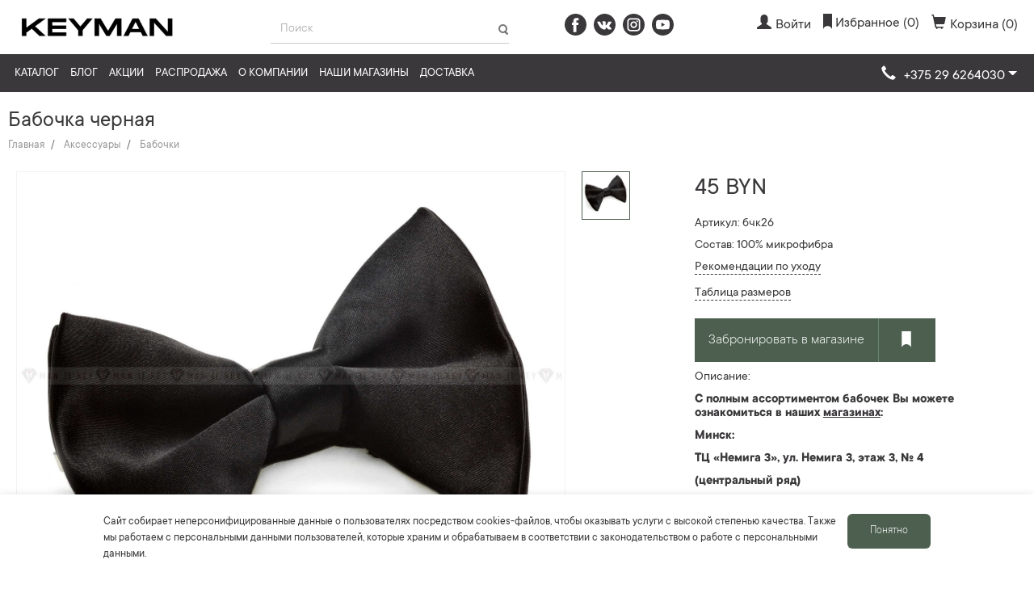

--- FILE ---
content_type: text/html; charset=utf-8
request_url: https://keyman.by/catalog/aksessuary/babochki/babochka-chernaya-pod-smoking
body_size: 48697
content:
<!DOCTYPE html>
<!--[if IE]><![endif]-->
<!--[if IE 8 ]><html prefix="og: http://ogp.me/ns#" dir="ltr" lang="ru" class="ie8"><![endif]-->
<!--[if IE 9 ]><html prefix="og: http://ogp.me/ns#" dir="ltr" lang="ru" class="ie9"><![endif]-->
<!--[if (gt IE 9)|!(IE)]><!-->
<html prefix="og: http://ogp.me/ns#" dir="ltr" lang="ru">
<!--<![endif]-->
<head>
<link rel="preconnect" href="//mc.yandex.ru">
<link rel="dns-prefetch" href="//mc.yandex.ru">

<link rel="preconnect" href="//fonts.googleapis.com/">
<link rel="dns-prefetch" href="//fonts.googleapis.com/">
<link rel="preconnect" href="//fonts.gstatic.com/">
<link rel="dns-prefetch" href="//fonts.gstatic.com/">

<link rel="preconnect" href="//www.google.com">
<link rel="dns-prefetch" href="//www.google.com">

<link rel="preconnect" href="//www.google-analytics.com">
<link rel="dns-prefetch" href="//www.google-analytics.com">

<link rel="preconnect" href="//www.googletagmanager.com">
<link rel="dns-prefetch" href="//www.googletagmanager.com">

<link rel="preconnect" href="//www.youtube.com">
<link rel="dns-prefetch" href="//www.youtube.com">

<link rel="preconnect" href="//connect.facebook.net">
<link rel="dns-prefetch" href="//connect.facebook.net">

<script type="text/javascript">
    window.dataLayer = window.dataLayer || [];

    function gtag() {
        dataLayer.push(arguments);
    }

    document.addEventListener('DOMContentLoaded', () => {
        setTimeout(initMetrika, 3500);
        setTimeout(initGTM, 3500);
        setTimeout(initGTAG, 3500);
        setTimeout(initGA, 3500);
        setTimeout(initPixels, 3500);
    })

    document.addEventListener('scroll', initMetrikaOnEvent);
    document.addEventListener('mousemove', initMetrikaOnEvent);
    document.addEventListener('touchstart', initMetrikaOnEvent);

    document.addEventListener('scroll', initGTMOnEvent);
    document.addEventListener('mousemove', initGTMOnEvent);
    document.addEventListener('touchstart', initGTMOnEvent);

    document.addEventListener('scroll', initGTAGOnEvent);
    document.addEventListener('mousemove', initGTAGOnEvent);
    document.addEventListener('touchstart', initGTAGOnEvent);

    document.addEventListener('scroll', initGAOnEvent);
    document.addEventListener('mousemove', initGAOnEvent);
    document.addEventListener('touchstart', initGAOnEvent);

    document.addEventListener('scroll', initPixelsOnEvent);
    document.addEventListener('mousemove', initPixelsOnEvent);
    document.addEventListener('touchstart', initPixelsOnEvent);

    function initMetrikaOnEvent(event) {
        initMetrika();
        event.currentTarget.removeEventListener(event.type, initMetrikaOnEvent); // remove the event listener that got triggered
    }

    function initGTMOnEvent (event) {
        initGTM();
        event.currentTarget.removeEventListener(event.type, initGTMOnEvent); // remove the event listener that got triggered
    }

    function initGTAGOnEvent (event) {
        initGTAG();
        event.currentTarget.removeEventListener(event.type, initGTAGOnEvent); // remove the event listener that got triggered
    }

    function initGAOnEvent(event) {
        initGA();
        event.currentTarget.removeEventListener(event.type, initGAOnEvent); // remove the event listener that got triggered
    }

    function initPixelsOnEvent(event) {
        initPixels();
        event.currentTarget.removeEventListener(event.type, initPixelsOnEvent); // remove the event listener that got triggered
    }

    function initMetrika() {
        if (window.metrikaDidInit) {
            return false;
        }
        window.metrikaDidInit = true;

        (function (d, w, c) {
            (w[c] = w[c] || []).push(function () {
                try {
                    w.yaCounter41117629 = new Ya.Metrika2({
                        id: 41117629,
                        clickmap: true,
                        trackLinks: true,
                        accurateTrackBounce: true,
                        webvisor: true,
                        trackHash: true
                    });
                    w.yaCounter46628976 = new Ya.Metrika2({
                        id: 46628976,
                        clickmap: true,
                        trackLinks: true,
                        accurateTrackBounce: true,
                        webvisor: true,
                        trackHash: true,
                        ecommerce: "dataLayer"
                    });
                } catch (e) {
                }
            });
            var n = d.getElementsByTagName("script")[0], s = d.createElement("script"), f = function () {
                n.parentNode.insertBefore(s, n);
            };
            s.type = "text/javascript";
            s.async = true;
            s.src = "https://mc.yandex.ru/metrika/tag.js";
            if (w.opera == "[object Opera]") {
                d.addEventListener("DOMContentLoaded", f, false);
            } else {
                f();
            }
        })(document, window, "yandex_metrika_callbacks2");
    }

    function initGTM() {
        if (window.gtmDidInit) {
            return false;
        }
        window.gtmDidInit = true; // flag to ensure script does not get added to DOM more than once.

        const script = document.createElement('script');
        script.type = 'text/javascript';
        script.async = true;
        script.onload = () => {
            dataLayer.push({event: 'gtm.js', 'gtm.start': (new Date()).getTime(), 'gtm.uniqueEventId': 0});
        } // this part ensures PageViews is always tracked
        script.src = 'https://www.googletagmanager.com/gtm.js?id=GTM-W9VJ58D';

        document.head.appendChild(script);
    }

    function initGTAG() {
        if (window.gtagDidInit) {
            return false;
        }
        window.gtagDidInit = true; // flag to ensure script does not get added to DOM more than once.

        const script_gtag = document.createElement('script');
        script_gtag.type = 'text/javascript';
        script_gtag.async = true;
        script_gtag.src = 'https://www.googletagmanager.com/gtag/js?id=G-WWLGWHJSZB';

        document.head.appendChild(script_gtag);

        gtag('js', new Date());
        gtag('config', 'G-WWLGWHJSZB');
    }

    function initGA() {
        if (window.gaDidInit) {
            return false;
        }
        window.gaDidInit = true; // flag to ensure script does not get added to DOM more than once.

        const script_ga = document.createElement('script');
        script_ga.type = 'text/javascript';
        script_ga.async = true;
        script_ga.src = 'https://www.googletagmanager.com/gtag/js?id=UA-75437837-15';

        document.head.appendChild(script_ga);

        gtag('js', new Date());
        gtag('config', 'UA-75437837-15');
    }

    function initPixels() {
        if (window.pixelsDidInit) {
            return false;
        }
        window.pixelsDidInit = true; // flag to ensure script does not get added to DOM more than once.

        (function (d, s, id) {
            var js, fjs = d.getElementsByTagName(s)[0];
            if (d.getElementById(id)) return;
            js = d.createElement(s);
            js.id = id;
            js.src = "//connect.facebook.net/ru_RU/sdk.js#xfbml=1&version=v2.6&appId=797017173735907";
            fjs.parentNode.insertBefore(js, fjs);
        }(document, 'script', 'facebook-jssdk'));

        !function (f, b, e, v, n, t, s)
                {if(f.fbq)return;n=f.fbq=function(){n.callMethod?
                n.callMethod.apply(n,arguments):n.queue.push(arguments)};
                if(!f._fbq)f._fbq=n;n.push=n;n.loaded=!0;n.version='2.0';
                n.queue=[];t=b.createElement(e);t.async=!0;
                t.src=v;s=b.getElementsByTagName(e)[0];
                s.parentNode.insertBefore(t,s)}(window, document, 'script',
            'https://connect.facebook.net/en_US/fbevents.js');
        fbq('init', '2507350776230278');
        fbq('track', 'PageView');
    }
</script>

<meta charset="UTF-8">
<meta name="viewport" content="width=device-width, initial-scale=1, maximum-scale=1">
<meta http-equiv="X-UA-Compatible" content="IE=edge">
<title>Бабочка черная - купить по выгодной цене в магазине Keyman</title>
<base href="https://keyman.by/"/>
<meta name="description" content="Купить черную мужскую бабочку по доступной цене в Минске. 
Большой выбор мужских бабочек в магазинах Keyman: +375 (29) 626-40-30"/>
<meta name="keywords" content="бабочка черная"/>

<script src="catalog/view/theme/keyman/js/jquery-1.12.3.min.js"></script>
<script src="catalog/view/theme/keyman/js/bootstrap.min.js"></script>
<script src="catalog/view/theme/keyman/js/owl.carousel.min.js"></script>
<script src="catalog/view/theme/keyman/js/ion.rangeSlider.min.js"></script>

<!-- embedded -->
<style>.mfp-bg{top:0;left:0;width:100%;height:100%;z-index:1042;overflow:hidden;position:fixed;background:#0b0b0b;opacity:.8;filter:alpha(opacity=80)}.mfp-wrap{top:0;left:0;width:100%;height:100%;z-index:1043;position:fixed;outline:none!important;-webkit-backface-visibility:hidden}.mfp-container{text-align:center;position:absolute;width:100%;height:100%;left:0;top:0;padding:0 8px;-webkit-box-sizing:border-box;-moz-box-sizing:border-box;box-sizing:border-box}.mfp-container:before{content:'';display:inline-block;height:100%;vertical-align:middle}.mfp-align-top .mfp-container:before{display:none}.mfp-content{position:relative;display:inline-block;vertical-align:middle;margin:0 auto;text-align:left;z-index:1045}.mfp-inline-holder .mfp-content,.mfp-ajax-holder .mfp-content{width:100%;cursor:auto}.mfp-ajax-cur{cursor:progress}.mfp-zoom-out-cur,.mfp-zoom-out-cur .mfp-image-holder .mfp-close{cursor:-moz-zoom-out;cursor:-webkit-zoom-out;cursor:zoom-out}.mfp-zoom{cursor:pointer;cursor:-webkit-zoom-in;cursor:-moz-zoom-in;cursor:zoom-in}.mfp-auto-cursor .mfp-content{cursor:auto}.mfp-close,.mfp-arrow,.mfp-preloader,.mfp-counter{-webkit-user-select:none;-moz-user-select:none;user-select:none}.mfp-loading.mfp-figure{display:none}.mfp-hide{display:none!important}.mfp-preloader{color:#ccc;position:absolute;top:50%;width:auto;text-align:center;margin-top:-.8em;left:8px;right:8px;z-index:1044}.mfp-preloader a{color:#ccc}.mfp-preloader a:hover{color:#fff}.mfp-s-ready .mfp-preloader{display:none}.mfp-s-error .mfp-content{display:none}button.mfp-close,button.mfp-arrow{overflow:visible;cursor:pointer;background:transparent;border:0;-webkit-appearance:none;display:block;outline:none;padding:0;z-index:1046;-webkit-box-shadow:none;box-shadow:none}button::-moz-focus-inner{padding:0;border:0}.mfp-close{width:44px;height:44px;line-height:44px;position:absolute;right:0;top:0;text-decoration:none;text-align:center;opacity:.65;padding:0 0 18px 10px;color:#fff;font-style:normal;font-size:28px;font-family:Arial,Baskerville,monospace}.mfp-close:hover,.mfp-close:focus{opacity:1}.mfp-close:active{top:1px}.mfp-close-btn-in .mfp-close{color:#333}.mfp-image-holder .mfp-close,.mfp-iframe-holder .mfp-close{color:#fff;right:-6px;text-align:right;padding-right:6px;width:100%}.mfp-counter{position:absolute;top:0;right:0;color:#ccc;font-size:12px;line-height:18px}.mfp-arrow{position:absolute;opacity:.65;margin:0;top:50%;margin-top:-55px;padding:0;width:90px;height:110px;-webkit-tap-highlight-color:rgba(0,0,0,0)}.mfp-arrow:active{margin-top:-54px}.mfp-arrow:hover,.mfp-arrow:focus{opacity:1}.mfp-arrow:before,.mfp-arrow:after,.mfp-arrow .mfp-b,.mfp-arrow .mfp-a{content:'';display:block;width:0;height:0;position:absolute;left:0;top:0;margin-top:35px;margin-left:35px;border:medium inset transparent}.mfp-arrow:after,.mfp-arrow .mfp-a{border-top-width:13px;border-bottom-width:13px;top:8px}.mfp-arrow:before,.mfp-arrow .mfp-b{border-top-width:21px;border-bottom-width:21px}.mfp-arrow-left{left:0}.mfp-arrow-left:after,.mfp-arrow-left .mfp-a{border-right:17px solid #fff;margin-left:31px}.mfp-arrow-left:before,.mfp-arrow-left .mfp-b{margin-left:25px;border-right:27px solid #3f3f3f}.mfp-arrow-right{right:0}.mfp-arrow-right:after,.mfp-arrow-right .mfp-a{border-left:17px solid #fff;margin-left:39px}.mfp-arrow-right:before,.mfp-arrow-right .mfp-b{border-left:27px solid #3f3f3f}.mfp-iframe-holder{padding-top:40px;padding-bottom:40px}.mfp-iframe-holder .mfp-content{line-height:0;width:100%;max-width:900px}.mfp-iframe-holder .mfp-close{top:-40px}.mfp-iframe-scaler{width:100%;height:0;overflow:hidden;padding-top:56.25%}.mfp-iframe-scaler iframe{position:absolute;display:block;top:0;left:0;width:100%;height:100%;box-shadow:0 0 8px rgba(0,0,0,0.6);background:#000}img.mfp-img{width:auto;max-width:100%;height:auto;display:block;line-height:0;-webkit-box-sizing:border-box;-moz-box-sizing:border-box;box-sizing:border-box;padding:40px 0;margin:0 auto}.mfp-figure{line-height:0}.mfp-figure:after{content:'';position:absolute;left:0;top:40px;bottom:40px;display:block;right:0;width:auto;height:auto;z-index:-1;box-shadow:0 0 8px rgba(0,0,0,0.6);background:#444}.mfp-figure small{color:#bdbdbd;display:block;font-size:12px;line-height:14px}.mfp-bottom-bar{margin-top:-36px;position:absolute;top:100%;left:0;width:100%;cursor:auto}.mfp-title{text-align:left;line-height:18px;color:#f3f3f3;word-wrap:break-word;padding-right:36px}.mfp-image-holder .mfp-content{max-width:100%}.mfp-gallery .mfp-image-holder .mfp-figure{cursor:pointer}@media screen and (max-width: 800px) and (orientation: landscape),screen and (max-height: 300px){.mfp-img-mobile .mfp-image-holder{padding-left:0;padding-right:0}.mfp-img-mobile img.mfp-img{padding:0}.mfp-img-mobile .mfp-figure:after{top:0;bottom:0}.mfp-img-mobile .mfp-figure small{display:inline;margin-left:5px}.mfp-img-mobile .mfp-bottom-bar{background:rgba(0,0,0,0.6);bottom:0;margin:0;top:auto;padding:3px 5px;position:fixed;-webkit-box-sizing:border-box;-moz-box-sizing:border-box;box-sizing:border-box}.mfp-img-mobile .mfp-bottom-bar:empty{padding:0}.mfp-img-mobile .mfp-counter{right:5px;top:3px}.mfp-img-mobile .mfp-close{top:0;right:0;width:35px;height:35px;line-height:35px;background:rgba(0,0,0,0.6);position:fixed;text-align:center;padding:0}}@media all and (max-width: 900px){.mfp-arrow{-webkit-transform:scale(0.75);transform:scale(0.75)}.mfp-arrow-left{-webkit-transform-origin:0;transform-origin:0}.mfp-arrow-right{-webkit-transform-origin:100%;transform-origin:100%}.mfp-container{padding-left:6px;padding-right:6px}}.mfp-ie7 .mfp-img{padding:0}.mfp-ie7 .mfp-bottom-bar{width:600px;left:50%;margin-left:-300px;margin-top:5px;padding-bottom:5px}.mfp-ie7 .mfp-container{padding:0}.mfp-ie7 .mfp-content{padding-top:44px}.mfp-ie7 .mfp-close{top:0;right:0;padding-top:0}</style>
<style>/*!
 * Datetimepicker for Bootstrap v3
//! version : 3.1.3
 * https://github.com/Eonasdan/bootstrap-datetimepicker/
 */.bootstrap-datetimepicker-widget{top:0;left:0;width:250px;padding:4px;margin-top:1px;z-index:99999!important;border-radius:4px}.bootstrap-datetimepicker-widget.timepicker-sbs{width:600px}.bootstrap-datetimepicker-widget.bottom:before{content:'';display:inline-block;border-left:7px solid transparent;border-right:7px solid transparent;border-bottom:7px solid #ccc;border-bottom-color:rgba(0,0,0,.2);position:absolute;top:-7px;left:7px}.bootstrap-datetimepicker-widget.bottom:after{content:'';display:inline-block;border-left:6px solid transparent;border-right:6px solid transparent;border-bottom:6px solid #fff;position:absolute;top:-6px;left:8px}.bootstrap-datetimepicker-widget.top:before{content:'';display:inline-block;border-left:7px solid transparent;border-right:7px solid transparent;border-top:7px solid #ccc;border-top-color:rgba(0,0,0,.2);position:absolute;bottom:-7px;left:6px}.bootstrap-datetimepicker-widget.top:after{content:'';display:inline-block;border-left:6px solid transparent;border-right:6px solid transparent;border-top:6px solid #fff;position:absolute;bottom:-6px;left:7px}.bootstrap-datetimepicker-widget .dow{width:14.2857%}.bootstrap-datetimepicker-widget.pull-right:before{left:auto;right:6px}.bootstrap-datetimepicker-widget.pull-right:after{left:auto;right:7px}.bootstrap-datetimepicker-widget>ul{list-style-type:none;margin:0}.bootstrap-datetimepicker-widget a[data-action]{padding:6px 0}.bootstrap-datetimepicker-widget a[data-action]:active{box-shadow:none}.bootstrap-datetimepicker-widget .timepicker-hour,.bootstrap-datetimepicker-widget .timepicker-minute,.bootstrap-datetimepicker-widget .timepicker-second{width:54px;font-weight:700;font-size:1.2em;margin:0}.bootstrap-datetimepicker-widget button[data-action]{padding:6px}.bootstrap-datetimepicker-widget table[data-hour-format="12"] .separator{width:4px;padding:0;margin:0}.bootstrap-datetimepicker-widget .datepicker>div{display:none}.bootstrap-datetimepicker-widget .picker-switch{text-align:center}.bootstrap-datetimepicker-widget table{width:100%;margin:0}.bootstrap-datetimepicker-widget td,.bootstrap-datetimepicker-widget th{text-align:center;border-radius:4px}.bootstrap-datetimepicker-widget td{height:54px;line-height:54px;width:54px}.bootstrap-datetimepicker-widget td.cw{font-size:10px;height:20px;line-height:20px;color:#777}.bootstrap-datetimepicker-widget td.day{height:20px;line-height:20px;width:20px}.bootstrap-datetimepicker-widget td.day:hover,.bootstrap-datetimepicker-widget td.hour:hover,.bootstrap-datetimepicker-widget td.minute:hover,.bootstrap-datetimepicker-widget td.second:hover{background:#eee;cursor:pointer}.bootstrap-datetimepicker-widget td.old,.bootstrap-datetimepicker-widget td.new{color:#777}.bootstrap-datetimepicker-widget td.today{position:relative}.bootstrap-datetimepicker-widget td.today:before{content:'';display:inline-block;border-left:7px solid transparent;border-bottom:7px solid #428bca;border-top-color:rgba(0,0,0,.2);position:absolute;bottom:4px;right:4px}.bootstrap-datetimepicker-widget td.active,.bootstrap-datetimepicker-widget td.active:hover{background-color:#428bca;color:#fff;text-shadow:0 -1px 0 rgba(0,0,0,.25)}.bootstrap-datetimepicker-widget td.active.today:before{border-bottom-color:#fff}.bootstrap-datetimepicker-widget td.disabled,.bootstrap-datetimepicker-widget td.disabled:hover{background:0 0;color:#777;cursor:not-allowed}.bootstrap-datetimepicker-widget td span{display:inline-block;width:54px;height:54px;line-height:54px;margin:2px 1.5px;cursor:pointer;border-radius:4px}.bootstrap-datetimepicker-widget td span:hover{background:#eee}.bootstrap-datetimepicker-widget td span.active{background-color:#428bca;color:#fff;text-shadow:0 -1px 0 rgba(0,0,0,.25)}.bootstrap-datetimepicker-widget td span.old{color:#777}.bootstrap-datetimepicker-widget td span.disabled,.bootstrap-datetimepicker-widget td span.disabled:hover{background:0 0;color:#777;cursor:not-allowed}.bootstrap-datetimepicker-widget th{height:20px;line-height:20px;width:20px}.bootstrap-datetimepicker-widget th.picker-switch{width:145px}.bootstrap-datetimepicker-widget th.next,.bootstrap-datetimepicker-widget th.prev{font-size:21px}.bootstrap-datetimepicker-widget th.disabled,.bootstrap-datetimepicker-widget th.disabled:hover{background:0 0;color:#777;cursor:not-allowed}.bootstrap-datetimepicker-widget thead tr:first-child th{cursor:pointer}.bootstrap-datetimepicker-widget thead tr:first-child th:hover{background:#eee}.input-group.date .input-group-addon span{display:block;cursor:pointer;width:16px;height:16px}.bootstrap-datetimepicker-widget.left-oriented:before{left:auto;right:6px}.bootstrap-datetimepicker-widget.left-oriented:after{left:auto;right:7px}.bootstrap-datetimepicker-widget ul.list-unstyled li div.timepicker div.timepicker-picker table.table-condensed tbody>tr>td{padding:0!important}@media screen and (max-width:767px){.bootstrap-datetimepicker-widget.timepicker-sbs{width:283px}}</style>
<style>.ulogin_form{display:inline-block;line-height:1em}.panel.ulogin_panel{clear:both}.ulogin_provider{margin-right:10px;display:inline-block;cursor:pointer;float:left}.ulogin_provider:hover{opacity:.75}.ulogin_right{float:right}.ulogin-buttons-container{width:auto!important}.ulogin-button-facebook{background:url(/catalog/view/theme/keyman/img/facebook.svg) no-repeat!important;width:27px!important;height:27px!important;display:inline-block!important;margin-right:9px!important}.ulogin-button-vkontakte{background:url(/catalog/view/theme/keyman/img/vk.svg) no-repeat!important;width:27px!important;height:27px!important;display:inline-block!important;margin-right:9px!important}.ulogin-button-facebook:hover{background:url(/catalog/view/theme/keyman/img/facebook_hov.svg) no-repeat!important}.ulogin-button-vkontakte:hover{background:url(/catalog/view/theme/keyman/img/vk_hov.svg) no-repeat!important}.ulogin-button-instagram{background:url(/catalog/view/theme/keyman/image/socials.png) -72px 0 no-repeat!important;width:27px!important;height:27px!important;display:inline-block!important;margin-right:9px!important}</style>
<style>.big_provider{background:url(/catalog/view/theme/keyman/img/ulogin/panel.png);width:32px;height:32px}.small_provider{background:url(/catalog/view/theme/keyman/img/ulogin/small.png);width:16px;height:16px}.vkontakte_big{background-position:0 -38px}.vkontakte_small{background-position:0 -19px}.odnoklassniki_big{background-position:0 -73px}.odnoklassniki_small{background-position:0 -42px}.mailru_big{background-position:0 -108px}.mailru_small{background-position:0 -65px}.facebook_big{background-position:0 -143px}.facebook_small{background-position:0 -88px}.twitter_big{background-position:0 -178px}.twitter_small{background-position:0 -111px}.google_big{background-position:0 -213px}.google_small{background-position:0 -134px}.yandex_big{background-position:0 -248px}.yandex_small{background-position:0 -157px}.livejournal_big{background-position:0 -283px}.livejournal_small{background-position:0 -180px}.openid_big{background-position:0 -318px}.openid_small{background-position:0 -203px}.guest_big{background-position:0 -353px}.guest_small{background-position:0 -226px}.flickr_big{background-position:0 -388px}.flickr_small{background-position:0 -249px}.lastfm_big{background-position:0 -423px}.lastfm_small{background-position:0 -272px}.linkedin_big{background-position:0 -458px}.linkedin_small{background-position:0 -295px}.liveid_big{background-position:0 -493px}.liveid_small{background-position:0 -318px}.soundcloud_big{background-position:0 -528px}.soundcloud_small{background-position:0 -341px}.steam_big{background-position:0 -563px}.steam_small{background-position:0 -364px}.uid_big{background-position:0 -598px}.uid_small{background-position:0 -387px}.webmoney_big{background-position:0 -633px}.webmoney_small{background-position:0 -410px}.youtube_big{background-position:0 -668px}.youtube_small{background-position:0 -433px}.foursquare_big{background-position:0 -703px}.foursquare_small{background-position:0 -456px}.tumblr_big{background-position:0 -738px}.tumblr_small{background-position:0 -479px}.googleplus_big{background-position:0 -773px}.googleplus_small{background-position:0 -502px}.dudu_big{background-position:0 -808px}.dudu_small{background-position:0 -525px}.vimeo_big{background-position:0 -843px}.vimeo_small{background-position:0 -548px}.instagram_big{background-position:0 -878px}.instagram_small{background-position:0 -571px}.wargaming_big{background-position:0 -913px}.wargaming_small{background-position:0 -594px}.transparent{filter:"alpha(opacity=55) progid:DXImageTransform.Microsoft.AlphaImageLoader(src=transparent.png, sizingMethod='crop'";opacity:.55}</style>
<style>a,body{color:#3a383a}.modal-open,.sr-only,svg:not(:root){overflow:hidden}pre,textarea{overflow:auto}.text-left,caption,th{text-align:left}.btn,.text-nowrap{white-space:nowrap}html{font-family:sans-serif;-ms-text-size-adjust:100%;-webkit-text-size-adjust:100%}.carousel-inner > .active,.carousel-inner > .next,.carousel-inner > .prev,.collapse.in,.media-object,.navbar-brand > img,.open > .dropdown-menu,.tab-content > .active,article,aside,details,figcaption,figure,footer,header,hgroup,input[type=file],main,menu,nav,section,summary{display:block}audio,canvas,progress,video{display:inline-block;vertical-align:baseline}audio:not([controls]){display:none;height:0}.badge:empty,.collapse,.label:empty,.tab-content > .tab-pane,[hidden],template{display:none}.btn-group .dropdown-toggle:active,.btn-group.open .dropdown-toggle,.dropdown-toggle:focus,.navbar-toggle:focus,.open > a,a:active,a:hover{outline:0}.alert .alert-link,b,dt,optgroup,strong{font-weight:700}dfn{font-style:italic}h1{margin:.67em 0}mark{background:#ff0;color:#000}sub,sup{font-size:75%;line-height:0;position:relative;vertical-align:baseline}sup{top:-.5em}sub{bottom:-.25em}img{border:0;vertical-align:middle}hr{-webkit-box-sizing:content-box;-moz-box-sizing:content-box;box-sizing:content-box;height:0}*,:after,:before,input[type=checkbox],input[type=radio]{-webkit-box-sizing:border-box;-moz-box-sizing:border-box}code,kbd,pre,samp{font-size:1em}button,input,optgroup,select,textarea{color:inherit;font:inherit;margin:0}.glyphicon,address{font-style:normal}button{overflow:visible}button,select{text-transform:none}button,html input[type=button],input[type=reset],input[type=submit]{-webkit-appearance:button;cursor:pointer}button[disabled],html input[disabled]{cursor:default}button::-moz-focus-inner,input::-moz-focus-inner{border:0;padding:0}input{line-height:normal}input[type=checkbox],input[type=radio]{box-sizing:border-box;padding:0}input[type=number]::-webkit-inner-spin-button,input[type=number]::-webkit-outer-spin-button{height:auto}input[type=search]{-webkit-appearance:textfield;-webkit-box-sizing:content-box;-moz-box-sizing:content-box;box-sizing:content-box}input[type=search]::-webkit-search-cancel-button,input[type=search]::-webkit-search-decoration{-webkit-appearance:none}td,th{padding:0}@media print{blockquote,img,pre,tr{page-break-inside:avoid}*,:after,:before{background:0 0!important;color:#000!important;-webkit-box-shadow:none!important;box-shadow:none!important;text-shadow:none!important}a,a:visited{text-decoration:underline}a[href]:after{content:" (" attr(href) ")"}abbr[title]:after{content:" (" attr(title) ")"}a[href^="#"]:after,a[href^="javascript:"]:after{content:""}blockquote,pre{border:1px solid #999}thead{display:table-header-group}img{max-width:100%!important}h2,h3,p{orphans:3;widows:3}h2,h3{page-break-after:avoid}.navbar{display:none}.btn > .caret,.dropup > .btn > .caret{border-top-color:#000!important}.label{border:1px solid #000}.table{border-collapse:collapse!important}.table td,.table th{background-color:#fff!important}.table-bordered td,.table-bordered th{border:1px solid #ddd!important}}.dropdown-menu,.modal-content{-webkit-background-clip:padding-box}.btn,.btn-danger.active,.btn-danger:active,.btn-default.active,.btn-default:active,.btn-info.active,.btn-info:active,.btn-primary.active,.btn-primary:active,.btn-success.active,.btn-success:active,.btn-warning.active,.btn-warning:active,.btn.active,.btn:active,.form-control,.navbar-toggle,.open > .dropdown-toggle.btn-danger,.open > .dropdown-toggle.btn-default,.open > .dropdown-toggle.btn-info,.open > .dropdown-toggle.btn-primary,.open > .dropdown-toggle.btn-success,.open > .dropdown-toggle.btn-warning{background-image:none}@font-face{font-family:'Glyphicons Halflings';font-display:swap;src:url(/catalog/view/theme/keyman/fonts/glyphicons-halflings-regular.eot);src:url(/catalog/view/theme/keyman/fonts/glyphicons-halflings-regular.eot?#iefix) format("embedded-opentype"),url(/catalog/view/theme/keyman/fonts/glyphicons-halflings-regular.woff2) format("woff2"),url(/catalog/view/theme/keyman/fonts/glyphicons-halflings-regular.woff) format("woff"),url(/catalog/view/theme/keyman/fonts/glyphicons-halflings-regular.ttf) format("truetype"),url(/catalog/view/theme/keyman/fonts/glyphicons-halflings-regular.svg#glyphicons_halflingsregular) format("svg")}.glyphicon{position:relative;top:1px;display:inline-block;font-family:'Glyphicons Halflings';font-weight:400;line-height:1;-webkit-font-smoothing:antialiased;-moz-osx-font-smoothing:grayscale}.img-thumbnail,body{line-height:1.42857143;background-color:#fff}.glyphicon-asterisk:before{content:"\002a"}.glyphicon-plus:before{content:"\002b"}.glyphicon-eur:before,.glyphicon-euro:before{content:"\20ac"}.glyphicon-minus:before{content:"\2212"}.glyphicon-cloud:before{content:"\2601"}.glyphicon-envelope:before{content:"\2709"}.glyphicon-pencil:before{content:"\270f"}.glyphicon-glass:before{content:"\e001"}.glyphicon-music:before{content:"\e002"}.glyphicon-search:before{content:"\e003"}.glyphicon-heart:before{content:"\e005"}.glyphicon-star:before{content:"\e006"}.glyphicon-star-empty:before{content:"\e007"}.glyphicon-user:before{content:"\e008"}.glyphicon-film:before{content:"\e009"}.glyphicon-th-large:before{content:"\e010"}.glyphicon-th:before{content:"\e011"}.glyphicon-th-list:before{content:"\e012"}.glyphicon-ok:before{content:"\e013"}.glyphicon-remove:before{content:"\e014"}.glyphicon-zoom-in:before{content:"\e015"}.glyphicon-zoom-out:before{content:"\e016"}.glyphicon-off:before{content:"\e017"}.glyphicon-signal:before{content:"\e018"}.glyphicon-cog:before{content:"\e019"}.glyphicon-trash:before{content:"\e020"}.glyphicon-home:before{content:"\e021"}.glyphicon-file:before{content:"\e022"}.glyphicon-time:before{content:"\e023"}.glyphicon-road:before{content:"\e024"}.glyphicon-download-alt:before{content:"\e025"}.glyphicon-download:before{content:"\e026"}.glyphicon-upload:before{content:"\e027"}.glyphicon-inbox:before{content:"\e028"}.glyphicon-play-circle:before{content:"\e029"}.glyphicon-repeat:before{content:"\e030"}.glyphicon-refresh:before{content:"\e031"}.glyphicon-list-alt:before{content:"\e032"}.glyphicon-lock:before{content:"\e033"}.glyphicon-flag:before{content:"\e034"}.glyphicon-headphones:before{content:"\e035"}.glyphicon-volume-off:before{content:"\e036"}.glyphicon-volume-down:before{content:"\e037"}.glyphicon-volume-up:before{content:"\e038"}.glyphicon-qrcode:before{content:"\e039"}.glyphicon-barcode:before{content:"\e040"}.glyphicon-tag:before{content:"\e041"}.glyphicon-tags:before{content:"\e042"}.glyphicon-book:before{content:"\e043"}.glyphicon-bookmark:before{content:"\e044"}.glyphicon-print:before{content:"\e045"}.glyphicon-camera:before{content:"\e046"}.glyphicon-font:before{content:"\e047"}.glyphicon-bold:before{content:"\e048"}.glyphicon-italic:before{content:"\e049"}.glyphicon-text-height:before{content:"\e050"}.glyphicon-text-width:before{content:"\e051"}.glyphicon-align-left:before{content:"\e052"}.glyphicon-align-center:before{content:"\e053"}.glyphicon-align-right:before{content:"\e054"}.glyphicon-align-justify:before{content:"\e055"}.glyphicon-list:before{content:"\e056"}.glyphicon-indent-left:before{content:"\e057"}.glyphicon-indent-right:before{content:"\e058"}.glyphicon-facetime-video:before{content:"\e059"}.glyphicon-picture:before{content:"\e060"}.glyphicon-map-marker:before{content:"\e062"}.glyphicon-adjust:before{content:"\e063"}.glyphicon-tint:before{content:"\e064"}.glyphicon-edit:before{content:"\e065"}.glyphicon-share:before{content:"\e066"}.glyphicon-check:before{content:"\e067"}.glyphicon-move:before{content:"\e068"}.glyphicon-step-backward:before{content:"\e069"}.glyphicon-fast-backward:before{content:"\e070"}.glyphicon-backward:before{content:"\e071"}.glyphicon-play:before{content:"\e072"}.glyphicon-pause:before{content:"\e073"}.glyphicon-stop:before{content:"\e074"}.glyphicon-forward:before{content:"\e075"}.glyphicon-fast-forward:before{content:"\e076"}.glyphicon-step-forward:before{content:"\e077"}.glyphicon-eject:before{content:"\e078"}.glyphicon-chevron-left:before{content:"\e079"}.glyphicon-chevron-right:before{content:"\e080"}.glyphicon-plus-sign:before{content:"\e081"}.glyphicon-minus-sign:before{content:"\e082"}.glyphicon-remove-sign:before{content:"\e083"}.glyphicon-ok-sign:before{content:"\e084"}.glyphicon-question-sign:before{content:"\e085"}.glyphicon-info-sign:before{content:"\e086"}.glyphicon-screenshot:before{content:"\e087"}.glyphicon-remove-circle:before{content:"\e088"}.glyphicon-ok-circle:before{content:"\e089"}.glyphicon-ban-circle:before{content:"\e090"}.glyphicon-arrow-left:before{content:"\e091"}.glyphicon-arrow-right:before{content:"\e092"}.glyphicon-arrow-up:before{content:"\e093"}.glyphicon-arrow-down:before{content:"\e094"}.glyphicon-share-alt:before{content:"\e095"}.glyphicon-resize-full:before{content:"\e096"}.glyphicon-resize-small:before{content:"\e097"}.glyphicon-exclamation-sign:before{content:"\e101"}.glyphicon-gift:before{content:"\e102"}.glyphicon-leaf:before{content:"\e103"}.glyphicon-fire:before{content:"\e104"}.glyphicon-eye-open:before{content:"\e105"}.glyphicon-eye-close:before{content:"\e106"}.glyphicon-warning-sign:before{content:"\e107"}.glyphicon-plane:before{content:"\e108"}.glyphicon-calendar:before{content:"\e109"}.glyphicon-random:before{content:"\e110"}.glyphicon-comment:before{content:"\e111"}.glyphicon-magnet:before{content:"\e112"}.glyphicon-chevron-up:before{content:"\e113"}.glyphicon-chevron-down:before{content:"\e114"}.glyphicon-retweet:before{content:"\e115"}.glyphicon-shopping-cart:before{content:"\e116"}.glyphicon-folder-close:before{content:"\e117"}.glyphicon-folder-open:before{content:"\e118"}.glyphicon-resize-vertical:before{content:"\e119"}.glyphicon-resize-horizontal:before{content:"\e120"}.glyphicon-hdd:before{content:"\e121"}.glyphicon-bullhorn:before{content:"\e122"}.glyphicon-bell:before{content:"\e123"}.glyphicon-certificate:before{content:"\e124"}.glyphicon-thumbs-up:before{content:"\e125"}.glyphicon-thumbs-down:before{content:"\e126"}.glyphicon-hand-right:before{content:"\e127"}.glyphicon-hand-left:before{content:"\e128"}.glyphicon-hand-up:before{content:"\e129"}.glyphicon-hand-down:before{content:"\e130"}.glyphicon-circle-arrow-right:before{content:"\e131"}.glyphicon-circle-arrow-left:before{content:"\e132"}.glyphicon-circle-arrow-up:before{content:"\e133"}.glyphicon-circle-arrow-down:before{content:"\e134"}.glyphicon-globe:before{content:"\e135"}.glyphicon-wrench:before{content:"\e136"}.glyphicon-tasks:before{content:"\e137"}.glyphicon-filter:before{content:"\e138"}.glyphicon-briefcase:before{content:"\e139"}.glyphicon-fullscreen:before{content:"\e140"}.glyphicon-dashboard:before{content:"\e141"}.glyphicon-paperclip:before{content:"\e142"}.glyphicon-heart-empty:before{content:"\e143"}.glyphicon-link:before{content:"\e144"}.glyphicon-phone:before{content:"\e145"}.glyphicon-pushpin:before{content:"\e146"}.glyphicon-usd:before{content:"\e148"}.glyphicon-gbp:before{content:"\e149"}.glyphicon-sort:before{content:"\e150"}.glyphicon-sort-by-alphabet:before{content:"\e151"}.glyphicon-sort-by-alphabet-alt:before{content:"\e152"}.glyphicon-sort-by-order:before{content:"\e153"}.glyphicon-sort-by-order-alt:before{content:"\e154"}.glyphicon-sort-by-attributes:before{content:"\e155"}.glyphicon-sort-by-attributes-alt:before{content:"\e156"}.glyphicon-unchecked:before{content:"\e157"}.glyphicon-expand:before{content:"\e158"}.glyphicon-collapse-down:before{content:"\e159"}.glyphicon-collapse-up:before{content:"\e160"}.glyphicon-log-in:before{content:"\e161"}.glyphicon-flash:before{content:"\e162"}.glyphicon-log-out:before{content:"\e163"}.glyphicon-new-window:before{content:"\e164"}.glyphicon-record:before{content:"\e165"}.glyphicon-save:before{content:"\e166"}.glyphicon-open:before{content:"\e167"}.glyphicon-saved:before{content:"\e168"}.glyphicon-import:before{content:"\e169"}.glyphicon-export:before{content:"\e170"}.glyphicon-send:before{content:"\e171"}.glyphicon-floppy-disk:before{content:"\e172"}.glyphicon-floppy-saved:before{content:"\e173"}.glyphicon-floppy-remove:before{content:"\e174"}.glyphicon-floppy-save:before{content:"\e175"}.glyphicon-floppy-open:before{content:"\e176"}.glyphicon-credit-card:before{content:"\e177"}.glyphicon-transfer:before{content:"\e178"}.glyphicon-cutlery:before{content:"\e179"}.glyphicon-header:before{content:"\e180"}.glyphicon-compressed:before{content:"\e181"}.glyphicon-earphone:before{content:"\e182"}.glyphicon-phone-alt:before{content:"\e183"}.glyphicon-tower:before{content:"\e184"}.glyphicon-stats:before{content:"\e185"}.glyphicon-sd-video:before{content:"\e186"}.glyphicon-hd-video:before{content:"\e187"}.glyphicon-subtitles:before{content:"\e188"}.glyphicon-sound-stereo:before{content:"\e189"}.glyphicon-sound-dolby:before{content:"\e190"}.glyphicon-sound-5-1:before{content:"\e191"}.glyphicon-sound-6-1:before{content:"\e192"}.glyphicon-sound-7-1:before{content:"\e193"}.glyphicon-copyright-mark:before{content:"\e194"}.glyphicon-registration-mark:before{content:"\e195"}.glyphicon-cloud-download:before{content:"\e197"}.glyphicon-cloud-upload:before{content:"\e198"}.glyphicon-tree-conifer:before{content:"\e199"}.glyphicon-tree-deciduous:before{content:"\e200"}.glyphicon-cd:before{content:"\e201"}.glyphicon-save-file:before{content:"\e202"}.glyphicon-open-file:before{content:"\e203"}.glyphicon-level-up:before{content:"\e204"}.glyphicon-copy:before{content:"\e205"}.glyphicon-paste:before{content:"\e206"}.glyphicon-alert:before{content:"\e209"}.glyphicon-equalizer:before{content:"\e210"}.glyphicon-king:before{content:"\e211"}.glyphicon-queen:before{content:"\e212"}.glyphicon-pawn:before{content:"\e213"}.glyphicon-bishop:before{content:"\e214"}.glyphicon-knight:before{content:"\e215"}.glyphicon-baby-formula:before{content:"\e216"}.glyphicon-tent:before{content:"\26fa"}.glyphicon-blackboard:before{content:"\e218"}.glyphicon-bed:before{content:"\e219"}.glyphicon-apple:before{content:"\f8ff"}.glyphicon-erase:before{content:"\e221"}.glyphicon-hourglass:before{content:"\231b"}.glyphicon-lamp:before{content:"\e223"}.glyphicon-duplicate:before{content:"\e224"}.glyphicon-piggy-bank:before{content:"\e225"}.glyphicon-scissors:before{content:"\e226"}.glyphicon-bitcoin:before,.glyphicon-btc:before,.glyphicon-xbt:before{content:"\e227"}.glyphicon-jpy:before,.glyphicon-yen:before{content:"\00a5"}.glyphicon-rub:before,.glyphicon-ruble:before{content:"\20bd"}.glyphicon-scale:before{content:"\e230"}.glyphicon-ice-lolly:before{content:"\e231"}.glyphicon-ice-lolly-tasted:before{content:"\e232"}.glyphicon-education:before{content:"\e233"}.glyphicon-option-horizontal:before{content:"\e234"}.glyphicon-option-vertical:before{content:"\e235"}.glyphicon-menu-hamburger:before{content:"\e236"}.glyphicon-modal-window:before{content:"\e237"}.glyphicon-oil:before{content:"\e238"}.glyphicon-grain:before{content:"\e239"}.glyphicon-sunglasses:before{content:"\e240"}.glyphicon-text-size:before{content:"\e241"}.glyphicon-text-color:before{content:"\e242"}.glyphicon-text-background:before{content:"\e243"}.glyphicon-object-align-top:before{content:"\e244"}.glyphicon-object-align-bottom:before{content:"\e245"}.glyphicon-object-align-horizontal:before{content:"\e246"}.glyphicon-object-align-left:before{content:"\e247"}.glyphicon-object-align-vertical:before{content:"\e248"}.glyphicon-object-align-right:before{content:"\e249"}.glyphicon-triangle-right:before{content:"\e250"}.glyphicon-triangle-left:before{content:"\e251"}.glyphicon-triangle-bottom:before{content:"\e252"}.glyphicon-triangle-top:before{content:"\e253"}.glyphicon-console:before{content:"\e254"}.glyphicon-superscript:before{content:"\e255"}.glyphicon-subscript:before{content:"\e256"}.glyphicon-menu-left:before{content:"\e257"}.glyphicon-menu-right:before{content:"\e258"}.glyphicon-menu-down:before{content:"\e259"}.glyphicon-menu-up:before{content:"\e260"}*,:after,:before{box-sizing:border-box}html{font-size:10px;-webkit-tap-highlight-color:transparent}body{margin:0;font-family:"TT Commons", system-ui, sans-serif;font-weight: normal;font-size:18px}button,input,select,textarea{font-family:inherit;font-size:inherit;line-height:inherit}a{background-color:transparent;text-decoration:none}a:focus,a:hover{color:#131213;text-decoration:underline}a:focus,input[type=checkbox]:focus,input[type=file]:focus,input[type=radio]:focus{outline:dotted thin;outline:-webkit-focus-ring-color auto 5px;outline-offset:-2px}.navbar-nav,figure{margin:0}.carousel-inner > .item > a > img,.carousel-inner > .item > img,.img-responsive,.thumbnail a > img,.thumbnail > img{display:block;max-width:100%;height:auto}.img-thumbnail,.list-inline > li,label{display:inline-block}.btn-group-vertical > .btn-group:not(:first-child):not(:last-child) > .btn,.btn-group-vertical > .btn:first-child:not(:last-child),.btn-group-vertical > .btn:last-child:not(:first-child),.btn-group-vertical > .btn:not(:first-child):not(:last-child),.btn-group > .btn-group:not(:first-child):not(:last-child) > .btn,.btn-group > .btn:not(:first-child):not(:last-child):not(.dropdown-toggle),.img-rounded,.input-group .form-control:not(:first-child):not(:last-child),.input-group-addon:not(:first-child):not(:last-child),.input-group-btn:not(:first-child):not(:last-child),.nav-pills > li > a{border-radius:0}.img-thumbnail{padding:4px;border:1px solid #f2f2f2;border-radius:0;-webkit-transition:.2s ease-in-out;-o-transition:.2s ease-in-out;transition:.2s ease-in-out;max-width:100%;height:auto}.img-circle{border-radius:50%}hr{margin-top:22px;margin-bottom:22px;border:0;border-top:1px solid #eee}.sr-only{position:absolute;width:1px;height:1px;margin:-1px;padding:0;clip:rect(0,0,0,0);border:0}.sr-only-focusable:active,.sr-only-focusable:focus{position:static;width:auto;height:auto;margin:0;overflow:visible;clip:auto}[role=button]{cursor:pointer}.h1,.h2,.h3,.h4,.h5,.h6,h1,h2,h3,h4,h5,h6{font-family:"TT Commons", system-ui, sans-serif;font-weight:300;line-height:1.1;color:inherit}legend,pre{color:#333}.h1 .small,.h1 small,.h2 .small,.h2 small,.h3 .small,.h3 small,.h4 .small,.h4 small,.h5 .small,.h5 small,.h6 .small,.h6 small,h1 .small,h1 small,h2 .small,h2 small,h3 .small,h3 small,h4 .small,h4 small,h5 .small,h5 small,h6 .small,h6 small{font-weight:400;line-height:1;color:#999}kbd kbd,label{font-weight:700}address,blockquote .small,blockquote footer,blockquote small,dd,dt,pre{line-height:1.42857143}.h1,.h2,.h3,h1,h2,h3{margin-top:22px;margin-bottom:11px}.h1 .small,.h1 small,.h2 .small,.h2 small,.h3 .small,.h3 small,h1 .small,h1 small,h2 .small,h2 small,h3 .small,h3 small{font-size:65%}.h4,.h5,.h6,h4,h5,h6{margin-top:11px;margin-bottom:11px}dl,ol,ul{margin-top:0}.h4 .small,.h4 small,.h5 .small,.h5 small,.h6 .small,.h6 small,h4 .small,h4 small,h5 .small,h5 small,h6 .small,h6 small{font-size:75%}.h1,.h2,h1,h2{font-size:28px}.h3,h3{font-size:26px}.h4,.h5,h4,h5{font-size:16px}.h6,h6{font-size:14px}p{margin:0 0 11px}.lead{margin-bottom:22px;font-size:18px;font-weight:300;line-height:1.4}.checkbox label,.checkbox-inline,.radio label,.radio-inline{font-weight:400;cursor:pointer;padding-left:20px;margin-bottom:0}.small,small{font-size:87%}.mark,mark{background-color:#fcf8e3;padding:.2em}pre code,table{background-color:transparent}.list-inline,.list-unstyled,.media-list{padding-left:0;list-style:none}.text-right{text-align:right}.text-center{text-align:center}.text-justify{text-align:justify}.text-lowercase{text-transform:lowercase}.text-uppercase{text-transform:uppercase}.text-capitalize{text-transform:capitalize}.text-muted{color:#999}.text-primary{color:#4d6050}a.text-primary:focus,a.text-primary:hover{color:#69876e}.has-success .checkbox,.has-success .checkbox-inline,.has-success .control-label,.has-success .form-control-feedback,.has-success .help-block,.has-success .radio,.has-success .radio-inline,.has-success.checkbox label,.has-success.checkbox-inline label,.has-success.radio label,.has-success.radio-inline label,.text-success,a.list-group-item-success,button.list-group-item-success{color:#3c763d}.alert-success .alert-link,a.text-success:focus,a.text-success:hover{color:#2b542c}.text-info,a.list-group-item-info,button.list-group-item-info{color:#31708f}.alert-info .alert-link,a.text-info:focus,a.text-info:hover{color:#245269}.has-warning .checkbox,.has-warning .checkbox-inline,.has-warning .control-label,.has-warning .form-control-feedback,.has-warning .help-block,.has-warning .radio,.has-warning .radio-inline,.has-warning.checkbox label,.has-warning.checkbox-inline label,.has-warning.radio label,.has-warning.radio-inline label,.text-warning,a.list-group-item-warning,button.list-group-item-warning{color:#8a6d3b}.alert-warning .alert-link,a.text-warning:focus,a.text-warning:hover{color:#66512c}.has-error .checkbox,.has-error .checkbox-inline,.has-error .control-label,.has-error .form-control-feedback,.has-error .help-block,.has-error .radio,.has-error .radio-inline,.has-error.checkbox label,.has-error.checkbox-inline label,.has-error.radio label,.has-error.radio-inline label,.text-danger,a.list-group-item-danger,button.list-group-item-danger{color:#a94442}.alert-danger .alert-link,a.text-danger:focus,a.text-danger:hover{color:#843534}.bg-primary,.nav-pills > li.active > a,.nav-pills > li.active > a:focus,.nav-pills > li.active > a:hover{color:#fff;background-color:#4d6050}.label-primary[href]:focus,.label-primary[href]:hover,a.bg-primary:focus,a.bg-primary:hover{background-color:#69876e}.bg-success,.table > tbody > tr.success > td,.table > tbody > tr.success > th,.table > tbody > tr > td.success,.table > tbody > tr > th.success,.table > tfoot > tr.success > td,.table > tfoot > tr.success > th,.table > tfoot > tr > td.success,.table > tfoot > tr > th.success,.table > thead > tr.success > td,.table > thead > tr.success > th,.table > thead > tr > td.success,.table > thead > tr > th.success{background-color:#dff0d8}a.bg-success:focus,a.bg-success:hover{background-color:#c1e2b3}.bg-info,.table > tbody > tr.info > td,.table > tbody > tr.info > th,.table > tbody > tr > td.info,.table > tbody > tr > th.info,.table > tfoot > tr.info > td,.table > tfoot > tr.info > th,.table > tfoot > tr > td.info,.table > tfoot > tr > th.info,.table > thead > tr.info > td,.table > thead > tr.info > th,.table > thead > tr > td.info,.table > thead > tr > th.info{background-color:#d9edf7}a.bg-info:focus,a.bg-info:hover{background-color:#afd9ee}.bg-warning,.table > tbody > tr.warning > td,.table > tbody > tr.warning > th,.table > tbody > tr > td.warning,.table > tbody > tr > th.warning,.table > tfoot > tr.warning > td,.table > tfoot > tr.warning > th,.table > tfoot > tr > td.warning,.table > tfoot > tr > th.warning,.table > thead > tr.warning > td,.table > thead > tr.warning > th,.table > thead > tr > td.warning,.table > thead > tr > th.warning{background-color:#fcf8e3}a.bg-warning:focus,a.bg-warning:hover{background-color:#f7ecb5}.bg-danger,.table > tbody > tr.danger > td,.table > tbody > tr.danger > th,.table > tbody > tr > td.danger,.table > tbody > tr > th.danger,.table > tfoot > tr.danger > td,.table > tfoot > tr.danger > th,.table > tfoot > tr > td.danger,.table > tfoot > tr > th.danger,.table > thead > tr.danger > td,.table > thead > tr.danger > th,.table > thead > tr > td.danger,.table > thead > tr > th.danger{background-color:#f2dede}.form-control,.navbar-inverse .navbar-toggle .icon-bar,.table .table{background-color:#fff}a.bg-danger:focus,a.bg-danger:hover{background-color:#e4b9b9}.page-header{padding-bottom:10px;margin:44px 0 22px;border-bottom:1px solid #eee}.table,address,dl,legend{margin-bottom:22px}ol,ul{margin-bottom:11px}.alert > p,.alert > ul,.panel > .list-group,.panel > .panel-collapse > .list-group,.panel > .panel-collapse > .table,.panel > .table,.panel > .table-responsive > .table,blockquote ol:last-child,blockquote p:last-child,blockquote ul:last-child,ol ol,ol ul,ul ol,ul ul{margin-bottom:0}.list-inline{margin-left:-5px}.list-inline > li{padding-left:5px;padding-right:5px}legend,pre{display:block}.btn .caret,.btn-group > .btn:first-child,.col-xs-offset-0,.modal-footer .btn-block + .btn-block,dd{margin-left:0}abbr[data-original-title],abbr[title]{cursor:help;border-bottom:1px dotted #999}.initialism{font-size:90%;text-transform:uppercase}blockquote{padding:11px 22px;margin:0 0 22px;font-size:20px;border-left:5px solid #eee}code,kbd{padding:2px 4px;font-size:90%;border-radius:0}blockquote .small,blockquote footer,blockquote small{display:block;font-size:80%;color:#999}blockquote .small:before,blockquote footer:before,blockquote small:before{content:'\2014 \00A0'}.blockquote-reverse,blockquote.pull-right{padding-right:15px;padding-left:0;border-right:5px solid #eee;border-left:0;text-align:right}.blockquote-reverse .small:before,.blockquote-reverse footer:before,.blockquote-reverse small:before,blockquote.pull-right .small:before,blockquote.pull-right footer:before,blockquote.pull-right small:before{content:''}.blockquote-reverse .small:after,.blockquote-reverse footer:after,.blockquote-reverse small:after,blockquote.pull-right .small:after,blockquote.pull-right footer:after,blockquote.pull-right small:after{content:'\00A0 \2014'}code,kbd,pre,samp{font-family:Menlo,Monaco,Consolas,"Courier New",monospace}code{color:#c7254e;background-color:#f9f2f4}kbd{color:#fff;background-color:#333;-webkit-box-shadow:inset 0 -1px 0 rgba(0,0,0,.25);box-shadow:inset 0 -1px 0 rgba(0,0,0,.25)}kbd kbd{padding:0;font-size:100%;-webkit-box-shadow:none;box-shadow:none}pre{padding:10.5px;margin:0 0 11px;font-size:15px;word-break:break-all;word-wrap:break-word;background-color:#f5f5f5;border:1px solid #ccc;border-radius:0}pre code{padding:0;font-size:inherit;color:inherit;white-space:pre-wrap;border-radius:0}.pre-scrollable{max-height:340px;overflow-y:scroll}.container,.container-fluid{margin-right:auto;margin-left:auto;padding-left:10px;padding-right:10px}.col-md-10.col-md-offset-1.col-sm-offset-0.col-sm-12 a{color:#a92727}.form-horizontal .form-group,.row{margin-left:-10px;margin-right:-10px}.col-lg-1,.col-lg-10,.col-lg-11,.col-lg-12,.col-lg-2,.col-lg-3,.col-lg-4,.col-lg-5,.col-lg-6,.col-lg-7,.col-lg-8,.col-lg-9,.col-md-1,.col-md-10,.col-md-11,.col-md-12,.col-md-2,.col-md-3,.col-md-4,.col-md-5,.col-md-6,.col-md-7,.col-md-8,.col-md-9,.col-sm-1,.col-sm-10,.col-sm-11,.col-sm-12,.col-sm-2,.col-sm-3,.col-sm-4,.col-sm-5,.col-sm-6,.col-sm-7,.col-sm-8,.col-sm-9,.col-xs-1,.col-xs-10,.col-xs-11,.col-xs-12,.col-xs-2,.col-xs-3,.col-xs-4,.col-xs-5,.col-xs-6,.col-xs-7,.col-xs-8,.col-xs-9{position:relative;min-height:1px;padding-left:10px;padding-right:10px}.btn-group > .btn-group,.btn-toolbar .btn,.btn-toolbar .btn-group,.btn-toolbar .input-group,.col-xs-1,.col-xs-10,.col-xs-11,.col-xs-12,.col-xs-2,.col-xs-3,.col-xs-4,.col-xs-5,.col-xs-6,.col-xs-7,.col-xs-8,.col-xs-9,.nav-pills > li,.pager .previous > a,.pager .previous > span{float:left}.btn-group-justified > .btn-group .btn,.col-xs-12,.nav-justified,input[type=button].btn-block,input[type=reset].btn-block,input[type=submit].btn-block{width:100%}.col-xs-11{width:91.66666667%}.col-xs-10{width:83.33333333%}.col-xs-9{width:75%}.col-xs-8{width:66.66666667%}.col-xs-7{width:58.33333333%}.col-xs-6{width:50%}.col-xs-5{width:41.66666667%}.col-xs-4{width:33.33333333%}.col-xs-3{width:25%}.col-xs-2{width:16.66666667%}.col-xs-1{width:8.33333333%}.col-xs-pull-12{right:100%}.col-xs-pull-11{right:91.66666667%}.col-xs-pull-10{right:83.33333333%}.col-xs-pull-9{right:75%}.col-xs-pull-8{right:66.66666667%}.col-xs-pull-7{right:58.33333333%}.col-xs-pull-6{right:50%}.col-xs-pull-5{right:41.66666667%}.col-xs-pull-4{right:33.33333333%}.col-xs-pull-3{right:25%}.col-xs-pull-2{right:16.66666667%}.col-xs-pull-1{right:8.33333333%}.col-xs-pull-0{right:auto}.carousel-inner > .active.right,.carousel-inner > .next,.col-xs-push-12{left:100%}.col-xs-push-11{left:91.66666667%}.col-xs-push-10{left:83.33333333%}.col-xs-push-9{left:75%}.col-xs-push-8{left:66.66666667%}.col-xs-push-7{left:58.33333333%}.col-xs-push-6{left:50%}.col-xs-push-5{left:41.66666667%}.col-xs-push-4{left:33.33333333%}.col-xs-push-3{left:25%}.col-xs-push-2{left:16.66666667%}.col-xs-push-1{left:8.33333333%}.btn-group-justified > .btn-group .dropdown-menu,.col-xs-push-0{left:auto}.col-xs-offset-12{margin-left:100%}.col-xs-offset-11{margin-left:91.66666667%}.col-xs-offset-10{margin-left:83.33333333%}.col-xs-offset-9{margin-left:75%}.col-xs-offset-8{margin-left:66.66666667%}.col-xs-offset-7{margin-left:58.33333333%}.col-xs-offset-6{margin-left:50%}.col-xs-offset-5{margin-left:41.66666667%}.col-xs-offset-4{margin-left:33.33333333%}.col-xs-offset-3{margin-left:25%}.col-xs-offset-2{margin-left:16.66666667%}.col-xs-offset-1{margin-left:8.33333333%}.dropdown-menu-right,.dropdown-menu.pull-right,.pull-right > .dropdown-menu{right:0;left:auto}.caret,.nav-pills > li + li{margin-left:2px}table{border-collapse:collapse;border-spacing:0}caption{padding-top:8px;padding-bottom:8px;color:#999}.table{width:100%;max-width:100%}.table > tbody > tr > td,.table > tbody > tr > th,.table > tfoot > tr > td,.table > tfoot > tr > th,.table > thead > tr > td,.table > thead > tr > th{padding:8px;line-height:1.42857143;vertical-align:top;border-top:1px solid #ddd}.table > thead > tr > th{vertical-align:bottom;border-bottom:2px solid #ddd}.panel-group .panel-footer,.panel > .table > tbody:first-child > tr:first-child td,.panel > .table > tbody:first-child > tr:first-child th,.table > caption + thead > tr:first-child > td,.table > caption + thead > tr:first-child > th,.table > colgroup + thead > tr:first-child > td,.table > colgroup + thead > tr:first-child > th,.table > thead:first-child > tr:first-child > td,.table > thead:first-child > tr:first-child > th{border-top:0}.table > tbody + tbody{border-top:2px solid #ddd}.table-condensed > tbody > tr > td,.table-condensed > tbody > tr > th,.table-condensed > tfoot > tr > td,.table-condensed > tfoot > tr > th,.table-condensed > thead > tr > td,.table-condensed > thead > tr > th{padding:5px}.nav-tabs-justified > .active > a,.nav-tabs-justified > .active > a:focus,.nav-tabs-justified > .active > a:hover,.nav-tabs.nav-justified > .active > a,.nav-tabs.nav-justified > .active > a:focus,.nav-tabs.nav-justified > .active > a:hover,.table-bordered,.table-bordered > tbody > tr > td,.table-bordered > tbody > tr > th,.table-bordered > tfoot > tr > td,.table-bordered > tfoot > tr > th,.table-bordered > thead > tr > td,.table-bordered > thead > tr > th{border:1px solid #ddd}.table-bordered > thead > tr > td,.table-bordered > thead > tr > th{border-bottom-width:2px}fieldset,legend{padding:0;border:0}.table-striped > tbody > tr:nth-of-type(odd){background-color:#f9f9f9}.table-hover > tbody > tr:hover,.table > tbody > tr.active > td,.table > tbody > tr.active > th,.table > tbody > tr > td.active,.table > tbody > tr > th.active,.table > tfoot > tr.active > td,.table > tfoot > tr.active > th,.table > tfoot > tr > td.active,.table > tfoot > tr > th.active,.table > thead > tr.active > td,.table > thead > tr.active > th,.table > thead > tr > td.active,.table > thead > tr > th.active{background-color:#f5f5f5}table col[class*=col-]{position:static;float:none;display:table-column}table td[class*=col-],table th[class*=col-]{position:static;float:none;display:table-cell}.table-hover > tbody > tr.active:hover > td,.table-hover > tbody > tr.active:hover > th,.table-hover > tbody > tr:hover > .active,.table-hover > tbody > tr > td.active:hover,.table-hover > tbody > tr > th.active:hover{background-color:#e8e8e8}.table-hover > tbody > tr.success:hover > td,.table-hover > tbody > tr.success:hover > th,.table-hover > tbody > tr:hover > .success,.table-hover > tbody > tr > td.success:hover,.table-hover > tbody > tr > th.success:hover{background-color:#d0e9c6}.table-hover > tbody > tr.info:hover > td,.table-hover > tbody > tr.info:hover > th,.table-hover > tbody > tr:hover > .info,.table-hover > tbody > tr > td.info:hover,.table-hover > tbody > tr > th.info:hover{background-color:#c4e3f3}.table-hover > tbody > tr.warning:hover > td,.table-hover > tbody > tr.warning:hover > th,.table-hover > tbody > tr:hover > .warning,.table-hover > tbody > tr > td.warning:hover,.table-hover > tbody > tr > th.warning:hover{background-color:#faf2cc}.table-hover > tbody > tr.danger:hover > td,.table-hover > tbody > tr.danger:hover > th,.table-hover > tbody > tr:hover > .danger,.table-hover > tbody > tr > td.danger:hover,.table-hover > tbody > tr > th.danger:hover{background-color:#ebcccc}.table-responsive{overflow-x:auto;min-height:.01%}@media screen and (max-width: 479px){.table-responsive{width:100%;margin-bottom:16.5px;overflow-y:hidden;-ms-overflow-style:-ms-autohiding-scrollbar;border:1px solid #ddd}.table-responsive > .table{margin-bottom:0}.table-responsive > .table > tbody > tr > td,.table-responsive > .table > tbody > tr > th,.table-responsive > .table > tfoot > tr > td,.table-responsive > .table > tfoot > tr > th,.table-responsive > .table > thead > tr > td,.table-responsive > .table > thead > tr > th{white-space:nowrap}.table-responsive > .table-bordered{border:0}.table-responsive > .table-bordered > tbody > tr > td:first-child,.table-responsive > .table-bordered > tbody > tr > th:first-child,.table-responsive > .table-bordered > tfoot > tr > td:first-child,.table-responsive > .table-bordered > tfoot > tr > th:first-child,.table-responsive > .table-bordered > thead > tr > td:first-child,.table-responsive > .table-bordered > thead > tr > th:first-child{border-left:0}.table-responsive > .table-bordered > tbody > tr > td:last-child,.table-responsive > .table-bordered > tbody > tr > th:last-child,.table-responsive > .table-bordered > tfoot > tr > td:last-child,.table-responsive > .table-bordered > tfoot > tr > th:last-child,.table-responsive > .table-bordered > thead > tr > td:last-child,.table-responsive > .table-bordered > thead > tr > th:last-child{border-right:0}.table-responsive > .table-bordered > tbody > tr:last-child > td,.table-responsive > .table-bordered > tbody > tr:last-child > th,.table-responsive > .table-bordered > tfoot > tr:last-child > td,.table-responsive > .table-bordered > tfoot > tr:last-child > th{border-bottom:0}}fieldset{margin:0;min-width:0}legend{width:100%;font-size:24px;line-height:inherit;border-bottom:1px solid #e5e5e5}.form-control,output{font-size:16px;line-height:1.42857143;color:#555}label{max-width:100%;margin-bottom:5px}input[type=search]{-webkit-box-sizing:border-box;-moz-box-sizing:border-box;box-sizing:border-box;-webkit-appearance:none}input[type=checkbox],input[type=radio]{margin:4px 0 0;line-height:normal}.btn-block,input[type=range]{display:block;width:100%}.form-group-lg select[multiple].form-control,.form-group-lg textarea.form-control,.form-group-sm select[multiple].form-control,.form-group-sm textarea.form-control,select[multiple],select[multiple].input-group-lg > .form-control,select[multiple].input-group-lg > .input-group-addon,select[multiple].input-group-lg > .input-group-btn > .btn,select[multiple].input-group-sm > .form-control,select[multiple].input-group-sm > .input-group-addon,select[multiple].input-group-sm > .input-group-btn > .btn,select[multiple].input-lg,select[multiple].input-sm,select[size],textarea.form-control,textarea.input-group-lg > .form-control,textarea.input-group-lg > .input-group-addon,textarea.input-group-lg > .input-group-btn > .btn,textarea.input-group-sm > .form-control,textarea.input-group-sm > .input-group-addon,textarea.input-group-sm > .input-group-btn > .btn,textarea.input-lg,textarea.input-sm{height:auto}output{display:block;padding-top:7px}.form-control{display:block;width:100%;height:34px;padding:6px 12px;border:1px solid #c7c7c7;border-radius:0;-webkit-box-shadow:inset 0 1px 1px rgba(0,0,0,.075);box-shadow:inset 0 1px 1px rgba(0,0,0,.075);-webkit-transition:border-color .15s ease-in-out,-webkit-box-shadow .15s ease-in-out;-o-transition:border-color .15s ease-in-out,box-shadow .15s ease-in-out;transition:border-color .15s ease-in-out,box-shadow .15s ease-in-out}.form-control:focus{border-color:#66afe9;outline:0;-webkit-box-shadow:inset 0 1px 1px rgba(0,0,0,.075),0 0 8px rgba(102,175,233,.6);box-shadow:inset 0 1px 1px rgba(0,0,0,.075),0 0 8px rgba(102,175,233,.6)}.form-control::-moz-placeholder{color:#999;opacity:1}.form-control:-ms-input-placeholder{color:#999}.form-control::-webkit-input-placeholder{color:#999}.form-control::-ms-expand{border:0;background-color:transparent}.form-control[disabled],.form-control[readonly],fieldset[disabled] .form-control{background-color:#eee;opacity:1}.checkbox-inline.disabled,.checkbox.disabled label,.form-control[disabled],.radio-inline.disabled,.radio.disabled label,fieldset[disabled] .checkbox label,fieldset[disabled] .checkbox-inline,fieldset[disabled] .form-control,fieldset[disabled] .radio label,fieldset[disabled] .radio-inline,fieldset[disabled] input[type=checkbox],fieldset[disabled] input[type=radio],input[type=checkbox].disabled,input[type=checkbox][disabled],input[type=radio].disabled,input[type=radio][disabled]{cursor:not-allowed}@media screen and (-webkit-min-device-pixel-ratio: 0){input[type=date].form-control,input[type=datetime-local].form-control,input[type=month].form-control,input[type=time].form-control{line-height:34px}.input-group-sm input[type=date],.input-group-sm input[type=datetime-local],.input-group-sm input[type=month],.input-group-sm input[type=time],input[type=date].input-sm,input[type=datetime-local].input-sm,input[type=month].input-sm,input[type=time].input-sm{line-height:33px}.input-group-lg input[type=date],.input-group-lg input[type=datetime-local],.input-group-lg input[type=month],.input-group-lg input[type=time],input[type=date].input-lg,input[type=datetime-local].input-lg,input[type=month].input-lg,input[type=time].input-lg{line-height:46px}}.form-group{margin-bottom:15px}.checkbox,.radio{position:relative;display:block;margin-top:10px;margin-bottom:10px}.checkbox label,.radio label{min-height:22px}.checkbox input[type=checkbox],.checkbox-inline input[type=checkbox],.radio input[type=radio],.radio-inline input[type=radio]{position:absolute;margin-left:-20px}.checkbox + .checkbox,.radio + .radio{margin-top:-5px}.checkbox-inline,.radio-inline{position:relative;display:inline-block;vertical-align:middle}.checkbox-inline + .checkbox-inline,.radio-inline + .radio-inline{margin-top:0;margin-left:10px}.form-control-static{padding-top:7px;padding-bottom:7px;margin-bottom:0;min-height:38px}.form-control-static.input-lg,.form-control-static.input-sm{padding-left:0;padding-right:0}.form-group-sm .form-control,.input-group-sm > .form-control,.input-group-sm > .input-group-addon,.input-group-sm > .input-group-btn > .btn,.input-sm{height:33px;padding:5px 10px;font-size:14px;line-height:1.5;border-radius:0}.form-group-sm select.form-control,select.input-group-sm > .form-control,select.input-group-sm > .input-group-addon,select.input-group-sm > .input-group-btn > .btn,select.input-sm{height:33px;line-height:33px}.form-group-sm .form-control-static{height:33px;min-height:36px;padding:6px 10px;font-size:14px;line-height:1.5}.form-group-lg .form-control,.input-group-lg > .form-control,.input-group-lg > .input-group-addon,.input-group-lg > .input-group-btn > .btn,.input-lg{height:46px;padding:10px 16px;font-size:18px;line-height:1.33;border-radius:0}.form-group-lg select.form-control,select.input-group-lg > .form-control,select.input-group-lg > .input-group-addon,select.input-group-lg > .input-group-btn > .btn,select.input-lg{height:46px;line-height:46px}.form-group-lg .form-control-static{height:46px;min-height:40px;padding:11px 16px;font-size:18px;line-height:1.33}.carousel,.dropdown,.dropup,.has-feedback,.input-group-btn > .btn{position:relative}.has-feedback .form-control{padding-right:42.5px}.form-control-feedback{position:absolute;top:0;right:0;z-index:2;display:block;width:34px;height:34px;line-height:34px;text-align:center;pointer-events:none}.form-group-lg .form-control + .form-control-feedback,.input-group-lg + .form-control-feedback,.input-lg + .form-control-feedback{width:46px;height:46px;line-height:46px}.form-group-sm .form-control + .form-control-feedback,.input-group-sm + .form-control-feedback,.input-sm + .form-control-feedback{width:33px;height:33px;line-height:33px}.has-success .form-control{border-color:#3c763d;-webkit-box-shadow:inset 0 1px 1px rgba(0,0,0,.075);box-shadow:inset 0 1px 1px rgba(0,0,0,.075)}.has-success .form-control:focus{border-color:#2b542c;-webkit-box-shadow:inset 0 1px 1px rgba(0,0,0,.075),0 0 6px #67b168;box-shadow:inset 0 1px 1px rgba(0,0,0,.075),0 0 6px #67b168}.has-success .input-group-addon{color:#3c763d;border-color:#3c763d;background-color:#dff0d8}.has-warning .form-control{border-color:#8a6d3b;-webkit-box-shadow:inset 0 1px 1px rgba(0,0,0,.075);box-shadow:inset 0 1px 1px rgba(0,0,0,.075)}.has-warning .form-control:focus{border-color:#66512c;-webkit-box-shadow:inset 0 1px 1px rgba(0,0,0,.075),0 0 6px #c0a16b;box-shadow:inset 0 1px 1px rgba(0,0,0,.075),0 0 6px #c0a16b}.has-warning .input-group-addon{color:#8a6d3b;border-color:#8a6d3b;background-color:#fcf8e3}.has-error .form-control{border-color:#a94442;-webkit-box-shadow:inset 0 1px 1px rgba(0,0,0,.075);box-shadow:inset 0 1px 1px rgba(0,0,0,.075)}.has-error .form-control:focus{border-color:#843534;-webkit-box-shadow:inset 0 1px 1px rgba(0,0,0,.075),0 0 6px #ce8483;box-shadow:inset 0 1px 1px rgba(0,0,0,.075),0 0 6px #ce8483}.has-error .input-group-addon{color:#a94442;border-color:#a94442;background-color:#f2dede}.has-feedback label ~ .form-control-feedback{top:27px}.has-feedback label.sr-only ~ .form-control-feedback{top:0}.help-block{display:block;margin-top:5px;margin-bottom:10px;color:#7b777b}.btn,.caret{display:inline-block;vertical-align:middle}.form-horizontal .checkbox,.form-horizontal .checkbox-inline,.form-horizontal .radio,.form-horizontal .radio-inline{margin-top:0;margin-bottom:0;padding-top:7px}.form-horizontal .checkbox,.form-horizontal .radio{min-height:29px}.form-horizontal .has-feedback .form-control-feedback{right:10px}.btn{margin-bottom:0;font-weight:300;text-align:center;-ms-touch-action:manipulation;touch-action:manipulation;cursor:pointer;border:1px solid transparent;padding:6px 12px;font-size:16px;line-height:1.42857143;border-radius:0;-webkit-user-select:none;-moz-user-select:none;-ms-user-select:none;user-select:none}.btn.active.focus,.btn.active:focus,.btn.focus,.btn:active.focus,.btn:active:focus,.btn:focus{outline:dotted thin;outline:-webkit-focus-ring-color auto 5px;outline-offset:-2px}.btn.focus,.btn:focus,.btn:hover{color:#fff;text-decoration:none}.btn.active,.btn:active{outline:0;-webkit-box-shadow:inset 0 3px 5px rgba(0,0,0,.125);box-shadow:inset 0 3px 5px rgba(0,0,0,.125)}.btn.disabled,.btn[disabled],fieldset[disabled] .btn{cursor:not-allowed;opacity:.65;-webkit-box-shadow:none;box-shadow:none}a.btn.disabled,fieldset[disabled] a.btn{pointer-events:none}.btn-default{color:#fff;background-color:#3a383a;border-color:transparent}.btn-default.active,.btn-default.focus,.btn-default:active,.btn-default:focus,.btn-default:hover,.open > .dropdown-toggle.btn-default{color:#fff;background-color:#201f20;border-color:transparent}.btn-default.active.focus,.btn-default.active:focus,.btn-default.active:hover,.btn-default:active.focus,.btn-default:active:focus,.btn-default:active:hover,.open > .dropdown-toggle.btn-default.focus,.open > .dropdown-toggle.btn-default:focus,.open > .dropdown-toggle.btn-default:hover{color:#fff;background-color:#0e0d0e;border-color:transparent}.btn-default.disabled.focus,.btn-default.disabled:focus,.btn-default.disabled:hover,.btn-default[disabled].focus,.btn-default[disabled]:focus,.btn-default[disabled]:hover,.navbar-default,fieldset[disabled] .btn-default.focus,fieldset[disabled] .btn-default:focus,fieldset[disabled] .btn-default:hover{background-color:#3a383a;border-color:transparent}.btn-default .badge,.list-group-item.active > .badge,.nav-pills > .active > a > .badge{color:#3a383a;background-color:#fff}.btn-primary{color:#fff;background-color:#4d6050;border-color:transparent}.btn-primary.active,.btn-primary.focus,.btn-primary:active,.btn-primary:focus,.btn-primary:hover,.open > .dropdown-toggle.btn-primary{color:#fff;background-color:#69876e;border-color:transparent}.btn-primary.active.focus,.btn-primary.active:focus,.btn-primary.active:hover,.btn-primary:active.focus,.btn-primary:active:focus,.btn-primary:active:hover,.open > .dropdown-toggle.btn-primary.focus,.open > .dropdown-toggle.btn-primary:focus,.open > .dropdown-toggle.btn-primary:hover{color:#fff;background-color:#2f0b0b;border-color:transparent}.btn-primary.disabled.focus,.btn-primary.disabled:focus,.btn-primary.disabled:hover,.btn-primary[disabled].focus,.btn-primary[disabled]:focus,.btn-primary[disabled]:hover,fieldset[disabled] .btn-primary.focus,fieldset[disabled] .btn-primary:focus,fieldset[disabled] .btn-primary:hover{background-color:#4d6050;border-color:transparent}.btn-primary .badge,.panel-primary > .panel-heading .badge{color:#4d6050;background-color:#fff}.btn-success{color:#fff;background-color:#5cb85c;border-color:transparent}.btn-success.active,.btn-success.focus,.btn-success:active,.btn-success:focus,.btn-success:hover,.open > .dropdown-toggle.btn-success{color:#fff;background-color:#449d44;border-color:transparent}.btn-success.active.focus,.btn-success.active:focus,.btn-success.active:hover,.btn-success:active.focus,.btn-success:active:focus,.btn-success:active:hover,.open > .dropdown-toggle.btn-success.focus,.open > .dropdown-toggle.btn-success:focus,.open > .dropdown-toggle.btn-success:hover{color:#fff;background-color:#398439;border-color:transparent}.btn-success.disabled.focus,.btn-success.disabled:focus,.btn-success.disabled:hover,.btn-success[disabled].focus,.btn-success[disabled]:focus,.btn-success[disabled]:hover,fieldset[disabled] .btn-success.focus,fieldset[disabled] .btn-success:focus,fieldset[disabled] .btn-success:hover{background-color:#5cb85c;border-color:transparent}.btn-success .badge{color:#5cb85c;background-color:#fff}.btn-info{color:#fff;background-color:#1663ab;border-color:transparent}.btn-info.active,.btn-info.focus,.btn-info:active,.btn-info:focus,.btn-info:hover,.open > .dropdown-toggle.btn-info{color:#fff;background-color:#10497e;border-color:transparent}.btn-info.active.focus,.btn-info.active:focus,.btn-info.active:hover,.btn-info:active.focus,.btn-info:active:focus,.btn-info:active:hover,.open > .dropdown-toggle.btn-info.focus,.open > .dropdown-toggle.btn-info:focus,.open > .dropdown-toggle.btn-info:hover{color:#fff;background-color:#0c375e;border-color:transparent}.btn-info.disabled.focus,.btn-info.disabled:focus,.btn-info.disabled:hover,.btn-info[disabled].focus,.btn-info[disabled]:focus,.btn-info[disabled]:hover,fieldset[disabled] .btn-info.focus,fieldset[disabled] .btn-info:focus,fieldset[disabled] .btn-info:hover{background-color:#1663ab;border-color:transparent}.btn-info .badge{color:#1663ab;background-color:#fff}.btn-warning{color:#fff;background-color:#f0ad4e;border-color:transparent}.btn-warning.active,.btn-warning.focus,.btn-warning:active,.btn-warning:focus,.btn-warning:hover,.open > .dropdown-toggle.btn-warning{color:#fff;background-color:#ec971f;border-color:transparent}.btn-warning.active.focus,.btn-warning.active:focus,.btn-warning.active:hover,.btn-warning:active.focus,.btn-warning:active:focus,.btn-warning:active:hover,.open > .dropdown-toggle.btn-warning.focus,.open > .dropdown-toggle.btn-warning:focus,.open > .dropdown-toggle.btn-warning:hover{color:#fff;background-color:#d58512;border-color:transparent}.btn-warning.disabled.focus,.btn-warning.disabled:focus,.btn-warning.disabled:hover,.btn-warning[disabled].focus,.btn-warning[disabled]:focus,.btn-warning[disabled]:hover,fieldset[disabled] .btn-warning.focus,fieldset[disabled] .btn-warning:focus,fieldset[disabled] .btn-warning:hover{background-color:#f0ad4e;border-color:transparent}.btn-warning .badge{color:#f0ad4e;background-color:#fff}.btn-danger{color:#fff;background-color:#d9534f;border-color:transparent}.btn-danger.active,.btn-danger.focus,.btn-danger:active,.btn-danger:focus,.btn-danger:hover,.open > .dropdown-toggle.btn-danger{color:#fff;background-color:#c9302c;border-color:transparent}.btn-danger.active.focus,.btn-danger.active:focus,.btn-danger.active:hover,.btn-danger:active.focus,.btn-danger:active:focus,.btn-danger:active:hover,.open > .dropdown-toggle.btn-danger.focus,.open > .dropdown-toggle.btn-danger:focus,.open > .dropdown-toggle.btn-danger:hover{color:#fff;background-color:#ac2925;border-color:transparent}.btn-danger.disabled.focus,.btn-danger.disabled:focus,.btn-danger.disabled:hover,.btn-danger[disabled].focus,.btn-danger[disabled]:focus,.btn-danger[disabled]:hover,fieldset[disabled] .btn-danger.focus,fieldset[disabled] .btn-danger:focus,fieldset[disabled] .btn-danger:hover{background-color:#d9534f;border-color:transparent}.btn-danger .badge{color:#d9534f;background-color:#fff}.btn-link{color:#3a383a;font-weight:400;border-radius:0}.btn-link,.btn-link.active,.btn-link:active,.btn-link[disabled],fieldset[disabled] .btn-link{background-color:transparent;-webkit-box-shadow:none;box-shadow:none}.btn-link,.btn-link:active,.btn-link:focus,.btn-link:hover,.navbar-default .navbar-collapse,.navbar-default .navbar-form,.navbar-default .navbar-toggle{border-color:transparent}.btn-link:focus,.btn-link:hover{color:#131213;text-decoration:underline;background-color:transparent}.btn-link[disabled]:focus,.btn-link[disabled]:hover,fieldset[disabled] .btn-link:focus,fieldset[disabled] .btn-link:hover{color:#999;text-decoration:none}.btn-group-lg > .btn,.btn-lg{padding:10px 16px;font-size:18px;line-height:1.33;border-radius:0}.btn-group-sm > .btn,.btn-sm{padding:5px 10px;font-size:14px;line-height:1.5;border-radius:0}.btn-group-xs > .btn,.btn-xs{padding:1px 5px;font-size:14px;line-height:1.5;border-radius:0}.alert > p + p,.btn-block + .btn-block,.panel-group .panel + .panel{margin-top:5px}.fade{opacity:0;-webkit-transition:opacity .15s linear;-o-transition:opacity .15s linear;transition:opacity .15s linear}.fade.in{opacity:1}tr.collapse.in{display:table-row}tbody.collapse.in{display:table-row-group}.collapsing{position:relative;height:0;overflow:hidden;-webkit-transition-property:height,visibility;-o-transition-property:height,visibility;transition-property:height,visibility;-webkit-transition-duration:.35s;-o-transition-duration:.35s;transition-duration:.35s;-webkit-transition-timing-function:ease;-o-transition-timing-function:ease;transition-timing-function:ease}.caret{width:0;height:0;border-top:4px dashed;border-right:4px solid transparent;border-left:4px solid transparent}.dropdown-menu{position:absolute;top:100%;left:0;z-index:1000;display:none;float:left;min-width:160px;padding:5px 0;margin:2px 0 0;list-style:none;font-size:16px;text-align:left;background-color:#fff;border:1px solid rgba(0,0,0,.15);border-radius:0;-webkit-box-shadow:0 6px 12px rgba(0,0,0,.175);box-shadow:0 6px 12px rgba(0,0,0,.175);background-clip:padding-box}.dropdown-header,.dropdown-menu > li > a{padding:3px 20px;white-space:nowrap;display:block;line-height:1.42857143}.dropdown-menu .divider{height:1px;margin:10px 0;overflow:hidden;background-color:#fff}.alert h4,.input-group-addon input[type=checkbox],.input-group-addon input[type=radio],.media:first-child{margin-top:0}.dropdown-menu > li > a{clear:both;font-weight:400;color:#1663ab}.dropdown-menu > li > a:focus,.dropdown-menu > li > a:hover{text-decoration:none;color:#309bff;background-color:#fff}.dropdown-menu > .active > a,.dropdown-menu > .active > a:focus,.dropdown-menu > .active > a:hover{color:#000;text-decoration:none;outline:0;background-color:#fff}.dropdown-menu > .disabled > a,.dropdown-menu > .disabled > a:focus,.dropdown-menu > .disabled > a:hover,.navbar-default .btn-link,.navbar-default .navbar-brand,.navbar-default .navbar-link,.navbar-default .navbar-nav > li > a,.navbar-default .navbar-text,.navbar-inverse .btn-link:focus,.navbar-inverse .btn-link:hover,.navbar-inverse .navbar-link:hover{color:#fff}.dropdown-menu > .disabled > a:focus,.dropdown-menu > .disabled > a:hover{text-decoration:none;background-color:transparent;background-image:none;cursor:not-allowed}.dropdown-menu-left{left:0;right:auto}.dropdown-header{font-size:14px;color:#fff}.dropdown-backdrop{position:fixed;left:0;right:0;bottom:0;top:0;z-index:990}.btn-group,.btn-group-vertical,.input-group,.input-group .form-control,.input-group-btn,.nav > li,.nav > li > a,.navbar{position:relative}.dropup .caret,.navbar-fixed-bottom .dropdown .caret{border-top:0;border-bottom:4px dashed;content:""}.dropup .dropdown-menu,.navbar-fixed-bottom .dropdown .dropdown-menu{top:auto;bottom:100%;margin-bottom:2px}.btn-group,.btn-group-vertical{display:inline-block;vertical-align:middle}.btn-group-justified,.input-group{display:table;border-collapse:separate}.btn-group-vertical > .btn,.btn-group > .btn{position:relative;float:left}.btn-group-vertical > .btn.active,.btn-group-vertical > .btn:active,.btn-group-vertical > .btn:focus,.btn-group-vertical > .btn:hover,.btn-group > .btn.active,.btn-group > .btn:active,.btn-group > .btn:focus,.btn-group > .btn:hover,.input-group-btn > .btn:active,.input-group-btn > .btn:focus,.input-group-btn > .btn:hover{z-index:2}.btn-group .btn + .btn,.btn-group .btn + .btn-group,.btn-group .btn-group + .btn,.btn-group .btn-group + .btn-group,.input-group-btn > .btn + .btn,.modal-footer .btn-group .btn + .btn{margin-left:-1px}.btn-toolbar{margin-left:-5px}.btn-toolbar > .btn,.btn-toolbar > .btn-group,.btn-toolbar > .input-group{margin-left:5px}.btn-group > .btn-group:first-child:not(:last-child) > .btn:last-child,.btn-group > .btn-group:first-child:not(:last-child) > .dropdown-toggle,.btn-group > .btn:first-child:not(:last-child):not(.dropdown-toggle),.input-group .form-control:first-child,.input-group-addon:first-child,.input-group-btn:first-child > .btn,.input-group-btn:first-child > .btn-group > .btn,.input-group-btn:first-child > .dropdown-toggle,.input-group-btn:last-child > .btn-group:not(:last-child) > .btn,.input-group-btn:last-child > .btn:not(:last-child):not(.dropdown-toggle),.pagination-lg > li:last-child > a,.pagination-lg > li:last-child > span,.pagination-sm > li:last-child > a,.pagination-sm > li:last-child > span,.pagination > li:last-child > a,.pagination > li:last-child > span{border-bottom-right-radius:0;border-top-right-radius:0}.btn-group > .btn-group:last-child:not(:first-child) > .btn:first-child,.btn-group > .btn:last-child:not(:first-child),.btn-group > .dropdown-toggle:not(:first-child),.input-group .form-control:last-child,.input-group-addon:last-child,.input-group-btn:first-child > .btn-group:not(:first-child) > .btn,.input-group-btn:first-child > .btn:not(:first-child),.input-group-btn:last-child > .btn,.input-group-btn:last-child > .btn-group > .btn,.input-group-btn:last-child > .dropdown-toggle,.pagination-lg > li:first-child > a,.pagination-lg > li:first-child > span,.pagination-sm > li:first-child > a,.pagination-sm > li:first-child > span{border-bottom-left-radius:0;border-top-left-radius:0}.btn-group > .btn + .dropdown-toggle{padding-left:8px;padding-right:8px}.btn-group > .btn-lg + .dropdown-toggle{padding-left:12px;padding-right:12px}.btn-group.open .dropdown-toggle{-webkit-box-shadow:inset 0 3px 5px rgba(0,0,0,.125);box-shadow:inset 0 3px 5px rgba(0,0,0,.125)}.btn-group.open .dropdown-toggle.btn-link{-webkit-box-shadow:none;box-shadow:none}.btn-lg .caret{border-width:5px 5px 0}.dropup .btn-lg .caret{border-width:0 5px 5px}.btn-group-vertical > .btn,.btn-group-vertical > .btn-group,.btn-group-vertical > .btn-group > .btn{display:block;float:none;width:100%;max-width:100%}.btn-group-vertical > .btn-group > .btn,.nav-justified > li,.nav-stacked > li,.nav-tabs.nav-justified > li{float:none}.btn-group-vertical > .btn + .btn,.btn-group-vertical > .btn + .btn-group,.btn-group-vertical > .btn-group + .btn,.btn-group-vertical > .btn-group + .btn-group{margin-top:-1px;margin-left:0}.btn-group-vertical > .btn-group:first-child:not(:last-child) > .btn:last-child,.btn-group-vertical > .btn-group:first-child:not(:last-child) > .dropdown-toggle{border-bottom-right-radius:0;border-bottom-left-radius:0}.btn-group-vertical > .btn-group:last-child:not(:first-child) > .btn:first-child,.list-group-item:first-child,.panel > .panel-heading + .panel-collapse > .list-group .list-group-item:first-child{border-top-right-radius:0;border-top-left-radius:0}.btn-group-justified{width:100%;table-layout:fixed}.btn-group-justified > .btn,.btn-group-justified > .btn-group{float:none;display:table-cell;width:1%}[data-toggle=buttons] > .btn input[type=checkbox],[data-toggle=buttons] > .btn input[type=radio],[data-toggle=buttons] > .btn-group > .btn input[type=checkbox],[data-toggle=buttons] > .btn-group > .btn input[type=radio]{position:absolute;clip:rect(0,0,0,0);pointer-events:none}.input-group[class*=col-]{float:none;padding-left:0;padding-right:0}.input-group .form-control{z-index:2;float:left;width:100%;margin-bottom:0}.input-group .form-control:focus{z-index:3}.input-group .form-control,.input-group-addon,.input-group-btn{display:table-cell}.input-group-addon,.input-group-btn{width:1%;white-space:nowrap;vertical-align:middle}.input-group-addon{padding:6px 12px;font-size:16px;font-weight:400;line-height:1;color:#555;text-align:center;background-color:#eee;border:1px solid #c7c7c7;border-radius:0}.input-group-addon.input-sm{padding:5px 10px;font-size:14px;border-radius:0}.input-group-addon.input-lg{padding:10px 16px;font-size:18px;border-radius:0}.input-group-addon:first-child,.panel > .table-bordered > tbody > tr > td:last-child,.panel > .table-bordered > tbody > tr > th:last-child,.panel > .table-bordered > tfoot > tr > td:last-child,.panel > .table-bordered > tfoot > tr > th:last-child,.panel > .table-bordered > thead > tr > td:last-child,.panel > .table-bordered > thead > tr > th:last-child,.panel > .table-responsive > .table-bordered > tbody > tr > td:last-child,.panel > .table-responsive > .table-bordered > tbody > tr > th:last-child,.panel > .table-responsive > .table-bordered > tfoot > tr > td:last-child,.panel > .table-responsive > .table-bordered > tfoot > tr > th:last-child,.panel > .table-responsive > .table-bordered > thead > tr > td:last-child,.panel > .table-responsive > .table-bordered > thead > tr > th:last-child{border-right:0}.input-group-addon:last-child,.panel > .table-bordered > tbody > tr > td:first-child,.panel > .table-bordered > tbody > tr > th:first-child,.panel > .table-bordered > tfoot > tr > td:first-child,.panel > .table-bordered > tfoot > tr > th:first-child,.panel > .table-bordered > thead > tr > td:first-child,.panel > .table-bordered > thead > tr > th:first-child,.panel > .table-responsive > .table-bordered > tbody > tr > td:first-child,.panel > .table-responsive > .table-bordered > tbody > tr > th:first-child,.panel > .table-responsive > .table-bordered > tfoot > tr > td:first-child,.panel > .table-responsive > .table-bordered > tfoot > tr > th:first-child,.panel > .table-responsive > .table-bordered > thead > tr > td:first-child,.panel > .table-responsive > .table-bordered > thead > tr > th:first-child{border-left:0}.input-group-btn{font-size:0;white-space:nowrap}.input-group-btn:first-child > .btn,.input-group-btn:first-child > .btn-group{margin-right:-1px}.input-group-btn:last-child > .btn,.input-group-btn:last-child > .btn-group{z-index:2;margin-left:-1px}.nav{margin-bottom:0;padding-left:0;list-style:none}.nav > li{display:block}.nav > li > a{display:block;padding:16px}.nav > li > a:focus,.nav > li > a:hover{text-decoration:none;background-color:#434243}.list-group-item.disabled .list-group-item-text,.list-group-item.disabled:focus .list-group-item-text,.list-group-item.disabled:hover .list-group-item-text,.nav > li.disabled > a,.navbar-inverse .btn-link,.navbar-inverse .navbar-brand,.navbar-inverse .navbar-link,.navbar-inverse .navbar-nav > li > a,.navbar-inverse .navbar-text{color:#999}.nav > li.disabled > a:focus,.nav > li.disabled > a:hover{color:#999;text-decoration:none;background-color:transparent;cursor:not-allowed}.nav .open > a,.nav .open > a:focus,.nav .open > a:hover{background-color:#434243;border-color:#3a383a}.nav .nav-divider{height:1px;margin:10px 0;overflow:hidden;background-color:#e5e5e5}.media-object.img-thumbnail,.nav > li > a > img{max-width:none}.nav-tabs,.panel-group .panel-footer + .panel-collapse .panel-body{border-bottom:1px solid #ddd}.nav-tabs > li{float:left;margin-bottom:-1px}.nav-tabs > li > a{margin-right:2px;line-height:1.42857143;border:1px solid transparent;border-radius:0}.nav-tabs > li > a:hover{border-color:#eee #eee #ddd}.nav-tabs > li.active > a,.nav-tabs > li.active > a:focus,.nav-tabs > li.active > a:hover{color:#555;background-color:#fff;border:1px solid #ddd;border-bottom-color:transparent;cursor:default}.nav-tabs-justified > li > a,.nav-tabs.nav-justified > li > a{border-radius:0;margin-right:0}.nav-tabs.nav-justified{width:100%;border-bottom:0}.nav-tabs.nav-justified > li > a{text-align:center;margin-bottom:5px}.nav-justified > .dropdown .dropdown-menu,.nav-tabs.nav-justified > .dropdown .dropdown-menu{top:auto;left:auto}.nav-stacked > li + li{margin-top:2px;margin-left:0}.nav-justified > li > a{text-align:center;margin-bottom:5px}.nav-tabs-justified,.panel-group .panel-heading,.panel > .table-bordered > tbody > tr:first-child > td,.panel > .table-bordered > tbody > tr:first-child > th,.panel > .table-bordered > tbody > tr:last-child > td,.panel > .table-bordered > tbody > tr:last-child > th,.panel > .table-bordered > tfoot > tr:last-child > td,.panel > .table-bordered > tfoot > tr:last-child > th,.panel > .table-bordered > thead > tr:first-child > td,.panel > .table-bordered > thead > tr:first-child > th,.panel > .table-responsive > .table-bordered > tbody > tr:first-child > td,.panel > .table-responsive > .table-bordered > tbody > tr:first-child > th,.panel > .table-responsive > .table-bordered > tbody > tr:last-child > td,.panel > .table-responsive > .table-bordered > tbody > tr:last-child > th,.panel > .table-responsive > .table-bordered > tfoot > tr:last-child > td,.panel > .table-responsive > .table-bordered > tfoot > tr:last-child > th,.panel > .table-responsive > .table-bordered > thead > tr:first-child > td,.panel > .table-responsive > .table-bordered > thead > tr:first-child > th{border-bottom:0}.nav-tabs .dropdown-menu{margin-top:-1px;border-top-right-radius:0;border-top-left-radius:0}.navbar{min-height:45px;margin-bottom:50px;border:1px solid transparent}.navbar-collapse{overflow-x:visible;padding-right:0;padding-left:0;border-top:1px solid transparent;-webkit-box-shadow:inset 0 1px 0 rgba(255,255,255,.1);box-shadow:inset 0 1px 0 rgba(255,255,255,.1);-webkit-overflow-scrolling:touch}.navbar-collapse.in{overflow-y:auto}.navbar-fixed-bottom .navbar-collapse,.navbar-fixed-top .navbar-collapse{max-height:310px}@media (max-device-width: 320px) and (orientation: landscape){.navbar-fixed-bottom .navbar-collapse,.navbar-fixed-top .navbar-collapse{max-height:200px}}.container-fluid > .navbar-collapse,.container-fluid > .navbar-header,.container > .navbar-collapse,.container > .navbar-header{margin-right:0;margin-left:0}.navbar-static-top{z-index:1000;border-width:0 0 1px}.navbar-fixed-bottom,.navbar-fixed-top{position:fixed;right:0;left:0;z-index:1030}.navbar-fixed-top{top:0;border-width:0 0 1px}.navbar-fixed-bottom{bottom:0;margin-bottom:0;border-width:1px 0 0}.navbar-brand{float:left;padding:0;font-size:18px;line-height:22px;height:45px}.badge,.label{line-height:1;white-space:nowrap;font-weight:700}.navbar-brand:focus,.navbar-brand:hover{text-decoration:none}.navbar-toggle{position:relative;float:right;margin-right:0;padding:9px 10px;margin-top:5.5px;margin-bottom:5.5px;background-color:transparent;border:1px solid transparent;border-radius:0}.navbar-toggle .icon-bar{display:block;width:22px;height:2px;border-radius:1px}.navbar-toggle .icon-bar + .icon-bar{margin-top:4px}.breadcrumb > li,.pagination{display:inline-block}.navbar-nav > li > a{padding-top:10px;padding-bottom:10px;line-height:22px}.navbar-form{padding:10px 0;border-top:1px solid transparent;border-bottom:1px solid transparent;-webkit-box-shadow:inset 0 1px 0 rgba(255,255,255,.1),0 1px 0 rgba(255,255,255,.1);box-shadow:inset 0 1px 0 rgba(255,255,255,.1),0 1px 0 rgba(255,255,255,.1);margin:5.5px 0}.navbar-nav > li > .dropdown-menu{margin-top:0;border-top-right-radius:0;border-top-left-radius:0}.navbar-fixed-bottom .navbar-nav > li > .dropdown-menu,.panel-group .panel{margin-bottom:0;border-radius:0}.navbar-btn{margin-top:5.5px;margin-bottom:5.5px}.navbar-btn.btn-sm{margin-top:6px;margin-bottom:6px}.navbar-btn.btn-xs,.navbar-text{margin-top:11.5px;margin-bottom:11.5px}.navbar-default .navbar-brand:focus,.navbar-default .navbar-brand:hover{color:#e6e6e6;background-color:transparent}.navbar-default .navbar-nav > .active > a,.navbar-default .navbar-nav > .active > a:focus,.navbar-default .navbar-nav > .active > a:hover,.navbar-default .navbar-nav > li > a:focus,.navbar-default .navbar-nav > li > a:hover{color:#ddd;background-color:transparent}.navbar-default .navbar-nav > .disabled > a,.navbar-default .navbar-nav > .disabled > a:focus,.navbar-default .navbar-nav > .disabled > a:hover{color:#ccc;background-color:transparent}.navbar-default .navbar-toggle .icon-bar,.navbar-default .navbar-toggle:focus,.navbar-default .navbar-toggle:hover{background-color:#444}.navbar-default .navbar-nav > .open > a,.navbar-default .navbar-nav > .open > a:focus,.navbar-default .navbar-nav > .open > a:hover{background-color:transparent;color:#ddd}.navbar-default .btn-link:focus,.navbar-default .btn-link:hover,.navbar-default .navbar-link:hover{color:#ddd}.navbar-default .btn-link[disabled]:focus,.navbar-default .btn-link[disabled]:hover,fieldset[disabled] .navbar-default .btn-link:focus,fieldset[disabled] .navbar-default .btn-link:hover{color:#ccc}.navbar-inverse{background-color:#222;border-color:#080808}.navbar-inverse .navbar-brand:focus,.navbar-inverse .navbar-brand:hover,.navbar-inverse .navbar-nav > li > a:focus,.navbar-inverse .navbar-nav > li > a:hover{color:#fff;background-color:transparent}.navbar-inverse .navbar-nav > .active > a,.navbar-inverse .navbar-nav > .active > a:focus,.navbar-inverse .navbar-nav > .active > a:hover{color:#fff;background-color:#080808}.navbar-inverse .navbar-nav > .disabled > a,.navbar-inverse .navbar-nav > .disabled > a:focus,.navbar-inverse .navbar-nav > .disabled > a:hover{color:#444;background-color:transparent}.navbar-inverse .navbar-toggle{border-color:#333}.navbar-inverse .navbar-toggle:focus,.navbar-inverse .navbar-toggle:hover{background-color:#333}.navbar-inverse .navbar-collapse,.navbar-inverse .navbar-form{border-color:#101010}.navbar-inverse .navbar-nav > .open > a,.navbar-inverse .navbar-nav > .open > a:focus,.navbar-inverse .navbar-nav > .open > a:hover{background-color:#080808;color:#fff}.breadcrumb > .active,.navbar-inverse .btn-link[disabled]:focus,.navbar-inverse .btn-link[disabled]:hover,fieldset[disabled] .navbar-inverse .btn-link:focus,fieldset[disabled] .navbar-inverse .btn-link:hover{color:#444}.breadcrumb{padding:0;margin-bottom:22px;list-style:none;background-color:#fff;border-radius:0}.pager,.pagination{padding-left:0;margin:22px 0}.breadcrumb > li + li:before{content:"/\00a0";padding:0 5px;color:#666}.pagination{border-radius:0}.label,.pager li,.pagination > li{display:inline}.pagination > li > a,.pagination > li > span{position:relative;float:left;padding:6px 12px;line-height:1.42857143;text-decoration:none;color:#3a383a;background-color:#fff;border:1px solid #3a383a;margin-left:-1px}.pagination > li:first-child > a,.pagination > li:first-child > span{margin-left:0;border-bottom-left-radius:0;border-top-left-radius:0}.nav-pills > li > a > .badge,.tooltip.right{margin-left:3px}.pagination > li > a:focus,.pagination > li > a:hover,.pagination > li > span:focus,.pagination > li > span:hover{z-index:2;color:#131213;background-color:#ddd;border-color:#444}.pagination > .active > a,.pagination > .active > a:focus,.pagination > .active > a:hover,.pagination > .active > span,.pagination > .active > span:focus,.pagination > .active > span:hover{z-index:3;color:#fff;background-color:#3a383a;border-color:#222;cursor:default}.pagination > .disabled > a,.pagination > .disabled > a:focus,.pagination > .disabled > a:hover,.pagination > .disabled > span,.pagination > .disabled > span:focus,.pagination > .disabled > span:hover{color:#999;background-color:#fff;border-color:#ddd;cursor:not-allowed}.pagination-lg > li > a,.pagination-lg > li > span{padding:10px 16px;font-size:18px;line-height:1.33}.pagination-sm > li > a,.pagination-sm > li > span{padding:5px 10px;font-size:14px;line-height:1.5}.pager{list-style:none;text-align:center}.pager li > a,.pager li > span{display:inline-block;padding:5px 14px;background-color:#fff;border:1px solid #3a383a;border-radius:15px}.pager li > a:focus,.pager li > a:hover{text-decoration:none;background-color:#ddd}.list-group-item > .badge,.pager .next > a,.pager .next > span{float:right}.pager .disabled > a,.pager .disabled > a:focus,.pager .disabled > a:hover,.pager .disabled > span{color:#999;background-color:#fff;cursor:not-allowed}.label{padding:.2em .6em .3em;font-size:75%;color:#fff;text-align:center;vertical-align:baseline;border-radius:.25em}.badge,.progress-bar{font-size:14px;text-align:center}a.badge:focus,a.badge:hover,a.label:focus,a.label:hover{color:#fff;text-decoration:none;cursor:pointer}.btn .badge,.btn .label{position:relative;top:-1px}.label-default{background-color:#999}.label-default[href]:focus,.label-default[href]:hover{background-color:grey}.label-primary{background-color:#4d6050}.label-success,.progress-bar-success{background-color:#5cb85c}.label-success[href]:focus,.label-success[href]:hover{background-color:#449d44}.label-info,.progress-bar-info{background-color:#1663ab}.label-info[href]:focus,.label-info[href]:hover{background-color:#10497e}.label-warning,.progress-bar-warning{background-color:#f0ad4e}.label-warning[href]:focus,.label-warning[href]:hover{background-color:#ec971f}.label-danger,.progress-bar-danger{background-color:#d9534f}.label-danger[href]:focus,.label-danger[href]:hover{background-color:#c9302c}.badge{display:inline-block;min-width:10px;padding:3px 7px;color:#fff;vertical-align:middle;background-color:#999;border-radius:10px}.jumbotron,.jumbotron .h1,.jumbotron h1,.list-group-item.active .list-group-item-heading,.list-group-item.active .list-group-item-heading > .small,.list-group-item.active .list-group-item-heading > small,.list-group-item.active:focus .list-group-item-heading,.list-group-item.active:focus .list-group-item-heading > .small,.list-group-item.active:focus .list-group-item-heading > small,.list-group-item.active:hover .list-group-item-heading,.list-group-item.active:hover .list-group-item-heading > .small,.list-group-item.active:hover .list-group-item-heading > small,.list-group-item.disabled .list-group-item-heading,.list-group-item.disabled:focus .list-group-item-heading,.list-group-item.disabled:hover .list-group-item-heading,.panel-heading > .dropdown .dropdown-toggle,.panel-title > .small,.panel-title > .small > a,.panel-title > a,.panel-title > small,.panel-title > small > a,a.list-group-item-danger .list-group-item-heading,a.list-group-item-info .list-group-item-heading,a.list-group-item-success .list-group-item-heading,a.list-group-item-warning .list-group-item-heading,button.list-group-item-danger .list-group-item-heading,button.list-group-item-info .list-group-item-heading,button.list-group-item-success .list-group-item-heading,button.list-group-item-warning .list-group-item-heading{color:inherit}.btn-group-xs > .btn .badge,.btn-xs .badge{top:0;padding:1px 5px}.list-group-item > .badge + .badge{margin-right:5px}.jumbotron{padding-top:30px;padding-bottom:30px;margin-bottom:30px;background-color:#eee}.alert,.progress,.thumbnail{margin-bottom:22px}.jumbotron p{margin-bottom:15px;font-size:24px;font-weight:200}.jumbotron > hr{border-top-color:#d5d5d5}.container .jumbotron,.container-fluid .jumbotron{border-radius:0;padding-left:10px;padding-right:10px}.jumbotron .container{max-width:100%}.thumbnail{display:block;padding:4px;line-height:1.42857143;background-color:#fff;border:1px solid #f2f2f2;border-radius:0;-webkit-transition:border .2s ease-in-out;-o-transition:border .2s ease-in-out;transition:border .2s ease-in-out}.thumbnail a > img,.thumbnail > img{margin-left:auto;margin-right:auto}a.thumbnail.active,a.thumbnail:focus,a.thumbnail:hover{border-color:#3a383a}.thumbnail .caption{padding:9px;color:#3a383a}.alert{padding:15px;border:1px solid transparent;border-radius:0}.alert h4{color:inherit}.alert-dismissable,.alert-dismissible{padding-right:35px}.alert-dismissable .close,.alert-dismissible .close{position:relative;top:-2px;right:-21px;color:inherit}.alert-success{background-color:#dff0d8;border-color:#d6e9c6;color:#3c763d}.alert-success hr{border-top-color:#c9e2b3}.alert-info{background-color:#d9edf7;border-color:#bce8f1;color:#31708f}.alert-info hr{border-top-color:#a6e1ec}.alert-warning{background-color:#fcf8e3;border-color:#faebcc;color:#8a6d3b}.alert-warning hr{border-top-color:#f7e1b5}.alert-danger{background-color:#f2dede;border-color:#ebccd1;color:#a94442}.alert-danger hr{border-top-color:#e4b9c0}@-webkit-keyframes progress-bar-stripes{from{background-position:40px 0}to{background-position:0 0}}@-o-keyframes progress-bar-stripes{from{background-position:40px 0}to{background-position:0 0}}@keyframes progress-bar-stripes{from{background-position:40px 0}to{background-position:0 0}}.progress{overflow:hidden;height:22px;background-color:#f5f5f5;border-radius:0;-webkit-box-shadow:inset 0 1px 2px rgba(0,0,0,.1);box-shadow:inset 0 1px 2px rgba(0,0,0,.1)}.progress-bar{float:left;width:0;height:100%;line-height:22px;color:#fff;background-color:#4d6050;-webkit-box-shadow:inset 0 -1px 0 rgba(0,0,0,.15);box-shadow:inset 0 -1px 0 rgba(0,0,0,.15);-webkit-transition:width .6s;-o-transition:width .6s;transition:width .6s}.progress-bar-striped,.progress-striped .progress-bar{background-image:-webkit-linear-gradient(45deg,rgba(255,255,255,.15) 25%,transparent 25%,transparent 50%,rgba(255,255,255,.15) 50%,rgba(255,255,255,.15) 75%,transparent 75%,transparent);background-image:-o-linear-gradient(45deg,rgba(255,255,255,.15) 25%,transparent 25%,transparent 50%,rgba(255,255,255,.15) 50%,rgba(255,255,255,.15) 75%,transparent 75%,transparent);background-image:linear-gradient(45deg,rgba(255,255,255,.15) 25%,transparent 25%,transparent 50%,rgba(255,255,255,.15) 50%,rgba(255,255,255,.15) 75%,transparent 75%,transparent);-webkit-background-size:40px 40px;background-size:40px 40px}.progress-bar.active,.progress.active .progress-bar{-webkit-animation:2s linear infinite progress-bar-stripes;-o-animation:2s linear infinite progress-bar-stripes;animation:2s linear infinite progress-bar-stripes}.progress-striped .progress-bar-danger,.progress-striped .progress-bar-info,.progress-striped .progress-bar-success,.progress-striped .progress-bar-warning{background-image:-webkit-linear-gradient(45deg,rgba(255,255,255,.15) 25%,transparent 25%,transparent 50%,rgba(255,255,255,.15) 50%,rgba(255,255,255,.15) 75%,transparent 75%,transparent);background-image:-o-linear-gradient(45deg,rgba(255,255,255,.15) 25%,transparent 25%,transparent 50%,rgba(255,255,255,.15) 50%,rgba(255,255,255,.15) 75%,transparent 75%,transparent);background-image:linear-gradient(45deg,rgba(255,255,255,.15) 25%,transparent 25%,transparent 50%,rgba(255,255,255,.15) 50%,rgba(255,255,255,.15) 75%,transparent 75%,transparent)}.media{margin-top:15px}.media,.media-body{zoom:1;overflow:hidden}.media-body{width:10000px}.media-right,.media > .pull-right{padding-left:10px}.media-left,.media > .pull-left{padding-right:10px}.media-body,.media-left,.media-right{display:table-cell;vertical-align:top}.media-middle{vertical-align:middle}.media-bottom{vertical-align:bottom}.list-group-item-heading,.media-heading{margin-top:0;margin-bottom:5px}.list-group{margin-bottom:20px;padding-left:0}.list-group-item{position:relative;display:block;padding:10px 15px;margin-bottom:-1px;background-color:#fff;border:1px solid #ddd}.list-group-item:last-child{margin-bottom:0;border-bottom-right-radius:0;border-bottom-left-radius:0}a.list-group-item,button.list-group-item{color:#555}a.list-group-item .list-group-item-heading,button.list-group-item .list-group-item-heading{color:#333}a.list-group-item:focus,a.list-group-item:hover,button.list-group-item:focus,button.list-group-item:hover{text-decoration:none;color:#555;background-color:#f5f5f5}button.list-group-item{width:100%;text-align:left}.list-group-item.disabled,.list-group-item.disabled:focus,.list-group-item.disabled:hover{background-color:#eee;color:#999;cursor:not-allowed}.list-group-item.active,.list-group-item.active:focus,.list-group-item.active:hover{z-index:2;color:#fff;background-color:#4d6050;border-color:#4d6050}.list-group-item.active .list-group-item-text,.list-group-item.active:focus .list-group-item-text,.list-group-item.active:hover .list-group-item-text{color:#e07d7d}.list-group-item-success{color:#3c763d;background-color:#dff0d8}a.list-group-item-success:focus,a.list-group-item-success:hover,button.list-group-item-success:focus,button.list-group-item-success:hover{color:#3c763d;background-color:#d0e9c6}a.list-group-item-success.active,a.list-group-item-success.active:focus,a.list-group-item-success.active:hover,button.list-group-item-success.active,button.list-group-item-success.active:focus,button.list-group-item-success.active:hover{color:#fff;background-color:#3c763d;border-color:#3c763d}.list-group-item-info{color:#31708f;background-color:#d9edf7}a.list-group-item-info:focus,a.list-group-item-info:hover,button.list-group-item-info:focus,button.list-group-item-info:hover{color:#31708f;background-color:#c4e3f3}a.list-group-item-info.active,a.list-group-item-info.active:focus,a.list-group-item-info.active:hover,button.list-group-item-info.active,button.list-group-item-info.active:focus,button.list-group-item-info.active:hover{color:#fff;background-color:#31708f;border-color:#31708f}.list-group-item-warning{color:#8a6d3b;background-color:#fcf8e3}a.list-group-item-warning:focus,a.list-group-item-warning:hover,button.list-group-item-warning:focus,button.list-group-item-warning:hover{color:#8a6d3b;background-color:#faf2cc}a.list-group-item-warning.active,a.list-group-item-warning.active:focus,a.list-group-item-warning.active:hover,button.list-group-item-warning.active,button.list-group-item-warning.active:focus,button.list-group-item-warning.active:hover{color:#fff;background-color:#8a6d3b;border-color:#8a6d3b}.list-group-item-danger{color:#a94442;background-color:#f2dede}a.list-group-item-danger:focus,a.list-group-item-danger:hover,button.list-group-item-danger:focus,button.list-group-item-danger:hover{color:#a94442;background-color:#ebcccc}a.list-group-item-danger.active,a.list-group-item-danger.active:focus,a.list-group-item-danger.active:hover,button.list-group-item-danger.active,button.list-group-item-danger.active:focus,button.list-group-item-danger.active:hover{color:#fff;background-color:#a94442;border-color:#a94442}.list-group-item-text{margin-bottom:0;line-height:1.3}.carousel-inner > .item > a > img,.carousel-inner > .item > img,.close{line-height:1}.panel{margin-bottom:22px;background-color:#fff;border:1px solid transparent;border-radius:0;-webkit-box-shadow:0 1px 1px rgba(0,0,0,.05);box-shadow:0 1px 1px rgba(0,0,0,.05)}.panel-footer,.well{background-color:#f5f5f5}.panel-body{padding:15px}.panel-heading{padding:10px 15px;border-bottom:1px solid transparent;border-top-right-radius:-1;border-top-left-radius:-1}.panel-title{margin-top:0;margin-bottom:0;font-size:18px;color:inherit}.panel-footer{padding:10px 15px;border-top:1px solid #ddd;border-bottom-right-radius:-1;border-bottom-left-radius:-1}.panel > .list-group .list-group-item,.panel > .panel-collapse > .list-group .list-group-item{border-width:1px 0;border-radius:0}.panel > .table-responsive:first-child > .table:first-child,.panel > .table-responsive:first-child > .table:first-child > tbody:first-child > tr:first-child,.panel > .table-responsive:first-child > .table:first-child > thead:first-child > tr:first-child,.panel > .table:first-child,.panel > .table:first-child > tbody:first-child > tr:first-child,.panel > .table:first-child > thead:first-child > tr:first-child{border-top-left-radius:-1;border-top-right-radius:-1}.panel > .table-responsive:last-child > .table:last-child,.panel > .table-responsive:last-child > .table:last-child > tbody:last-child > tr:last-child,.panel > .table-responsive:last-child > .table:last-child > tfoot:last-child > tr:last-child,.panel > .table:last-child,.panel > .table:last-child > tbody:last-child > tr:last-child,.panel > .table:last-child > tfoot:last-child > tr:last-child{border-bottom-left-radius:-1;border-bottom-right-radius:-1}.panel > .list-group:first-child .list-group-item:first-child,.panel > .panel-collapse > .list-group:first-child .list-group-item:first-child{border-top:0;border-top-right-radius:-1;border-top-left-radius:-1}.panel > .list-group:last-child .list-group-item:last-child,.panel > .panel-collapse > .list-group:last-child .list-group-item:last-child{border-bottom:0;border-bottom-right-radius:-1;border-bottom-left-radius:-1}.list-group + .panel-footer,.panel-heading + .list-group .list-group-item:first-child{border-top-width:0}.panel > .panel-collapse > .table caption,.panel > .table caption,.panel > .table-responsive > .table caption{padding-left:15px;padding-right:15px}.panel > .table-responsive:first-child > .table:first-child > tbody:first-child > tr:first-child td:first-child,.panel > .table-responsive:first-child > .table:first-child > tbody:first-child > tr:first-child th:first-child,.panel > .table-responsive:first-child > .table:first-child > thead:first-child > tr:first-child td:first-child,.panel > .table-responsive:first-child > .table:first-child > thead:first-child > tr:first-child th:first-child,.panel > .table:first-child > tbody:first-child > tr:first-child td:first-child,.panel > .table:first-child > tbody:first-child > tr:first-child th:first-child,.panel > .table:first-child > thead:first-child > tr:first-child td:first-child,.panel > .table:first-child > thead:first-child > tr:first-child th:first-child{border-top-left-radius:-1}.panel > .table-responsive:first-child > .table:first-child > tbody:first-child > tr:first-child td:last-child,.panel > .table-responsive:first-child > .table:first-child > tbody:first-child > tr:first-child th:last-child,.panel > .table-responsive:first-child > .table:first-child > thead:first-child > tr:first-child td:last-child,.panel > .table-responsive:first-child > .table:first-child > thead:first-child > tr:first-child th:last-child,.panel > .table:first-child > tbody:first-child > tr:first-child td:last-child,.panel > .table:first-child > tbody:first-child > tr:first-child th:last-child,.panel > .table:first-child > thead:first-child > tr:first-child td:last-child,.panel > .table:first-child > thead:first-child > tr:first-child th:last-child{border-top-right-radius:-1}.panel > .table-responsive:last-child > .table:last-child > tbody:last-child > tr:last-child td:first-child,.panel > .table-responsive:last-child > .table:last-child > tbody:last-child > tr:last-child th:first-child,.panel > .table-responsive:last-child > .table:last-child > tfoot:last-child > tr:last-child td:first-child,.panel > .table-responsive:last-child > .table:last-child > tfoot:last-child > tr:last-child th:first-child,.panel > .table:last-child > tbody:last-child > tr:last-child td:first-child,.panel > .table:last-child > tbody:last-child > tr:last-child th:first-child,.panel > .table:last-child > tfoot:last-child > tr:last-child td:first-child,.panel > .table:last-child > tfoot:last-child > tr:last-child th:first-child{border-bottom-left-radius:-1}.panel > .table-responsive:last-child > .table:last-child > tbody:last-child > tr:last-child td:last-child,.panel > .table-responsive:last-child > .table:last-child > tbody:last-child > tr:last-child th:last-child,.panel > .table-responsive:last-child > .table:last-child > tfoot:last-child > tr:last-child td:last-child,.panel > .table-responsive:last-child > .table:last-child > tfoot:last-child > tr:last-child th:last-child,.panel > .table:last-child > tbody:last-child > tr:last-child td:last-child,.panel > .table:last-child > tbody:last-child > tr:last-child th:last-child,.panel > .table:last-child > tfoot:last-child > tr:last-child td:last-child,.panel > .table:last-child > tfoot:last-child > tr:last-child th:last-child{border-bottom-right-radius:-1}.panel-group .panel-heading + .panel-collapse > .list-group,.panel-group .panel-heading + .panel-collapse > .panel-body,.panel > .panel-body + .table,.panel > .panel-body + .table-responsive,.panel > .table + .panel-body,.panel > .table-responsive + .panel-body{border-top:1px solid #ddd}.panel > .table-bordered,.panel > .table-responsive > .table-bordered{border:0}.panel > .table-responsive{border:0;margin-bottom:0}.panel-group{margin-bottom:22px}.panel-default{border-color:#ddd}.panel-default > .panel-heading{color:#333;background-color:#f5f5f5;border-color:#ddd}.panel-default > .panel-heading + .panel-collapse > .panel-body{border-top-color:#ddd}.panel-default > .panel-heading .badge{color:#f5f5f5;background-color:#333}.panel-default > .panel-footer + .panel-collapse > .panel-body{border-bottom-color:#ddd}.panel-primary{border-color:#4d6050}.panel-primary > .panel-heading{color:#fff;background-color:#4d6050;border-color:#4d6050}.panel-primary > .panel-heading + .panel-collapse > .panel-body{border-top-color:#4d6050}.panel-primary > .panel-footer + .panel-collapse > .panel-body{border-bottom-color:#4d6050}.panel-success{border-color:#d6e9c6}.panel-success > .panel-heading{color:#3c763d;background-color:#dff0d8;border-color:#d6e9c6}.panel-success > .panel-heading + .panel-collapse > .panel-body{border-top-color:#d6e9c6}.panel-success > .panel-heading .badge{color:#dff0d8;background-color:#3c763d}.panel-success > .panel-footer + .panel-collapse > .panel-body{border-bottom-color:#d6e9c6}.panel-info{border-color:#bce8f1}.panel-info > .panel-heading{color:#31708f;background-color:#d9edf7;border-color:#bce8f1}.panel-info > .panel-heading + .panel-collapse > .panel-body{border-top-color:#bce8f1}.panel-info > .panel-heading .badge{color:#d9edf7;background-color:#31708f}.panel-info > .panel-footer + .panel-collapse > .panel-body{border-bottom-color:#bce8f1}.panel-warning{border-color:#faebcc}.panel-warning > .panel-heading{color:#8a6d3b;background-color:#fcf8e3;border-color:#faebcc}.panel-warning > .panel-heading + .panel-collapse > .panel-body{border-top-color:#faebcc}.panel-warning > .panel-heading .badge{color:#fcf8e3;background-color:#8a6d3b}.panel-warning > .panel-footer + .panel-collapse > .panel-body{border-bottom-color:#faebcc}.panel-danger{border-color:#ebccd1}.panel-danger > .panel-heading{color:#a94442;background-color:#f2dede;border-color:#ebccd1}.panel-danger > .panel-heading + .panel-collapse > .panel-body{border-top-color:#ebccd1}.panel-danger > .panel-heading .badge{color:#f2dede;background-color:#a94442}.panel-danger > .panel-footer + .panel-collapse > .panel-body{border-bottom-color:#ebccd1}.embed-responsive{position:relative;display:block;height:0;padding:0;overflow:hidden}.embed-responsive .embed-responsive-item,.embed-responsive embed,.embed-responsive iframe,.embed-responsive object,.embed-responsive video{position:absolute;top:0;left:0;bottom:0;height:100%;width:100%;border:0}.embed-responsive-16by9{padding-bottom:56.25%}.embed-responsive-4by3{padding-bottom:75%}.well{min-height:20px;padding:19px;margin-bottom:20px;border:1px solid #e3e3e3;border-radius:0;-webkit-box-shadow:inset 0 1px 1px rgba(0,0,0,.05);box-shadow:inset 0 1px 1px rgba(0,0,0,.05)}.well blockquote{border-color:rgba(0,0,0,.15)}.well-lg{padding:24px;border-radius:0}.well-sm{padding:9px;border-radius:0}.close{float:right;font-size:24px;font-weight:700;color:#3a383a;text-shadow:0 1px 0 #fff;opacity:.2}.popover,.tooltip{font-family:"TT Commons", system-ui, sans-serif;font-style:normal;font-weight:400;letter-spacing:normal;line-break:auto;line-height:1.42857143;text-shadow:none;text-transform:none;white-space:normal;word-break:normal;word-spacing:normal;word-wrap:normal;text-decoration:none}.close:focus,.close:hover{color:#3a383a;text-decoration:none;cursor:pointer;opacity:.5}.modal-backdrop.fade,.tooltip{opacity:0}button.close{padding:0;cursor:pointer;background:0 0;border:0;-webkit-appearance:none}.modal{display:none;overflow:hidden;position:fixed;top:0;right:0;bottom:0;left:0;z-index:1050;-webkit-overflow-scrolling:touch;outline:0}.modal.fade .modal-dialog{-webkit-transform:translate(0,-25%);-ms-transform:translate(0,-25%);-o-transform:translate(0,-25%);transform:translate(0,-25%);-webkit-transition:-webkit-transform .3s ease-out;-o-transition:-o-transform .3s ease-out;transition:transform .3s ease-out}.modal.in .modal-dialog{-webkit-transform:translate(0,0);-ms-transform:translate(0,0);-o-transform:translate(0,0);transform:translate(0,0)}.modal-open .modal{overflow-x:hidden;overflow-y:auto}.modal-dialog{position:relative;width:auto;margin:10px}.modal-content{position:relative;background-color:#fff;border:1px solid rgba(0,0,0,.2);border-radius:0;-webkit-box-shadow:0 3px 9px rgba(0,0,0,.5);box-shadow:0 3px 9px rgba(0,0,0,.5);background-clip:padding-box;outline:0}.modal-backdrop{position:fixed;top:0;right:0;bottom:0;left:0;z-index:1040;background-color:#000}.modal-backdrop.in{opacity:.5}.modal-header{padding:15px;border-bottom:1px solid #e5e5e5}.modal-header .close{margin-top:-2px}.modal-title{margin:0;line-height:1.42857143}.modal-body{position:relative;padding:20px}.modal-footer{padding:20px;text-align:right;border-top:1px solid #e5e5e5}.modal-footer .btn + .btn{margin-left:5px;margin-bottom:0}.modal-scrollbar-measure{position:absolute;top:-9999px;width:50px;height:50px;overflow:scroll}@media (min-width: 480px){.lead{font-size:24px}.dl-horizontal dt{float:left;width:160px;clear:left;text-align:right;overflow:hidden;text-overflow:ellipsis;white-space:nowrap}.dl-horizontal dd{margin-left:180px}.container{width:740px}.col-sm-1,.col-sm-10,.col-sm-11,.col-sm-12,.col-sm-2,.col-sm-3,.col-sm-4,.col-sm-5,.col-sm-6,.col-sm-7,.col-sm-8,.col-sm-9,.navbar-header,.navbar-nav > li{float:left}.col-sm-12,.form-inline .input-group > .form-control,.navbar-form .input-group > .form-control{width:100%}.col-sm-11{width:91.66666667%}.col-sm-10{width:83.33333333%}.col-sm-9{width:75%}.col-sm-8{width:66.66666667%}.col-sm-7{width:58.33333333%}.col-sm-6{width:50%}.col-sm-5{width:41.66666667%}.col-sm-4{width:33.33333333%}.col-sm-3{width:25%}.col-sm-2{width:16.66666667%}.col-sm-1{width:8.33333333%}.col-sm-pull-12{right:100%}.col-sm-pull-11{right:91.66666667%}.col-sm-pull-10{right:83.33333333%}.col-sm-pull-9{right:75%}.col-sm-pull-8{right:66.66666667%}.col-sm-pull-7{right:58.33333333%}.col-sm-pull-6{right:50%}.col-sm-pull-5{right:41.66666667%}.col-sm-pull-4{right:33.33333333%}.col-sm-pull-3{right:25%}.col-sm-pull-2{right:16.66666667%}.col-sm-pull-1{right:8.33333333%}.col-sm-pull-0{right:auto}.col-sm-push-12{left:100%}.col-sm-push-11{left:91.66666667%}.col-sm-push-10{left:83.33333333%}.col-sm-push-9{left:75%}.col-sm-push-8{left:66.66666667%}.col-sm-push-7{left:58.33333333%}.col-sm-push-6{left:50%}.col-sm-push-5{left:41.66666667%}.col-sm-push-4{left:33.33333333%}.col-sm-push-3{left:25%}.col-sm-push-2{left:16.66666667%}.col-sm-push-1{left:8.33333333%}.col-sm-push-0{left:auto}.col-sm-offset-12{margin-left:100%}.col-sm-offset-11{margin-left:91.66666667%}.col-sm-offset-10{margin-left:83.33333333%}.col-sm-offset-9{margin-left:75%}.col-sm-offset-8{margin-left:66.66666667%}.col-sm-offset-7{margin-left:58.33333333%}.col-sm-offset-6{margin-left:50%}.col-sm-offset-5{margin-left:41.66666667%}.col-sm-offset-4{margin-left:33.33333333%}.col-sm-offset-3{margin-left:25%}.col-sm-offset-2{margin-left:16.66666667%}.col-sm-offset-1{margin-left:8.33333333%}.col-sm-offset-0,.navbar > .container .navbar-brand,.navbar > .container-fluid .navbar-brand{margin-left:0}.form-inline .form-control-static,.form-inline .form-group,.navbar-form .form-control-static,.navbar-form .form-group{display:inline-block}.form-inline .control-label,.form-inline .form-group,.navbar-form .control-label,.navbar-form .form-group{margin-bottom:0;vertical-align:middle}.form-inline .form-control,.navbar-form .form-control{display:inline-block;width:auto;vertical-align:middle}.form-inline .input-group,.navbar-form .input-group{display:inline-table;vertical-align:middle}.form-inline .input-group .form-control,.form-inline .input-group .input-group-addon,.form-inline .input-group .input-group-btn,.navbar-form .input-group .form-control,.navbar-form .input-group .input-group-addon,.navbar-form .input-group .input-group-btn{width:auto}.form-inline .checkbox,.form-inline .radio,.navbar-form .checkbox,.navbar-form .radio{display:inline-block;margin-top:0;margin-bottom:0;vertical-align:middle}.form-inline .checkbox label,.form-inline .radio label,.navbar-form .checkbox label,.navbar-form .radio label{padding-left:0}.form-inline .checkbox input[type=checkbox],.form-inline .radio input[type=radio],.navbar-form .checkbox input[type=checkbox],.navbar-form .radio input[type=radio]{position:relative;margin-left:0}.form-inline .has-feedback .form-control-feedback,.navbar-form .has-feedback .form-control-feedback{top:0}.form-horizontal .control-label{text-align:right;margin-bottom:0;padding-top:7px}.form-horizontal .form-group-lg .control-label{padding-top:11px;font-size:18px}.form-horizontal .form-group-sm .control-label{padding-top:6px;font-size:14px}.navbar-right .dropdown-menu{left:auto;right:0}.navbar-right .dropdown-menu-left{left:0;right:auto}.nav-justified > li,.nav-tabs.nav-justified > li{display:table-cell;width:1%}.nav-tabs.nav-justified > li > a{margin-bottom:0;border-bottom:1px solid #ddd;border-radius:0}.nav-tabs-justified > .active > a,.nav-tabs-justified > .active > a:focus,.nav-tabs-justified > .active > a:hover,.nav-tabs.nav-justified > .active > a,.nav-tabs.nav-justified > .active > a:focus,.nav-tabs.nav-justified > .active > a:hover{border-bottom-color:#fff}.nav-justified > li > a{margin-bottom:0}.nav-tabs-justified > li > a{border-bottom:1px solid #ddd;border-radius:0}.navbar,.navbar-fixed-bottom,.navbar-fixed-top,.navbar-static-top{border-radius:0}.navbar-collapse{width:auto;border-top:0;-webkit-box-shadow:none;box-shadow:none}.navbar-collapse.collapse{display:block!important;height:auto!important;padding-bottom:0;overflow:visible!important}.navbar-collapse.in{overflow-y:visible}.navbar-fixed-bottom .navbar-collapse,.navbar-fixed-top .navbar-collapse,.navbar-static-top .navbar-collapse{padding-left:0;padding-right:0}.container-fluid > .navbar-collapse,.container-fluid > .navbar-header,.container > .navbar-collapse,.container > .navbar-header{margin-right:0;margin-left:0}.navbar-toggle{display:none}.navbar-nav{float:left;margin:0}.navbar-nav > li > a{padding-top:0;padding-bottom:0}.navbar-form{width:auto;border:0;margin-left:0;margin-right:0;padding-top:0;padding-bottom:0;-webkit-box-shadow:none;box-shadow:none}.navbar-text{float:left;margin-left:0;margin-right:0}.navbar-right,.navbar-right ~ .navbar-right{margin-right:0}.navbar-left{float:left!important}.navbar-right{float:right!important}.modal-dialog{width:600px;margin:30px auto}.modal-content{-webkit-box-shadow:0 5px 15px rgba(0,0,0,.5);box-shadow:0 5px 15px rgba(0,0,0,.5)}.modal-sm{width:300px}}@media (min-width: 768px){.container{width:960px}.col-md-1,.col-md-10,.col-md-11,.col-md-12,.col-md-2,.col-md-3,.col-md-4,.col-md-5,.col-md-6,.col-md-7,.col-md-8,.col-md-9{float:left}.col-md-12{width:100%}.col-md-11{width:91.66666667%}.col-md-10{width:83.33333333%}.col-md-9{width:75%}.col-md-8{width:66.66666667%}.col-md-7{width:58.33333333%}.col-md-6{width:50%}.col-md-5{width:41.66666667%}.col-md-4{width:33.33333333%}.col-md-3{width:25%}.col-md-2{width:16.66666667%}.col-md-1{width:8.33333333%}.col-md-pull-12{right:100%}.col-md-pull-11{right:91.66666667%}.col-md-pull-10{right:83.33333333%}.col-md-pull-9{right:75%}.col-md-pull-8{right:66.66666667%}.col-md-pull-7{right:58.33333333%}.col-md-pull-6{right:50%}.col-md-pull-5{right:41.66666667%}.col-md-pull-4{right:33.33333333%}.col-md-pull-3{right:25%}.col-md-pull-2{right:16.66666667%}.col-md-pull-1{right:8.33333333%}.col-md-pull-0{right:auto}.col-md-push-12{left:100%}.col-md-push-11{left:91.66666667%}.col-md-push-10{left:83.33333333%}.col-md-push-9{left:75%}.col-md-push-8{left:66.66666667%}.col-md-push-7{left:58.33333333%}.col-md-push-6{left:50%}.col-md-push-5{left:41.66666667%}.col-md-push-4{left:33.33333333%}.col-md-push-3{left:25%}.col-md-push-2{left:16.66666667%}.col-md-push-1{left:8.33333333%}.col-md-push-0{left:auto}.col-md-offset-12{margin-left:100%}.col-md-offset-11{margin-left:91.66666667%}.col-md-offset-10{margin-left:83.33333333%}.col-md-offset-9{margin-left:75%}.col-md-offset-8{margin-left:66.66666667%}.col-md-offset-7{margin-left:58.33333333%}.col-md-offset-6{margin-left:50%}.col-md-offset-5{margin-left:41.66666667%}.col-md-offset-4{margin-left:33.33333333%}.col-md-offset-3{margin-left:25%}.col-md-offset-2{margin-left:16.66666667%}.col-md-offset-1{margin-left:8.33333333%}.col-md-offset-0{margin-left:0}.modal-lg{width:900px}}.tooltip{position:absolute;z-index:1070;display:block;text-align:left;text-align:start;font-size:14px}.tooltip.in{opacity:.9}.tooltip.top{margin-top:-3px;padding:0}.tooltip.right{padding:0}.tooltip.bottom{margin-top:3px;padding:0}.tooltip.left{margin-left:-3px;padding:0}.tooltip-inner{max-width:265px;padding:3px 8px;color:#3a383a;text-align:center;background-color:#fff;border-radius:0}.tooltip-arrow{position:absolute;width:0;height:0;border-color:transparent;border-style:solid}.tooltip.top .tooltip-arrow{bottom:0;left:50%;margin-left:0;border-width:0;border-top-color:#fff}.tooltip.top-left .tooltip-arrow{bottom:0;right:0;margin-bottom:0;border-width:0;border-top-color:#fff}.tooltip.top-right .tooltip-arrow{bottom:0;left:0;margin-bottom:0;border-width:0;border-top-color:#fff}.tooltip.right .tooltip-arrow{top:50%;left:0;margin-top:0;border-width:0;border-right-color:#fff}.tooltip.left .tooltip-arrow{top:50%;right:0;margin-top:0;border-width:0;border-left-color:#fff}.tooltip.bottom .tooltip-arrow{top:0;left:50%;margin-left:0;border-width:0;border-bottom-color:#fff}.tooltip.bottom-left .tooltip-arrow{top:0;right:0;margin-top:0;border-width:0;border-bottom-color:#fff}.tooltip.bottom-right .tooltip-arrow{top:0;left:0;margin-top:0;border-width:0;border-bottom-color:#fff}.popover{position:absolute;top:0;left:0;z-index:1060;display:none;max-width:276px;padding:1px;text-align:left;text-align:start;font-size:16px;background-color:#fff;-webkit-background-clip:padding-box;background-clip:padding-box;border:1px solid rgba(0,0,0,.2);border-radius:0;-webkit-box-shadow:0 5px 10px rgba(0,0,0,.2);box-shadow:0 5px 10px rgba(0,0,0,.2)}.carousel-caption,.carousel-control{color:#fff;text-align:center;text-shadow:0 1px 2px rgba(0,0,0,.6)}.popover.top{margin-top:-10px}.popover.right{margin-left:10px}.popover.bottom{margin-top:10px}.popover.left{margin-left:-10px}.popover-title{margin:0;padding:8px 14px;font-size:16px;background-color:#f7f7f7;border-bottom:1px solid #ebebeb;border-radius:-1 -1 0 0}.popover-content{padding:9px 14px}.popover > .arrow,.popover > .arrow:after{position:absolute;display:block;width:0;height:0;border-color:transparent;border-style:solid}.popover > .arrow{border-width:11px}.popover > .arrow:after{border-width:10px;content:""}.popover.top > .arrow{left:50%;margin-left:-11px;border-bottom-width:0;border-top-color:rgba(0,0,0,.25);bottom:-11px}.popover.top > .arrow:after{content:" ";bottom:1px;margin-left:-10px;border-bottom-width:0;border-top-color:#fff}.popover.right > .arrow{top:50%;left:-11px;margin-top:-11px;border-left-width:0;border-right-color:rgba(0,0,0,.25)}.popover.right > .arrow:after{content:" ";left:1px;bottom:-10px;border-left-width:0;border-right-color:#fff}.popover.bottom > .arrow{left:50%;margin-left:-11px;border-top-width:0;border-bottom-color:rgba(0,0,0,.25);top:-11px}.popover.bottom > .arrow:after{content:" ";top:1px;margin-left:-10px;border-top-width:0;border-bottom-color:#fff}.popover.left > .arrow{top:50%;right:-11px;margin-top:-11px;border-right-width:0;border-left-color:rgba(0,0,0,.25)}.popover.left > .arrow:after{content:" ";right:1px;border-right-width:0;border-left-color:#fff;bottom:-10px}.carousel-inner{position:relative;overflow:hidden;width:100%}.carousel-inner > .item{display:none;position:relative;-webkit-transition:left .6s ease-in-out;-o-transition:left .6s ease-in-out;transition:left .6s ease-in-out}@media all and (transform-3d),(-webkit-transform-3d){.carousel-inner > .item{-webkit-transition:-webkit-transform .6s ease-in-out;-o-transition:-o-transform .6s ease-in-out;transition:transform .6s ease-in-out;-webkit-backface-visibility:hidden;backface-visibility:hidden;-webkit-perspective:1000px;perspective:1000px}.carousel-inner > .item.active.right,.carousel-inner > .item.next{-webkit-transform:translate3d(100%,0,0);transform:translate3d(100%,0,0);left:0}.carousel-inner > .item.active.left,.carousel-inner > .item.prev{-webkit-transform:translate3d(-100%,0,0);transform:translate3d(-100%,0,0);left:0}.carousel-inner > .item.active,.carousel-inner > .item.next.left,.carousel-inner > .item.prev.right{-webkit-transform:translate3d(0,0,0);transform:translate3d(0,0,0);left:0}}.carousel-inner > .active,.carousel-inner > .next.left,.carousel-inner > .prev.right{left:0}.carousel-inner > .next,.carousel-inner > .prev{position:absolute;top:0;width:100%}.carousel-inner > .active.left,.carousel-inner > .prev{left:-100%}.carousel-control{position:absolute;top:0;left:0;bottom:0;width:15%;opacity:.5;font-size:20px;background-color:rgba(0,0,0,0)}.carousel-control.left{background-image:-webkit-linear-gradient(left,rgba(0,0,0,.5) 0,rgba(0,0,0,.0001) 100%);background-image:-o-linear-gradient(left,rgba(0,0,0,.5) 0,rgba(0,0,0,.0001) 100%);background-image:-webkit-gradient(linear,left top,right top,from(rgba(0,0,0,.5)),to(rgba(0,0,0,.0001)));background-image:linear-gradient(to right,rgba(0,0,0,.5) 0,rgba(0,0,0,.0001) 100%);background-repeat:repeat-x}.carousel-control.right{left:auto;right:0;background-image:-webkit-linear-gradient(left,rgba(0,0,0,.0001) 0,rgba(0,0,0,.5) 100%);background-image:-o-linear-gradient(left,rgba(0,0,0,.0001) 0,rgba(0,0,0,.5) 100%);background-image:-webkit-gradient(linear,left top,right top,from(rgba(0,0,0,.0001)),to(rgba(0,0,0,.5)));background-image:linear-gradient(to right,rgba(0,0,0,.0001) 0,rgba(0,0,0,.5) 100%);background-repeat:repeat-x}.carousel-control:focus,.carousel-control:hover{outline:0;color:#fff;text-decoration:none;opacity:.9}.carousel-control .glyphicon-chevron-left,.carousel-control .glyphicon-chevron-right,.carousel-control .icon-next,.carousel-control .icon-prev{position:absolute;top:50%;margin-top:-10px;z-index:5;display:inline-block}.carousel-control .glyphicon-chevron-left,.carousel-control .icon-prev{left:50%;margin-left:-10px}.carousel-control .glyphicon-chevron-right,.carousel-control .icon-next{right:50%;margin-right:-10px}.carousel-control .icon-next,.carousel-control .icon-prev{width:20px;height:20px;line-height:1;font-family:serif}.carousel-control .icon-prev:before{content:'\2039'}.carousel-control .icon-next:before{content:'\203a'}.carousel-indicators{position:absolute;bottom:10px;left:50%;z-index:15;width:60%;margin-left:-30%;padding-left:0;list-style:none;text-align:center}.carousel-indicators li{display:inline-block;width:10px;height:10px;margin:1px;text-indent:-999px;border:1px solid #fff;border-radius:10px;cursor:pointer;background-color:rgba(0,0,0,0)}.carousel-indicators .active{margin:0;width:12px;height:12px;background-color:#fff}.carousel-caption{position:absolute;left:15%;right:15%;bottom:20px;z-index:10;padding-top:20px;padding-bottom:20px}.carousel-caption .btn,.text-hide{text-shadow:none}@media screen and (min-width: 480px){.jumbotron{padding-top:48px;padding-bottom:48px}.container .jumbotron,.container-fluid .jumbotron{padding-left:60px;padding-right:60px}.jumbotron .h1,.jumbotron h1{font-size:72px}.carousel-control .glyphicon-chevron-left,.carousel-control .glyphicon-chevron-right,.carousel-control .icon-next,.carousel-control .icon-prev{width:30px;height:30px;margin-top:-10px;font-size:30px}.carousel-control .glyphicon-chevron-left,.carousel-control .icon-prev{margin-left:-10px}.carousel-control .glyphicon-chevron-right,.carousel-control .icon-next{margin-right:-10px}.carousel-caption{left:20%;right:20%;padding-bottom:30px}.carousel-indicators{bottom:20px}}.btn-group-vertical > .btn-group:after,.btn-group-vertical > .btn-group:before,.btn-toolbar:after,.btn-toolbar:before,.clearfix:after,.clearfix:before,.container-fluid:after,.container-fluid:before,.container:after,.container:before,.dl-horizontal dd:after,.dl-horizontal dd:before,.form-horizontal .form-group:after,.form-horizontal .form-group:before,.modal-footer:after,.modal-footer:before,.modal-header:after,.modal-header:before,.nav:after,.nav:before,.navbar-collapse:after,.navbar-collapse:before,.navbar-header:after,.navbar-header:before,.navbar:after,.navbar:before,.pager:after,.pager:before,.panel-body:after,.panel-body:before,.row:after,.row:before{content:" ";display:table}.btn-group-vertical > .btn-group:after,.btn-toolbar:after,.clearfix:after,.container-fluid:after,.container:after,.dl-horizontal dd:after,.form-horizontal .form-group:after,.modal-footer:after,.modal-header:after,.nav:after,.navbar-collapse:after,.navbar-header:after,.navbar:after,.pager:after,.panel-body:after,.row:after{clear:both}.center-block{display:block;margin-left:auto;margin-right:auto}.pull-right{float:right!important}.pull-left{float:left!important}.hidden,.hide,.visible-lg,.visible-lg-block,.visible-lg-inline,.visible-lg-inline-block,.visible-md,.visible-md-block,.visible-md-inline,.visible-md-inline-block,.visible-print,.visible-print-block,.visible-print-inline,.visible-print-inline-block,.visible-sm,.visible-sm-block,.visible-sm-inline,.visible-sm-inline-block,.visible-xs,.visible-xs-block,.visible-xs-inline,.visible-xs-inline-block{display:none!important}.show{display:block!important}.invisible{visibility:hidden}.text-hide{font:0/0 a;color:transparent;background-color:transparent;border:0}.affix{position:fixed}@media (max-width: 479px){.navbar-nav .open .dropdown-menu{position:static;float:none;width:auto;margin-top:0;background-color:transparent;border:0;-webkit-box-shadow:none;box-shadow:none}.navbar-nav .open .dropdown-menu .dropdown-header,.navbar-nav .open .dropdown-menu > li > a{padding:5px 15px 5px 25px}.navbar-nav .open .dropdown-menu > li > a{line-height:22px}.navbar-nav .open .dropdown-menu > li > a:focus,.navbar-nav .open .dropdown-menu > li > a:hover{background-image:none}.navbar-form .form-group{margin-bottom:5px}.navbar-form .form-group:last-child{margin-bottom:0}.navbar-default .navbar-nav .open .dropdown-menu > li > a{color:#fff}.navbar-default .navbar-nav .open .dropdown-menu > .active > a,.navbar-default .navbar-nav .open .dropdown-menu > .active > a:focus,.navbar-default .navbar-nav .open .dropdown-menu > .active > a:hover,.navbar-default .navbar-nav .open .dropdown-menu > li > a:focus,.navbar-default .navbar-nav .open .dropdown-menu > li > a:hover{color:#ddd;background-color:transparent}.navbar-default .navbar-nav .open .dropdown-menu > .disabled > a,.navbar-default .navbar-nav .open .dropdown-menu > .disabled > a:focus,.navbar-default .navbar-nav .open .dropdown-menu > .disabled > a:hover{color:#ccc;background-color:transparent}.navbar-inverse .navbar-nav .open .dropdown-menu > .dropdown-header{border-color:#080808}.navbar-inverse .navbar-nav .open .dropdown-menu .divider{background-color:#080808}.navbar-inverse .navbar-nav .open .dropdown-menu > li > a{color:#999}.navbar-inverse .navbar-nav .open .dropdown-menu > li > a:focus,.navbar-inverse .navbar-nav .open .dropdown-menu > li > a:hover{color:#fff;background-color:transparent}.navbar-inverse .navbar-nav .open .dropdown-menu > .active > a,.navbar-inverse .navbar-nav .open .dropdown-menu > .active > a:focus,.navbar-inverse .navbar-nav .open .dropdown-menu > .active > a:hover{color:#fff;background-color:#080808}.navbar-inverse .navbar-nav .open .dropdown-menu > .disabled > a,.navbar-inverse .navbar-nav .open .dropdown-menu > .disabled > a:focus,.navbar-inverse .navbar-nav .open .dropdown-menu > .disabled > a:hover{color:#444;background-color:transparent}.visible-xs,.visible-xs-block{display:block!important}table.visible-xs{display:table!important}tr.visible-xs{display:table-row!important}td.visible-xs,th.visible-xs{display:table-cell!important}.visible-xs-inline{display:inline!important}.visible-xs-inline-block{display:inline-block!important}.hidden-xs{display:none!important}}@media (min-width: 480px) and (max-width: 767px){.visible-sm,.visible-sm-block{display:block!important}table.visible-sm{display:table!important}tr.visible-sm{display:table-row!important}td.visible-sm,th.visible-sm{display:table-cell!important}.visible-sm-inline{display:inline!important}.visible-sm-inline-block{display:inline-block!important}.hidden-sm{display:none!important}}@media (min-width: 768px) and (max-width: 991px){.visible-md,.visible-md-block{display:block!important}table.visible-md{display:table!important}tr.visible-md{display:table-row!important}td.visible-md,th.visible-md{display:table-cell!important}.visible-md-inline{display:inline!important}.visible-md-inline-block{display:inline-block!important}.hidden-md{display:none!important}}@media (min-width: 992px){.container{width:1160px}.col-lg-1,.col-lg-10,.col-lg-11,.col-lg-12,.col-lg-2,.col-lg-3,.col-lg-4,.col-lg-5,.col-lg-6,.col-lg-7,.col-lg-8,.col-lg-9{float:left}.col-lg-12{width:100%}.col-lg-11{width:91.66666667%}.col-lg-10{width:83.33333333%}.col-lg-9{width:75%}.col-lg-8{width:66.66666667%}.col-lg-7{width:58.33333333%}.col-lg-6{width:50%}.col-lg-5{width:41.66666667%}.col-lg-4{width:33.33333333%}.col-lg-3{width:25%}.col-lg-2{width:16.66666667%}.col-lg-1{width:8.33333333%}.col-lg-pull-12{right:100%}.col-lg-pull-11{right:91.66666667%}.col-lg-pull-10{right:83.33333333%}.col-lg-pull-9{right:75%}.col-lg-pull-8{right:66.66666667%}.col-lg-pull-7{right:58.33333333%}.col-lg-pull-6{right:50%}.col-lg-pull-5{right:41.66666667%}.col-lg-pull-4{right:33.33333333%}.col-lg-pull-3{right:25%}.col-lg-pull-2{right:16.66666667%}.col-lg-pull-1{right:8.33333333%}.col-lg-pull-0{right:auto}.col-lg-push-12{left:100%}.col-lg-push-11{left:91.66666667%}.col-lg-push-10{left:83.33333333%}.col-lg-push-9{left:75%}.col-lg-push-8{left:66.66666667%}.col-lg-push-7{left:58.33333333%}.col-lg-push-6{left:50%}.col-lg-push-5{left:41.66666667%}.col-lg-push-4{left:33.33333333%}.col-lg-push-3{left:25%}.col-lg-push-2{left:16.66666667%}.col-lg-push-1{left:8.33333333%}.col-lg-push-0{left:auto}.col-lg-offset-12{margin-left:100%}.col-lg-offset-11{margin-left:91.66666667%}.col-lg-offset-10{margin-left:83.33333333%}.col-lg-offset-9{margin-left:75%}.col-lg-offset-8{margin-left:66.66666667%}.col-lg-offset-7{margin-left:58.33333333%}.col-lg-offset-6{margin-left:50%}.col-lg-offset-5{margin-left:41.66666667%}.col-lg-offset-4{margin-left:33.33333333%}.col-lg-offset-3{margin-left:25%}.col-lg-offset-2{margin-left:16.66666667%}.col-lg-offset-1{margin-left:8.33333333%}.col-lg-offset-0{margin-left:0}.visible-lg,.visible-lg-block{display:block!important}table.visible-lg{display:table!important}tr.visible-lg{display:table-row!important}td.visible-lg,th.visible-lg{display:table-cell!important}.visible-lg-inline{display:inline!important}.visible-lg-inline-block{display:inline-block!important}.hidden-lg{display:none!important}}@media print{.visible-print,.visible-print-block{display:block!important}table.visible-print{display:table!important}tr.visible-print{display:table-row!important}td.visible-print,th.visible-print{display:table-cell!important}.visible-print-inline{display:inline!important}.visible-print-inline-block{display:inline-block!important}.hidden-print{display:none!important}}.h3-title,.navbar-default .navbar-nav > li > a{font-family:"TT Commons", system-ui, sans-serif;font-weight:400;text-transform:uppercase}</style>
<style>.owl-carousel{display:none;width:100%;-webkit-tap-highlight-color:transparent;position:relative;z-index:1}.owl-carousel .owl-stage{position:relative;-ms-touch-action:pan-Y;touch-action:manipulation;-moz-backface-visibility:hidden}.owl-carousel .owl-stage:after{content:".";display:block;clear:both;visibility:hidden;line-height:0;height:0}.owl-carousel .owl-stage-outer{position:relative;overflow:hidden;-webkit-transform:translate3d(0px,0px,0px)}.owl-carousel .owl-wrapper,.owl-carousel .owl-item{-webkit-backface-visibility:hidden;-moz-backface-visibility:hidden;-ms-backface-visibility:hidden;-webkit-transform:translate3d(0,0,0);-moz-transform:translate3d(0,0,0);-ms-transform:translate3d(0,0,0)}.owl-carousel .owl-item{position:relative;min-height:1px;float:left;-webkit-backface-visibility:hidden;-webkit-tap-highlight-color:transparent;-webkit-touch-callout:none}.owl-carousel .owl-item img{display:block;width:100%}.owl-carousel .owl-nav.disabled,.owl-carousel .owl-dots.disabled{display:none}.owl-carousel .owl-nav .owl-prev,.owl-carousel .owl-nav .owl-next,.owl-carousel .owl-dot{cursor:pointer;-webkit-user-select:none;-khtml-user-select:none;-moz-user-select:none;-ms-user-select:none;user-select:none}.owl-carousel .owl-nav button.owl-prev,.owl-carousel .owl-nav button.owl-next,.owl-carousel button.owl-dot{background:none;color:inherit;border:none;padding:0!important;font:inherit}.owl-carousel.owl-loaded{display:block}.owl-carousel.owl-loading{opacity:0;display:block}.owl-carousel.owl-hidden{opacity:0}.owl-carousel.owl-refresh .owl-item{visibility:hidden}.owl-carousel.owl-drag .owl-item{-ms-touch-action:pan-y;touch-action:pan-y;-webkit-user-select:none;-moz-user-select:none;-ms-user-select:none;user-select:none}.owl-carousel.owl-grab{cursor:move;cursor:grab}.owl-carousel.owl-rtl{direction:rtl}.owl-carousel.owl-rtl .owl-item{float:right}.no-js .owl-carousel{display:block}.owl-carousel .animated{animation-duration:1000ms;animation-fill-mode:both}.owl-carousel .owl-animated-in{z-index:0}.owl-carousel .owl-animated-out{z-index:1}.owl-carousel .fadeOut{animation-name:fadeOut}@keyframes fadeOut{0%{opacity:1}100%{opacity:0}}.owl-height{transition:height 500ms ease-in-out}.owl-carousel .owl-item .owl-lazy{opacity:0;transition:opacity 400ms ease}.owl-carousel .owl-item .owl-lazy[src^=""],.owl-carousel .owl-item .owl-lazy:not([src]){max-height:0}.owl-carousel .owl-item img.owl-lazy{transform-style:preserve-3d}.owl-carousel .owl-video-wrapper{position:relative;height:100%;background:#000}.owl-carousel .owl-video-play-icon{position:absolute;height:80px;width:80px;left:50%;top:50%;margin-left:-40px;margin-top:-40px;background:url(owl.video.play.png) no-repeat;cursor:pointer;z-index:1;-webkit-backface-visibility:hidden;transition:transform 100ms ease}.owl-carousel .owl-video-play-icon:hover{-ms-transform:scale(1.3,1.3);transform:scale(1.3,1.3)}.owl-carousel .owl-video-playing .owl-video-tn,.owl-carousel .owl-video-playing .owl-video-play-icon{display:none}.owl-carousel .owl-video-tn{opacity:0;height:100%;background-position:center center;background-repeat:no-repeat;background-size:contain;transition:opacity 400ms ease}.slider .owl-controls{text-align:center;top:20px;position:relative}.slider .owl-dots{text-align:center;top:0;position:relative}.slider .owl-controls .owl-dot{display:inline-block;margin:0 6px}.slider .owl-controls .owl-dot span{display:block;width:6px;height:6px;background:#fff;border-radius:20px;box-shadow:inset 0 0 3px rgba(0,0,0,0.3);background:#fff;border:1px solid #fff;margin-bottom:2px;transition:all .3s;-webkit-transition:all .3s;-moz-transition:all .3s;-o-transition:all .3s}.slider .owl-controls .owl-dot.active span{background:rgba(0,0,0,0);width:11px;height:11px;margin-bottom:0}.slider .owl-controls{position:absolute;top:auto;left:0;bottom:10px;width:100%}</style>
<style>.fancybox-wrap,.fancybox-skin,.fancybox-outer,.fancybox-inner,.fancybox-image,.fancybox-wrap iframe,.fancybox-wrap object,.fancybox-nav,.fancybox-nav span,.fancybox-tmp{padding:0;margin:0;border:0;outline:none;vertical-align:top}.fancybox-wrap{position:absolute;top:0;left:0;z-index:8020}.fancybox-skin{position:relative;background:#f9f9f9;color:#444;text-shadow:none;-webkit-border-radius:4px;-moz-border-radius:4px;border-radius:4px}.fancybox-opened{z-index:8030}.fancybox-opened .fancybox-skin{-webkit-box-shadow:0 10px 25px rgba(0,0,0,0.5);-moz-box-shadow:0 10px 25px rgba(0,0,0,0.5);box-shadow:0 10px 25px rgba(0,0,0,0.5)}.fancybox-outer,.fancybox-inner{position:relative}.fancybox-inner{overflow:hidden}.fancybox-type-iframe .fancybox-inner{-webkit-overflow-scrolling:touch}.fancybox-error{color:#444;font:14px/20px "Helvetica Neue",Helvetica,Arial,sans-serif;margin:0;padding:15px;white-space:nowrap}.fancybox-image,.fancybox-iframe{display:block;width:100%;height:100%}.fancybox-image{max-width:100%;max-height:100%}#fancybox-loading,.fancybox-close,.fancybox-prev span,.fancybox-next span{background-image:url(/catalog/view/theme/keyman/img/fancybox_sprite.png)}#fancybox-loading{position:fixed;top:50%;left:50%;margin-top:-22px;margin-left:-22px;background-position:0 -108px;opacity:.8;cursor:pointer;z-index:8060}#fancybox-loading div{width:44px;height:44px;background:url(/catalog/view/theme/keyman/img/fancybox_loading.gif) center center no-repeat}.fancybox-close{position:absolute;top:-18px;right:-18px;width:36px;height:36px;cursor:pointer;z-index:8040}.fancybox-nav{position:absolute;top:0;width:40%;height:100%;cursor:pointer;text-decoration:none;background:transparent url(/catalog/view/theme/keyman/img/blank.gif);-webkit-tap-highlight-color:rgba(0,0,0,0);z-index:8040}.fancybox-prev{left:0}.fancybox-next{right:0}.fancybox-nav span{position:absolute;top:50%;width:36px;height:34px;margin-top:-18px;cursor:pointer;z-index:8040;visibility:hidden}.fancybox-prev span{left:10px;background-position:0 -36px}.fancybox-next span{right:10px;background-position:0 -72px}.fancybox-nav:hover span{visibility:visible}.fancybox-tmp{position:absolute;top:-99999px;left:-99999px;visibility:hidden;max-width:99999px;max-height:99999px;overflow:visible!important}.fancybox-lock{overflow:hidden!important;width:auto}.fancybox-lock body{overflow:hidden!important}.fancybox-lock-test{overflow-y:hidden!important}.fancybox-overlay{position:absolute;top:0;left:0;overflow:hidden;display:none;z-index:8010;background:url(/catalog/view/theme/keyman/img/fancybox_overlay.png)}.fancybox-overlay-fixed{position:fixed;bottom:0;right:0}.fancybox-lock .fancybox-overlay{overflow:auto;overflow-y:scroll}.fancybox-title{visibility:hidden;font:normal 13px/20px "Helvetica Neue",Helvetica,Arial,sans-serif;position:relative;text-shadow:none;z-index:8050}.fancybox-opened .fancybox-title{visibility:visible}.fancybox-title-float-wrap{position:absolute;bottom:0;right:50%;margin-bottom:-35px;z-index:8050;text-align:center}.fancybox-title-float-wrap .child{display:inline-block;margin-right:-100%;padding:2px 20px;background:transparent;background:rgba(0,0,0,0.8);-webkit-border-radius:15px;-moz-border-radius:15px;border-radius:15px;text-shadow:0 1px 2px #222;color:#FFF;font-weight:700;line-height:24px;white-space:nowrap}.fancybox-title-outside-wrap{position:relative;margin-top:10px;color:#fff}.fancybox-title-inside-wrap{padding-top:10px}.fancybox-title-over-wrap{position:absolute;bottom:0;left:0;color:#fff;padding:10px;background:#000;background:rgba(0,0,0,.8)}@media only screen and (-webkit-min-device-pixel-ratio:1.5),only screen and (min--moz-device-pixel-ratio:1.5),only screen and (min-device-pixel-ratio:1.5){#fancybox-loading,.fancybox-close,.fancybox-prev span,.fancybox-next span{background-image:url(/catalog/view/theme/keyman/img/fancybox_sprite@2x.png);background-size:44px 152px}#fancybox-loading div{background-image:url(/catalog/view/theme/keyman/img/fancybox_loading@2x.gif);background-size:24px 24px}}</style>
<style>.irs{position:relative;display:block;-webkit-touch-callout:none;-webkit-user-select:none;-khtml-user-select:none;-moz-user-select:none;-ms-user-select:none;user-select:none}.irs-line{position:relative;display:block;overflow:hidden;outline:none!important}.irs-line-left,.irs-line-mid,.irs-line-right{position:absolute;display:block;top:0}.irs-line-left{left:0;width:11%}.irs-line-mid{left:9%;width:82%}.irs-line-right{right:0;width:11%}.irs-bar{position:absolute;display:block;left:0;width:0}.irs-bar-edge{position:absolute;display:block;top:0;left:0}.irs-shadow{position:absolute;display:none;left:0;width:0}.irs-slider{position:absolute;display:block;cursor:default;z-index:1}.irs-slider.type_last{z-index:2}.irs-min{position:absolute;display:block;left:0;cursor:default}.irs-max{position:absolute;display:block;right:0;cursor:default}.irs-from,.irs-to,.irs-single{position:absolute;display:block;top:0;left:0;cursor:default;white-space:nowrap}.irs-grid{position:absolute;display:none;bottom:0;left:0;width:100%;height:20px}.irs-with-grid .irs-grid{display:block}.irs-grid-pol{position:absolute;top:0;left:0;width:1px;height:8px;background:#000}.irs-grid-pol.small{height:4px}.irs-grid-text{position:absolute;bottom:0;left:0;white-space:nowrap;text-align:center;font-size:9px;line-height:9px;padding:0 3px;color:#000}.irs-disable-mask{position:absolute;display:block;top:0;left:-1%;width:102%;height:100%;cursor:default;background:rgba(0,0,0,0.0);z-index:2}.irs-disabled{opacity:.4}.lt-ie9 .irs-disabled{filter:alpha(opacity=40)}.irs-hidden-input{position:absolute!important;display:block!important;top:0!important;left:0!important;width:0!important;height:0!important;font-size:0!important;line-height:0!important;padding:0!important;margin:0!important;outline:none!important;z-index:-9999!important;background:none!important;border-style:solid!important;border-color:transparent!important}</style>
<style>.irs{height:55px}.irs-with-grid{height:75px}.irs-line{height:10px;top:33px;background:#EEE;background:linear-gradient(to bottom,#DDD -50%,#FFF 150%);border:1px solid #CCC;border-radius:16px;-moz-border-radius:16px}.irs-line-left{height:8px}.irs-line-mid{height:8px}.irs-line-right{height:8px}.irs-bar{height:10px;top:33px;border-top:1px solid #428bca;border-bottom:1px solid #428bca;background:#428bca;background:linear-gradient(to top,rgba(66,139,202,1) 0%,rgba(127,195,232,1) 100%)}.irs-bar-edge{height:10px;top:33px;width:14px;border:1px solid #428bca;border-right:0;background:#428bca;background:linear-gradient(to top,rgba(66,139,202,1) 0%,rgba(127,195,232,1) 100%);border-radius:16px 0 0 16px;-moz-border-radius:16px 0 0 16px}.irs-shadow{height:2px;top:38px;background:#000;opacity:.3;border-radius:5px;-moz-border-radius:5px}.lt-ie9 .irs-shadow{filter:alpha(opacity=30)}.irs-slider{top:25px;width:27px;height:27px;border:1px solid #AAA;background:#DDD;background:linear-gradient(to bottom,rgba(255,255,255,1) 0%,rgba(220,220,220,1) 20%,rgba(255,255,255,1) 100%);border-radius:27px;-moz-border-radius:27px;box-shadow:1px 1px 3px rgba(0,0,0,0.3);cursor:pointer}.irs-slider.state_hover,.irs-slider:hover{background:#FFF}.irs-min,.irs-max{color:#333;font-size:12px;line-height:1.333;text-shadow:none;top:0;padding:1px 5px;background:rgba(0,0,0,0.1);border-radius:3px;-moz-border-radius:3px}.lt-ie9 .irs-min,.lt-ie9 .irs-max{background:#ccc}.irs-from,.irs-to,.irs-single{color:#fff;font-size:14px;line-height:1.333;text-shadow:none;padding:1px 5px;background:#428bca;border-radius:3px;-moz-border-radius:3px}.lt-ie9 .irs-from,.lt-ie9 .irs-to,.lt-ie9 .irs-single{background:#999}.irs-grid{height:27px}.irs-grid-pol{opacity:.5;background:#428bca}.irs-grid-pol.small{background:#999}.irs-grid-text{bottom:5px;color:#99a4ac}</style>
<style>.selectBox-dropdown{min-width:150px;position:relative;text-decoration:none;text-align:left;outline:none;vertical-align:middle;text-transform:uppercase;display:inline-block;cursor:pointer}.selectBox-dropdown:focus,.selectBox-dropdown:focus .selectBox-arrow{border-color:#BBB;box-shadow:none}.selectBox-dropdown.selectBox-menuShowing-bottom{-moz-border-radius-bottomleft:0;-moz-border-radius-bottomright:0;-webkit-border-bottom-left-radius:0;-webkit-border-bottom-right-radius:0;border-bottom-left-radius:0;border-bottom-right-radius:0}.selectBox-dropdown.selectBox-menuShowing-top{-moz-border-radius-topleft:0;-moz-border-radius-topright:0;-webkit-border-top-left-radius:0;-webkit-border-top-right-radius:0;border-top-left-radius:0;border-top-right-radius:0}.selectBox-dropdown .selectBox-label{padding:2px 8px;display:inline-block;white-space:nowrap;overflow:hidden}.selectBox-dropdown .selectBox-arrow{position:absolute;top:0;right:0;width:23px;height:100%;background:url(../img/jquery.selectBox-arrow.gif) 50% center no-repeat;border-left:solid 1px #BBB}.selectBox-dropdown-menu{position:absolute;z-index:99999;max-height:200px;min-height:1em;border:solid 1px #DDD;background:#FFF;overflow:auto;-webkit-overflow-scrolling:touch}.selectBox-inline{min-width:150px;outline:none;border:solid 1px #BBB;background:#FFF;display:inline-block;-webkit-border-radius:4px;-moz-border-radius:4px;border-radius:4px;overflow:auto}.selectBox-inline:focus{border-color:#666}.selectBox-options,.selectBox-options LI,.selectBox-options LI A{list-style:none;display:block;cursor:default;padding:0;margin:0;color:#999;font-family:"Roboto Condensed";font-weight:300;text-transform:uppercase}.selectBox-options.selectBox-options-top{border-bottom:none;margin-top:1px;-moz-border-radius-topleft:5px;-moz-border-radius-topright:5px;-webkit-border-top-left-radius:5px;-webkit-border-top-right-radius:5px;border-top-left-radius:5px;border-top-right-radius:5px}.selectBox-options.selectBox-options-bottom{-moz-border-radius-bottomleft:5px;-moz-border-radius-bottomright:5px;-webkit-border-bottom-left-radius:5px;-webkit-border-bottom-right-radius:5px;border-bottom-left-radius:5px;border-bottom-right-radius:5px}.selectBox-options LI A{line-height:1.5;padding:5px 25px;white-space:nowrap;overflow:hidden;background:6px center no-repeat}.selectBox-options LI.selectBox-hover A{color:red}.selectBox-options LI.selectBox-disabled A{color:#888;background-color:transparent}.selectBox-options LI.selectBox-selected A{background-color:#eee;color:#d4002d}.selectBox-options .selectBox-optgroup{color:#666;background:#EEE;font-weight:700;line-height:1.5;padding:0 .3em;white-space:nowrap}.selectBox.selectBox-disabled{color:#888!important}.selectBox-dropdown.selectBox-disabled .selectBox-arrow{opacity:.5;filter:alpha(opacity=50);border-color:#666}.selectBox-inline.selectBox-disabled{color:#888!important}.selectBox-inline.selectBox-disabled .selectBox-options A{background-color:transparent!important}</style>

<link rel="stylesheet" href="catalog/view/theme/keyman/stylesheet/style_new444.css?v=1">

<link href="https://keyman.by/catalog/aksessuary/babochki/babochka-chernaya-pod-smoking" rel="canonical" />
<link href="https://keyman.by/image/catalog/favicon_keyman.png" rel="icon" />
<script defer src="catalog/view/javascript/jquery/magnific/jquery.magnific-popup.min.js" type="text/javascript"></script>
<script defer src="catalog/view/javascript/jquery/datetimepicker/moment.js" type="text/javascript"></script>
<script defer src="catalog/view/javascript/jquery/datetimepicker/bootstrap-datetimepicker.min.js" type="text/javascript"></script>
<script defer src="catalog/view/javascript/common.js" type="text/javascript"></script>
<script defer src="catalog/view/theme/keyman/js/jquery.selectBox.js" type="text/javascript"></script>
<script defer src="catalog/view/theme/keyman/js/zoomsl-3.0.js" type="text/javascript"></script>
<script defer src="https://www.google.com/recaptcha/api.js" type="text/javascript"></script>
<script defer src="catalog/view/theme/keyman/js/min/ulogin.js" type="text/javascript"></script>
<script defer src="catalog/view/javascript/ulogin.js" type="text/javascript"></script>
<meta name="google-site-verification" content="K2MPq6Kxgmg2TwUmDV5z6HTysPVizq6mAJrlGJtb2x4" /><meta property="og:type" content="website" />
<meta property="og:title" content="Бабочка черная" />
<meta property="og:description" content="С полным ассортиментом бабочек Вы можете ознакомиться в наших магазин ах: Минск: ТЦ «Немига 3», ул. Немига 3, этаж 3, № 4 (центральный ряд) ТРЦ Dana Mall ,ул. П. Мстиславца 11, этаж 2." />
<meta property="og:image" content="https://keyman.by/image/cache/catalog/Accessories/Bow-tie/kvadrat_foto/001bowtie_2-228x228.jpg" />
<meta property="og:url" content="https://keyman.by/catalog/aksessuary/babochki/babochka-chernaya-pod-smoking" />
</head>

<body>
    <!-- Yandex.Metrika counter -->
    <noscript>
        <div><img src="https://mc.yandex.ru/watch/41117629" style="position:absolute; left:-9999px;" alt=""/></div>
    </noscript>
    <!-- /Yandex.Metrika counter -->

    <!-- Google Tag Manager (noscript) -->
    <noscript>
        <iframe src="https://www.googletagmanager.com/ns.html?id=GTM-W9VJ58D"
                height="0" width="0" style="display:none;visibility:hidden"></iframe>
    </noscript>
    <!-- End Google Tag Manager (noscript) -->

    <div id="fb-root"></div>
    <div class="fixed-header">
    <header>
      <div class="container-fluid">
       <div class="col-md-3 col-sm-6 col-xs-12">
                <div class="logo">
         <a href="https://keyman.by/"><img src="https://keyman.by/image/catalog/logo.png" width="200" height="67" alt="Keyman.by"></a>
       </div>
            </div>
     <!-- <div class="col-md-3 col-sm-6 col-xs-12">
     <div class="search"  id="search" >
        <div class="input-group">
           <input type="text" name="search" class="form-control" placeholder="Поиск"  value="">
           <span class="input-group-btn">
             <button class="btn" type="button"><img src="catalog/view/theme/keyman/image/icon-search.png" alt="Поиск"></button>
           </span>
         </div>
     </div>
</div> -->

<div class="col-md-3 col-sm-6 col-xs-12">
     <div class="search hidden-xs">
       <form action="https://keyman.by/index.php?route=product/search" method="get">
            <div class="input-group">
               <input type="hidden" name="route" value="product/search">
               <input type="text" name="search" class="form-control" placeholder="Поиск" value="">
               <span class="input-group-btn">
                 <button class="btn" type="submit"><img src="catalog/view/theme/keyman/image/icon-search.png" width="12" height="13" alt="Поиск"></button>
               </span>
             </div>
         </form>
     </div>
</div>     <div class="clearfix visible-sm visible-xs"></div>
     <div class="col-md-3 col-sm-5 col-xs-6 social-container">
      <div class="social-icons hidden-xs">
       <a class="social fb" href="https://facebook.com/keymanby/" target="_blank" rel="nofollow"></a>
       <a class="social vk" href="https://vk.com/keymanby" target="_blank" rel="nofollow"></a>
       <a class="social insta" href="https://instagram.com/keymanby/" target="_blank" rel="nofollow"></a>
       <a class="social youtube" href="https://www.youtube.com/channel/UCsXD2sI0leWVrkzedhiD1BA" target="_blank" rel="nofollow"></a>
     </div>
   </div>
   <div class="col-md-3 col-sm-7 col-xs-12 user-container">
     <div class="user hidden-xs">
         <div class="personal-in">
             <span>
                            <a href="#modal-in" data-toggle="modal" data-target="#modal-in"><i class="glyphicon glyphicon-user"></i>Войти</a>
                                        </span>
         </div>
         <div class="wishlist">
             <a id="wishlist-total" href="/catalog/wishlist" rel="nofollow" title="Избранное (0)">
                 <!-- <i class="glyphicon glyphicon-heart"></i> -->
                  <svg height="19px" xmlns="http://www.w3.org/2000/svg" viewBox="0 0 9.2 15.9167" class="Icon ProductCardWishlistButton__icon">
                    <path d="M9.1666 0H0V15.83337C1.7435 11.64887 7.4231 11.64887 9.1666 15.83337V0Z" fill="currentColor"/>
                  </svg>

                 <span>Избранное (0)</span>
             </a>
         </div>
         <div class="cart">
    <span><a href="https://keyman.by/cart" rel="nofollow"><i class="glyphicon glyphicon-shopping-cart"></i>Корзина (0)</a></span>
</div>     </div>
  </div>
</div>

</header>


<div class="navbar-block">
 <div class="navbar navbar-default" role="navigation">
  <div class="container-fluid">
    <div class="navbar-header mobile-header">
      <button type="button" class="navbar-toggle" id="navbar-toggle">
        <span class="sr-only">Раскрыть меню</span>
        <span class="icon-bar ib1"></span>
        <span class="icon-bar ib2"></span>
        <span class="icon-bar ib3"></span>
      </button>
      <div class="visible-xs nav-buttons">
        <div class="text-right" style="text-align: right; float: none; margin-bottom: 0px;">
          <span data-toggle="collapse" data-target="#minisearch" ><i class="glyphicon glyphicon-search"></i></span>
                    <a href="#modal-in" data-toggle="modal" data-target="#modal-in"><i class="glyphicon glyphicon-user"></i></a>
                              <!-- <a href="#"><i class="glyphicon glyphicon-user"></i></a> -->
          <a class="wishlist-mobile" href="/catalog/wishlist" rel="nofollow">
             <svg height="17px" xmlns="http://www.w3.org/2000/svg" viewBox="0 0 9.2 15.9167" class="Icon ProductCardWishlistButton__icon">
              <path d="M9.1666 0H0V15.83337C1.7435 11.64887 7.4231 11.64887 9.1666 15.83337V0Z" fill="currentColor"/>
            </svg>
          </a>
          <a class="" href="https://keyman.by/cart" rel="nofollow"><i class="glyphicon glyphicon-shopping-cart"></i></a>
          <div class="dropdown">
            <div class="callme_button_view dropdown-toggle" id="dropdownMenuMobileCallme" data-toggle="dropdown" aria-haspopup="true" aria-expanded="false" role="button"><i class="glyphicon glyphicon-earphone"></i><span class="hidden-xs">+375 29 6264030</span></div>
            <div class="dropdown-menu callme__dropdown__menu" aria-labelledby="dropdownMenuMobileCallme" >
              <div class="box">
                <div class="dropdown-mobile">
                  <div class="dropdown-item callme_viewform" data-toggle="modal" data-target="#callme_viewform">Заказать звонок</div>
                  <div class="dropdown-item callme__text">Мы перезвоним вам в рабочее время с 10:00 до 21:00</div>
                  <div class="dropdown-mobile__title callme__text">Напишите нам:</div>
                  <div class="dropdown-mobile__items"><a href="tel:375296264030" class="dropdown-mobile__items-link">+375 29 6264030</a>

                    <a href="viber://add?number=375296264030" class="dropdown-mobile__items-link">
                      <img loading="lazy" data-src="catalog/view/theme/keyman/img/icon-viber.png" class="lazyload dropdown-mobile__items-icon" alt="viber" style="width: 12%;">
                    </a>
                  </div>
                  <div class="dropdown-mobile__mail">
                    <a href="mailto:info@keyman.by" class="dropdown-mobile__mail-link">
                      <div class="dropdown-mobile__mail-text">
                        <img src="catalog/view/theme/keyman/img/icon-mail.png" class="dropdown-mobile__mail-icon" alt="mail" style="width: 9%;">
                        info@keyman.by
                      </div>
                    </a>
                  </div>
                </div>
              </div>

            </div>
          </div>
        </div>
        <div class="mini-search-block collapse" id="minisearch">
         <div class="search">
          <form method="get" action="https://keyman.by/index.php?route=product/search">
           <div class="input-group">
            <input type="hidden" name="route" value="product/search">
            <input type="text" class="form-control" placeholder="Поиск" name="search">
            <span class="input-group-btn">
              <button class="btn" type="submit"><img src="catalog/view/theme/keyman/image/icon-search.png" width="12" height="13" alt="Поиск"></button>
            </span>
          </div>
        </form>
      </div>
    </div>
  </div>
  <div class="logo logo-mobile">
    <a href="https://keyman.by/"><img src="https://keyman.by/image/catalog/logo.png" width="200" height="67" alt="Keyman.by"></a>
  </div>
</div>
<div class="navbar-collapse collapse navbar-mobile">
  <ul class="nav navbar-nav" data-i32temscope_mdp="" data-i32temtype_mdp="http://www.schema.org/SiteNavigationElement">
    <li class="dropdown">
      <a href="#" class="dropdown-toggle" data-toggle="dropdown">Каталог</a>
      <div class="dropdown-menu">
        <div class="container-fluid">
          <div class="row">

            <div class="col-md-8" id="total-categories">
              <div class="col-md-4 col-sm-12 pc_off">
                <ul class="high-categories" id="big-categories">
                 <li class="active"><a data-target="#catalog">Каталог</a></li>
                 <li><a data-target="#thematic">Тематические наборы</a></li>
               </ul>
             </div>
             <div class="clearfix visible-sm"></div>



             <div class="col-md-4 col-sm-6 width_pc">
              <div id="middle-categories">

                	<ul class="middle-categories cat_pc col-md-4 col-sm-6" id="catalog">
	                    	                    


	                  		                  			                  		                  		                    


	                  		                  			                  		                  		                    

	                  		                    


	                  		                                              <li  data-i32temprop_mdp="name" class="boild_li ">
                                                      <a data-i32temprop_mdp="url" href="https://keyman.by/catalog/novinki" data-target="#level3_61_3"  data-img="">
                                  Новинки</a>
                              </li>

                              
		                          
	                        	                  		                    


	                  		                    		                    <li  data-i32temprop_mdp="name" class="child_cat boild_li ">
		                                                  <a data-i32temprop_mdp="url" href="https://keyman.by/catalog/kostyumy" data-target="#level3_61_4"  data-img="https://keyman.by/image/cache/catalog/system_images/foto_dlya_razdelov/kostumy-b36-030-870x870.jpg">
                                  Костюмы</a>
                              </li>

                                                              <li data-i32temprop_mdp="name" class="mobile_off">
                                    <a data-i32temprop_mdp="url" href="https://keyman.by/catalog/kostyumy/kostyum-trojka" data-target="#level3_61_4" data-img="https://keyman.by/image/cache/catalog/system_images/foto_dlya_razdelov/razdel_kostum_trojkai-870x870.jpg">
                                      Костюм тройка (с жилетом)</a>
                                </li>
                                                              <li data-i32temprop_mdp="name" class="mobile_off">
                                    <a data-i32temprop_mdp="url" href="https://keyman.by/catalog/kostyumy/s-dvubortnym-pidzhakom" data-target="#level3_61_4" data-img="https://keyman.by/image/cache/catalog/Catalog/Misha_Beatles/September 24/keym-1117-870x870.jpg">
                                      С двубортным пиджаком</a>
                                </li>
                                                              <li data-i32temprop_mdp="name" class="mobile_off">
                                    <a data-i32temprop_mdp="url" href="https://keyman.by/catalog/kostyumy/s-odnobortnym-pidzhakom" data-target="#level3_61_4" data-img="https://keyman.by/image/cache/catalog/system_images/foto_dlya_razdelov/razdel_odnobortnij-870x870.jpg">
                                      С однобортным пиджаком</a>
                                </li>
                                                              <li data-i32temprop_mdp="name" class="mobile_off">
                                    <a data-i32temprop_mdp="url" href="https://keyman.by/catalog/kostyumy/smokingi" data-target="#level3_61_4" data-img="https://keyman.by/image/cache/catalog/system_images/foto_dlya_razdelov/razdel_smokingi-870x870.jpg">
                                      Смокинги</a>
                                </li>
                              
		                          
	                        	                  		                    	                    <!-- <li><br class="mobile_off"></li> -->
	                    


	                  		                    		                    <li  data-i32temprop_mdp="name" class="child_cat boild_li ">
		                                                  <a data-i32temprop_mdp="url" href="javascript:void(0);" data-target="#level3_61_5"  data-img="">
                                  Популярные костюмы</a>
                              </li>

                                                              <li data-i32temprop_mdp="name" class="mobile_off">
                                    <a data-i32temprop_mdp="url" href="https://keyman.by/catalog/kostyumy/tags/black" data-target="#level3_61_5" data-img="">
                                      Черные</a>
                                </li>
                                                              <li data-i32temprop_mdp="name" class="mobile_off">
                                    <a data-i32temprop_mdp="url" href="https://keyman.by/catalog/kostyumy/tags/v-kletku" data-target="#level3_61_5" data-img="">
                                      В клетку</a>
                                </li>
                                                              <li data-i32temprop_mdp="name" class="mobile_off">
                                    <a data-i32temprop_mdp="url" href="https://keyman.by/catalog/kostyumy/tags/delovye" data-target="#level3_61_5" data-img="">
                                      Деловые</a>
                                </li>
                                                              <li data-i32temprop_mdp="name" class="mobile_off">
                                    <a data-i32temprop_mdp="url" href="https://keyman.by/catalog/kostyumy/tags/klassicheskie" data-target="#level3_61_5" data-img="">
                                      Классические</a>
                                </li>
                                                              <li data-i32temprop_mdp="name" class="mobile_off">
                                    <a data-i32temprop_mdp="url" href="https://keyman.by/catalog/kostyumy/tags/svadebnye" data-target="#level3_61_5" data-img="">
                                      Свадебные</a>
                                </li>
                              
		                          
	                        	                  		                    


	                  		                    		                    <li  data-i32temprop_mdp="name" class="child_cat boild_li ">
		                                                  <a data-i32temprop_mdp="url" href="https://keyman.by/catalog/obuv" data-target="#level3_61_6"  data-img="https://keyman.by/image/cache/catalog/system_images/foto_dlya_razdelov/obuv-b36-031-2-870x870.jpg">
                                  Обувь</a>
                              </li>

                                                              <li data-i32temprop_mdp="name" class="mobile_off">
                                    <a data-i32temprop_mdp="url" href="https://keyman.by/catalog/obuv/botinki" data-target="#level3_61_6" data-img="https://keyman.by/image/cache/catalog/system_images/foto_dlya_razdelov/razdel_botinki_2-870x870.jpg">
                                      Ботинки</a>
                                </li>
                                                              <li data-i32temprop_mdp="name" class="mobile_off">
                                    <a data-i32temprop_mdp="url" href="https://keyman.by/catalog/obuv/kedy-krossovki" data-target="#level3_61_6" data-img="https://keyman.by/image/cache/catalog/system_images/foto_dlya_razdelov/razdel_kedi-870x870.jpg">
                                      Кеды (кроссовки)</a>
                                </li>
                                                              <li data-i32temprop_mdp="name" class="mobile_off">
                                    <a data-i32temprop_mdp="url" href="https://keyman.by/catalog/obuv/lofery" data-target="#level3_61_6" data-img="">
                                      Лоферы</a>
                                </li>
                                                              <li data-i32temprop_mdp="name" class="mobile_off">
                                    <a data-i32temprop_mdp="url" href="https://keyman.by/catalog/obuv/slipony" data-target="#level3_61_6" data-img="">
                                      Слипоны</a>
                                </li>
                                                              <li data-i32temprop_mdp="name" class="mobile_off">
                                    <a data-i32temprop_mdp="url" href="https://keyman.by/catalog/obuv/tufli" data-target="#level3_61_6" data-img="https://keyman.by/image/cache/catalog/system_images/foto_dlya_razdelov/razdel_tufli_2-870x870.jpg">
                                      Туфли</a>
                                </li>
                              
		                          
	                        	                  		                    


	                  		                    		                    <li  data-i32temprop_mdp="name" class="boild_li pc_off2">
		                                                  <a data-i32temprop_mdp="url" href="https://keyman.by/catalog/rubashki" data-target="#level3_61_2222"  data-img="https://keyman.by/image/cache/catalog/system_images/foto_dlya_razdelov/rubashky-b36-025-870x870.jpg">
                                  Рубашки</a>
                              </li>

                                                              <li data-i32temprop_mdp="name" class="mobile_off">
                                    <a data-i32temprop_mdp="url" href="https://keyman.by/catalog/rubashki/s-dlinnym-rukavom" data-target="#level3_61_7" data-img="https://keyman.by/image/cache/catalog/system_images/shirt_category-870x870.jpg">
                                      С длинным рукавом </a>
                                </li>
                              
		                          
	                        	                  		                    


	                  		                                              <li  data-i32temprop_mdp="name" class="child_cat boild_li pc_off2">
                                                      <a data-i32temprop_mdp="url" href="https://keyman.by/catalog/pidzhaki" data-target="#level3_61_8"  data-img="https://keyman.by/image/cache/catalog/Catalog/Misha_Beatles/April_24/keyman-2397-870x870.jpg">
                                  Пиджаки</a>
                              </li>

                              
		                          
	                        	                  		                    


	                  		                                              <li  data-i32temprop_mdp="name" class="boild_li pc_off2">
                                                      <a data-i32temprop_mdp="url" href="https://keyman.by/catalog/bryuki" data-target="#level3_61_9"  data-img="https://keyman.by/image/cache/catalog/system_images/foto_dlya_razdelov/bruky-b36-016-870x870.jpg">
                                  Брюки</a>
                              </li>

                              
		                          		                        </ul>
		                        <ul class="middle-categories cat_pc col-md-4 col-sm-6">
		                        
	                        	                  		                    	                    <!-- <li><br class="mobile_off"></li> -->
	                    


	                  		                    		                    <li  data-i32temprop_mdp="name" class="child_cat boild_li ">
		                                                  <a data-i32temprop_mdp="url" href="https://keyman.by/catalog/trikotazh" data-target="#level3_61_10"  data-img="https://keyman.by/image/cache/catalog/system_images/foto_dlya_razdelov/trikotazh-b36-020-2-870x870.jpg">
                                  Трикотаж</a>
                              </li>

                                                              <li data-i32temprop_mdp="name" class="mobile_off">
                                    <a data-i32temprop_mdp="url" href="https://keyman.by/catalog/trikotazh/golfy-vodolazki" data-target="#level3_61_10" data-img="">
                                      Гольфы (водолазки)</a>
                                </li>
                                                              <li data-i32temprop_mdp="name" class="mobile_off">
                                    <a data-i32temprop_mdp="url" href="https://keyman.by/catalog/trikotazh/dzhempery" data-target="#level3_61_10" data-img="">
                                      Джемперы</a>
                                </li>
                                                              <li data-i32temprop_mdp="name" class="mobile_off">
                                    <a data-i32temprop_mdp="url" href="https://keyman.by/catalog/trikotazh/majki-polo-futbolki" data-target="#level3_61_10" data-img="">
                                      Майки-поло / футболки</a>
                                </li>
                              
		                          
	                        	                  		                    


	                  		                    		                    <li  data-i32temprop_mdp="name" class="child_cat boild_li ">
		                                                  <a data-i32temprop_mdp="url" href="https://keyman.by/catalog/verhnyaya-odezhda" data-target="#level3_61_11"  data-img="https://keyman.by/image/cache/catalog/system_images/foto_dlya_razdelov/palto-b36-021-2-870x870.jpg">
                                  Верхняя одежда</a>
                              </li>

                                                              <li data-i32temprop_mdp="name" class="mobile_off">
                                    <a data-i32temprop_mdp="url" href="https://keyman.by/catalog/verhnyaya-odezhda/kurtki" data-target="#level3_61_11" data-img="https://keyman.by/image/cache/catalog/system_images/foto_dlya_razdelov/razdel_kurtki_2-870x870.jpg">
                                      Куртки</a>
                                </li>
                                                              <li data-i32temprop_mdp="name" class="mobile_off">
                                    <a data-i32temprop_mdp="url" href="https://keyman.by/catalog/verhnyaya-odezhda/palto" data-target="#level3_61_11" data-img="https://keyman.by/image/cache/catalog/system_images/foto_dlya_razdelov/razdel_palto-870x870.jpg">
                                      Пальто</a>
                                </li>
                              
		                          
	                        	                  		                    


	                  		                    		                    <li  data-i32temprop_mdp="name" class="child_cat boild_li ">
		                                                  <a data-i32temprop_mdp="url" href="https://keyman.by/catalog/aksessuary" data-target="#level3_61_12"  data-img="https://keyman.by/image/cache/catalog/system_images/foto_dlya_razdelov/razdel_accessories-870x870.jpg">
                                  Аксессуары</a>
                              </li>

                                                              <li data-i32temprop_mdp="name" class="mobile_off">
                                    <a data-i32temprop_mdp="url" href="https://keyman.by/catalog/aksessuary/babochki" data-target="#level3_61_12" data-img="https://keyman.by/image/cache/catalog/bow-tie-870x870.jpg">
                                      Бабочки</a>
                                </li>
                                                              <li data-i32temprop_mdp="name" class="mobile_off">
                                    <a data-i32temprop_mdp="url" href="https://keyman.by/catalog/aksessuary/galstuki" data-target="#level3_61_12" data-img="https://keyman.by/image/cache/catalog/system_images/foto_dlya_razdelov/razdel_galstuki-870x870.jpg">
                                      Галстуки</a>
                                </li>
                                                              <li data-i32temprop_mdp="name" class="mobile_off">
                                    <a data-i32temprop_mdp="url" href="https://keyman.by/catalog/aksessuary/zazhimy-dlya-galstukov" data-target="#level3_61_12" data-img="https://keyman.by/image/cache/catalog/system_images/foto_dlya_razdelov/razdel_zazhimi-870x870.jpg">
                                      Зажимы для галстуков</a>
                                </li>
                                                              <li data-i32temprop_mdp="name" class="mobile_off">
                                    <a data-i32temprop_mdp="url" href="https://keyman.by/catalog/aksessuary/zaponki" data-target="#level3_61_12" data-img="https://keyman.by/image/cache/catalog/system_images/foto_dlya_razdelov/razdel_zaponki-870x870.jpg">
                                      Запонки</a>
                                </li>
                                                              <li data-i32temprop_mdp="name" class="mobile_off">
                                    <a data-i32temprop_mdp="url" href="https://keyman.by/catalog/aksessuary/izdeliya-iz-kozhi" data-target="#level3_61_12" data-img="https://keyman.by/image/cache/catalog/system_images/foto_dlya_razdelov/razdel_izdeliya_iz_kozhi-870x870.jpg">
                                      Изделия из кожи</a>
                                </li>
                                                              <li data-i32temprop_mdp="name" class="mobile_off">
                                    <a data-i32temprop_mdp="url" href="https://keyman.by/catalog/aksessuary/nagrudnye-platki" data-target="#level3_61_12" data-img="https://keyman.by/image/cache/catalog/system_images/foto_dlya_razdelov/razdel_nagrudnij_platok-870x870.jpg">
                                      Нагрудные платки</a>
                                </li>
                                                              <li data-i32temprop_mdp="name" class="mobile_off">
                                    <a data-i32temprop_mdp="url" href="https://keyman.by/catalog/aksessuary/perchatki" data-target="#level3_61_12" data-img="https://keyman.by/image/cache/catalog/system_images/foto_dlya_razdelov/razdel_perchatki-870x870.jpg">
                                      Перчатки</a>
                                </li>
                                                              <li data-i32temprop_mdp="name" class="mobile_off">
                                    <a data-i32temprop_mdp="url" href="https://keyman.by/catalog/aksessuary/podarochnye-nabory" data-target="#level3_61_12" data-img="https://keyman.by/image/cache/catalog/gift-baskets-870x870.jpg">
                                      Подарочные наборы</a>
                                </li>
                                                              <li data-i32temprop_mdp="name" class="mobile_off">
                                    <a data-i32temprop_mdp="url" href="https://keyman.by/catalog/aksessuary/podarochnyj-sertifikat-kupit" data-target="#level3_61_12" data-img="https://keyman.by/image/cache/catalog/gift-сertificate-870x870.jpg">
                                      Подарочный сертификат</a>
                                </li>
                                                              <li data-i32temprop_mdp="name" class="mobile_off">
                                    <a data-i32temprop_mdp="url" href="https://keyman.by/catalog/aksessuary/podtyazhki" data-target="#level3_61_12" data-img="https://keyman.by/image/cache/catalog/suspenders-870x870.jpg">
                                      Подтяжки</a>
                                </li>
                                                              <li data-i32temprop_mdp="name" class="mobile_off">
                                    <a data-i32temprop_mdp="url" href="https://keyman.by/catalog/aksessuary/remni" data-target="#level3_61_12" data-img="https://keyman.by/image/cache/catalog/belts-870x870.jpg">
                                      Ремни</a>
                                </li>
                                                              <li data-i32temprop_mdp="name" class="mobile_off">
                                    <a data-i32temprop_mdp="url" href="https://keyman.by/catalog/aksessuary/sharfy" data-target="#level3_61_12" data-img="https://keyman.by/image/cache/catalog/scarves-870x870.jpg">
                                      Шарфы</a>
                                </li>
                              
		                          
	                        	                  		                    

	                  	

                </ul>
                     <div class="col-md-4 col-sm-6 collections">
                       <ul class="middle-categories on_block">
                                                                                                                                                                                                                                                                                                                                                                                                                          
                                                          <li  data-i32temprop_mdp="name" class="boild_li mobile_off">
                            
                                <a data-i32temprop_mdp="url" href="https://keyman.by/catalog/rubashki" data-target="#level3_61_2222"  data-img="https://keyman.by/image/cache/catalog/system_images/foto_dlya_razdelov/rubashky-b36-025-870x870.jpg">
                                                                        Рубашки                                </a>
                              </li>
                                                                                                                            
                                                          <li  data-i32temprop_mdp="name" class="boild_li mobile_off">
                            
                                <a data-i32temprop_mdp="url" href="https://keyman.by/catalog/pidzhaki" data-target="#level3_61_13"  data-img="https://keyman.by/image/cache/catalog/Catalog/Misha_Beatles/April_24/keyman-2397-870x870.jpg">
                                                                        Пиджаки                                </a>
                              </li>
                                                                                                                            
                                                          <li  data-i32temprop_mdp="name" class="boild_li mobile_off">
                            
                                <a data-i32temprop_mdp="url" href="https://keyman.by/catalog/bryuki" data-target="#level3_61_13"  data-img="https://keyman.by/image/cache/catalog/system_images/foto_dlya_razdelov/bruky-b36-016-870x870.jpg">
                                                                        Брюки                                </a>
                              </li>
                                                                                                                                                                                                                                                                          

                        <li data-i32temprop_mdp="name" class="child_cat boild_li collections_a">
                          <a data-i32temprop_mdp="url" data-target="#level3_61_">
                            Коллекции                          </a>
                        </li>
                            
                                                                <li data-i32temprop_mdp="name" ><a data-i32temprop_mdp="url" href="https://keyman.by/catalog/premium-collection" data-target="#level3_68_"  data-img="https://keyman.by/image/cache/catalog/Collections/FW19-001-400x400.jpg">
                                    PREMIUM COLLECTION                                    </a>
                                  </li>
                              


                            

                                                            
                              <li data-i32temprop_mdp="name" ><a data-i32temprop_mdp="url" href="https://keyman.by/catalog/black_tie" data-target="#level3_68_0"  data-img="https://keyman.by/image/cache/catalog/system_images/foto_dlya_razdelov/razdel_black_tie-870x870.jpg">
                                Black tie</a></li>
                                
                                                            
                              <li data-i32temprop_mdp="name" ><a data-i32temprop_mdp="url" href="https://keyman.by/catalog/gid_po_podarkam" data-target="#level3_68_1"  data-img="https://keyman.by/image/cache/catalog/system_images/foto_dlya_razdelov/razdel_gid_po_podarkam-870x870.jpg">
                                Гид по подаркам</a></li>
                                
                                                            
                                                            
                                                            
                                                            
                                                            
                                                            
                                                            
                                                            
                                                            
                                                            
                                                            
                                                            
                                                          </ul>
                          </div>



                     <div class="col-md-4 col-sm-6">
                       <ul class="middle-categories hidden pc_off on_block" id="thematic">
                        <li data-i32temprop_mdp="name" class="child_cat boild_li">
                          <a data-i32temprop_mdp="url" href="https://keyman.by/tematicheskie-nabory" data-target="#level3_61_13"
                            data-img="https://keyman.by/image/cache/catalog/system_images/foto_dlya_razdelov/radel_tematicheskie_nabory-870x870.jpg">
                            Тематические наборы</a></li>

                            
                            <li data-i32temprop_mdp="name" ><a data-i32temprop_mdp="url" href="https://keyman.by/tematicheskie-nabory/v-ofis" data-target="#level3_68_0"  data-img="https://keyman.by/image/cache/catalog/system_images/foto_dlya_razdelov/razdel-v-ofis-2024-870x870.jpg">
                              В офис</a></li>
                              
                            <li data-i32temprop_mdp="name" ><a data-i32temprop_mdp="url" href="https://keyman.by/tematicheskie-nabory/na-svadbu" data-target="#level3_68_1"  data-img="https://keyman.by/image/cache/catalog/system_images/foto_dlya_razdelov/razdel-svadebnij-2024-870x870.jpg">
                              Свадебные</a></li>
                              
                            <li data-i32temprop_mdp="name" ><a data-i32temprop_mdp="url" href="https://keyman.by/tematicheskie-nabory/na-vypusknoj" data-target="#level3_68_2"  data-img="https://keyman.by/image/cache/catalog/system_images/vipusknoj_19-870x870.jpg">
                              На выпускной</a></li>
                              
                            <li data-i32temprop_mdp="name" ><a data-i32temprop_mdp="url" href="https://keyman.by/tematicheskie-nabory/na-korporativ" data-target="#level3_68_3"  data-img="https://keyman.by/image/cache/catalog/system_images/foto_dlya_razdelov/razdel-korp-2024-870x870.jpg">
                              На корпоратив</a></li>
                                                          </ul>
                          </div>

                        </div>
                        <div class="col-md-4 col-sm-6">
                          <ul class="middle-categories hidden pc_off on_block">
                            <li class="child_cat boild_li active" >
                              <a class="color_red" href="https://keyman.by/sale" data-img="https://keyman.by/image/cache/catalog/system_images/DSC_3286_77_kvadrat_2-870x870.jpg">Распродажа</a>
                              <!-- <a class="color_red" href="https://keyman.by/sale" data-img="https://keyman.by/image/cache/catalog/system_images/foto_catalog-540x580.jpg">Распродажа</a> -->
                            </li>
                          </ul>
                        </div>

                 
                       <div class="col-md-4 col-sm-6 pc_off">
                        <div id="low-categories">

                          


                            <ul class="low-categories hidden" id="level3_61_0">

                                                                </ul>
                                  


                            <ul class="low-categories hidden" id="level3_61_1">

                                                                </ul>
                                  


                            <ul class="low-categories hidden" id="level3_61_2">

                                                                </ul>
                                  


                            <ul class="low-categories hidden" id="level3_61_3">

                                                                </ul>
                                  


                            <ul class="low-categories hidden" id="level3_61_4">

                              





                                <li>
                                  <a href="https://keyman.by/catalog/kostyumy/kostyum-trojka" data-img="https://keyman.by/image/cache/catalog/system_images/foto_dlya_razdelov/razdel_kostum_trojkai-870x870.jpg">
                                    Костюм тройка (с жилетом)</a></li>
                                    





                                <li>
                                  <a href="https://keyman.by/catalog/kostyumy/s-dvubortnym-pidzhakom" data-img="https://keyman.by/image/cache/catalog/Catalog/Misha_Beatles/September 24/keym-1117-870x870.jpg">
                                    С двубортным пиджаком</a></li>
                                    





                                <li>
                                  <a href="https://keyman.by/catalog/kostyumy/s-odnobortnym-pidzhakom" data-img="https://keyman.by/image/cache/catalog/system_images/foto_dlya_razdelov/razdel_odnobortnij-870x870.jpg">
                                    С однобортным пиджаком</a></li>
                                    





                                <li>
                                  <a href="https://keyman.by/catalog/kostyumy/smokingi" data-img="https://keyman.by/image/cache/catalog/system_images/foto_dlya_razdelov/razdel_smokingi-870x870.jpg">
                                    Смокинги</a></li>
                                                                      </ul>
                                  


                            <ul class="low-categories hidden" id="level3_61_5">

                              





                                <li>
                                  <a href="https://keyman.by/catalog/kostyumy/tags/black" data-img="">
                                    Черные</a></li>
                                    





                                <li>
                                  <a href="https://keyman.by/catalog/kostyumy/tags/v-kletku" data-img="">
                                    В клетку</a></li>
                                    





                                <li>
                                  <a href="https://keyman.by/catalog/kostyumy/tags/delovye" data-img="">
                                    Деловые</a></li>
                                    





                                <li>
                                  <a href="https://keyman.by/catalog/kostyumy/tags/klassicheskie" data-img="">
                                    Классические</a></li>
                                    





                                <li>
                                  <a href="https://keyman.by/catalog/kostyumy/tags/svadebnye" data-img="">
                                    Свадебные</a></li>
                                                                      </ul>
                                  


                            <ul class="low-categories hidden" id="level3_61_6">

                              





                                <li>
                                  <a href="https://keyman.by/catalog/obuv/botinki" data-img="https://keyman.by/image/cache/catalog/system_images/foto_dlya_razdelov/razdel_botinki_2-870x870.jpg">
                                    Ботинки</a></li>
                                    





                                <li>
                                  <a href="https://keyman.by/catalog/obuv/kedy-krossovki" data-img="https://keyman.by/image/cache/catalog/system_images/foto_dlya_razdelov/razdel_kedi-870x870.jpg">
                                    Кеды (кроссовки)</a></li>
                                    





                                <li>
                                  <a href="https://keyman.by/catalog/obuv/lofery" data-img="">
                                    Лоферы</a></li>
                                    





                                <li>
                                  <a href="https://keyman.by/catalog/obuv/slipony" data-img="">
                                    Слипоны</a></li>
                                    





                                <li>
                                  <a href="https://keyman.by/catalog/obuv/tufli" data-img="https://keyman.by/image/cache/catalog/system_images/foto_dlya_razdelov/razdel_tufli_2-870x870.jpg">
                                    Туфли</a></li>
                                                                      </ul>
                                  


                            <ul class="low-categories hidden" id="level3_61_7">

                              





                                <li>
                                  <a href="https://keyman.by/catalog/rubashki/s-dlinnym-rukavom" data-img="https://keyman.by/image/cache/catalog/system_images/shirt_category-870x870.jpg">
                                    С длинным рукавом </a></li>
                                                                      </ul>
                                  


                            <ul class="low-categories hidden" id="level3_61_8">

                                                                </ul>
                                  


                            <ul class="low-categories hidden" id="level3_61_9">

                                                                </ul>
                                  


                            <ul class="low-categories hidden" id="level3_61_10">

                              





                                <li>
                                  <a href="https://keyman.by/catalog/trikotazh/golfy-vodolazki" data-img="">
                                    Гольфы (водолазки)</a></li>
                                    





                                <li>
                                  <a href="https://keyman.by/catalog/trikotazh/dzhempery" data-img="">
                                    Джемперы</a></li>
                                    





                                <li>
                                  <a href="https://keyman.by/catalog/trikotazh/majki-polo-futbolki" data-img="">
                                    Майки-поло / футболки</a></li>
                                                                      </ul>
                                  


                            <ul class="low-categories hidden" id="level3_61_11">

                              





                                <li>
                                  <a href="https://keyman.by/catalog/verhnyaya-odezhda/kurtki" data-img="https://keyman.by/image/cache/catalog/system_images/foto_dlya_razdelov/razdel_kurtki_2-870x870.jpg">
                                    Куртки</a></li>
                                    





                                <li>
                                  <a href="https://keyman.by/catalog/verhnyaya-odezhda/palto" data-img="https://keyman.by/image/cache/catalog/system_images/foto_dlya_razdelov/razdel_palto-870x870.jpg">
                                    Пальто</a></li>
                                                                      </ul>
                                  


                            <ul class="low-categories hidden" id="level3_61_12">

                              





                                <li>
                                  <a href="https://keyman.by/catalog/aksessuary/babochki" data-img="https://keyman.by/image/cache/catalog/bow-tie-870x870.jpg">
                                    Бабочки</a></li>
                                    





                                <li>
                                  <a href="https://keyman.by/catalog/aksessuary/galstuki" data-img="https://keyman.by/image/cache/catalog/system_images/foto_dlya_razdelov/razdel_galstuki-870x870.jpg">
                                    Галстуки</a></li>
                                    





                                <li>
                                  <a href="https://keyman.by/catalog/aksessuary/zazhimy-dlya-galstukov" data-img="https://keyman.by/image/cache/catalog/system_images/foto_dlya_razdelov/razdel_zazhimi-870x870.jpg">
                                    Зажимы для галстуков</a></li>
                                    





                                <li>
                                  <a href="https://keyman.by/catalog/aksessuary/zaponki" data-img="https://keyman.by/image/cache/catalog/system_images/foto_dlya_razdelov/razdel_zaponki-870x870.jpg">
                                    Запонки</a></li>
                                    





                                <li>
                                  <a href="https://keyman.by/catalog/aksessuary/izdeliya-iz-kozhi" data-img="https://keyman.by/image/cache/catalog/system_images/foto_dlya_razdelov/razdel_izdeliya_iz_kozhi-870x870.jpg">
                                    Изделия из кожи</a></li>
                                    





                                <li>
                                  <a href="https://keyman.by/catalog/aksessuary/nagrudnye-platki" data-img="https://keyman.by/image/cache/catalog/system_images/foto_dlya_razdelov/razdel_nagrudnij_platok-870x870.jpg">
                                    Нагрудные платки</a></li>
                                    





                                <li>
                                  <a href="https://keyman.by/catalog/aksessuary/perchatki" data-img="https://keyman.by/image/cache/catalog/system_images/foto_dlya_razdelov/razdel_perchatki-870x870.jpg">
                                    Перчатки</a></li>
                                    





                                <li>
                                  <a href="https://keyman.by/catalog/aksessuary/podarochnye-nabory" data-img="https://keyman.by/image/cache/catalog/gift-baskets-870x870.jpg">
                                    Подарочные наборы</a></li>
                                    





                                <li>
                                  <a href="https://keyman.by/catalog/aksessuary/podarochnyj-sertifikat-kupit" data-img="https://keyman.by/image/cache/catalog/gift-сertificate-870x870.jpg">
                                    Подарочный сертификат</a></li>
                                    





                                <li>
                                  <a href="https://keyman.by/catalog/aksessuary/podtyazhki" data-img="https://keyman.by/image/cache/catalog/suspenders-870x870.jpg">
                                    Подтяжки</a></li>
                                    





                                <li>
                                  <a href="https://keyman.by/catalog/aksessuary/remni" data-img="https://keyman.by/image/cache/catalog/belts-870x870.jpg">
                                    Ремни</a></li>
                                    





                                <li>
                                  <a href="https://keyman.by/catalog/aksessuary/sharfy" data-img="https://keyman.by/image/cache/catalog/scarves-870x870.jpg">
                                    Шарфы</a></li>
                                                                      </ul>
                                  


                            <ul class="low-categories hidden" id="level3_61_13">

                                                                </ul>
                                                                                                      <ul class="low-categories hidden" id="level3_68_0">
                                                                        </ul>
                                                                      <ul class="low-categories hidden" id="level3_68_1">
                                                                        </ul>
                                                                      <ul class="low-categories hidden" id="level3_68_2">
                                                                        </ul>
                                                                      <ul class="low-categories hidden" id="level3_68_3">
                                                                        </ul>
                                                                      </div>
                                </div>

                                <div class="clearfix"></div>
                              </div>
                            </div>
                            <div class="col-md-4 col-md-offset-0 col-sm-offset-3 col-sm-6 col-xs-12 dropdown-img hidden-xs">
                             <img loading="lazy" class="lazyload img-categories" data-src="https://keyman.by/image/cache/catalog/system_images/catalog_main_2-870x870.jpg" alt="Image Categories">
                           </div>
                           <div class="clearfix"></div>

                         </div>
                       </div>
                     </li>

                        <li data-i32temprop_mdp="name" class="compani_link dropdown">
                          <a href="#" class="dropdown-toggle" data-toggle="dropdown">О компании <span></span></a>
                          <div class="dropdown-menu">
                            <div class="container-fluid">
                              <div class="col-md-8">
                                <div class="row">

                                 <div class="col-md-4 col-sm-6 width_pc">
                                   <ul class="middle-categories cat_pc col-md-4 col-sm-6" id="catalog2">
                                     <li data-i32temprop_mdp="name" class="child_cat boild_li active">
                                         <a data-i32temprop_mdp="url" href="https://keyman.by/skidki">
                                                       Система скидок
                                         </a>
                                     </li>

                                     <li data-i32temprop_mdp="name" class="child_cat boild_li active">
                                         <a data-i32temprop_mdp="url" href="https://keyman.by/reviews">
                                                      Отзывы
                                         </a>
                                     </li>

                                     <li data-i32temprop_mdp="name" class="child_cat boild_li active">
                                         <a data-i32temprop_mdp="url" href="https://keyman.by/o-kompanii">
                                                       О нас
                                         </a>
                                     </li>

                                     <li data-i32temprop_mdp="name" class="child_cat boild_li active">
                                         <a data-i32temprop_mdp="url" href="https://keyman.by/vacancies">
                                                     Вакансии
                                         </a>
                                     </li>

                                   </ul>

                                 </div>

                                   </div>
                                 </div>
                                               <div class="clearfix"></div>


                           </div>
                       </div>
                     </li>
                     <li class="button_menu_5" data-i32temprop_mdp="name"><a data-i32temprop_mdp="url" href="https://keyman.by/magaziny">Наши магазины</a></li>
                     <li class="button_menu_6" data-i32temprop_mdp="name"><a data-i32temprop_mdp="url" href="/delivery">Доставка</a></li>

                     <li class="button_menu_2" data-i32temprop_mdp="name"><a data-i32temprop_mdp="url" href="https://keyman.by/promotions">Акции</a></li>
                     <li class="button_menu_3" data-i32temprop_mdp="name"><a data-i32temprop_mdp="url" href="https://keyman.by/sale">Распродажа</a></li>



                     <li class="visible-xs"><a href="https://keyman.by/tematicheskie-nabory" data-target="#thematic">Тематические наборы</a></li>
                     <li class="button_menu_1" data-i32temprop_mdp="name"><a data-i32temprop_mdp="url" href="https://keyman.by/blogs">Блог</a></li>


                     





                   </ul>
                 </div><!--/.nav-collapse -->
               </div><!--/.container-fluid -->



               <div class="dropdown hidden-xs">
                <div class="callme_button_view dropdown-toggle" id="dropdownMenuCallme" data-toggle="dropdown" aria-haspopup="true" aria-expanded="false" role="button"><i class="glyphicon glyphicon-earphone"></i><span class="hidden-xs">+375 29 6264030</span></div>
                <div class="dropdown-menu callme__dropdown__menu" aria-labelledby="dropdownMenuCallme" >
                  <div class="box">
                    <div class="dropdown-mobile">
                      <div class="dropdown-item callme_viewform" data-toggle="modal" data-target="#callme_viewform">Заказать звонок</div>
                      <div class="dropdown-item callme__text">Мы перезвоним вам в рабочее время с 10:00 до 21:00</div>
                      <div class="dropdown-mobile__title callme__text">Напишите нам:</div>
                      <div class="dropdown-mobile__items"><a href="tel:375296264030" class="dropdown-mobile__items-link">+375 29 6264030</a>

                        <a href="viber://add?number=375296264030" class="dropdown-mobile__items-link">
                          <img loading="lazy" data-src="catalog/view/theme/keyman/img/icon-viber.png" class="dropdown-mobile__items-icon lazyload" alt="viber" style="width: 12%;">
                        </a>
                      </div>
                      <div class="dropdown-mobile__mail">
                        <a href="mailto:info@keyman.by" class="dropdown-mobile__mail-link">
                          <div class="dropdown-mobile__mail-text">
                            <img src="catalog/view/theme/keyman/img/icon-mail.png" class="dropdown-mobile__mail-icon" alt="mail" style="width: 9%;">
                            info@keyman.by
                          </div>
                        </a>
                      </div>
                    </div>
                  </div>

                </div>
              </div>
            </div>
          </div>
        </div>







        
<link href="catalog/view/javascript/jquery/owl-carousel/owl.carousel.css" type="text/css" rel="stylesheet" media="screen">

<link href="catalog/view/javascript/lightgallery/lightgallery.css" type="text/css" rel="stylesheet" media="screen">
<script defer src="catalog/view/javascript/lightgallery/lightgallery.min.js" type="text/javascript"></script>
<script defer src="catalog/view/javascript/lightgallery/lg-thumbnail.min.js" type="text/javascript"></script>
<script defer src="catalog/view/javascript/lightgallery/lg-zoom.js" type="text/javascript"></script>
<script defer src="catalog/view/javascript/lightgallery/lg-video.js" type="text/javascript"></script>

<script defer src="catalog/view/theme/keyman/js/swipe_hammer.js" type="text/javascript"></script>

<style>



@media (max-width: 479px) {
  .mini-img2.hidden {
    display: block !important;
  }
  .mini-img2 #ytplayer2{
    width: 100% !important;
  }
  .thumbs {
    display: initial;
  }

  .owl-dots {
    position: absolute;
    top: auto;
    left: 0;
    bottom: 10px;
    width: 100%;
    text-align: center;
  }
  .mini-img2 .owl-controls .owl-dot {
    display: inline-block;
    margin: 0px 6px;
  }
  .mini-img2.owl-carousel .owl-dot span{
    display: block;
    width: 6px;
    height: 6px;
    background: rgb(151, 151, 151);
    border-radius: 20px;
    box-shadow: inset 0 0 3px rgba(0,0,0,0.3);
    border: 1px solid white;
    margin-bottom: 2px;
    transition: all 0.3s;
    -webkit-transition: all 0.3s;
    -moz-transition: all 0.3s;
    -o-transition: all 0.3s;
  }
  .mini-img2.owl-carousel .owl-dot.active span {
    width: 11px;
    height: 11px;
    margin-bottom: 0px;
  }
  .owl-carousel .owl-nav div {
    font-size: 30px;
    color: rgb(151, 151, 151);
    opacity: 1 !important;
  }
  .owl-carousel .owl-nav div {
    opacity: 1;
    height: 90%;
    vertical-align: middle;
    display: flex;
    top: 0 !important;
    align-items: center;
    position: absolute;
  }
  .owl-carousel .owl-nav .owl-next {
      right: 0px;
  }
  .owl-carousel .owl-nav .owl-prev {
      left: 0px;
  }
  .lg-sub-html {
    display: none;
  }
  .lg-outer .lg-video-cont, .lg-outer .lg-video {
    height: 80%;
  }
  .thumbs.active, .mini-img2 a {
      border: none;
  }
  .owl-carousel .video .overlay_video{
    position: absolute;
    width: 100%;
    height: 100%;
  }
}

</style>

<section class="category-title">
    <h1 class="ttu h1 mb0 hidden-xs">Бабочка черная</h1>
</section>

<div class="container-fluid">
       <ol class="breadcrumb crumbstyle ">
                                                                   <li>
          <a href="https://keyman.by">            Главная          </a>        </li>
                                                <li>
          <a href="https://keyman.by/catalog/aksessuary">            Аксессуары          </a>        </li>
                                                <li>
          <a href="https://keyman.by/catalog/aksessuary/babochki">            Бабочки          </a>        </li>
                                        
      </ol>
</div>



<section class="product-block" id="product">
    <div class="container-fluid">
        <div class="col-md-8 col-sm-7">
           <div id="product-gallery">
           <div class="row">
               <div class="col-sm-9 col-md-10 pos_rel hidden-xs">
                    <div class="product-img text-center img_block">
                      <a href="https://keyman.by/image/cache/catalog/Accessories/Bow-tie/kvadrat_foto/001bowtie_2-original.jpg" rel="product" class="fancy">
                      <img src="https://keyman.by/image/cache/catalog/Accessories/Bow-tie/kvadrat_foto/001bowtie_2-original.jpg" data-large="https://keyman.by/image/cache/catalog/Accessories/Bow-tie/kvadrat_foto/001bowtie_2-original.jpg" class="zoom-photo" alt="Бабочка черная" id="main-image" title="Бабочка черная" fetchpriority="high">
                      </a>
                    </div>
                                    </div>

                <div class="col-sm-3 col-md-2">
                  <div class="mini-img hidden-xs">
                   <a href="https://keyman.by/image/cache/catalog/Accessories/Bow-tie/kvadrat_foto/001bowtie_2-original.jpg" rel="product" class="thumbs active" data-image="https://keyman.by/image/cache/catalog/Accessories/Bow-tie/kvadrat_foto/001bowtie_2-original.jpg"><img src="https://keyman.by/image/cache/catalog/Accessories/Bow-tie/kvadrat_foto/001bowtie_2-500x500.jpg" onclick="$('.video_block').removeClass( 'active' );$('#product-gallery .product-img.img_block').removeClass( 'off' );$('.video_block').html( '' );  "></a>
                                      
                   <div class="clearfix"></div>
                   </div>


                   <div class="mini-img2 hidden">
                    <a href="https://keyman.by/image/cache/catalog/Accessories/Bow-tie/kvadrat_foto/001bowtie_2-original.jpg" data-src="https://keyman.by/image/cache/catalog/Accessories/Bow-tie/kvadrat_foto/001bowtie_2-original.jpg" rel="product" class="thumbs active" data-image="https://keyman.by/image/cache/catalog/Accessories/Bow-tie/kvadrat_foto/001bowtie_2-original.jpg">
                      <img src="https://keyman.by/image/cache/catalog/Accessories/Bow-tie/kvadrat_foto/001bowtie_2-604x907.jpg" onclick="$('.video_block').removeClass( 'active' );$('#product-gallery .product-img.img_block').removeClass( 'off' );$('.video_block').html( '' );  " fetchpriority="high">
                    </a>
                                        
                  </div>




                    <script defer >
                    $(document).ready(function(){
                          $('.video').bind('click', function() {
                              if ( $('.video').hasClass( "active" )) {
                                 // $('.video').removeClass( 'active' );
                                 // $('.video_block').removeClass( 'active' );
                                 // $('#product-gallery .product-img').removeClass( "off" );
                              } else {
                                $('.video_block').html( '<iframe id="ytplayer" type="text/html" src="https://www.youtube.com/embed/?loop=1&playlist=&autoplay=1" autoplay="1" loop="1" playlist="" frameborder="0" allowfullscreen></iframe>' );

                                $('.video').addClass( "active" );
                                $('.img_block').addClass( "active" );
                                $('#product-gallery .product-img.img_block').addClass( "off" );
                                $('.video_block').addClass( "active" );
                                $('.video_block').removeClass( "off" );
                              }
                            });



$('.mini-img2').owlCarousel({
  items: 1,
  autoPlay: false,
  video:true,
  touchDrag: false,
  singleItem: false,
    // nav: false,
    navText: ['<span class="glyphicon glyphicon-chevron-left" aria-hidden="true"></span>', '<span class="glyphicon glyphicon-chevron-right" aria-hidden="true"></span>'],
  dots: true
});

$('.thumbnails').magnificPopup({
  type:'image',
  delegate: 'a',
  gallery: {
    enabled:true
  }
});




                      });
                   </script>
                </div>
           </div>
        </div>
        </div>
        <div class="col-md-4 col-sm-5">
        <span class="ttu h1 mb0 product-h1-mobile visible-xs">Бабочка черная</span>
            <div class="modal-product-desc">
                    <!-- main price -->
            <div class="new-product-price ttu">
                <span>45 BYN </span>
            </div>
          

<!--         <div class="product-color">
            <h4>Цвет:</h4>
            <label class="radio-inline">
                <input type="radio" name="colors" id="color1" value="option1"><span style="background:#333;"></span>
            </label>
            <label class="radio-inline">
                <input type="radio" name="colors" id="color2" value="option2" checked><span style="background:#555;"></span>
            </label>
            <label class="radio-inline">
                <input type="radio" name="colors" id="color3" value="option3"><span style="background:#666;"></span>
            </label>
            <label class="radio-inline">
                <input type="radio" name="colors" id="color4" value="option4"><span style="background:#999;"></span>
            </label>
            <label class="radio-inline">
                <input type="radio" name="colors" id="color5" value="option5"><span style="background:#a2925a;"></span>
            </label>
        </div> -->
                  <div class="product-description">
                           <div class="mt10">Артикул:  бчк26</div>
                                                                            <div class="mt5">Состав: 100% микрофибра</div>
                                                          <div class="mt5">
                  <a href="#" data-toggle="popover" data-html="true" data-placement="bottom" data-trigger="hover" data-content="
                  Химчистка                  "><span class="underline-pointer">Рекомендации по уходу</span></a>
              </div>
                            <div class="mt10">
                  <a href="#jacket-size" data-toggle="modal" data-target="#jacket-size"><span class="underline-pointer">Таблица размеров</span></a>
              </div>


                <div class="product-size">
                  </div>



                                      </div>

                <div class="product-buy product-with-wishlist mt20">
                    <div class="page-product-count" style="display: none;">
                        <div class="prod-count">
                            <span class="minus"></span>
                            <input class="form-control input-lg" type="text" name="quantity" value="1">
                            <span class="plus"></span>
                        </div>
                        <input type="hidden" name="product_id" value="580">
                    </div>
                    <button id="button-cart" class="btn btn-primary btn-lg ttu" data-toggle="modal">Забронировать в магазине</button>
                    <button class="btn-wishlist btn btn-primary btn-lg" data-product-id="580">
                        <svg data-v-36a28b66="" width="40px" data-v-ffbf2594="" xmlns="http://www.w3.org/2000/svg" fill="inherit" stroke="inherit" viewBox="0 0 32 32" class="Icon ProductCardWishlistButton__icon"><path data-v-36a28b66="" d="M20.5833 8.08333H11.4167V23.9167C13.1602 19.7322 18.8398 19.7322 20.5833 23.9167V8.08333Z" stroke-width="1" stroke-linejoin="round" vector-effect="non-scaling-stroke"></path></svg>
                    </button>
                </div>


                     <!-- <button class="btn btn-default btn-lg ttu mt10" data-toggle="modal" data-target="#quick-order580">Купить в один клик</button> -->

                             <div class="modal fade" id="quick-order580" tabindex="-1" role="dialog" aria-labelledby="myModalLabel" aria-hidden="true">
                               <div class="modal-dialog">
                                 <div class="modal-content">
                                   <form  id="fast_order_580" class="blocking">
                                   <button type="button" class="close redclose" id="close580" data-dismiss="modal" aria-hidden="true"></button>
                                   <div class="col-sm-5">
                                       <div class="product-preview">
                                           <img src="https://keyman.by/image/cache/catalog/Accessories/Bow-tie/kvadrat_foto/001bowtie_2-500x500.jpg">
                                       </div>
                                   </div>
                                   <div class="col-sm-7">
                                       <div class="modal-product-description">
                                         <input type="hidden" name="heading_title580" id="heading_title580"  value="Бабочка черная">
                                         <input type="hidden" name="product_id580"    id="product_id580"     value="580">
                                         <input type="hidden" name="price580"         id="price580"          value="45.0000">
                                         <input type="hidden" name="model580"         id="model580"          value="бчк26">
                                           <div class="modal-product-title h2">Бабочка черная</div>
                                           <div class="modal-product-price h2">
                                                                                          <div class="kit-price text-center">
                                                 <div class="kit-new-price ttu">
                                                     <span>45 BYN </span>
                                                 </div>
                                                                                           </div>
                                                                                        </div>

                                                                                      <div class="product-count">
                                             <div class="pull-left col-xs-3 p0">
                                                 <div class="custom_h4">Кол-во:</div>
                                                 <input type="hidden" value="45.0000" id="price_orig580">
                                                 <div class="prod-count"><span class="minus" id="minus580"></span><input class="form-control" name="amount580" id="amount580" type="text" value="1"><span class="plus" id="plus580"></span></div>
                                             </div>
                                             <div class="pull-left col-xs-9 pl10 p0">
                                                <div class="custom_h4">Итоговая стоимость:</div>
                                                <div class="total-price h2" id="price_tr580">
                                                   45 BYN                                                 </div>
                                             </div>
                                             <div class="clearfix"></div>
                                           </div>

                                       </div>
                                   </div>
                                   <div class="clearfix"></div>
                                   <div class="modal-footer">
                                     <div class="form-group">
                                       <input type="text" class="form-control input-lg" name="name580"  id="name580" placeholder="Имя:">
                                     </div>
                                     <div class="form-group">
                                       <input type="text" class="form-control input-lg" name="lname580" id="lname580" placeholder="Фамилия:">
                                     </div>
                                     <div class="form-group">
                                       <input type="text" class="form-control input-lg" name="phone580" id="phone580" placeholder="Номер телефона  :">
                                     </div>
                                     <div class="form-group">
                                       <input type="text" class="form-control input-lg" name="mail580" id="mail580" placeholder="E-mail  :">
                                     </div>
                                     <div class="form-group">
                                       <input type="text" class="form-control input-lg" name="address580" id="address580" placeholder="Адрес доставки:">
                                     </div>
                                     <div class="form-group">
                                       <textarea class="form-control input-lg" name="comment580" id="comment580" placeholder="Комментарий к заказу:" rows="3"></textarea>
                                     </div>
                                     <script defer >
                                        function fastOrderForm580UnBlocking(response){
                                          jQuery('#fast_order_580').removeClass('blocking');
                                        }

                                        function fastOrderForm580Blocking(){
                                          jQuery('#fast_order_580').addClass('blocking');
                                        }
                                      </script>
                                      <div class="g-recaptcha" data-callback="fastOrderForm580UnBlocking" data-expired-callback="fastOrderForm580Blocking" data-sitekey="6LdrJ_MpAAAAAL73sUU_4aJC2U1JIIrVG1zDsCYl"></div>
                                     <button class="btn btn-primary btn-block btn-lg" id="fast_order_button580">Заказать</button>

                                   </div>
                                   </form>
                                 </div>
                               </div>
                             </div>



                     <script defer >
                     $(document).ready(function(){
                         $('#fast_order_button580').on('click', function(e) {
                           e.preventDefault();
                             // Form fill variables
                             var data = [];

                            if($('#fast_order_580').hasClass('blocking')){
                              data['reCaptcha'] = 0;
                              data['gRecaptchaResponse'] = 0;
                            } else{
                              data['reCaptcha'] = 1;
                              data['gRecaptchaResponse'] = $('#fast_order_580 #g-recaptcha-response').val();
                            }

                             data['name']          = $('#name580').val()+' '+$('#lname580').val();
                             data['phone']         = $('#phone580').val();
                             data['mail']          = $('#mail580').val();
                             data['address']          = $('#address580').val();
                             data['comment']       = $('#comment580').val();
                             data['heading_title'] = $('#heading_title580').val();
                             data['price']         = $('#price580').val();
                             data['product_id']    = $('#product_id580').val();
                             data['amount']    = $('#amount580').val();
                             data['model']         = $('#model580').val();
                             data['size']    = 0;
                              if ($('[name=\'size580\']').length>0)
                                {$('[name=\'size580\']:checked').attr("text-value");}

                             $.ajax({
                                 url: 'index.php?route=product/fastorder/sender',
                                 type: 'post',
                                 data: {name: data['name'], phone: data['phone'],model: data['model'], mail: data['mail'], address: data['address'], comment: data['comment'], heading_title: data['heading_title'], amount: data['amount'], size: data['size'], price: data['price'] ,product_id: data['product_id'],reCaptcha : data['reCaptcha'],gRecaptchaResponse: data['gRecaptchaResponse']},
                                 dataType: 'json',
                                 beforeSend: function() {
                                     // Do form valdation
                                     if ($('#fast_order_580').hasClass('blocking')) {return false;}
                                     if (!$('#name580').val()) {console.error("Имя не заполнено!");return false;}
                                     if (!$('#phone580').val()) {console.error("Телефон не заполнен!");return false;}
                                     if (!$('#mail580').val()) {console.error("E-mail не заполнен!");return false;}
                                     if ( (!$('[name=size580]').val()) && ($('[name=size580]').length>0)  ) {console.error("Размер не выбран!");return false;}
                                 },
                                 complete: function() {
                                     $('#error-msg').hide();
                                     $('#bs-fastorder580').modal('hide');
                                     $('#close580').click();
                                 },
                                 success: function(json) {
                                     $('#fastorder-success580').modal('show');
                                     $('#close580').click();
                                     // console.log(json);
                                 },
                                 error: function(xhr, ajaxOptions, thrownError) {
                                     alert(thrownError + "\r\n" + xhr.statusText + "\r\n" + xhr.responseText);
                                 }
                             });
                         });
                         $('#amount580').on('change', function(e) {
                             var price=String($("#price_orig580").val()*$("#amount580").val());
                             console.log(price+'   '+$("price_orig580").val()+'  ');
                             price=price.replace(/(\d)(?=(\d\d\d)+([^\d]|$))/g, '$1 ');
                           $('#price580').val(price+' '+" руб.");
                           $('#price_tr580').html(price+' '+" руб.");
                           });
                      });
                       </script>

                     <div class="product-description-text">
                         <div class="product-text-title h4">Описание:</div>
                          <h4 style="font-family: &quot;Roboto Condensed&quot;, Arial, sans-serif; color: rgb(58, 56, 58); margin-top: 11px; margin-bottom: 11px; font-size: 16px;"><p class="MsoNormal" style="margin-bottom: 11px; font-size: 14px; font-family: Roboto, Arial, sans-serif;"><span style="font-weight: bold;">С полным ассортиментом бабочек Вы можете ознакомиться в наших&nbsp;<a href="https://keyman.by/magaziny" target="_blank" style="color: rgb(58, 56, 58); text-decoration: underline; outline: none;">магазин</a><span style="text-decoration-line: underline;">ах</span>:</span></p>
<p class="MsoNormal" style="margin-bottom: 11px; font-size: 14px; font-family: Roboto, Arial, sans-serif;"><span style="font-weight: bold;">Минск:</span></p>
<p class="MsoNormal" style="margin-bottom: 11px; font-size: 14px; font-family: Roboto, Arial, sans-serif;"><span style="font-weight: bold;">ТЦ «Немига 3», ул. Немига 3, этаж 3, № 4</span></p>
<p class="MsoNormal" style="margin-bottom: 11px; font-size: 14px; font-family: Roboto, Arial, sans-serif;"><span style="font-weight: bold;">(центральный ряд)</span></p>
<p class="MsoNormal" style="margin-bottom: 11px; font-size: 14px; font-family: Roboto, Arial, sans-serif;"><span style="font-weight: bold;">ТРЦ "Dana Mall",ул. П. Мстиславца 11, этаж 2.</span></p>
</h4>                    </div>



			 	    
			  


      <div class="clearfix"></div>

        </div>
        </div>
    </div>
</section>

<section class="recomend">
    <div class="text-center h1 ttu"><span>С этим товаром покупают</span></div>
    <div class="recomend-wrap">
        <div class="col-sm-4">
                <div class="product-cart" >
                  <a href="https://keyman.by/catalog/aksessuary/podarochnyj-sertifikat-kupit/sertifikat-podarochnyj"><img src="https://keyman.by/image/cache/catalog/Catalog/Misha_Beatles/September 24/keym-1476-600x400.jpg">
                    <div class="product-title">
                     Сертификат подарочный                    </div>
                  </a>

                                    <div class="produst-price">
                    50 BYN                   </div>
                  
              </div>
    </div>


            <div class="modal fade" id="quick-order2055" tabindex="-1" role="dialog" aria-labelledby="myModalLabel" aria-hidden="true">
              <div class="modal-dialog">
                <div class="modal-content">
                  <form  id="fast_order_2055" class="blocking">
                  <button type="button" class="close redclose" id="close2055" data-dismiss="modal" aria-hidden="true"></button>
                  <div class="col-sm-5">
                      <div class="product-preview">
                          <img src="https://keyman.by/image/cache/catalog/Catalog/Misha_Beatles/September 24/keym-1476-600x400.jpg">
                      </div>
                  </div>
                  <div class="col-sm-7">
                      <div class="modal-product-description">
                        <input type="hidden" name="heading_title2055" id="heading_title2055"  value="Сертификат подарочный">
                        <input type="hidden" name="product_id2055"    id="product_id2055"     value="2055">
                        <input type="hidden" name="price2055"         id="price2055"          value="50 BYN ">
                          <div class="modal-product-title h2">Сертификат подарочный</div>
                          <div class="modal-product-price h2">50 BYN </div>
                                                      <div class="product-count">
                            <div class="pull-left col-xs-3 p0">
                                <div class="custom_h4">Кол-во:</div>
                                <input type="hidden" value="50.0000" id="price_orig2055">
                                <div class="prod-count"><span class="minus" id="minus2055"></span><input class="form-control" name="amount2055" id="amount2055" type="text" value="1"><span class="plus" id="plus2055"></span></div>
                            </div>
                            <div class="pull-left col-xs-9 pl10 p0">
                               <div class="custom_h4">Итоговая стоимость:</div>
                               <div class="total-price h2" id="price_tr2055">
                                  50 BYN                                </div>
                            </div>
                            <div class="clearfix"></div>
                          </div>

                      </div>
                  </div>
                  <div class="clearfix"></div>
                  <div class="modal-footer">
                    <div class="form-group">
                      <input type="text" class="form-control input-lg" name="name2055"  id="name2055" placeholder="Имя:">
                    </div>
                    <div class="form-group">
                      <input type="text" class="form-control input-lg" name="lname2055" id="lname2055" placeholder="Фамилия:">
                    </div>
                    <div class="form-group">
                      <input type="text" class="form-control input-lg" name="phone2055" id="phone2055" placeholder="Номер телефона  :">
                    </div>
                    <div class="form-group">
                      <input type="text" class="form-control input-lg" name="mail2055" id="mail2055" placeholder="E-mail  :">
                    </div>
                    <div class="form-group">
                      <input type="text" class="form-control input-lg" name="address2055" id="address2055" placeholder="Адрес доставки:">
                    </div>
                    <div class="form-group">
                      <textarea class="form-control input-lg" name="comment2055" id="comment2055" placeholder="Комментарий к заказу:" rows="3"></textarea>
                    </div>
                    <script type="text/javascript">
                          function fastOrderForm2055UnBlocking(response){
                            jQuery('#fast_order_button2055').removeClass('blocking');
                          }

                          function fastOrderForm2055Blocking(){
                            jQuery('#fast_order_button2055').addClass('blocking');
                          }
                    </script>
                    <div class="g-recaptcha" data-callback="fastOrderForm2055UnBlocking" data-expired-callback="fastOrderForm2055Blocking" data-sitekey="6LdrJ_MpAAAAAL73sUU_4aJC2U1JIIrVG1zDsCYl"></div>
                    <button class="btn btn-primary btn-block btn-lg" id="fast_order_button2055">Заказать</button>
                  </div>
                  </form>
                </div>
              </div>
            </div>

            <script>

                $('#fast_order_button2055').on('click', function(e) {
                  e.preventDefault();
                    // Form fill variables
                    var data = [];

                    if($('#fast_order_2055').hasClass('blocking')){
                      data['reCaptcha'] = 0;
                      data['gRecaptchaResponse'] = 0;
                    } else{
                      data['reCaptcha'] = 1;
                      data['gRecaptchaResponse'] = $('#fast_order_580 #g-recaptcha-response').val();
                    }

                    data['name']          = $('#name2055').val()+' '+$('#lname2055').val();
                    data['phone']         = $('#phone2055').val();
                    data['mail']          = $('#mail2055').val();
                    data['address']          = $('#address2055').val();
                    data['comment']       = $('#comment2055').val();
                    data['heading_title'] = $('#heading_title2055').val();
                    data['price']         = $('#price2055').val();
                    data['product_id']    = $('#product_id2055').val();
                    data['amount']    = $('#amount2055').val();
                    data['size']    = $('#size2055').attr("text-value");


                    $.ajax({
                        url: 'index.php?route=product/fastorder/sender',
                        type: 'post',
                        data: {name: data['name'], phone: data['phone'], mail: data['mail'], address: data['address'], comment: data['comment'], heading_title: data['heading_title'], amount: data['amount'], size: data['size'], price: data['price'] ,product_id: data['product_id'],reCaptcha :data['reCaptcha'],gRecaptchaResponse: data['gRecaptchaResponse']},
                        dataType: 'json',
                        beforeSend: function() {
                            // Do form valdation
                            if (!$('#name2055').val()
                                    || !$('#phone2055').val()
                                    || !$('#size2055').val()
                                    || !$('#mail2055').val()
                                    || $('#fast_order_2055').hasClass('blocking'))
                            {
                                $('#error-msg').show();
                                return false;
                            }
                        },
                        complete: function() {
                            $('#error-msg').hide();
                            $('#bs-fastorder2055').modal('hide');
                            $('#close2055').click();
                        },
                        success: function(json) {
                            $('#fastorder-success2055').modal('show');
                            $('#close2055').click();
                            console.debug(json);
                        },
                        error: function(xhr, ajaxOptions, thrownError) {
                            alert(thrownError + "\r\n" + xhr.statusText + "\r\n" + xhr.responseText);
                        }
                    });
                });
                $('#amount2055').on('change', function(e) {
                    var price=String($("#price_orig2055").val()*$("#amount2055").val());
                    console.log(price+'   '+$("price_orig2055").val()+'  ');
                    price=price.replace(/(\d)(?=(\d\d\d)+([^\d]|$))/g, '$1 ');
                  $('#price2055').val(price+' '+" руб.");
                  $('#price_tr2055').html(price+' '+" руб.");
                  });
              </script>


        <div class="col-sm-4">
                <div class="product-cart" >
                  <a href="https://keyman.by/catalog/aksessuary/podarochnyj-sertifikat-kupit/podarochnaya-korobka"><img src="https://keyman.by/image/cache/catalog/Catalog/AI-photo/Green_Box-600x400.png">
                    <div class="product-title">
                     Подарочная коробка Keyman                    </div>
                  </a>

                                    <div class="produst-price">
                    15 BYN                   </div>
                  
              </div>
    </div>


            <div class="modal fade" id="quick-order2347" tabindex="-1" role="dialog" aria-labelledby="myModalLabel" aria-hidden="true">
              <div class="modal-dialog">
                <div class="modal-content">
                  <form  id="fast_order_2347" class="blocking">
                  <button type="button" class="close redclose" id="close2347" data-dismiss="modal" aria-hidden="true"></button>
                  <div class="col-sm-5">
                      <div class="product-preview">
                          <img src="https://keyman.by/image/cache/catalog/Catalog/AI-photo/Green_Box-600x400.png">
                      </div>
                  </div>
                  <div class="col-sm-7">
                      <div class="modal-product-description">
                        <input type="hidden" name="heading_title2347" id="heading_title2347"  value="Подарочная коробка Keyman">
                        <input type="hidden" name="product_id2347"    id="product_id2347"     value="2347">
                        <input type="hidden" name="price2347"         id="price2347"          value="15 BYN ">
                          <div class="modal-product-title h2">Подарочная коробка Keyman</div>
                          <div class="modal-product-price h2">15 BYN </div>
                                                      <div class="product-count">
                            <div class="pull-left col-xs-3 p0">
                                <div class="custom_h4">Кол-во:</div>
                                <input type="hidden" value="15.0000" id="price_orig2347">
                                <div class="prod-count"><span class="minus" id="minus2347"></span><input class="form-control" name="amount2347" id="amount2347" type="text" value="1"><span class="plus" id="plus2347"></span></div>
                            </div>
                            <div class="pull-left col-xs-9 pl10 p0">
                               <div class="custom_h4">Итоговая стоимость:</div>
                               <div class="total-price h2" id="price_tr2347">
                                  15 BYN                                </div>
                            </div>
                            <div class="clearfix"></div>
                          </div>

                      </div>
                  </div>
                  <div class="clearfix"></div>
                  <div class="modal-footer">
                    <div class="form-group">
                      <input type="text" class="form-control input-lg" name="name2347"  id="name2347" placeholder="Имя:">
                    </div>
                    <div class="form-group">
                      <input type="text" class="form-control input-lg" name="lname2347" id="lname2347" placeholder="Фамилия:">
                    </div>
                    <div class="form-group">
                      <input type="text" class="form-control input-lg" name="phone2347" id="phone2347" placeholder="Номер телефона  :">
                    </div>
                    <div class="form-group">
                      <input type="text" class="form-control input-lg" name="mail2347" id="mail2347" placeholder="E-mail  :">
                    </div>
                    <div class="form-group">
                      <input type="text" class="form-control input-lg" name="address2347" id="address2347" placeholder="Адрес доставки:">
                    </div>
                    <div class="form-group">
                      <textarea class="form-control input-lg" name="comment2347" id="comment2347" placeholder="Комментарий к заказу:" rows="3"></textarea>
                    </div>
                    <script type="text/javascript">
                          function fastOrderForm2347UnBlocking(response){
                            jQuery('#fast_order_button2347').removeClass('blocking');
                          }

                          function fastOrderForm2347Blocking(){
                            jQuery('#fast_order_button2347').addClass('blocking');
                          }
                    </script>
                    <div class="g-recaptcha" data-callback="fastOrderForm2347UnBlocking" data-expired-callback="fastOrderForm2347Blocking" data-sitekey="6LdrJ_MpAAAAAL73sUU_4aJC2U1JIIrVG1zDsCYl"></div>
                    <button class="btn btn-primary btn-block btn-lg" id="fast_order_button2347">Заказать</button>
                  </div>
                  </form>
                </div>
              </div>
            </div>

            <script>

                $('#fast_order_button2347').on('click', function(e) {
                  e.preventDefault();
                    // Form fill variables
                    var data = [];

                    if($('#fast_order_2347').hasClass('blocking')){
                      data['reCaptcha'] = 0;
                      data['gRecaptchaResponse'] = 0;
                    } else{
                      data['reCaptcha'] = 1;
                      data['gRecaptchaResponse'] = $('#fast_order_580 #g-recaptcha-response').val();
                    }

                    data['name']          = $('#name2347').val()+' '+$('#lname2347').val();
                    data['phone']         = $('#phone2347').val();
                    data['mail']          = $('#mail2347').val();
                    data['address']          = $('#address2347').val();
                    data['comment']       = $('#comment2347').val();
                    data['heading_title'] = $('#heading_title2347').val();
                    data['price']         = $('#price2347').val();
                    data['product_id']    = $('#product_id2347').val();
                    data['amount']    = $('#amount2347').val();
                    data['size']    = $('#size2347').attr("text-value");


                    $.ajax({
                        url: 'index.php?route=product/fastorder/sender',
                        type: 'post',
                        data: {name: data['name'], phone: data['phone'], mail: data['mail'], address: data['address'], comment: data['comment'], heading_title: data['heading_title'], amount: data['amount'], size: data['size'], price: data['price'] ,product_id: data['product_id'],reCaptcha :data['reCaptcha'],gRecaptchaResponse: data['gRecaptchaResponse']},
                        dataType: 'json',
                        beforeSend: function() {
                            // Do form valdation
                            if (!$('#name2347').val()
                                    || !$('#phone2347').val()
                                    || !$('#size2347').val()
                                    || !$('#mail2347').val()
                                    || $('#fast_order_2347').hasClass('blocking'))
                            {
                                $('#error-msg').show();
                                return false;
                            }
                        },
                        complete: function() {
                            $('#error-msg').hide();
                            $('#bs-fastorder2347').modal('hide');
                            $('#close2347').click();
                        },
                        success: function(json) {
                            $('#fastorder-success2347').modal('show');
                            $('#close2347').click();
                            console.debug(json);
                        },
                        error: function(xhr, ajaxOptions, thrownError) {
                            alert(thrownError + "\r\n" + xhr.statusText + "\r\n" + xhr.responseText);
                        }
                    });
                });
                $('#amount2347').on('change', function(e) {
                    var price=String($("#price_orig2347").val()*$("#amount2347").val());
                    console.log(price+'   '+$("price_orig2347").val()+'  ');
                    price=price.replace(/(\d)(?=(\d\d\d)+([^\d]|$))/g, '$1 ');
                  $('#price2347').val(price+' '+" руб.");
                  $('#price_tr2347').html(price+' '+" руб.");
                  });
              </script>


        <div class="col-sm-4">
                <div class="product-cart" >
                  <a href="https://keyman.by/catalog/aksessuary/zaponki/zaponki-muzhskie-cherno-serebristye"><img src="https://keyman.by/image/cache/catalog/Catalog/Predmetka_okt_21/zaponki/z1030-600x400.jpg">
                    <div class="product-title">
                     Запонки мужские черно-серебристые                    </div>
                  </a>

                                    <div class="produst-price">
                    85 BYN                   </div>
                  
              </div>
    </div>


            <div class="modal fade" id="quick-order3233" tabindex="-1" role="dialog" aria-labelledby="myModalLabel" aria-hidden="true">
              <div class="modal-dialog">
                <div class="modal-content">
                  <form  id="fast_order_3233" class="blocking">
                  <button type="button" class="close redclose" id="close3233" data-dismiss="modal" aria-hidden="true"></button>
                  <div class="col-sm-5">
                      <div class="product-preview">
                          <img src="https://keyman.by/image/cache/catalog/Catalog/Predmetka_okt_21/zaponki/z1030-600x400.jpg">
                      </div>
                  </div>
                  <div class="col-sm-7">
                      <div class="modal-product-description">
                        <input type="hidden" name="heading_title3233" id="heading_title3233"  value="Запонки мужские черно-серебристые">
                        <input type="hidden" name="product_id3233"    id="product_id3233"     value="3233">
                        <input type="hidden" name="price3233"         id="price3233"          value="85 BYN ">
                          <div class="modal-product-title h2">Запонки мужские черно-серебристые</div>
                          <div class="modal-product-price h2">85 BYN </div>
                                                      <div class="product-count">
                            <div class="pull-left col-xs-3 p0">
                                <div class="custom_h4">Кол-во:</div>
                                <input type="hidden" value="85.0000" id="price_orig3233">
                                <div class="prod-count"><span class="minus" id="minus3233"></span><input class="form-control" name="amount3233" id="amount3233" type="text" value="1"><span class="plus" id="plus3233"></span></div>
                            </div>
                            <div class="pull-left col-xs-9 pl10 p0">
                               <div class="custom_h4">Итоговая стоимость:</div>
                               <div class="total-price h2" id="price_tr3233">
                                  85 BYN                                </div>
                            </div>
                            <div class="clearfix"></div>
                          </div>

                      </div>
                  </div>
                  <div class="clearfix"></div>
                  <div class="modal-footer">
                    <div class="form-group">
                      <input type="text" class="form-control input-lg" name="name3233"  id="name3233" placeholder="Имя:">
                    </div>
                    <div class="form-group">
                      <input type="text" class="form-control input-lg" name="lname3233" id="lname3233" placeholder="Фамилия:">
                    </div>
                    <div class="form-group">
                      <input type="text" class="form-control input-lg" name="phone3233" id="phone3233" placeholder="Номер телефона  :">
                    </div>
                    <div class="form-group">
                      <input type="text" class="form-control input-lg" name="mail3233" id="mail3233" placeholder="E-mail  :">
                    </div>
                    <div class="form-group">
                      <input type="text" class="form-control input-lg" name="address3233" id="address3233" placeholder="Адрес доставки:">
                    </div>
                    <div class="form-group">
                      <textarea class="form-control input-lg" name="comment3233" id="comment3233" placeholder="Комментарий к заказу:" rows="3"></textarea>
                    </div>
                    <script type="text/javascript">
                          function fastOrderForm3233UnBlocking(response){
                            jQuery('#fast_order_button3233').removeClass('blocking');
                          }

                          function fastOrderForm3233Blocking(){
                            jQuery('#fast_order_button3233').addClass('blocking');
                          }
                    </script>
                    <div class="g-recaptcha" data-callback="fastOrderForm3233UnBlocking" data-expired-callback="fastOrderForm3233Blocking" data-sitekey="6LdrJ_MpAAAAAL73sUU_4aJC2U1JIIrVG1zDsCYl"></div>
                    <button class="btn btn-primary btn-block btn-lg" id="fast_order_button3233">Заказать</button>
                  </div>
                  </form>
                </div>
              </div>
            </div>

            <script>

                $('#fast_order_button3233').on('click', function(e) {
                  e.preventDefault();
                    // Form fill variables
                    var data = [];

                    if($('#fast_order_3233').hasClass('blocking')){
                      data['reCaptcha'] = 0;
                      data['gRecaptchaResponse'] = 0;
                    } else{
                      data['reCaptcha'] = 1;
                      data['gRecaptchaResponse'] = $('#fast_order_580 #g-recaptcha-response').val();
                    }

                    data['name']          = $('#name3233').val()+' '+$('#lname3233').val();
                    data['phone']         = $('#phone3233').val();
                    data['mail']          = $('#mail3233').val();
                    data['address']          = $('#address3233').val();
                    data['comment']       = $('#comment3233').val();
                    data['heading_title'] = $('#heading_title3233').val();
                    data['price']         = $('#price3233').val();
                    data['product_id']    = $('#product_id3233').val();
                    data['amount']    = $('#amount3233').val();
                    data['size']    = $('#size3233').attr("text-value");


                    $.ajax({
                        url: 'index.php?route=product/fastorder/sender',
                        type: 'post',
                        data: {name: data['name'], phone: data['phone'], mail: data['mail'], address: data['address'], comment: data['comment'], heading_title: data['heading_title'], amount: data['amount'], size: data['size'], price: data['price'] ,product_id: data['product_id'],reCaptcha :data['reCaptcha'],gRecaptchaResponse: data['gRecaptchaResponse']},
                        dataType: 'json',
                        beforeSend: function() {
                            // Do form valdation
                            if (!$('#name3233').val()
                                    || !$('#phone3233').val()
                                    || !$('#size3233').val()
                                    || !$('#mail3233').val()
                                    || $('#fast_order_3233').hasClass('blocking'))
                            {
                                $('#error-msg').show();
                                return false;
                            }
                        },
                        complete: function() {
                            $('#error-msg').hide();
                            $('#bs-fastorder3233').modal('hide');
                            $('#close3233').click();
                        },
                        success: function(json) {
                            $('#fastorder-success3233').modal('show');
                            $('#close3233').click();
                            console.debug(json);
                        },
                        error: function(xhr, ajaxOptions, thrownError) {
                            alert(thrownError + "\r\n" + xhr.statusText + "\r\n" + xhr.responseText);
                        }
                    });
                });
                $('#amount3233').on('change', function(e) {
                    var price=String($("#price_orig3233").val()*$("#amount3233").val());
                    console.log(price+'   '+$("price_orig3233").val()+'  ');
                    price=price.replace(/(\d)(?=(\d\d\d)+([^\d]|$))/g, '$1 ');
                  $('#price3233').val(price+' '+" руб.");
                  $('#price_tr3233').html(price+' '+" руб.");
                  });
              </script>


        </div>
    <div class="clearfix"></div>
</section>


 <div class="modal fade" id="quick-cart" tabindex="-1" role="dialog" aria-labelledby="myModalLabel" aria-hidden="true">
  <div class="modal-dialog modal-lg">
    <div class="modal-content">
      <div class="modal-header">
        <button type="button" class="close redclose" data-dismiss="modal" aria-hidden="true"></button>
          <div class="modal-title h2 ttu"><span>Товар добавлен в корзину</span></div>
      </div>
      <div class="col-sm-12">
          <div class="modal-mincart">
            <table class="table table-bordered mincart">
              <tr>

                <td class="image"></td>
                <td class="name"><a href="#">Смокинг Giorgio Napoli</a></td>
                <td class="count">2 шт.</td>
                <td class="summ">1 500 000 руб.</td>
              </tr>
            </table>
          </div>
      </div>
      <div class="clearfix"></div>
      <div class="modal-footer">
        <button type="button" class="btn btn-lg ttu btn-default pull-left" data-dismiss="modal">Продолжить</button>
        <button type="button" class="btn btn-lg ttu btn-primary" onclick="window.location.href='https://keyman.by/cart';">Оформить бронь</button>
      </div>
    </div>
  </div>
</div>





    <div class="modal fade" id="jacket-size" tabindex="-1" role="dialog" aria-labelledby="myModalLabel" aria-hidden="true">
  <div class="modal-dialog modal-lg">
    <div class="modal-content">
      <div class="modal-header">
        <button type="button" class="close" data-dismiss="modal" aria-hidden="true">&times;</button>
          <section class="category-title">
          <div class="modal-title fs20 h4"><strong>Таблица размеров</strong></div>
      </section>
      </div>
      <div class="modal-body text-center">
          <div class="table-responsive">
            <p><br></p>          </div>
      </div>

    </div><!-- /.modal-content -->
  </div><!-- /.modal-dialog -->
</div><!-- /.modal -->



<div class="modal fade" id="availability" tabindex="-1" role="dialog" aria-labelledby="myModalLabel" aria-hidden="true">
  <div class="modal-dialog modal-lg">
    <div class="modal-content">
      <div class="modal-header">
        <button type="button" class="close" data-dismiss="modal" aria-hidden="true">&times;</button>
          <section class="category-title">
          <div class="modal-title fs20 h4"><strong>Наличие в магазинах:</strong></div>
      </section>
      </div>
      <div class="modal-body">
          <div class="table-respons">
            

            

            





      </div>
      </div>
      </div>

    </div><!-- /.modal-content -->
  </div><!-- /.modal-dialog -->
</div><!-- /.modal -->




<!-- END NEW FRONTEND -->


<span itemscope itemtype="http://schema.org/BreadcrumbList">
<span itemprop="itemListElement" itemscope itemtype="http://schema.org/ListItem">
<link itemprop="item" href="https://keyman.by">
     <meta itemprop="name" content="KEYMAN" />
<meta itemprop="position" content="1" />
    </span>
</span>			
<div itemscope itemtype="http://schema.org/Organization">
<meta itemprop="name" content="KEYMAN " />
<link itemprop="url" href="https://keyman.by/" />
<link itemprop="logo" href="https://keyman.by/image/catalog/logo_og.png" />
<meta itemprop="description" content="Магазин мужской одежды KEYMAN: продажа стильной мужской одежды в Минске. Качественная продукция и превосходный сервис. Купить мужскую одежду у нас – значит приобрести качественные, комфортные и идеально сидящие по фигуре вещи, которые прослужат вам не один сезон. ТЦ  Немига 3 , ТРЦ  Dana Mall ." /><meta itemprop="email" content="info@keyman.by" />
<span itemprop="address" itemscope itemtype="http://schema.org/PostalAddress">
<meta itemprop="addressLocality" content="Беларусь г. Минск" />			  
<meta itemprop="postalCode" content="220116" />
<meta itemprop="streetAddress" content="ул. Немига, 3, ТЦ &quot;Немига 3&quot;, этаж 3, центральный ряд, №4" />
</span>
<meta itemprop="telephone" content="+375 29 6264030" />
<span itemprop="aggregateRating" itemscope itemtype="http://schema.org/AggregateRating">
<meta itemprop="ratingValue" content="4.485549132948">
<meta itemprop="reviewCount" content="173">
</span>
<link itemprop="sameAs" href="https://www.facebook.com/keymanby/" />
<link itemprop="sameAs" href="https://vk.com/keymanby" />
<link itemprop="sameAs" href="https://www.instagram.com/keymanby/" />
<form itemprop="potentialAction" itemscope itemtype="http://schema.org/SearchAction">
<meta itemprop="target" content="https://keyman.by/index.php?route=product/search&search={search_term_string}"/>
<input itemprop="query-input" type="text" required name="search_term_string" style="display:none;"/>
</form>		  
</div>
	
<span itemscope itemtype="http://schema.org/Product">
<meta itemprop="name" content="Бабочка черная" />
<link itemprop="url" href="https://keyman.by/catalog/aksessuary/babochki/babochka-chernaya-pod-smoking" />
<link itemprop="image" href="https://keyman.by/image/cache/catalog/Accessories/Bow-tie/kvadrat_foto/001bowtie_2-228x228.jpg" />
<meta itemprop="brand" content="Keyman" />
<meta itemprop="manufacturer" content="Keyman" />
<meta itemprop="model" content="бчк26" />
<span itemprop="offers" itemscope itemtype="http://schema.org/Offer">
<meta itemprop="priceCurrency" content="BYN" />
<meta itemprop="price" content="45" />
<link itemprop="availability" href="http://schema.org/InStock" />
</span>
<meta itemprop="description" content=" С полным ассортиментом бабочек Вы можете ознакомиться в наших магазин ах:  Минск:  ТЦ «Немига 3», ул. Немига 3, этаж 3, № 4  (центральный ряд)  ТРЦ Dana Mall ,ул. П. Мстиславца 11, этаж 2. " />	  
</span>


<script type="text/javascript"><!--
$('select[name=\'recurring_id\'], input[name="quantity"]').change(function(){
	$.ajax({
		url: 'index.php?route=product/product/getRecurringDescription',
		type: 'post',
		data: $('input[name=\'product_id\'], input[name=\'quantity\'], select[name=\'recurring_id\']'),
		dataType: 'json',
		beforeSend: function() {
			$('#recurring-description').html('');
		},
		success: function(json) {
			$('.alert, .text-danger').remove();

			if (json['success']) {
				$('#recurring-description').html(json['success']);
			}
		}
	});
});
//--></script>
<script type="text/javascript"><!--
$('#button-cart').on('click', function(e) {
  e.preventDefault();
	$.ajax({
		url: 'index.php?route=checkout/cart/add',
		type: 'post',
		data: $('#product input[type=\'text\'], #product input[type=\'hidden\'], #product input[type=\'radio\']:checked, #product input[type=\'checkbox\']:checked, #product select, #product textarea'),
		dataType: 'json',
		beforeSend: function() {
        console.log("loading");
			$('#button-cart').button('1111111111111111l oading');
		},
		complete: function() {
        console.log("reset");
			$('#button-cart').button('22222222222222222 reset');
		},
		success: function(json) {
       console.log("3333333333333333 success");
			$('.alert, .text-danger').remove();
			$('.product-size').removeClass('has-error');
console.log(json);
			if (json['error']) {
				if (json['error']['option']) {
					for (i in json['error']['option']) {
						var element = $('#input-option' + i.replace('_', '-'));

						if (element.parent().hasClass('input-group')) {
							element.parent().after('<div class="text-danger">' + json['error']['option'][i] + '</div>');
						} else {
							element.after('<div class="text-danger">' + json['error']['option'][i] + '</div>');
						}
					}
				}

				if (json['error']['recurring']) {
					$('select[name=\'recurring_id\']').after('<div class="text-danger">' + json['error']['recurring'] + '</div>');
				}

				// Highlight any found errors
				$('.text-danger').parent().addClass('has-error');
			}

			if (json['success'])
      {
        var data=json['products'];
        console.debug(data);
        var cart_html="";
        for (var key in data)
        {
          cart_html+='<tr>'
            +'<td class="image"><img src="'+data[key].image+'"></td>'
            +'<td class="name"><a href="'+data[key].href+'">'+data[key].name+'</a></td>'
            +'<td class="count">'+data[key].quantity+' шт.</td>'
            +'<td class="summ">'+data[key].price+'</td>'
          +'</tr>';
        };

        $("table.mincart").html(cart_html);

        $("#quick-cart").modal("show");
    //     $('.breadcrumb').after('<div class="alert alert-success">' + json['success'] + '<button type="button" class="close" data-dismiss="alert">&times;</button></div>');

				// $('#cart > button').html('<i class="fa fa-shopping-cart"></i> ' + json['total']);

				// $('html, body').animate({ scrollTop: 0 }, 'slow');

				// $('#cart > ul').load('index.php?route=common/cart/info ul li');
			}
		},
        error: function(xhr, ajaxOptions, thrownError) {
           console.log("44444444444444444444444444");
            alert(thrownError + "\r\n" + xhr.statusText + "\r\n" + xhr.responseText);
        }
	});
});
//--></script>
<script type="text/javascript"><!--

$(document).ready(function() {

  $('.date').datetimepicker({
  	pickTime: false
  });

  $('.datetime').datetimepicker({
  	pickDate: true,
  	pickTime: true
  });

  $('.time').datetimepicker({
  	pickDate: false
  });
});
$('button[id^=\'button-upload\']').on('click', function() {
	var node = this;

	$('#form-upload').remove();

	$('body').prepend('<form enctype="multipart/form-data" id="form-upload" style="display: none;"><input type="file" name="file" /></form>');

	$('#form-upload input[name=\'file\']').trigger('click');

	if (typeof timer != 'undefined') {
    	clearInterval(timer);
	}

	timer = setInterval(function() {
		if ($('#form-upload input[name=\'file\']').val() != '') {
			clearInterval(timer);

			$.ajax({
				url: 'index.php?route=tool/upload',
				type: 'post',
				dataType: 'json',
				data: new FormData($('#form-upload')[0]),
				cache: false,
				contentType: false,
				processData: false,
				beforeSend: function() {
					$(node).button('loading');
				},
				complete: function() {
					$(node).button('reset');
				},
				success: function(json) {
					$('.text-danger').remove();

					if (json['error']) {
						$(node).parent().find('input').after('<div class="text-danger">' + json['error'] + '</div>');
					}

					if (json['success']) {
						alert(json['success']);

						$(node).parent().find('input').attr('value', json['code']);
					}
				},
				error: function(xhr, ajaxOptions, thrownError) {
					alert(thrownError + "\r\n" + xhr.statusText + "\r\n" + xhr.responseText);
				}
			});
		}
	}, 500);
});
//--></script>
<script defer  type="text/javascript"><!--
$('#review').delegate('.pagination a', 'click', function(e) {
    e.preventDefault();

    $('#review').fadeOut('slow');

    $('#review').load(this.href);

    $('#review').fadeIn('slow');
});

$('#review').load('index.php?route=product/product/review&product_id=580');

$('#button-review').on('click', function() {
	$.ajax({
		url: 'index.php?route=product/product/write&product_id=580',
		type: 'post',
		dataType: 'json',
		data: $("#form-review").serialize(),
		beforeSend: function() {
			$('#button-review').button('loading');
		},
		complete: function() {
			$('#button-review').button('reset');
		},
		success: function(json) {
			$('.alert-success, .alert-danger').remove();

			if (json['error']) {
				$('#review').after('<div class="alert alert-danger"><i class="fa fa-exclamation-circle"></i> ' + json['error'] + '</div>');
			}

			if (json['success']) {
				$('#review').after('<div class="alert alert-success"><i class="fa fa-check-circle"></i> ' + json['success'] + '</div>');

				$('input[name=\'name\']').val('');
				$('textarea[name=\'text\']').val('');
				$('input[name=\'rating\']:checked').prop('checked', false);
			}
		}
	});
});

$(document).ready(function() {


  $(".mini-img2 .owl-stage").lightGallery( {
      download: false,
      subHtmlSelectorRelative: false,
      selector:'.thumbs' ,
      thumbnail:true,
      videoMaxWidth:'800px',
      loadYoutubeThumbnail: true,
      youtubeThumbSize: 'default',
      loadVimeoThumbnail: true,
      vimeoThumbSize: 'thumbnail_medium'
       }
      );



    var hammer = new Hammer(document.querySelector('.owl-carousel'));
    var $carousel = $(".owl-carousel").carousel({"interval":0});
    hammer.get("swipe");
    hammer.on("swipeleft", function(){
        $carousel.trigger('next.owl.carousel');
    });
    hammer.on("swiperight", function(){
        $carousel.trigger('prev.owl.carousel');
    });

    $(".owl-carousel .video .overlay_video").on("swipeleft", function(){
        $carousel.trigger('next.owl.carousel');
    });
    $(".owl-carousel .video .overlay_video").on("swiperight", function(){
        $carousel.trigger('prev.owl.carousel');
    });

});
//--></script>











<footer>
    <div class="container-fluid">
      <div class="col-xs-12 visible-xs social-footer-xs">
                  <div class="social-icons">
                  <a class="social-img fb-img" href="https://facebook.com/keymanby/" target="_blank" rel="nofollow"><img alt="facebook" width="9" height="20" src="catalog/view/theme/keyman/image/social-fb.png"></a>
                  <a class="social-img vk-img" href="https://vk.com/keymanby" target="_blank" rel="nofollow"><img  alt="vk" width="15" height="20" src="catalog/view/theme/keyman/image/social-vk.png"></a>
                  <a class="social-img insta-img" href="https://instagram.com/keymanby/" target="_blank" rel="nofollow"><img alt="instagram" width="20" height="20" src="catalog/view/theme/keyman/image/social-insta.png"></a>
                  <a class="social-img youtube-img" href="https://www.youtube.com/channel/UCsXD2sI0leWVrkzedhiD1BA" target="_blank" rel="nofollow"><img alt="youtube" width="16" height="21" src="catalog/view/theme/keyman/image/social-youtube.png"></a>
              </div>
      </div>
      <div class="clearfix"></div>
       <div class="col-md-3 col-sm-6">
           <div class="catalog">
               <div class="catalog-title" data-toggle="collapse" data-target="#catalog-links">Каталог</div>
               <ul class="catalog-ul" id="catalog-links">
                                                                                                  <li><a href="https://keyman.by/catalog/wishlist">Избранное</a></li>
                                                  <li><a href="https://keyman.by/catalog/novinki">Новинки</a></li>
                                                  <li><a href="https://keyman.by/catalog/kostyumy">Костюмы</a></li>
                                                  <li><a href="https://keyman.by/catalog/obuv">Обувь</a></li>
                                                  <li><a href="https://keyman.by/catalog/rubashki">Рубашки</a></li>
                                                  <li><a href="https://keyman.by/catalog/pidzhaki">Пиджаки</a></li>
                                                  <li><a href="https://keyman.by/catalog/bryuki">Брюки</a></li>
                                                  <li><a href="https://keyman.by/catalog/trikotazh">Трикотаж</a></li>
                                                  <li><a href="https://keyman.by/catalog/verhnyaya-odezhda">Верхняя одежда</a></li>
                                                  <li><a href="https://keyman.by/catalog/aksessuary">Аксессуары</a></li>
                                                  <li><a href="https://keyman.by/catalog/premium-collection">PREMIUM COLLECTION</a></li>
                                               </ul>
           </div>
       </div>



        <div class="col-md-3 col-sm-6">
            <div class="footer-theme-category">
                <div class="catalog-title" data-toggle="collapse" data-target="#theme-links"> Коллекции</div>

                               <ul class="catalog-ul" id="theme-links">

                                             <li><a href="https://keyman.by/lookbook-fw-19-20">

                                                      <!-- <img src="https://keyman.by/image/cache/catalog/Collections/FW19-001-400x400.jpg" alt="Lookbook FW 19/20" class="hidden-xs"> -->
                           Lookbook FW 19/20                         </a>
                       </li>
                    
                                          <li><a href="https://keyman.by/catalog/black_tie">Black tie</a></li>
                                                                <li><a href="https://keyman.by/catalog/gid_po_podarkam">Гид по подаркам</a></li>
                                                                                                                                                                                                                                                                      
                </ul>
            </div>


            </div>


        <div class="col-md-3 col-sm-6">
          <div class="catalog-title" data-toggle="collapse" data-target="#add-links">Дополнительно</div>
           <ul class="catalog-ul" id="add-links">


            <li><a href="https://keyman.by/blogs">Блог</a></li>
            <li><a href="https://keyman.by/promotions">Акции</a></li>
               <li><a href="https://keyman.by/sale">Распродажа</a></li>
             <li><a href="https://keyman.by/podarochnyj-sertifikat">Подарки для мужчин</a></li>
              <li><a href="https://keyman.by/dlya-biznesa">Корпоративным клиентам</a></li>
              <li><a href="https://keyman.by/catalog/kostyumy/tags/svadebnye">Свадебный костюм для жениха в Минске</a></li>

                </ul>
        </div>

        <div class="col-md-3 col-sm-6">
            <div class="footer-company" >
                <div class="catalog-title" data-toggle="collapse" data-target="#company-links">О компании</div>
                <ul class="catalog-ul" id="company-links">
                  <li><a href="https://keyman.by/skidki">Система скидок</a></li>
                    <li><a href="https://keyman.by/reviews">Отзывы</a></li>
                    <li><a href="https://keyman.by/o-kompanii">О нас</a></li>
                    <li><a href="https://keyman.by/vacancies">Вакансии</a></li>
                    <li><a href="#legals" data-toggle="modal" data-target="#legals">Юридическая информация</a></li>
                </ul>
            </div>



            
    </div>

    <div class="col-md-3 col-sm-6 last">
      <div class="catalog-title"><a href="/delivery">Доставка</a></div>
      <div class="catalog-title"><a href="https://keyman.by/magaziny">Наши магазины</a></div>
      <div class="footer-phone">
        <a href="tel:+375296264030"><i class="glyphicon glyphicon-earphone"></i> +375 29 6264030</a>
      </div>
      <br>
       <div class="footer-social hidden-xs">
           <!-- <div class="catalog-title" data-toggle="collapse">Вы можете найти нас на</div> -->
           <div class="social-icons">
              <a class="social fb" href="https://facebook.com/keymanby/" target="_blank" rel="nofollow"></a>
              <a class="social vk" href="https://vk.com/keymanby" target="_blank" rel="nofollow"></a>
              <a class="social insta" href="https://instagram.com/keymanby/" target="_blank" rel="nofollow"></a>
              <a class="social youtube" href="https://www.youtube.com/channel/UCsXD2sI0leWVrkzedhiD1BA" target="_blank" rel="nofollow"></a>
          </div>
      </div>
        <div class="rating-stars-container" itemprop="reviewRating" itemscope itemtype="http://schema.org/Rating">
            <a href="https://goo.gl/maps/SVUUpSXP4NF1D7Cs7" target="_blank">
                <meta itemprop="bestRating" content="5">
                <meta itemprop="ratingValue" content="4.7">
                <span class="rating-title">Рейтинг: 4.7</span>
                <span class="rating-stars">
                                            <span class="star">★</span>
                                            <span class="star">★</span>
                                            <span class="star">★</span>
                                            <span class="star">★</span>
                                            <span class="star-half">★</span>
                                    </span>
                <span class="rating-text">(На основе более 150 отзывов)</span>
            </a>
        </div>
    </div>




<div class="clearfix"></div>

<div class="col-sm-6 payment_footer">
  <img loading="lazy" class="lazyload" data-src="catalog/view/theme/keyman/img/payments2.png" alt="payments">
</div>
<div class="copyright col-sm-12 ">
    <span>2016-2026 ©Keyman.by</span>
</div>






        <div class="clearfix"></div>
        </div>
</footer>
<div id="totop" title="Вверх" style="display: inline;"></div>

<div class="modal fade" id="legals" tabindex="-1" role="dialog" aria-labelledby="myModalLabel" aria-hidden="true">
  <div class="modal-dialog" id="myModalLabel">
    <div class="modal-content">
      <div class="modal-header">
        <button type="button" class="close" data-dismiss="modal" aria-hidden="true">&times;</button>
        <div class="modal-title h4">Юридическая информаця</div>
      </div>
      <div class="modal-body">
        <p>Общество с ограниченной ответственностью "КИМАН Концепт"<br>Юр. адрес: 220055, г. Минск, ул. Каменногорская, д. 47, пом. 95, каб. 2-85<br>Тел.: <a href="tel:+375293182608">+375 29 3182608</a><br>Эл. почта: <a href="mailto:info@keyman.by">info@keyman.by</a><br>УНП 193822977, Свидетельство МГИК РБ № 193822977 от 19.12.2024 г.<br>р/с BY 41 ALFA 3012 2G11 1800 1027 0000 в ЗАО «Альфа-банк»<br>BIC: ALFABY2X<br>Адрес банка: г. Минск, пр-т Дзержинского, 119<br><br>Режим работы интернет-магазина keyman.by: ВРЕМЕННО НЕ РАБОТАЕТ!<br>Онлайн-заказ: круглосуточно <br>Оператор: 10.00-21.00  Пн-Вс <br>Доставка: 10.00-23.00 Пн-Вс временно не доступна<br>Контактный телефон: <a href="tel:+375296941465">+375 29 6941465</a><br>e-mail: <a href="mailto:dostavka@keyman.by">dostavka@keyman.by</a><br>Регистрационный номер в Торговом реестре Республики Беларусь 466086 от 20.11.2019<br><br>Внимание! Все материалы, статьи, включая любые текстовые и графические элементы, размещенные на данном сайте, являются результатом труда и копирование, в том числе частичное, без согласования с администрацией сайта, запрещено. Копирование дизайна, скриптов, любого оформления влечет за собой нарушение авторских прав. Нарушение авторских прав контролируется и преследуется по закону Республики Беларусь. Авторские права на все тексты, картинки, дизайн, логотип, дизайн сайта keyman.by принадлежат ООО "КИМАН Концепт".</p>
      </div>
      <div class="modal-footer">
        <button type="button" class="btn btn-default" data-dismiss="modal">Закрыть</button>
      </div>
    </div><!-- /.modal-content -->
  </div><!-- /.modal-dialog -->
</div><!-- /.modal -->

<div class="cookies" id="cookies">
    <div class="cookies-content">
        <div class="cookies-text">
            Сайт собирает неперсонифицированные данные о пользователях посредством cookies-файлов, чтобы оказывать услуги с высокой степенью качества. Также мы работаем с персональными данными пользователей, которые храним и обрабатываем в соответствии с законодательством о работе с персональными данными.
        </div>
        <div class="cookies-btn">
            <button class="btn btn-primary btn-sm mt-3 mt-lg-0" id="close-cookie">Понятно</button>
        </div>
    </div>
</div>

<div class="modal fade" id="modal-in" tabindex="-1" role="dialog" aria-labelledby="myModalLabel" aria-hidden="true">
  <div class="modal-dialog modal-sm modal-in">
    <div class="modal-content">
      <div class="modal-header">
          <div class="h2 text-center ttu custom_h3"><span>Вход</span></div>
      </div>
      <div class="modal-body">
        <div id="modal_auth_message"></div>
        <div class="text-center custom_h4">Войти через социальную сеть</div>
                    <div class="social-icons">
                       <div class="ulogin_form">
            <div data-uloginid="2f6cf9e5" data-ulogin="fields=first_name,last_name,email;redirect_uri=https%3A%2F%2Fkeyman.by%2Findex.php%3Froute%3Dmodule%2Fulogin%2Flogin%26backurl%3Dproduct%2Fproduct;callback=uloginCallback"></div>
    </div>
<div style="clear:both"></div>
                   </div>
        
        <div class="text-center linecenter custom_h4"><span>Или</span></div>
        
        <div class="modal-in-form">
            <form action="https://keyman.by/index.php?route=account/login/ajaxLogin" method="post" enctype="multipart/form-data" id="modal_login_form">
                <div class="form-group">
                  <input type="text" class="form-control" placeholder="E-mail" name="email" value="" id="input-email" >
                </div>
                <div class="form-group posrel">
                  <input type="text" class="form-control" placeholder="Пароль" name="password" value="" id="input-password">
                  <a href="https://keyman.by/index.php?route=account/forgotten" class="remindme" rel="nofollow">Забыли пароль?</a>
                </div>
                 <div class="row form-group">
                <div class="col-xs-6"><button type="submit" id="modal_login_submit" class="btn btn-block  btn-default btn-primary pull-left">Войти</button></div>
                <div class="col-xs-6"><a href="https://keyman.by/index.php?route=account/register" class="btn btn-block btn-default pull-right" rel="nofollow">Регистрация</a></div>
                <div class="clearfix"></div>
            </div>
            </form>
        </div>
      </div>

      </div>
    </div><!-- /.modal-content -->
  </div><!-- /.modal-dialog -->
<!-- <link rel="stylesheet" href="catalog/view/theme/keyman/stylesheet/R_C.css"> -->
<!-- <link rel="stylesheet" href="catalog/view/theme/keyman/stylesheet/fixes.css"> -->
<!-- <link rel="stylesheet" href="catalog/view/theme/keyman/stylesheet/css_fix_vers12.css"> -->

<script src="catalog/view/theme/keyman/js/jquery.fancybox.pack.js"></script>

<script src="catalog/view/theme/keyman/js/jquery.maskedinput.js"></script>
<script src="callme/js/callme.js?recaptha"></script>
<!-- Facebook Pixel Code -->
<noscript><img height="1" width="1" style="display:none"
               src="https://www.facebook.com/tr?id=2507350776230278&ev=PageView&noscript=1" alt="facebook"/></noscript>
<!-- End Facebook Pixel Code -->
<!-- min_js -->
<script defer src="catalog/view/theme/keyman/js/min/jquery.selectBox.js"></script>
<script defer src="catalog/view/theme/keyman/js/min/jquery.cookie.js"></script>
<script defer src="catalog/view/theme/keyman/js/min/main.js"></script>
<script defer src="catalog/view/theme/keyman/js/min/zoomsl-3.0.js"></script>
<!-- min_js -->
<script type="text/javascript">
    $(document).ready(function () {
        $('#modal_login_submit').on('click', function (e) {
            e.preventDefault();
            $.ajax({
                type: "POST",
                url: $("#modal_login_form").attr("action"),
                data: $("#modal_login_form").serialize(),
                success: function (msg) {
                    var data = JSON.parse(msg);
                    if (data.error_warning != "")
                    {$("#modal_auth_message").html(data.error_warning).show();}
                        if (data.success != "") {
                            $("#modal_auth_message").html(data.error_warning).show();
                            if (data.redirect != "")
                                    {window.location.href=data.redirect;}
                                }
                }
            });
        });
    });
</script>


--- FILE ---
content_type: text/html; charset=utf-8
request_url: https://www.google.com/recaptcha/api2/anchor?ar=1&k=6LdrJ_MpAAAAAL73sUU_4aJC2U1JIIrVG1zDsCYl&co=aHR0cHM6Ly9rZXltYW4uYnk6NDQz&hl=en&v=PoyoqOPhxBO7pBk68S4YbpHZ&size=normal&anchor-ms=20000&execute-ms=30000&cb=fa4ldu8emn3t
body_size: 49478
content:
<!DOCTYPE HTML><html dir="ltr" lang="en"><head><meta http-equiv="Content-Type" content="text/html; charset=UTF-8">
<meta http-equiv="X-UA-Compatible" content="IE=edge">
<title>reCAPTCHA</title>
<style type="text/css">
/* cyrillic-ext */
@font-face {
  font-family: 'Roboto';
  font-style: normal;
  font-weight: 400;
  font-stretch: 100%;
  src: url(//fonts.gstatic.com/s/roboto/v48/KFO7CnqEu92Fr1ME7kSn66aGLdTylUAMa3GUBHMdazTgWw.woff2) format('woff2');
  unicode-range: U+0460-052F, U+1C80-1C8A, U+20B4, U+2DE0-2DFF, U+A640-A69F, U+FE2E-FE2F;
}
/* cyrillic */
@font-face {
  font-family: 'Roboto';
  font-style: normal;
  font-weight: 400;
  font-stretch: 100%;
  src: url(//fonts.gstatic.com/s/roboto/v48/KFO7CnqEu92Fr1ME7kSn66aGLdTylUAMa3iUBHMdazTgWw.woff2) format('woff2');
  unicode-range: U+0301, U+0400-045F, U+0490-0491, U+04B0-04B1, U+2116;
}
/* greek-ext */
@font-face {
  font-family: 'Roboto';
  font-style: normal;
  font-weight: 400;
  font-stretch: 100%;
  src: url(//fonts.gstatic.com/s/roboto/v48/KFO7CnqEu92Fr1ME7kSn66aGLdTylUAMa3CUBHMdazTgWw.woff2) format('woff2');
  unicode-range: U+1F00-1FFF;
}
/* greek */
@font-face {
  font-family: 'Roboto';
  font-style: normal;
  font-weight: 400;
  font-stretch: 100%;
  src: url(//fonts.gstatic.com/s/roboto/v48/KFO7CnqEu92Fr1ME7kSn66aGLdTylUAMa3-UBHMdazTgWw.woff2) format('woff2');
  unicode-range: U+0370-0377, U+037A-037F, U+0384-038A, U+038C, U+038E-03A1, U+03A3-03FF;
}
/* math */
@font-face {
  font-family: 'Roboto';
  font-style: normal;
  font-weight: 400;
  font-stretch: 100%;
  src: url(//fonts.gstatic.com/s/roboto/v48/KFO7CnqEu92Fr1ME7kSn66aGLdTylUAMawCUBHMdazTgWw.woff2) format('woff2');
  unicode-range: U+0302-0303, U+0305, U+0307-0308, U+0310, U+0312, U+0315, U+031A, U+0326-0327, U+032C, U+032F-0330, U+0332-0333, U+0338, U+033A, U+0346, U+034D, U+0391-03A1, U+03A3-03A9, U+03B1-03C9, U+03D1, U+03D5-03D6, U+03F0-03F1, U+03F4-03F5, U+2016-2017, U+2034-2038, U+203C, U+2040, U+2043, U+2047, U+2050, U+2057, U+205F, U+2070-2071, U+2074-208E, U+2090-209C, U+20D0-20DC, U+20E1, U+20E5-20EF, U+2100-2112, U+2114-2115, U+2117-2121, U+2123-214F, U+2190, U+2192, U+2194-21AE, U+21B0-21E5, U+21F1-21F2, U+21F4-2211, U+2213-2214, U+2216-22FF, U+2308-230B, U+2310, U+2319, U+231C-2321, U+2336-237A, U+237C, U+2395, U+239B-23B7, U+23D0, U+23DC-23E1, U+2474-2475, U+25AF, U+25B3, U+25B7, U+25BD, U+25C1, U+25CA, U+25CC, U+25FB, U+266D-266F, U+27C0-27FF, U+2900-2AFF, U+2B0E-2B11, U+2B30-2B4C, U+2BFE, U+3030, U+FF5B, U+FF5D, U+1D400-1D7FF, U+1EE00-1EEFF;
}
/* symbols */
@font-face {
  font-family: 'Roboto';
  font-style: normal;
  font-weight: 400;
  font-stretch: 100%;
  src: url(//fonts.gstatic.com/s/roboto/v48/KFO7CnqEu92Fr1ME7kSn66aGLdTylUAMaxKUBHMdazTgWw.woff2) format('woff2');
  unicode-range: U+0001-000C, U+000E-001F, U+007F-009F, U+20DD-20E0, U+20E2-20E4, U+2150-218F, U+2190, U+2192, U+2194-2199, U+21AF, U+21E6-21F0, U+21F3, U+2218-2219, U+2299, U+22C4-22C6, U+2300-243F, U+2440-244A, U+2460-24FF, U+25A0-27BF, U+2800-28FF, U+2921-2922, U+2981, U+29BF, U+29EB, U+2B00-2BFF, U+4DC0-4DFF, U+FFF9-FFFB, U+10140-1018E, U+10190-1019C, U+101A0, U+101D0-101FD, U+102E0-102FB, U+10E60-10E7E, U+1D2C0-1D2D3, U+1D2E0-1D37F, U+1F000-1F0FF, U+1F100-1F1AD, U+1F1E6-1F1FF, U+1F30D-1F30F, U+1F315, U+1F31C, U+1F31E, U+1F320-1F32C, U+1F336, U+1F378, U+1F37D, U+1F382, U+1F393-1F39F, U+1F3A7-1F3A8, U+1F3AC-1F3AF, U+1F3C2, U+1F3C4-1F3C6, U+1F3CA-1F3CE, U+1F3D4-1F3E0, U+1F3ED, U+1F3F1-1F3F3, U+1F3F5-1F3F7, U+1F408, U+1F415, U+1F41F, U+1F426, U+1F43F, U+1F441-1F442, U+1F444, U+1F446-1F449, U+1F44C-1F44E, U+1F453, U+1F46A, U+1F47D, U+1F4A3, U+1F4B0, U+1F4B3, U+1F4B9, U+1F4BB, U+1F4BF, U+1F4C8-1F4CB, U+1F4D6, U+1F4DA, U+1F4DF, U+1F4E3-1F4E6, U+1F4EA-1F4ED, U+1F4F7, U+1F4F9-1F4FB, U+1F4FD-1F4FE, U+1F503, U+1F507-1F50B, U+1F50D, U+1F512-1F513, U+1F53E-1F54A, U+1F54F-1F5FA, U+1F610, U+1F650-1F67F, U+1F687, U+1F68D, U+1F691, U+1F694, U+1F698, U+1F6AD, U+1F6B2, U+1F6B9-1F6BA, U+1F6BC, U+1F6C6-1F6CF, U+1F6D3-1F6D7, U+1F6E0-1F6EA, U+1F6F0-1F6F3, U+1F6F7-1F6FC, U+1F700-1F7FF, U+1F800-1F80B, U+1F810-1F847, U+1F850-1F859, U+1F860-1F887, U+1F890-1F8AD, U+1F8B0-1F8BB, U+1F8C0-1F8C1, U+1F900-1F90B, U+1F93B, U+1F946, U+1F984, U+1F996, U+1F9E9, U+1FA00-1FA6F, U+1FA70-1FA7C, U+1FA80-1FA89, U+1FA8F-1FAC6, U+1FACE-1FADC, U+1FADF-1FAE9, U+1FAF0-1FAF8, U+1FB00-1FBFF;
}
/* vietnamese */
@font-face {
  font-family: 'Roboto';
  font-style: normal;
  font-weight: 400;
  font-stretch: 100%;
  src: url(//fonts.gstatic.com/s/roboto/v48/KFO7CnqEu92Fr1ME7kSn66aGLdTylUAMa3OUBHMdazTgWw.woff2) format('woff2');
  unicode-range: U+0102-0103, U+0110-0111, U+0128-0129, U+0168-0169, U+01A0-01A1, U+01AF-01B0, U+0300-0301, U+0303-0304, U+0308-0309, U+0323, U+0329, U+1EA0-1EF9, U+20AB;
}
/* latin-ext */
@font-face {
  font-family: 'Roboto';
  font-style: normal;
  font-weight: 400;
  font-stretch: 100%;
  src: url(//fonts.gstatic.com/s/roboto/v48/KFO7CnqEu92Fr1ME7kSn66aGLdTylUAMa3KUBHMdazTgWw.woff2) format('woff2');
  unicode-range: U+0100-02BA, U+02BD-02C5, U+02C7-02CC, U+02CE-02D7, U+02DD-02FF, U+0304, U+0308, U+0329, U+1D00-1DBF, U+1E00-1E9F, U+1EF2-1EFF, U+2020, U+20A0-20AB, U+20AD-20C0, U+2113, U+2C60-2C7F, U+A720-A7FF;
}
/* latin */
@font-face {
  font-family: 'Roboto';
  font-style: normal;
  font-weight: 400;
  font-stretch: 100%;
  src: url(//fonts.gstatic.com/s/roboto/v48/KFO7CnqEu92Fr1ME7kSn66aGLdTylUAMa3yUBHMdazQ.woff2) format('woff2');
  unicode-range: U+0000-00FF, U+0131, U+0152-0153, U+02BB-02BC, U+02C6, U+02DA, U+02DC, U+0304, U+0308, U+0329, U+2000-206F, U+20AC, U+2122, U+2191, U+2193, U+2212, U+2215, U+FEFF, U+FFFD;
}
/* cyrillic-ext */
@font-face {
  font-family: 'Roboto';
  font-style: normal;
  font-weight: 500;
  font-stretch: 100%;
  src: url(//fonts.gstatic.com/s/roboto/v48/KFO7CnqEu92Fr1ME7kSn66aGLdTylUAMa3GUBHMdazTgWw.woff2) format('woff2');
  unicode-range: U+0460-052F, U+1C80-1C8A, U+20B4, U+2DE0-2DFF, U+A640-A69F, U+FE2E-FE2F;
}
/* cyrillic */
@font-face {
  font-family: 'Roboto';
  font-style: normal;
  font-weight: 500;
  font-stretch: 100%;
  src: url(//fonts.gstatic.com/s/roboto/v48/KFO7CnqEu92Fr1ME7kSn66aGLdTylUAMa3iUBHMdazTgWw.woff2) format('woff2');
  unicode-range: U+0301, U+0400-045F, U+0490-0491, U+04B0-04B1, U+2116;
}
/* greek-ext */
@font-face {
  font-family: 'Roboto';
  font-style: normal;
  font-weight: 500;
  font-stretch: 100%;
  src: url(//fonts.gstatic.com/s/roboto/v48/KFO7CnqEu92Fr1ME7kSn66aGLdTylUAMa3CUBHMdazTgWw.woff2) format('woff2');
  unicode-range: U+1F00-1FFF;
}
/* greek */
@font-face {
  font-family: 'Roboto';
  font-style: normal;
  font-weight: 500;
  font-stretch: 100%;
  src: url(//fonts.gstatic.com/s/roboto/v48/KFO7CnqEu92Fr1ME7kSn66aGLdTylUAMa3-UBHMdazTgWw.woff2) format('woff2');
  unicode-range: U+0370-0377, U+037A-037F, U+0384-038A, U+038C, U+038E-03A1, U+03A3-03FF;
}
/* math */
@font-face {
  font-family: 'Roboto';
  font-style: normal;
  font-weight: 500;
  font-stretch: 100%;
  src: url(//fonts.gstatic.com/s/roboto/v48/KFO7CnqEu92Fr1ME7kSn66aGLdTylUAMawCUBHMdazTgWw.woff2) format('woff2');
  unicode-range: U+0302-0303, U+0305, U+0307-0308, U+0310, U+0312, U+0315, U+031A, U+0326-0327, U+032C, U+032F-0330, U+0332-0333, U+0338, U+033A, U+0346, U+034D, U+0391-03A1, U+03A3-03A9, U+03B1-03C9, U+03D1, U+03D5-03D6, U+03F0-03F1, U+03F4-03F5, U+2016-2017, U+2034-2038, U+203C, U+2040, U+2043, U+2047, U+2050, U+2057, U+205F, U+2070-2071, U+2074-208E, U+2090-209C, U+20D0-20DC, U+20E1, U+20E5-20EF, U+2100-2112, U+2114-2115, U+2117-2121, U+2123-214F, U+2190, U+2192, U+2194-21AE, U+21B0-21E5, U+21F1-21F2, U+21F4-2211, U+2213-2214, U+2216-22FF, U+2308-230B, U+2310, U+2319, U+231C-2321, U+2336-237A, U+237C, U+2395, U+239B-23B7, U+23D0, U+23DC-23E1, U+2474-2475, U+25AF, U+25B3, U+25B7, U+25BD, U+25C1, U+25CA, U+25CC, U+25FB, U+266D-266F, U+27C0-27FF, U+2900-2AFF, U+2B0E-2B11, U+2B30-2B4C, U+2BFE, U+3030, U+FF5B, U+FF5D, U+1D400-1D7FF, U+1EE00-1EEFF;
}
/* symbols */
@font-face {
  font-family: 'Roboto';
  font-style: normal;
  font-weight: 500;
  font-stretch: 100%;
  src: url(//fonts.gstatic.com/s/roboto/v48/KFO7CnqEu92Fr1ME7kSn66aGLdTylUAMaxKUBHMdazTgWw.woff2) format('woff2');
  unicode-range: U+0001-000C, U+000E-001F, U+007F-009F, U+20DD-20E0, U+20E2-20E4, U+2150-218F, U+2190, U+2192, U+2194-2199, U+21AF, U+21E6-21F0, U+21F3, U+2218-2219, U+2299, U+22C4-22C6, U+2300-243F, U+2440-244A, U+2460-24FF, U+25A0-27BF, U+2800-28FF, U+2921-2922, U+2981, U+29BF, U+29EB, U+2B00-2BFF, U+4DC0-4DFF, U+FFF9-FFFB, U+10140-1018E, U+10190-1019C, U+101A0, U+101D0-101FD, U+102E0-102FB, U+10E60-10E7E, U+1D2C0-1D2D3, U+1D2E0-1D37F, U+1F000-1F0FF, U+1F100-1F1AD, U+1F1E6-1F1FF, U+1F30D-1F30F, U+1F315, U+1F31C, U+1F31E, U+1F320-1F32C, U+1F336, U+1F378, U+1F37D, U+1F382, U+1F393-1F39F, U+1F3A7-1F3A8, U+1F3AC-1F3AF, U+1F3C2, U+1F3C4-1F3C6, U+1F3CA-1F3CE, U+1F3D4-1F3E0, U+1F3ED, U+1F3F1-1F3F3, U+1F3F5-1F3F7, U+1F408, U+1F415, U+1F41F, U+1F426, U+1F43F, U+1F441-1F442, U+1F444, U+1F446-1F449, U+1F44C-1F44E, U+1F453, U+1F46A, U+1F47D, U+1F4A3, U+1F4B0, U+1F4B3, U+1F4B9, U+1F4BB, U+1F4BF, U+1F4C8-1F4CB, U+1F4D6, U+1F4DA, U+1F4DF, U+1F4E3-1F4E6, U+1F4EA-1F4ED, U+1F4F7, U+1F4F9-1F4FB, U+1F4FD-1F4FE, U+1F503, U+1F507-1F50B, U+1F50D, U+1F512-1F513, U+1F53E-1F54A, U+1F54F-1F5FA, U+1F610, U+1F650-1F67F, U+1F687, U+1F68D, U+1F691, U+1F694, U+1F698, U+1F6AD, U+1F6B2, U+1F6B9-1F6BA, U+1F6BC, U+1F6C6-1F6CF, U+1F6D3-1F6D7, U+1F6E0-1F6EA, U+1F6F0-1F6F3, U+1F6F7-1F6FC, U+1F700-1F7FF, U+1F800-1F80B, U+1F810-1F847, U+1F850-1F859, U+1F860-1F887, U+1F890-1F8AD, U+1F8B0-1F8BB, U+1F8C0-1F8C1, U+1F900-1F90B, U+1F93B, U+1F946, U+1F984, U+1F996, U+1F9E9, U+1FA00-1FA6F, U+1FA70-1FA7C, U+1FA80-1FA89, U+1FA8F-1FAC6, U+1FACE-1FADC, U+1FADF-1FAE9, U+1FAF0-1FAF8, U+1FB00-1FBFF;
}
/* vietnamese */
@font-face {
  font-family: 'Roboto';
  font-style: normal;
  font-weight: 500;
  font-stretch: 100%;
  src: url(//fonts.gstatic.com/s/roboto/v48/KFO7CnqEu92Fr1ME7kSn66aGLdTylUAMa3OUBHMdazTgWw.woff2) format('woff2');
  unicode-range: U+0102-0103, U+0110-0111, U+0128-0129, U+0168-0169, U+01A0-01A1, U+01AF-01B0, U+0300-0301, U+0303-0304, U+0308-0309, U+0323, U+0329, U+1EA0-1EF9, U+20AB;
}
/* latin-ext */
@font-face {
  font-family: 'Roboto';
  font-style: normal;
  font-weight: 500;
  font-stretch: 100%;
  src: url(//fonts.gstatic.com/s/roboto/v48/KFO7CnqEu92Fr1ME7kSn66aGLdTylUAMa3KUBHMdazTgWw.woff2) format('woff2');
  unicode-range: U+0100-02BA, U+02BD-02C5, U+02C7-02CC, U+02CE-02D7, U+02DD-02FF, U+0304, U+0308, U+0329, U+1D00-1DBF, U+1E00-1E9F, U+1EF2-1EFF, U+2020, U+20A0-20AB, U+20AD-20C0, U+2113, U+2C60-2C7F, U+A720-A7FF;
}
/* latin */
@font-face {
  font-family: 'Roboto';
  font-style: normal;
  font-weight: 500;
  font-stretch: 100%;
  src: url(//fonts.gstatic.com/s/roboto/v48/KFO7CnqEu92Fr1ME7kSn66aGLdTylUAMa3yUBHMdazQ.woff2) format('woff2');
  unicode-range: U+0000-00FF, U+0131, U+0152-0153, U+02BB-02BC, U+02C6, U+02DA, U+02DC, U+0304, U+0308, U+0329, U+2000-206F, U+20AC, U+2122, U+2191, U+2193, U+2212, U+2215, U+FEFF, U+FFFD;
}
/* cyrillic-ext */
@font-face {
  font-family: 'Roboto';
  font-style: normal;
  font-weight: 900;
  font-stretch: 100%;
  src: url(//fonts.gstatic.com/s/roboto/v48/KFO7CnqEu92Fr1ME7kSn66aGLdTylUAMa3GUBHMdazTgWw.woff2) format('woff2');
  unicode-range: U+0460-052F, U+1C80-1C8A, U+20B4, U+2DE0-2DFF, U+A640-A69F, U+FE2E-FE2F;
}
/* cyrillic */
@font-face {
  font-family: 'Roboto';
  font-style: normal;
  font-weight: 900;
  font-stretch: 100%;
  src: url(//fonts.gstatic.com/s/roboto/v48/KFO7CnqEu92Fr1ME7kSn66aGLdTylUAMa3iUBHMdazTgWw.woff2) format('woff2');
  unicode-range: U+0301, U+0400-045F, U+0490-0491, U+04B0-04B1, U+2116;
}
/* greek-ext */
@font-face {
  font-family: 'Roboto';
  font-style: normal;
  font-weight: 900;
  font-stretch: 100%;
  src: url(//fonts.gstatic.com/s/roboto/v48/KFO7CnqEu92Fr1ME7kSn66aGLdTylUAMa3CUBHMdazTgWw.woff2) format('woff2');
  unicode-range: U+1F00-1FFF;
}
/* greek */
@font-face {
  font-family: 'Roboto';
  font-style: normal;
  font-weight: 900;
  font-stretch: 100%;
  src: url(//fonts.gstatic.com/s/roboto/v48/KFO7CnqEu92Fr1ME7kSn66aGLdTylUAMa3-UBHMdazTgWw.woff2) format('woff2');
  unicode-range: U+0370-0377, U+037A-037F, U+0384-038A, U+038C, U+038E-03A1, U+03A3-03FF;
}
/* math */
@font-face {
  font-family: 'Roboto';
  font-style: normal;
  font-weight: 900;
  font-stretch: 100%;
  src: url(//fonts.gstatic.com/s/roboto/v48/KFO7CnqEu92Fr1ME7kSn66aGLdTylUAMawCUBHMdazTgWw.woff2) format('woff2');
  unicode-range: U+0302-0303, U+0305, U+0307-0308, U+0310, U+0312, U+0315, U+031A, U+0326-0327, U+032C, U+032F-0330, U+0332-0333, U+0338, U+033A, U+0346, U+034D, U+0391-03A1, U+03A3-03A9, U+03B1-03C9, U+03D1, U+03D5-03D6, U+03F0-03F1, U+03F4-03F5, U+2016-2017, U+2034-2038, U+203C, U+2040, U+2043, U+2047, U+2050, U+2057, U+205F, U+2070-2071, U+2074-208E, U+2090-209C, U+20D0-20DC, U+20E1, U+20E5-20EF, U+2100-2112, U+2114-2115, U+2117-2121, U+2123-214F, U+2190, U+2192, U+2194-21AE, U+21B0-21E5, U+21F1-21F2, U+21F4-2211, U+2213-2214, U+2216-22FF, U+2308-230B, U+2310, U+2319, U+231C-2321, U+2336-237A, U+237C, U+2395, U+239B-23B7, U+23D0, U+23DC-23E1, U+2474-2475, U+25AF, U+25B3, U+25B7, U+25BD, U+25C1, U+25CA, U+25CC, U+25FB, U+266D-266F, U+27C0-27FF, U+2900-2AFF, U+2B0E-2B11, U+2B30-2B4C, U+2BFE, U+3030, U+FF5B, U+FF5D, U+1D400-1D7FF, U+1EE00-1EEFF;
}
/* symbols */
@font-face {
  font-family: 'Roboto';
  font-style: normal;
  font-weight: 900;
  font-stretch: 100%;
  src: url(//fonts.gstatic.com/s/roboto/v48/KFO7CnqEu92Fr1ME7kSn66aGLdTylUAMaxKUBHMdazTgWw.woff2) format('woff2');
  unicode-range: U+0001-000C, U+000E-001F, U+007F-009F, U+20DD-20E0, U+20E2-20E4, U+2150-218F, U+2190, U+2192, U+2194-2199, U+21AF, U+21E6-21F0, U+21F3, U+2218-2219, U+2299, U+22C4-22C6, U+2300-243F, U+2440-244A, U+2460-24FF, U+25A0-27BF, U+2800-28FF, U+2921-2922, U+2981, U+29BF, U+29EB, U+2B00-2BFF, U+4DC0-4DFF, U+FFF9-FFFB, U+10140-1018E, U+10190-1019C, U+101A0, U+101D0-101FD, U+102E0-102FB, U+10E60-10E7E, U+1D2C0-1D2D3, U+1D2E0-1D37F, U+1F000-1F0FF, U+1F100-1F1AD, U+1F1E6-1F1FF, U+1F30D-1F30F, U+1F315, U+1F31C, U+1F31E, U+1F320-1F32C, U+1F336, U+1F378, U+1F37D, U+1F382, U+1F393-1F39F, U+1F3A7-1F3A8, U+1F3AC-1F3AF, U+1F3C2, U+1F3C4-1F3C6, U+1F3CA-1F3CE, U+1F3D4-1F3E0, U+1F3ED, U+1F3F1-1F3F3, U+1F3F5-1F3F7, U+1F408, U+1F415, U+1F41F, U+1F426, U+1F43F, U+1F441-1F442, U+1F444, U+1F446-1F449, U+1F44C-1F44E, U+1F453, U+1F46A, U+1F47D, U+1F4A3, U+1F4B0, U+1F4B3, U+1F4B9, U+1F4BB, U+1F4BF, U+1F4C8-1F4CB, U+1F4D6, U+1F4DA, U+1F4DF, U+1F4E3-1F4E6, U+1F4EA-1F4ED, U+1F4F7, U+1F4F9-1F4FB, U+1F4FD-1F4FE, U+1F503, U+1F507-1F50B, U+1F50D, U+1F512-1F513, U+1F53E-1F54A, U+1F54F-1F5FA, U+1F610, U+1F650-1F67F, U+1F687, U+1F68D, U+1F691, U+1F694, U+1F698, U+1F6AD, U+1F6B2, U+1F6B9-1F6BA, U+1F6BC, U+1F6C6-1F6CF, U+1F6D3-1F6D7, U+1F6E0-1F6EA, U+1F6F0-1F6F3, U+1F6F7-1F6FC, U+1F700-1F7FF, U+1F800-1F80B, U+1F810-1F847, U+1F850-1F859, U+1F860-1F887, U+1F890-1F8AD, U+1F8B0-1F8BB, U+1F8C0-1F8C1, U+1F900-1F90B, U+1F93B, U+1F946, U+1F984, U+1F996, U+1F9E9, U+1FA00-1FA6F, U+1FA70-1FA7C, U+1FA80-1FA89, U+1FA8F-1FAC6, U+1FACE-1FADC, U+1FADF-1FAE9, U+1FAF0-1FAF8, U+1FB00-1FBFF;
}
/* vietnamese */
@font-face {
  font-family: 'Roboto';
  font-style: normal;
  font-weight: 900;
  font-stretch: 100%;
  src: url(//fonts.gstatic.com/s/roboto/v48/KFO7CnqEu92Fr1ME7kSn66aGLdTylUAMa3OUBHMdazTgWw.woff2) format('woff2');
  unicode-range: U+0102-0103, U+0110-0111, U+0128-0129, U+0168-0169, U+01A0-01A1, U+01AF-01B0, U+0300-0301, U+0303-0304, U+0308-0309, U+0323, U+0329, U+1EA0-1EF9, U+20AB;
}
/* latin-ext */
@font-face {
  font-family: 'Roboto';
  font-style: normal;
  font-weight: 900;
  font-stretch: 100%;
  src: url(//fonts.gstatic.com/s/roboto/v48/KFO7CnqEu92Fr1ME7kSn66aGLdTylUAMa3KUBHMdazTgWw.woff2) format('woff2');
  unicode-range: U+0100-02BA, U+02BD-02C5, U+02C7-02CC, U+02CE-02D7, U+02DD-02FF, U+0304, U+0308, U+0329, U+1D00-1DBF, U+1E00-1E9F, U+1EF2-1EFF, U+2020, U+20A0-20AB, U+20AD-20C0, U+2113, U+2C60-2C7F, U+A720-A7FF;
}
/* latin */
@font-face {
  font-family: 'Roboto';
  font-style: normal;
  font-weight: 900;
  font-stretch: 100%;
  src: url(//fonts.gstatic.com/s/roboto/v48/KFO7CnqEu92Fr1ME7kSn66aGLdTylUAMa3yUBHMdazQ.woff2) format('woff2');
  unicode-range: U+0000-00FF, U+0131, U+0152-0153, U+02BB-02BC, U+02C6, U+02DA, U+02DC, U+0304, U+0308, U+0329, U+2000-206F, U+20AC, U+2122, U+2191, U+2193, U+2212, U+2215, U+FEFF, U+FFFD;
}

</style>
<link rel="stylesheet" type="text/css" href="https://www.gstatic.com/recaptcha/releases/PoyoqOPhxBO7pBk68S4YbpHZ/styles__ltr.css">
<script nonce="4ZM7fFH3vDgKSjVOvh6WBg" type="text/javascript">window['__recaptcha_api'] = 'https://www.google.com/recaptcha/api2/';</script>
<script type="text/javascript" src="https://www.gstatic.com/recaptcha/releases/PoyoqOPhxBO7pBk68S4YbpHZ/recaptcha__en.js" nonce="4ZM7fFH3vDgKSjVOvh6WBg">
      
    </script></head>
<body><div id="rc-anchor-alert" class="rc-anchor-alert"></div>
<input type="hidden" id="recaptcha-token" value="[base64]">
<script type="text/javascript" nonce="4ZM7fFH3vDgKSjVOvh6WBg">
      recaptcha.anchor.Main.init("[\x22ainput\x22,[\x22bgdata\x22,\x22\x22,\[base64]/[base64]/[base64]/[base64]/cjw8ejpyPj4+eil9Y2F0Y2gobCl7dGhyb3cgbDt9fSxIPWZ1bmN0aW9uKHcsdCx6KXtpZih3PT0xOTR8fHc9PTIwOCl0LnZbd10/dC52W3ddLmNvbmNhdCh6KTp0LnZbd109b2Yoeix0KTtlbHNle2lmKHQuYkImJnchPTMxNylyZXR1cm47dz09NjZ8fHc9PTEyMnx8dz09NDcwfHx3PT00NHx8dz09NDE2fHx3PT0zOTd8fHc9PTQyMXx8dz09Njh8fHc9PTcwfHx3PT0xODQ/[base64]/[base64]/[base64]/bmV3IGRbVl0oSlswXSk6cD09Mj9uZXcgZFtWXShKWzBdLEpbMV0pOnA9PTM/bmV3IGRbVl0oSlswXSxKWzFdLEpbMl0pOnA9PTQ/[base64]/[base64]/[base64]/[base64]\x22,\[base64]\\u003d\\u003d\x22,\x22bFdqTV7ChlDCjhLCocKfwoLDjcORO8OrVsOHwokHMcKvwpBLw4BRwoBOwoNeO8Ozw6bCpiHClMKjRXcXBcKxwpbDtA15woNgb8K3AsOnRgjCgXRzPlPCugpLw5YUW8KKE8KDw5rDnW3ClR7DqsK7ecOOwoTCpW/ConjCsEPCrR5aKsKRwrHCnCUPwr9fw6zCiHNADVQOBA0mwrjDozbDv8OjSh7ChcOQWBdZwrw9wqN6woFgwr3DlEIJw7LDoh/Cn8OvLEXCsC4uwrbClDgcA0TCrAQucMOEYkjCgHEVw5TDqsKkwqEndVbComcLM8KdFcOvwoTDpjDCuFDDrsOmRMKcw6nCi8O7w7VDMR/DuMKGbsKhw6RgKsOdw5sDwp7Cm8KOMcKRw4UHw5QBf8OWSWTCs8O+wql3w4zCqsKNw7fDh8O7HAvDnsKHMD/CpV7CmEjClMKtw7kGesOhbGZfJQZcJ0E+w7fCoSE1w6zDqmrDi8Oswp8Sw7PCpW4fFz3DuE8BF1PDiDk1w4oPCjPCpcOdwovCjyxYw4l1w6DDl8KKwoPCt3HCn8OiwroPwrDCtcO9aMKsEA0Aw6UxBcKzc8KFXi5zWsKkwp/CmxfDmlpfw5pRI8KNw4fDn8OSw69pWMOnw7fCuULCnkguQ2Q8w5tnAm/ChMK9w7FzIihIdUsdwpt7w7YAAcKPHC9VwrYCw7tiYirDvMOxwqF/w4TDjmZeXsOrXEd/SsOew4XDvsOuAMKdGcOzYsKaw60bHkxOwoJwIXHCnT7CvcKhw64Fwp0qwqseC07CpsKaXRYzwq7DisKCwoknwq3DjsOHw69tbQ4Fw6ICw5LCjsKHasOBwpdxccK8w4FbOcOIw45gLj3Cum/[base64]/w4MEw5ktNx3DoMOfPsOgNcOSLG7Dl3kow5bCucOaD07Cp3TCkidiw5/ChCEvJMO+McOYwrjCjlYVwoPDl03DjFzCuW3DjG7CoTjDvsKTwokFYcK/[base64]/Cix8CDn8pw70Dwq/[base64]/SgkcwqjCnMKzw5bDt3IkwrQvwp7DnkLCjBrCqcOiwq7Ct1keVMK0wrjCtCbCpTANw79kwr3DmcOIHiZOwpgdwoLDvcKCw4B8F1jDu8KSKcOPE8K/[base64]/CpCfCk8KtB3QZUlrCpi/[base64]/DlmIww7nCnAzDhgLCqi9YwosCw5zDrMO5wrPDncO4TsKLw5LDpsOKworDil1+RTfCu8KtW8OjwrlQQnZfw4tFKGDDgMOOwqvDq8OWZwfCljTDpzPCvcOAw7pbfQnDn8KWwq1/w7rDnWULLsKiwrIPLhvDn2dDwrHCu8ODEMKkcMKxw6k0ZsOow7rDicO6w4VrbcKzw4HDnANWb8KGwqbCjUPCmcKLX3JNeMO9L8Kww5NtG8KIwoMrYnk+w4Yywociwp/DkQbDtsOFMXchwo0Cw4Mawpgzw4x3GMOzZ8KORcOjwo4IwpAXwrrDoW9YwqdZw5fDqwXCrDgtVDR8w6cnMsKXwpDCu8O8wprDvMKjwrEJwoVsw5VrwpE5w4nDkXvCncKIdcKGaW08csKBwpRHY8OQIghyccOPcSnCoD4hwoVYb8KzCmnDojHDt8KWQsOpw5/CrCXCqBHDtl4lKMOrwpXCiF9cGwDDhcKFa8K+w59wwrZdw6PCnMOWC1sZFkV6HMKgY8O2GsOCYsO6axNvVjF1wp9bPcKEesK0U8O+wo/DicOvwqIPwp/Clj4Ew6oOw57Cu8KabsKvKGFmw5vCngoGIkddbhEew6h+cMOlw6XDnzvDln3DpVg6DcOmIMKDw4XCisK3fj7Dk8KRGFnDqMOfPMOvNiE9E8OQwo/DisKdwoPConLDk8OtE8ONw4bDt8KuR8KkFMK0w6dyOWw+w6DCrFnCucOjTlfDq3jCnkwYw7TDohNlAMKJw4/DsDzCiU1Aw5k8w7DCkFfChUHDg3bCvcONE8Ovw7USLMK6OQvDssOMw5/Cr1QybMKTwo/DgyvDjS9AAcKxVFjDuMK2WQbClBLDiMOkH8O9wrNeHyfCrCXCpDV2w7PDk0TCicOAwr0mKRxJQzp+ICYNEsK5woghY2XClMO7w5HDisKQw4nDlm3Cv8KZw6vDh8KDwq9IZyrDv3FYwpbDosOeIMK/w4rDkjjDmzsxwoRVwoNHbMO6wqvCksO/[base64]/DnlJ6w54zCMOiKxQ6YlA/AcKgw5jDkMKjworCjcOGw5ZbwoMBbxrDo8K/SkjCkQBKwr5mLsKywrbCiMKcw7HDsMOow7YAwr4tw5TCl8K3B8KgwrDDtWt4ZGXCh8OMw6h+w5Ekwrofwr/CrGA9HUdLIB9WYsOiUsOODsKAw5jDrMKNNsKBw7RowpUkw7sIZljCvx4cDA7CsCLDrsKow5bChy5SA8O8wrrDicK4HMK0w63ChmM7wqLDgUpawp53ZsO6KUzCnSZ4GcOHfcKMLsK/[base64]/DmAbDicKZw47CozFew4RpS8ORBiNUa8OgUsOYw6TChy3CnA8+BzPDgcKgEWtDZ35Cw5fDisOhMcOOw6kGw4pWAX94VsK+asKWw47DlcKBCsKrwr9OwqDDpQ3DiMO0w43DgmgVw7oQwrPDu8OvIGQ0McO6DMKYacORwo9ww50FCQHCg2x/[base64]/Coy/DhX5MwrfCmMKSOh7CoUw8G2rCvMK0YsOKwppAw7HDhMOLIyZ+fMOefGVxUsOKeVfDkAdBw6XCg2cxwp7CuTPCmzwCwrYrwrbDp8O0wqfChAs8U8O0WsK9Rwh3cR/DiDDCmsKNwprDqhBsw5LDl8OsLsKCN8O4UMKewrLCilbDncOKwoVBwoVzwrHCkgPCvXkYOMO2w5/[base64]/DsEvDn1PCpMOiw7vCri5PfnPDrMOVwrpwwop3E8KdLG/CjcKCwqrDt0QnKEzDs8OQw55zLlzCj8Kgwo1dw7fDgsO+cWBnZ8K7w5RXwpDDrsO/[base64]/w6pfJMOYwrVAZsO4YmN+wpI9wqdfwoXDrXrDugvDqELDkDEGQSZPM8OwVxXCgcKhwoJBNcOJLMOkw5vCnk7CgcOFb8Odw7Y/wrxlOScOw5VLwoE/GcO/f8OkdG16w4TDksOtwonCmsOlJMOaw5fCjcOsasKNInTCo3XDmhfDvkjCq8OVw7vDkcKRw4LDjikbBHMybsK4w4TCkidswphAXQHCpgPDlcO8w7DCgD3DlEDCr8K1w7HDhsKZw7TDiiV6dMOmU8KFAjfDkA7Dm2zDjsONXTXCvRl0wpJRw7jChMKZCk94wp8mwq/[base64]/w5wfw53DssOqMsKmw5PCpMKVJMO7M8K4wpYCw7XDnU5Xwpx5wppBC8OHw6DCg8OlRXXCv8ORw4N1bcOlwp7CqsKxEMKZwoghaz7Do2oiw7/CoxHDucObCMOkHRB/w6HCrgQHwos8e8KIGxDDmsO4wqALwrXCgcKiDMOjw78SG8KfB8ONwqQhw6ZswrrCnMObwpl8w7LDrcK9w7LDsMKYGcKyw6EJbgppacKnRn/CpknCkQnDosK2VU8Hwo5dw6lUw5jDliJZwrHDp8Ktw61/[base64]/w7PClXkUw5nCiD7DucO5w7V5EsKSMsOIwrDCsGNfEsKjw78mAsOTwpoSw4diempcwr/DkcKtwo8zDsOmw7rCmHdiRcONwrY3CcKRw6JTBsO5w4TCvk3CjMKXbsOxGgLCqRQ/[base64]/[base64]/DmSvCpQfCr8Oyw5AADloEw7dcasKmJMKAwrDCuXrCt0rCoG7CjcKvwovCm8K8UMOVJ8OJw5d/wpU3N3ZwZcOCT8Ofwr47Qn1lHX0nXMKLOyl6Uj/DoMKBwpkGwrI3CgvDiMOUe8OFJMK0w7zDg8K9OQZGw6jCvSNWwrNhUMKOUMKtw5zCvmHCj8O4KMKcwoRsdizDpMOtw41nw5I6w6DCg8OUVMK8YSpRYsKaw6nCv8Kiwqsdc8Onw7rClMKzYVlEbMOuw6QCw6N+S8OKwokZw7UvT8KVw4Qgwox9L8OJwr09w7/DtSDDrlTCp8O0w6QBwpfCjATCj1JYd8KYw4kxwp3CoMK8w7XCuUPDqMOSw7pzRErChMOXw4XDnA/Dl8OFw7fDnDvCpcKfQcOXZ0I3G13DvlzCk8K/cMKnHMK0fwtFdyh+w6ZPw7jCp8KoC8OuEcKuw7t/eD5xwpgAExPDoC91UlfCqT3DlMKHwpjDrMO4w5gPOUvDkcOSw6DDoHsvwo1hC8Kcw5PDlhjCrgNuIsOAw54dJnwAWsO3a8KxEyjCnCPDgBsCw6vCgnpew6rDlgBpwoHDhAsvShgsF2/[base64]/e8O4w7PCo3dbGVDCrcOWw7/DpsKFZXRTT0lrdcKSw6vCqcK6w7HDgAnCpwzCmcKpw4fDqAtyY8K5OMOjfk4MXcOrwrxhwoUrSSrDmsO6bGFxFMOiw6PCuhhpwqpjElJgGkrClUrCtsKJw7DDpcOrGAPDrMKrw5fDhMK6NBRFMkHCrsOIbgXCiQYQwrFWw6JADlLDucOAw6JDGm9HGcKmw4QZFcK/w5hPH0NXOn3Dt3cva8OrwpRHwqLCj2PCqsOzwq5ga8KifiVuC0B/wr3DqsKVBcKow6XDuGRTcUzDnHAmwq8zw6nCj2kdSTx2wpDDtXsXamAdJcOiWcOXw7w/worDvirDuWplw43DgjkHw6rCmw08A8OZw65Yw6bDksOGw6/CrMKNBcKqw4jDlUk4w79Jw7ZIH8KZKMK0wpktQsOvwqEmw4U9acOcw7MLGS3Cj8O1wpA8w4UvccKlL8O6wp/CuMO4azhTfHzCty/CgQbCiMK4fsOBwqvCrsO5OCoHOzvCjAYGJRNSEsK+w74YwrQ3S04CHsOnwoEed8OBwo57YsK4w4Qrw53CniHCoiZBD8Omwq7CgMK7w4LDgcOOw6fDoMK4w6bChcOew6pow4xKVcOKMcKkw4pFwr/DryVTdFY9dsOSNxBOYsKDHyjDijhDXAgfw4fCnMK9w43CmsK8NcOwJ8KvIyFZw4t7wpPCulM5Q8K1UlnCmCrCg8KrMlPCmsKVasO/VgZZHsOED8OxYVPDti9TwrMQwqoJWsO6w4XCtcKBwpjCu8Otw6IBw7FGw7vCnyTCscOCwp/DiDPDocO3wpsmdsKrUxPCnMOVAsKTZ8KPwqbCkxHCrcO4TMK+HkIsw6LDtcKGw7w3LMKzw6HClD7Dl8KsPcKrw5Zcw5/CrcKYwoTCuzNYw6Qaw4/[base64]/DicOrwrBHwq7DuVDDnMOmEMOdLk/Du8KFe8OUwrLCnxvCicO2ccK4ak/CjD3CrsOYcyrChgPDtcKMScKdBUoJSgJPOlHCqMKLw4kMwpt6ei1Dw7/Cp8K2w67DssK8w7/CljILC8OkEyTDnCNpw4/ClcOBZ8OOwpvDv1PDhMKTwpJQJ8KXwpHDq8OpWy43UcKqw7rDoXIaTx81w7DDncONw5UaIW7DrMKPw6PCu8KtwqvCoGxZw5d3wqvDuDPDs8OiZFRLKnQ+w6VHZ8Kcw5R1ZVPDnsKKwpvDulc/E8KCF8KYw7cKw4h0GcK9PGzDpSg6UcOAwolewr47ZFh6w5k4WVPCsBzDpMKSw5djOcK9TGvDjsOAw67Cpy7CmcOxw57Cp8OfY8OVMFbCtsKDw5XCmV0hV2fDmUjDoiXCucKaZlUzfcKqOcObHHIkJBMVw7ZtSyTCqUkoLFNNL8OQdjnCucO8wpzChAQGCcO7ZQ/[base64]/WWXCucOSwrzChG/DvixUXynDn8OXHsO2wrE/RMOfwqjDtcKYD8OvI8OKwrAxw4pNw7hfwqvCiUvCl3ROTcKMw4ZOw7MWD0tFwp5/wrTDqcK/w7HDu05lfsKow4fCrytjwpHDvsO7d8O8Vz/ChQXDlmHCisKKV2fDkMOybsKbw6B5SAAcbxfCpcOvVzfDsE0YfwUFLg/CpGfDhMK/Q8OAHMKVSVPDoTDCghPCtElnwoQLRMKYSsOww6/CoElQFG/Ch8KRay15w5ctw7k2w65jHBIYw696dQTDoS/CqRkIwp7CvcKFw4Eaw5nCqMKnOGgvCMKXacOxwr1gZcK7w51EKVw0wqjCp309WsOyVcK4fMOvwoEWccKMw7jCpwMqPRsSesOGH8Kbw5ksM1XDmEoubcONwpjDl0HDv2N6wonDsyzCjcOdw4rDowsvdGlRGMO2wqQUNcKgwrXDrsKDwrPCiUB/w6xjL0VaEMKQw43Cm3puTsKYw6/DlwNiDj3CiAoFHsKnCMKrVT/Dg8OhcMKcwokbwp7DoA7DhRcGEwVFGGLDqsOyGHLDpcK4MsKoKmtOFMKcw6gzGsKUw7Nfw6fCtTXCvMK1dUjCpRrDs3jDv8KNw5hxPcOTwpjDq8OAKcOcworDsMOewqEDwpTDg8OSZz84w7HCi04cS1LCj8OFKsKkdFgKHcOXNcKTFXsow6hQLDDCvj3DjX/Cv8KbIcO4BMK6w7hGSxNaw59VTMKyTSV7SxrCusK1w6QxHHULw7lAwqHDrxDDisO/w7DDlmcSDjsOenE5w4pKw7d5w4EHA8OzVcOMNsKfVV4aFRzCqVgwe8O2XzwFwpHCpANtw7HDuUTCpDfDvMKCw6nDocOANsOuFcKqaV7DhEnCkcOzw4XDrsK6ASfCrcKsTsKmw5jDoT/DrsKIX8K0EXktbAUjLMK6wrPCqn/CjMO0KcOCw6nCrhTCkMOUwr4dwrszw6QxEMOTMATDh8Khw7jCk8Ovw6cSw7kKCjHCjHc8asOIw6fCsU3DjsOobcO/LcKhw7tnw4XDsVjDikp2dcKzTcOrNlU1PsK2f8Okwr4/MsO7dFfDoMK4w4PDlcK+a0PDoG8CbcKQNn/DssOhw4wOw5BAOWIhQsOnB8Ouw6HDuMKTw4fCiMKnw7TChSHCs8KcwqBcGw/Cv07CvsK/RMO3w73CjFZZw7HDhxogwpjDgFTDgSUhZ8OjwqAcw4AIw4TCpcOXw5bCvlZSXybDisOCdFtqVMKGw7YnP07ClMOpwpLChzduwrIVTUZEwpwuwrjCicKlwrQMwqzCrcOww7ZJwrE4w4pjNEbCuy5LYwZpw6B8anF6WcK9wo/[base64]/[base64]/DjMOaOcOmd8Kswq9hGMK3RcKNw7AHwo/DiQRQwqwBF8KewqfCgsKAb8O1JsOxYBjDucKwY8KswpRRw41BZHhbT8OtwoXCu2jDr3nDm2PDusODwoRMwoRLwobClFx0L15QwqdMVi/CoScaURvCrQvCtnZpXRgtIm/CosOACsOqWsOCw4nCmRDDhsOIHsOlw69lVsO/Z3vChsO9C2VrbsOOFFrCvsKnawXCicKxw4/[base64]/DmD/Dm8K+KMONw7dSbg0WL8OEwpfCoBvDm35hXsK/w5fCkcORw7DDi8KpEsK/w53DkS/ClcOmwojDnDVTPMODw5J0woszwr5vwpYTwqxtw518GkZsGcKNQcKxw6xPV8O2wozDnsKhw4bDuMKRJsK2eTrDpMKXXS1FLMO5ZDzDlMKmbMOMKAR6OMOXB2I7wqnDpDd5CsKiw6M3w53CnMKJwoXDq8Kxw4XCkD7CiUDDisK0Ji0Scy85wrHCjE/[base64]/DqmXDmkFnwrlpw5NAwpDClWbDocKtW3rDqcK3HlbDqifDuGsfw73CmCkFwocRw4/Cnn4owoQRV8KrH8KKwovDkyZfw77CjMOaW8O7wpx2w7gBwoLCpz0oE07CgUDCm8KBw5/ClXvDhHUaaS9hPMO9wrAowqHDj8KowqnDnXPCvk0kwogDX8KewqTDncKnw6zChTcNwoJ+GcKew7TCmcOKUFRgwoUKDMOJe8Knw5wkf3rDugQVw53Cu8KtUUxWV0XCkcKgC8Oqwq/[base64]/[base64]/[base64]/[base64]/CnDNOw7PCusOLwpoFw4HDjUfDssKuW3UcARYcXG0gf8Kaw4zCs3l6MMO4w4caBcKHcmbCs8OawpzCpsOhwqlaMnAgX3BqDElIR8K9w4QwPF/DlcOyCsOxwro2WlbDsi/CnkXDn8KBwrDDgx1LQFQbw79nMTzDnwljw5grGcKrw6/[base64]/CnVFewr9zwrrCkAdrw5fDsG0NTRzCmMOnwr87WMO9wprCi8OZwpZsK03DoHoTGXk1BsO6H2JZWkPCv8OPUzVXYVdQw77CosO2wo/Cg8OlZSFHfcOTwrAewpZGw57Dv8O/ZB7DkTMpbcOHdGPChsKaGEXCvMOTKsOuw7pSw4fChQrCgwjDhAfCqkzDgBvDpMKvOBMiw5Buw4oGE8OFc8KiMn5SYQ7DmCbCkEvClm/DsWjDj8O3w4FrwqHCvMKZDk/CohLCncKFPwTCmlzDqsKVw50FMMK9TlMlw7/CuGTDmzDCvcKgf8ORwpLDphk2Qn3CvCnDviXDkw4OJzbDhMOtw5wKw6jDhMOoXzvCoWZ8Dm7ClcKZwozDnhHCocO1RFTDi8OcPyNUw6FrwonDjMONUR/Ct8OTDUwLecKiYhXDsBDCtcOzHVXDqwM0IsOMwoHDmcKqKcKQw6PClFsRw7lLw6o1GyDCmMO/JsKqwqsMG0hlbC5kO8KbKyVCDDrDsSQLHyp5wobCmTzCkcOaw7DDscOXw4wpOzXChMKyw7QXABvDrMOAejUqwpMuTGdFP8OBw5bDr8KRw4xNw7c1UCLCggB/OcKDw7dka8Oxw6EgwrYsZsOPwq9wTisgwqZTN8Knw5pvwqjCpcKIKVvCqsKTAAMdw78aw4VAQTPCnsO+HH7DtSg4Fw4wVEg8w5xrABjDmw7Dq8KNHTNPKMOtJcOIwpl5RS7DrF7CsSQ3w4YHdVbDlcO/wpvDphTDtcOabMOhw6h8HzVMLwjDlTh/wojDqsOMHAHDlcKNCSByFcOfw7nDlMKCw7DCuxDCtcOwOlHCmcK6w7MZwqLCpjnCkMOaC8OJwpc+OU0Lwo/ClzhHdRHDoikXb0c6w44Fw7HDn8Onw6ckITobFRshwozDoWjCtngaPsKRSgTDpMO2Pg7DmETDnsK2BkclP8OawoPDoGY6wqvCk8OLesKXw6DCqcO8wqBkw5LDnMOxcW3CkBlawpHDr8KYw4syeV/DkMOWf8OEw7VEKsKPw5bCpcOnwprCosOAGcOFwpzDj8KBbl5DRBFQNW4PwrY4SAFjNX41UcKSGMOof17DiMOsDjwbw5zDkBjCvsKuPsKZDsO8wobCtGQpExJhw75xMsKDw7gDBcO4w7vDn0nCsS1Fw4/[base64]/[base64]/Dj8KLJAvCtcO6fSnDpmzDt8OHKWZswoEgwrRPw5Jnw5TDuCAow4AIAcOTw6k+wqHDqy9Ib8OuwqbDu8OCL8OATCpJKGkdXRHCt8OPRsO2UsOWw5o3TMOAXMOpQcKoOMKMwqzCnQrDnQVebSrCjMKgcx7Dh8Oxw5nCpMOXegXDmcOrWHFefn/CsXZbwobCj8KpTcO0Z8ODw4XDiwzChEhxw6LDpsKQDC/Dp38GfhbCtWZVDhpjEHTCvVYCw4Myw5gJKBIBwq15O8OoSsKTMcO2wpbCtMOrwo/Ct3zChh5iw65Nw5BBMCnCtnnCiWglMsOCw6t1WFfDlsOxI8K0DMKHG8OtJsOhw5rCnHbCs23DlFdAIcK2TsOBP8OYw4tUI0Rzw4pHOiViEMKiYjRJc8KQVHdew7vCnypZIVNtbcOZwr0jFUzCisO2VcOqwrbDuE47ecOywosbN8OiZSgPw4cRX2/DksOrUcOIwpnDoHHDojkNw6ZffsKaw7bCqzZcGcOtwqtxJMKUwq9Zw6XCssOEEQHCocOwX0/[base64]/[base64]/DgsKIwpfDjMKuwpXDmxHCkyN4JDhhwqrDusKYw4AQbAcKUBrCnzhFIMOsw6oww7jCgcKfw6nCvMOvw7sGw4keBsO0wo8cwpV9CMOCwqnCqVzCv8Odw5HDl8OhEcKycsOQwo1IIcOTA8OGUH/CicKZw6jDpi7DrcONwq4LwpHCg8KVwovDqldcwpXDr8O/[base64]/UzXCksOYT8K9VUVWw5PDmDgVOcKxNBBJwrPDrcKPUDvCq8K2w4x2F8KIMcOiwrYSwq08c8OZw4tZHAVEQl1xbG/Cu8KvC8KEB37DrsOoBsKeXnAlwrbCv8KeYcO4YknDn8Oew5wgIcKSw7lbw6YoVhxPCsO/EmTDvQbCnMOfXMKsGA/[base64]/DjsOMCsODOhkFwo1Dwo7CiXDDklVJCMKWHkDCkXIAw7k6M2TCuj7Cu2rDkmfDlMOhwqnDg8O5wrLDuQDDsV/[base64]/wqrDonxoI8OCw6t8w79lw7R6U8K/XMKbGMONTsKhwrgqwocqw4EidMOXGcOgIMOhw47Ck8KuwrfDmjxhwr7DgGktXMOeT8KeTcK0esOTUCpTU8O1w5zDrMOAw47Dg8KJYylDfsKlAGVdwpTCpcOywqHCg8O/HsOrC1wKYCZ0dXltRsObf8KXwofChcK1wqYMwojCi8Otw4RZaMOQcMO6Y8OTw5IBw4rCsMO8wqDDjMOSwqIfGUPColrCtcOYS2XCk8Oiw47DgRrDsFDDmcKOwpBkY8Ofd8Oxwp3CozXDqgpNwoXDn8K3bcKqw5/DosO5w7FgBMOfw7/DksOrN8KKwrZeN8KOXSfDp8KSw47DnxcSw7rDiMKvWEbDrVXDpsKXw71Gw68KF8OSw7pWe8OLeTnCm8K5IUzDrDbDtABVTMOgbW/Dr27CsRPCqXrCnjzCo2sLU8KhZ8K2wqTCl8KFwq3Dgx/DhGHCrmzCp8Knw6EhaxHDhx3CgRHCjcKDGMOtw612woYqA8K4c3Bpw4RbUFxPwq3Cg8OhP8KnIjfDiGTCgcOMwqjCkwhAwrTDs2zDkl0oAy/Dkmk/[base64]/w5rDl8OxwrYPOXkGw4E1w4/DoMONw6ENwpURwrbDnX4Iw6Zjw6l9wollw4hLw6LChMK7C2bComRCwrB/RA09woLChMO+B8K3DmzDuMKWXcOGwrzDg8O8KMK1w4zCmcOPwrd8w5UGLMKlw7sAwr0YF3pUa1JGBMKIR0DDu8KiccOUaMKQwrMsw6duFCcofMOJwq3DlSVZIcKHw7/[base64]/DmMOeCMO4d8OsMcKAXMKkSCXDvj7CpS3DjHXCk8OCKTzDi0/DicKNw40iwrbCiFItwo3DpsOpOsOYfH5aD1Qqw4g6fMKDwr/DvFpeLsKCwr8sw7ACFHPCjgFbXkoAMy7CgXpPPh7DmB/DnFlxw7DDk3Bcw6vCssKXYyFLwqHCh8KAw59IwrVww7Rpc8OqwqPCtx/Di1nCuF9mw6nDkT7DlsKjwpwPwrgwRcKlwp3CksOCwoBqw4QEw7jDhRbCmStHSCvCssOQw6HCkMOfHcKfw6bDoFrCn8OoYMKuM10Hw5XCgcO4MQgtR8ONWBlFwpckwolawoM1WMKnC1jDq8KLw4Q4cMO/Qgd2w4wewrnCog5JUMO+D1LCjsKDK1LDhcONHBJAwr9Xw7odfMKswqnCl8OnO8OSYCoEw7nDuMOew7RQaMKKwp59w4TDryJgbcOednPDvsOEWzHDoXnChlnCp8KpwpnCp8OtDjDCrMODJRQ5wrgjDSN6w78cQ27CjwLCsRkvKsOefMKKw6/Dl0rDt8OVw7DDu1nDry/CrFvCv8Ksw69Vw7k+LWQRLsK7wqjCtnvDusKPw5jCogJ2Qm5FdRLDvmFuwojDmApowpBACkrDm8KFw4jDhsK9VkHCoFDCucKxIcKvDUclw7nDjcO2wofDr1QgU8KpG8O0wqfDhzHCrDPCtmnCqxTDiCUjF8Omb1tAZCo0wrcfJsOww5h6bsK5T0hkcFDCmgDCr8KyMh/CqQoYO8KqK23DoMOyK3PDm8OuQcOYCRkjw6zDkMORdS3CssO3T1zDi2cEwp9twoJuwp8iwqIywpIDS0vDpm/DiMOvACswNQbDvsKYwoQucX/CncO8LiHCkC7Ci8OLPcOgAcKiNsKaw6JWwqvCoEPDiBnCqzplwqzDtsK8TzREw6VcXMKdYsO8w7RfJcOMCBx4SGwewpIyL1jDkTrCvsK1VnfDncKiwoXCncK0dDZXwoDDisOSw67Ctl/Cv1glSAtAe8KABsO/KsOFfMKLwqIDwr7Cs8OyNsK0UBPDinEhwrMsTsKawoLDusKfwqEVwppHME7CrWLCoH/DpXXCuSxKwowvKSUpFkhjw7Y3CMKVwo7DhmjClcONAEbDqCjCpQ3CvhRwVlw2Y2k0w6JSEsK+a8OLwpBYMF/[base64]/[base64]/wrdOQcKbGsK5w7LDshdywqtDw6XCmVfCtE7DqcOiPV3DvnrCp2cQwrkvfRLClcKZwowAGMOtw5PDjHjDsnbCuAJJccO8XsOAS8OwKyMJBV9DwpsFw4/[base64]/Cv8Oee8KmcETCrsK+wp/[base64]/ClzwNB05Pw7LDjMOewq7CkEBJaFzDkh3DrcK7DsKNOVBDw7XCqcKdO8KNwplJw79lw5XCqWLCrW07ERzCmsKuJsKvwpoWw6/Dq1nDu3xKw5TDvU3CqcOMKVMvXC5HcgLDo2Z/[base64]/DtsOVw5BPw6rCkB9/G8KdTcOfWErDisK2V2hjwoIUXMOwD1nDlFRuw7kbwqcuwpN6fx3ClD7CrSjDiAHDmnDDusOKDCdWaBAUwp7DmmAcw6/CmMOaw54TwqLDp8OgeGUDw7VmwrRRZcK/HXvChGPDmcK+ZGJLHknDlMKVb3/CqXkBwpx6w7g6ewkPAznDp8O8WWnCkMOqYsKdUMORwrF5ZsKGVXgdw7LDrnbCjB0Ow6VPRAdVw5BcwojDu3PDugg4Bmluw77DucKrw4M6wpUeOcK/wqEHwpjCi8OOw5vDgA7CmMOgw6LCvGtXMWbCq8Oew5JrScOfw7low7zCpjF+w69UTUhpE8OLwq8IwonCt8KCw5J7cMKBLMKPdsKuJV9tw48Tw6PCnsKcw5fCiX3DuVtMSj0Fw5zCuEIRw6lSUMKDwoBtFcO0EhlDOEErVsKnwq/ChDkSG8KXwpNdHsOQA8ODwrPDnWEMw57CscKGwr1Lw50dB8OwwpLCggLCpsKXwpXDjcOXXcKGcgjDhxLCizrDq8KawrnCi8OMw4REwoc4w7fDqWTCosO1wo7Cq3vDo8KEC0cywr8/w5l3S8KVwqEOWMKyw6/ClDPCjWTCkAUrw7J6wonDvT/[base64]/DtsKCw4ljwq3DnhLCqzRswpXClsOew6XCnVVOwqnDhlbDjsKmYMKywqrDpsK1wq7Cm3wKwoUCworCjcOxGMOawrvCrjtuAD50bsKdwr9RBAcrwpsfR8K7w63CmsOlHFbDmMOvSMOJW8OBLxYowqzCrMOtcnvDj8OQN17DgMOhesOPwrB/[base64]/CmmpBMcOZwqrCqcO4w6bDlcKAw6d+w48UwrJxw6Z5w4zCtXlDwqJsKR3CsMODKcKswpZHw47CqAZ9w7dvw4LDrUbDnWHChcKfwrt+OMODGsKwHhLDscKXfcKIw5NTw5vCnTVkw6cZBGfCgTpbw4MLGwtASV7ChcK/wrnDv8O8fSkHwo/CplEmQcOyB09Vw4Brwq7Dj0PCuFnDtHjCpMO7wrM6w65NwpHCj8OrS8O4JSHCscKAwoAbw55mw4lOw7ltw7E1wrhmwoE/[base64]/Dgk4lIsKLw4Jhw7nCrgPCngdTNmNkwqXDl8ObwoRgwqkdworCnsOyMnXDjsK0wopmwogTKMKCawTCusOnwqHChsO+wojDmkhUw5bDkx0ywp4WTS3CosOzAWpFUiAmZsKbTsOMQ3FUaMOtw5/DoUVTwqkEJU/Ci0R5w7/CojzDv8ObCDJqw5/CoVVqwqfCnCFNQkPDph/DnwPCjMOGw7vCk8ORViPDkj/DjcKbJhMXwojCmlN7w6geSMKcbcO1ejYnwrJpVsOGLi4Dwp8cwq/Du8K0MsK3dSbCvyrCnQzCsVDDvsKRw5jCpcODw6JHBcORfRh3VwwsIl3DjUrCmz7DimjDt3EgDMKWM8KEwrbCpzvDpVTDpcK2aDvDlsKGDcOGwrzDhMKbSMOJSsKmw5kLExomw7PDjCTCr8Kjw6/DjG7CpGDClikdw7PDqMOtwqg4J8KWw6XDrWjCmcObb1vDhMORw75/[base64]/DtcONEhPDiMOEwp7CtT/CgAxVeiksKWbCoG3CusKBeGhDworDkMKrC1QSJsOCcWEowrR8w7RyO8OPw6vDhBwxwrt+L0TDjQTDkcOfwokQOsOAecO1woMAVS/DvsKPwqLDlsKfw7nCosOrfyHDrcKOGMKpw6oZeUVhNArCjcKyw6nDhsKYwq/Dohp2Jlt5QC7Cv8KVTcKsesKMw7DDm8O0woBjUsOCSsK2w4TDjsOLwqXClTwXYsOVNjoyBsKdw41BXcKHXsKtw4/Ck8KFFDtvNTXDucO3asOFEBI0CEjDtMOgTT1YP2IQwrtHw6U9KMOswqlXw6PDkAdnU2HCtMKjw60iwrg0fi0Fw5LDvMK7S8K2biPDpcODw7TCj8OxwrnCgsKcwo/[base64]/w5xaNRtuw5taMgLDj0LDjVZdID5mw6FoLG9dw5M2IMOja8OTwqjDr2LDnsKewoLCgcKLwodkbA/Cg0d1woskIMOUwqfCtnRhJ3fCmsKeH8OBNQYJw4/CqRXCjUVDw6Vgw5rCh8KBfzRyL19QbcO6BMKVbcObw6HDgcOfwrIxwr8bdFbCrcKbFAYDw6HDsMKYend3WcKkU2rChW1SwoUDPMOCw5RTwr90GGVXDwIew7YZcsKUw5PDtgc/bjzCpsKIZWjCn8Oww7ZgOhJvMnbDr0HCs8OTw63CmcKTEMOXwpgOw4DCu8KQOMO1XsOgGl9Iw7hRCsOpwr93w5nCpnPCucK9FcK+wonCuj/Dn0zCocOYYlQPwpYYcSjClkrDhlrChcOmCgxDw5nDoVHCmcOKw7rCn8K1CT5LX8KXwojDhQDDp8KQCU0Fw78cwq/[base64]/CsThhwqvDtR/DvGdvwrhew5giw682ZXbCoMKke8O8wqjCisOEwodewrRMZgsdUDB2SVLCqBcUVMOnw43CuAELCgLDkAwuVcKrw7XDicKGa8OWwrxZw7YgwqjCjhx4w4xeDDpTfih7IMOZAsOywq9/[base64]/DjsKqN3/DnsKVw7DDom/[base64]/[base64]/CrHt2w6HDvg3Dqik+Fhh7wpIXZMKEwrvDhG3DlMOiwqrDkxcOKMOwQcKhNF/[base64]/JsKSNgzCjcKuVsKaOcK5C37CrhLCgsKGP3gaQTVNwo8BM3E2w7XDgy/DvSDClBHCsjozDcOsFSx5w6NzwoHDkMKjw4jDmMOtdD1Owq3DgylXw4pSRjoERTnChEPCh37CqsOfwqA5w53Dn8OOw7xDOCYlWsO9w4DCkSvDlHnCs8OBZcKdwo/CkWLClsK0JcKuw7wuQS8Cf8KYwrdWekzDr8OYMcODw5nDmEFueSjDsGQOw71Cwq/[base64]/K8OkSMKhCyXDo8Oow6NSw4oLdzHDiSDCk8OswpzCt8KEwqrDjMOGwrPDhV7DliYcCTXCoQpDw43DisO7LGAxVi56w4TCusOpw7w0B8OYW8OmEkwxwqPDlMO6wr/[base64]/esKfCsO7wqswwrjDj8O1NcK8agjDocK+w47CtsKMwrlsMsKrwrfDqDgBRsKLwo52D1lwT8OwwqlgLUF2wrMuwrNHwqPDmMOzw6tEw65kw5bCmQdWTMKdw7vCkcKHw77DkQ7CgsKrHRcFw7MgHMK+w4Npfn3Ci0XDoW4/wrvCpCjDjFHCg8KLRcOZwrobwo7Ch0jCskHDocKiOAjDrcO1e8K2wp3DhTdPDmjDpMO5PFnCv1Q6w6nDsMK+CT7DgcKYwptDwq4DH8OmIcK1KSjCpFTCt2YAw7VyPyvDpsOTwozCusOHw5zDmcOSw6ssw7FDwpjDpcOowq/CmcOfw4Izw7nCkEjDnUJVworDhMKtw7zCmsOow57DsMOuOVfCjMOqSkkldcKhFcK6XhLCisOTwqpkw6vCvcKVwojDmDkCQ8KzNcOiwrTCj8KcbjLCvjUDw6nDl8K6w7fDmMKAwoh+w4VCwoHCg8O8w4jDpMOYHcKJaGPDiMKzI8ORWX/[base64]/DqxA4acKYw4/CuMOgBsKjwq13CcKXDcOtSHdBwpsaG8Kvw4HDsTLDucOrZH5QaDg4wqzChipTw7HDghJdAMOmwq10FcOAw6rDkgrDjMOTwqrCqXBFMHXDscK0GALCl3BENAnCmMO5wpDCnMKxwqzCpSjCl8KUND/Cs8KSwpNIw6TDuGBZw4IDHcKWYcK9wrfDq8Khe0FAw4jDmQs3TTJhaMKTw4dDdsOcwqPCnQrDghVvKMOjGxrCncO8wpTDsMKCwpHDpEB6JQUuSzZ3AsOnw4dlW1jDsMKbAsKNJRfDkDXCpz7DlMOcw6jCmHTDhcKRw6fDtsOoA8OHIMOJO2/[base64]/w4Q2ZsOpXTvCvgUaJMKowozCicKTw67Dj8OUwrZ7ai/[base64]/PcOUIldSw7jCicOkwoTCtsOFw5nDr8ONwotww6YCUsOvwqfChAZWQWIiw6syX8KpwoTCgMKrw49xw7nCl8KRacOSwqrCg8OHDVLDncKGwqkaw6ssw4R0eXRHwq1DYGkOOsKXU1/DlgoZDXYpw4bDocOYLsK4XsOLwr4dwpdjwrHCnMKAwoLCpsKFcw7DtlLDjitUWgHCuMO8wpcYSzJSw7LChF0DwqvDicOyJsO6wqRIw5BuwrgNwp1XwrvCgWzCkmDDnyLDjC/CmS5aCcOoGMKLUGXDoBDDklsHB8KRw7HCrMKYwqg\\u003d\x22],null,[\x22conf\x22,null,\x226LdrJ_MpAAAAAL73sUU_4aJC2U1JIIrVG1zDsCYl\x22,0,null,null,null,1,[21,125,63,73,95,87,41,43,42,83,102,105,109,121],[1017145,304],0,null,null,null,null,0,null,0,1,700,1,null,0,\[base64]/76lBhnEnQkZnOKMAhk\\u003d\x22,0,0,null,null,1,null,0,0,null,null,null,0],\x22https://keyman.by:443\x22,null,[1,1,1],null,null,null,0,3600,[\x22https://www.google.com/intl/en/policies/privacy/\x22,\x22https://www.google.com/intl/en/policies/terms/\x22],\x22JLwy7unxS4tnBxI35JNSpCHqhunBXZc2Fir1AqSdV4U\\u003d\x22,0,0,null,1,1768551403848,0,0,[78,202,213,254],null,[228,30,89],\x22RC-qMsm5Eg3TmWxCw\x22,null,null,null,null,null,\x220dAFcWeA6kuxp_DvGLNMA5N3Q3BUoADIspqRBmHOJeF9TxmecF_9uHtze17VYimoc7s_vjNFjnE2bmugt79U_3gtNdwnO0wqX_-g\x22,1768634203797]");
    </script></body></html>

--- FILE ---
content_type: text/html; charset=utf-8
request_url: https://www.google.com/recaptcha/api2/anchor?ar=1&k=6LdrJ_MpAAAAAL73sUU_4aJC2U1JIIrVG1zDsCYl&co=aHR0cHM6Ly9rZXltYW4uYnk6NDQz&hl=en&v=PoyoqOPhxBO7pBk68S4YbpHZ&size=normal&anchor-ms=20000&execute-ms=30000&cb=uu6vc8qf5exh
body_size: 48946
content:
<!DOCTYPE HTML><html dir="ltr" lang="en"><head><meta http-equiv="Content-Type" content="text/html; charset=UTF-8">
<meta http-equiv="X-UA-Compatible" content="IE=edge">
<title>reCAPTCHA</title>
<style type="text/css">
/* cyrillic-ext */
@font-face {
  font-family: 'Roboto';
  font-style: normal;
  font-weight: 400;
  font-stretch: 100%;
  src: url(//fonts.gstatic.com/s/roboto/v48/KFO7CnqEu92Fr1ME7kSn66aGLdTylUAMa3GUBHMdazTgWw.woff2) format('woff2');
  unicode-range: U+0460-052F, U+1C80-1C8A, U+20B4, U+2DE0-2DFF, U+A640-A69F, U+FE2E-FE2F;
}
/* cyrillic */
@font-face {
  font-family: 'Roboto';
  font-style: normal;
  font-weight: 400;
  font-stretch: 100%;
  src: url(//fonts.gstatic.com/s/roboto/v48/KFO7CnqEu92Fr1ME7kSn66aGLdTylUAMa3iUBHMdazTgWw.woff2) format('woff2');
  unicode-range: U+0301, U+0400-045F, U+0490-0491, U+04B0-04B1, U+2116;
}
/* greek-ext */
@font-face {
  font-family: 'Roboto';
  font-style: normal;
  font-weight: 400;
  font-stretch: 100%;
  src: url(//fonts.gstatic.com/s/roboto/v48/KFO7CnqEu92Fr1ME7kSn66aGLdTylUAMa3CUBHMdazTgWw.woff2) format('woff2');
  unicode-range: U+1F00-1FFF;
}
/* greek */
@font-face {
  font-family: 'Roboto';
  font-style: normal;
  font-weight: 400;
  font-stretch: 100%;
  src: url(//fonts.gstatic.com/s/roboto/v48/KFO7CnqEu92Fr1ME7kSn66aGLdTylUAMa3-UBHMdazTgWw.woff2) format('woff2');
  unicode-range: U+0370-0377, U+037A-037F, U+0384-038A, U+038C, U+038E-03A1, U+03A3-03FF;
}
/* math */
@font-face {
  font-family: 'Roboto';
  font-style: normal;
  font-weight: 400;
  font-stretch: 100%;
  src: url(//fonts.gstatic.com/s/roboto/v48/KFO7CnqEu92Fr1ME7kSn66aGLdTylUAMawCUBHMdazTgWw.woff2) format('woff2');
  unicode-range: U+0302-0303, U+0305, U+0307-0308, U+0310, U+0312, U+0315, U+031A, U+0326-0327, U+032C, U+032F-0330, U+0332-0333, U+0338, U+033A, U+0346, U+034D, U+0391-03A1, U+03A3-03A9, U+03B1-03C9, U+03D1, U+03D5-03D6, U+03F0-03F1, U+03F4-03F5, U+2016-2017, U+2034-2038, U+203C, U+2040, U+2043, U+2047, U+2050, U+2057, U+205F, U+2070-2071, U+2074-208E, U+2090-209C, U+20D0-20DC, U+20E1, U+20E5-20EF, U+2100-2112, U+2114-2115, U+2117-2121, U+2123-214F, U+2190, U+2192, U+2194-21AE, U+21B0-21E5, U+21F1-21F2, U+21F4-2211, U+2213-2214, U+2216-22FF, U+2308-230B, U+2310, U+2319, U+231C-2321, U+2336-237A, U+237C, U+2395, U+239B-23B7, U+23D0, U+23DC-23E1, U+2474-2475, U+25AF, U+25B3, U+25B7, U+25BD, U+25C1, U+25CA, U+25CC, U+25FB, U+266D-266F, U+27C0-27FF, U+2900-2AFF, U+2B0E-2B11, U+2B30-2B4C, U+2BFE, U+3030, U+FF5B, U+FF5D, U+1D400-1D7FF, U+1EE00-1EEFF;
}
/* symbols */
@font-face {
  font-family: 'Roboto';
  font-style: normal;
  font-weight: 400;
  font-stretch: 100%;
  src: url(//fonts.gstatic.com/s/roboto/v48/KFO7CnqEu92Fr1ME7kSn66aGLdTylUAMaxKUBHMdazTgWw.woff2) format('woff2');
  unicode-range: U+0001-000C, U+000E-001F, U+007F-009F, U+20DD-20E0, U+20E2-20E4, U+2150-218F, U+2190, U+2192, U+2194-2199, U+21AF, U+21E6-21F0, U+21F3, U+2218-2219, U+2299, U+22C4-22C6, U+2300-243F, U+2440-244A, U+2460-24FF, U+25A0-27BF, U+2800-28FF, U+2921-2922, U+2981, U+29BF, U+29EB, U+2B00-2BFF, U+4DC0-4DFF, U+FFF9-FFFB, U+10140-1018E, U+10190-1019C, U+101A0, U+101D0-101FD, U+102E0-102FB, U+10E60-10E7E, U+1D2C0-1D2D3, U+1D2E0-1D37F, U+1F000-1F0FF, U+1F100-1F1AD, U+1F1E6-1F1FF, U+1F30D-1F30F, U+1F315, U+1F31C, U+1F31E, U+1F320-1F32C, U+1F336, U+1F378, U+1F37D, U+1F382, U+1F393-1F39F, U+1F3A7-1F3A8, U+1F3AC-1F3AF, U+1F3C2, U+1F3C4-1F3C6, U+1F3CA-1F3CE, U+1F3D4-1F3E0, U+1F3ED, U+1F3F1-1F3F3, U+1F3F5-1F3F7, U+1F408, U+1F415, U+1F41F, U+1F426, U+1F43F, U+1F441-1F442, U+1F444, U+1F446-1F449, U+1F44C-1F44E, U+1F453, U+1F46A, U+1F47D, U+1F4A3, U+1F4B0, U+1F4B3, U+1F4B9, U+1F4BB, U+1F4BF, U+1F4C8-1F4CB, U+1F4D6, U+1F4DA, U+1F4DF, U+1F4E3-1F4E6, U+1F4EA-1F4ED, U+1F4F7, U+1F4F9-1F4FB, U+1F4FD-1F4FE, U+1F503, U+1F507-1F50B, U+1F50D, U+1F512-1F513, U+1F53E-1F54A, U+1F54F-1F5FA, U+1F610, U+1F650-1F67F, U+1F687, U+1F68D, U+1F691, U+1F694, U+1F698, U+1F6AD, U+1F6B2, U+1F6B9-1F6BA, U+1F6BC, U+1F6C6-1F6CF, U+1F6D3-1F6D7, U+1F6E0-1F6EA, U+1F6F0-1F6F3, U+1F6F7-1F6FC, U+1F700-1F7FF, U+1F800-1F80B, U+1F810-1F847, U+1F850-1F859, U+1F860-1F887, U+1F890-1F8AD, U+1F8B0-1F8BB, U+1F8C0-1F8C1, U+1F900-1F90B, U+1F93B, U+1F946, U+1F984, U+1F996, U+1F9E9, U+1FA00-1FA6F, U+1FA70-1FA7C, U+1FA80-1FA89, U+1FA8F-1FAC6, U+1FACE-1FADC, U+1FADF-1FAE9, U+1FAF0-1FAF8, U+1FB00-1FBFF;
}
/* vietnamese */
@font-face {
  font-family: 'Roboto';
  font-style: normal;
  font-weight: 400;
  font-stretch: 100%;
  src: url(//fonts.gstatic.com/s/roboto/v48/KFO7CnqEu92Fr1ME7kSn66aGLdTylUAMa3OUBHMdazTgWw.woff2) format('woff2');
  unicode-range: U+0102-0103, U+0110-0111, U+0128-0129, U+0168-0169, U+01A0-01A1, U+01AF-01B0, U+0300-0301, U+0303-0304, U+0308-0309, U+0323, U+0329, U+1EA0-1EF9, U+20AB;
}
/* latin-ext */
@font-face {
  font-family: 'Roboto';
  font-style: normal;
  font-weight: 400;
  font-stretch: 100%;
  src: url(//fonts.gstatic.com/s/roboto/v48/KFO7CnqEu92Fr1ME7kSn66aGLdTylUAMa3KUBHMdazTgWw.woff2) format('woff2');
  unicode-range: U+0100-02BA, U+02BD-02C5, U+02C7-02CC, U+02CE-02D7, U+02DD-02FF, U+0304, U+0308, U+0329, U+1D00-1DBF, U+1E00-1E9F, U+1EF2-1EFF, U+2020, U+20A0-20AB, U+20AD-20C0, U+2113, U+2C60-2C7F, U+A720-A7FF;
}
/* latin */
@font-face {
  font-family: 'Roboto';
  font-style: normal;
  font-weight: 400;
  font-stretch: 100%;
  src: url(//fonts.gstatic.com/s/roboto/v48/KFO7CnqEu92Fr1ME7kSn66aGLdTylUAMa3yUBHMdazQ.woff2) format('woff2');
  unicode-range: U+0000-00FF, U+0131, U+0152-0153, U+02BB-02BC, U+02C6, U+02DA, U+02DC, U+0304, U+0308, U+0329, U+2000-206F, U+20AC, U+2122, U+2191, U+2193, U+2212, U+2215, U+FEFF, U+FFFD;
}
/* cyrillic-ext */
@font-face {
  font-family: 'Roboto';
  font-style: normal;
  font-weight: 500;
  font-stretch: 100%;
  src: url(//fonts.gstatic.com/s/roboto/v48/KFO7CnqEu92Fr1ME7kSn66aGLdTylUAMa3GUBHMdazTgWw.woff2) format('woff2');
  unicode-range: U+0460-052F, U+1C80-1C8A, U+20B4, U+2DE0-2DFF, U+A640-A69F, U+FE2E-FE2F;
}
/* cyrillic */
@font-face {
  font-family: 'Roboto';
  font-style: normal;
  font-weight: 500;
  font-stretch: 100%;
  src: url(//fonts.gstatic.com/s/roboto/v48/KFO7CnqEu92Fr1ME7kSn66aGLdTylUAMa3iUBHMdazTgWw.woff2) format('woff2');
  unicode-range: U+0301, U+0400-045F, U+0490-0491, U+04B0-04B1, U+2116;
}
/* greek-ext */
@font-face {
  font-family: 'Roboto';
  font-style: normal;
  font-weight: 500;
  font-stretch: 100%;
  src: url(//fonts.gstatic.com/s/roboto/v48/KFO7CnqEu92Fr1ME7kSn66aGLdTylUAMa3CUBHMdazTgWw.woff2) format('woff2');
  unicode-range: U+1F00-1FFF;
}
/* greek */
@font-face {
  font-family: 'Roboto';
  font-style: normal;
  font-weight: 500;
  font-stretch: 100%;
  src: url(//fonts.gstatic.com/s/roboto/v48/KFO7CnqEu92Fr1ME7kSn66aGLdTylUAMa3-UBHMdazTgWw.woff2) format('woff2');
  unicode-range: U+0370-0377, U+037A-037F, U+0384-038A, U+038C, U+038E-03A1, U+03A3-03FF;
}
/* math */
@font-face {
  font-family: 'Roboto';
  font-style: normal;
  font-weight: 500;
  font-stretch: 100%;
  src: url(//fonts.gstatic.com/s/roboto/v48/KFO7CnqEu92Fr1ME7kSn66aGLdTylUAMawCUBHMdazTgWw.woff2) format('woff2');
  unicode-range: U+0302-0303, U+0305, U+0307-0308, U+0310, U+0312, U+0315, U+031A, U+0326-0327, U+032C, U+032F-0330, U+0332-0333, U+0338, U+033A, U+0346, U+034D, U+0391-03A1, U+03A3-03A9, U+03B1-03C9, U+03D1, U+03D5-03D6, U+03F0-03F1, U+03F4-03F5, U+2016-2017, U+2034-2038, U+203C, U+2040, U+2043, U+2047, U+2050, U+2057, U+205F, U+2070-2071, U+2074-208E, U+2090-209C, U+20D0-20DC, U+20E1, U+20E5-20EF, U+2100-2112, U+2114-2115, U+2117-2121, U+2123-214F, U+2190, U+2192, U+2194-21AE, U+21B0-21E5, U+21F1-21F2, U+21F4-2211, U+2213-2214, U+2216-22FF, U+2308-230B, U+2310, U+2319, U+231C-2321, U+2336-237A, U+237C, U+2395, U+239B-23B7, U+23D0, U+23DC-23E1, U+2474-2475, U+25AF, U+25B3, U+25B7, U+25BD, U+25C1, U+25CA, U+25CC, U+25FB, U+266D-266F, U+27C0-27FF, U+2900-2AFF, U+2B0E-2B11, U+2B30-2B4C, U+2BFE, U+3030, U+FF5B, U+FF5D, U+1D400-1D7FF, U+1EE00-1EEFF;
}
/* symbols */
@font-face {
  font-family: 'Roboto';
  font-style: normal;
  font-weight: 500;
  font-stretch: 100%;
  src: url(//fonts.gstatic.com/s/roboto/v48/KFO7CnqEu92Fr1ME7kSn66aGLdTylUAMaxKUBHMdazTgWw.woff2) format('woff2');
  unicode-range: U+0001-000C, U+000E-001F, U+007F-009F, U+20DD-20E0, U+20E2-20E4, U+2150-218F, U+2190, U+2192, U+2194-2199, U+21AF, U+21E6-21F0, U+21F3, U+2218-2219, U+2299, U+22C4-22C6, U+2300-243F, U+2440-244A, U+2460-24FF, U+25A0-27BF, U+2800-28FF, U+2921-2922, U+2981, U+29BF, U+29EB, U+2B00-2BFF, U+4DC0-4DFF, U+FFF9-FFFB, U+10140-1018E, U+10190-1019C, U+101A0, U+101D0-101FD, U+102E0-102FB, U+10E60-10E7E, U+1D2C0-1D2D3, U+1D2E0-1D37F, U+1F000-1F0FF, U+1F100-1F1AD, U+1F1E6-1F1FF, U+1F30D-1F30F, U+1F315, U+1F31C, U+1F31E, U+1F320-1F32C, U+1F336, U+1F378, U+1F37D, U+1F382, U+1F393-1F39F, U+1F3A7-1F3A8, U+1F3AC-1F3AF, U+1F3C2, U+1F3C4-1F3C6, U+1F3CA-1F3CE, U+1F3D4-1F3E0, U+1F3ED, U+1F3F1-1F3F3, U+1F3F5-1F3F7, U+1F408, U+1F415, U+1F41F, U+1F426, U+1F43F, U+1F441-1F442, U+1F444, U+1F446-1F449, U+1F44C-1F44E, U+1F453, U+1F46A, U+1F47D, U+1F4A3, U+1F4B0, U+1F4B3, U+1F4B9, U+1F4BB, U+1F4BF, U+1F4C8-1F4CB, U+1F4D6, U+1F4DA, U+1F4DF, U+1F4E3-1F4E6, U+1F4EA-1F4ED, U+1F4F7, U+1F4F9-1F4FB, U+1F4FD-1F4FE, U+1F503, U+1F507-1F50B, U+1F50D, U+1F512-1F513, U+1F53E-1F54A, U+1F54F-1F5FA, U+1F610, U+1F650-1F67F, U+1F687, U+1F68D, U+1F691, U+1F694, U+1F698, U+1F6AD, U+1F6B2, U+1F6B9-1F6BA, U+1F6BC, U+1F6C6-1F6CF, U+1F6D3-1F6D7, U+1F6E0-1F6EA, U+1F6F0-1F6F3, U+1F6F7-1F6FC, U+1F700-1F7FF, U+1F800-1F80B, U+1F810-1F847, U+1F850-1F859, U+1F860-1F887, U+1F890-1F8AD, U+1F8B0-1F8BB, U+1F8C0-1F8C1, U+1F900-1F90B, U+1F93B, U+1F946, U+1F984, U+1F996, U+1F9E9, U+1FA00-1FA6F, U+1FA70-1FA7C, U+1FA80-1FA89, U+1FA8F-1FAC6, U+1FACE-1FADC, U+1FADF-1FAE9, U+1FAF0-1FAF8, U+1FB00-1FBFF;
}
/* vietnamese */
@font-face {
  font-family: 'Roboto';
  font-style: normal;
  font-weight: 500;
  font-stretch: 100%;
  src: url(//fonts.gstatic.com/s/roboto/v48/KFO7CnqEu92Fr1ME7kSn66aGLdTylUAMa3OUBHMdazTgWw.woff2) format('woff2');
  unicode-range: U+0102-0103, U+0110-0111, U+0128-0129, U+0168-0169, U+01A0-01A1, U+01AF-01B0, U+0300-0301, U+0303-0304, U+0308-0309, U+0323, U+0329, U+1EA0-1EF9, U+20AB;
}
/* latin-ext */
@font-face {
  font-family: 'Roboto';
  font-style: normal;
  font-weight: 500;
  font-stretch: 100%;
  src: url(//fonts.gstatic.com/s/roboto/v48/KFO7CnqEu92Fr1ME7kSn66aGLdTylUAMa3KUBHMdazTgWw.woff2) format('woff2');
  unicode-range: U+0100-02BA, U+02BD-02C5, U+02C7-02CC, U+02CE-02D7, U+02DD-02FF, U+0304, U+0308, U+0329, U+1D00-1DBF, U+1E00-1E9F, U+1EF2-1EFF, U+2020, U+20A0-20AB, U+20AD-20C0, U+2113, U+2C60-2C7F, U+A720-A7FF;
}
/* latin */
@font-face {
  font-family: 'Roboto';
  font-style: normal;
  font-weight: 500;
  font-stretch: 100%;
  src: url(//fonts.gstatic.com/s/roboto/v48/KFO7CnqEu92Fr1ME7kSn66aGLdTylUAMa3yUBHMdazQ.woff2) format('woff2');
  unicode-range: U+0000-00FF, U+0131, U+0152-0153, U+02BB-02BC, U+02C6, U+02DA, U+02DC, U+0304, U+0308, U+0329, U+2000-206F, U+20AC, U+2122, U+2191, U+2193, U+2212, U+2215, U+FEFF, U+FFFD;
}
/* cyrillic-ext */
@font-face {
  font-family: 'Roboto';
  font-style: normal;
  font-weight: 900;
  font-stretch: 100%;
  src: url(//fonts.gstatic.com/s/roboto/v48/KFO7CnqEu92Fr1ME7kSn66aGLdTylUAMa3GUBHMdazTgWw.woff2) format('woff2');
  unicode-range: U+0460-052F, U+1C80-1C8A, U+20B4, U+2DE0-2DFF, U+A640-A69F, U+FE2E-FE2F;
}
/* cyrillic */
@font-face {
  font-family: 'Roboto';
  font-style: normal;
  font-weight: 900;
  font-stretch: 100%;
  src: url(//fonts.gstatic.com/s/roboto/v48/KFO7CnqEu92Fr1ME7kSn66aGLdTylUAMa3iUBHMdazTgWw.woff2) format('woff2');
  unicode-range: U+0301, U+0400-045F, U+0490-0491, U+04B0-04B1, U+2116;
}
/* greek-ext */
@font-face {
  font-family: 'Roboto';
  font-style: normal;
  font-weight: 900;
  font-stretch: 100%;
  src: url(//fonts.gstatic.com/s/roboto/v48/KFO7CnqEu92Fr1ME7kSn66aGLdTylUAMa3CUBHMdazTgWw.woff2) format('woff2');
  unicode-range: U+1F00-1FFF;
}
/* greek */
@font-face {
  font-family: 'Roboto';
  font-style: normal;
  font-weight: 900;
  font-stretch: 100%;
  src: url(//fonts.gstatic.com/s/roboto/v48/KFO7CnqEu92Fr1ME7kSn66aGLdTylUAMa3-UBHMdazTgWw.woff2) format('woff2');
  unicode-range: U+0370-0377, U+037A-037F, U+0384-038A, U+038C, U+038E-03A1, U+03A3-03FF;
}
/* math */
@font-face {
  font-family: 'Roboto';
  font-style: normal;
  font-weight: 900;
  font-stretch: 100%;
  src: url(//fonts.gstatic.com/s/roboto/v48/KFO7CnqEu92Fr1ME7kSn66aGLdTylUAMawCUBHMdazTgWw.woff2) format('woff2');
  unicode-range: U+0302-0303, U+0305, U+0307-0308, U+0310, U+0312, U+0315, U+031A, U+0326-0327, U+032C, U+032F-0330, U+0332-0333, U+0338, U+033A, U+0346, U+034D, U+0391-03A1, U+03A3-03A9, U+03B1-03C9, U+03D1, U+03D5-03D6, U+03F0-03F1, U+03F4-03F5, U+2016-2017, U+2034-2038, U+203C, U+2040, U+2043, U+2047, U+2050, U+2057, U+205F, U+2070-2071, U+2074-208E, U+2090-209C, U+20D0-20DC, U+20E1, U+20E5-20EF, U+2100-2112, U+2114-2115, U+2117-2121, U+2123-214F, U+2190, U+2192, U+2194-21AE, U+21B0-21E5, U+21F1-21F2, U+21F4-2211, U+2213-2214, U+2216-22FF, U+2308-230B, U+2310, U+2319, U+231C-2321, U+2336-237A, U+237C, U+2395, U+239B-23B7, U+23D0, U+23DC-23E1, U+2474-2475, U+25AF, U+25B3, U+25B7, U+25BD, U+25C1, U+25CA, U+25CC, U+25FB, U+266D-266F, U+27C0-27FF, U+2900-2AFF, U+2B0E-2B11, U+2B30-2B4C, U+2BFE, U+3030, U+FF5B, U+FF5D, U+1D400-1D7FF, U+1EE00-1EEFF;
}
/* symbols */
@font-face {
  font-family: 'Roboto';
  font-style: normal;
  font-weight: 900;
  font-stretch: 100%;
  src: url(//fonts.gstatic.com/s/roboto/v48/KFO7CnqEu92Fr1ME7kSn66aGLdTylUAMaxKUBHMdazTgWw.woff2) format('woff2');
  unicode-range: U+0001-000C, U+000E-001F, U+007F-009F, U+20DD-20E0, U+20E2-20E4, U+2150-218F, U+2190, U+2192, U+2194-2199, U+21AF, U+21E6-21F0, U+21F3, U+2218-2219, U+2299, U+22C4-22C6, U+2300-243F, U+2440-244A, U+2460-24FF, U+25A0-27BF, U+2800-28FF, U+2921-2922, U+2981, U+29BF, U+29EB, U+2B00-2BFF, U+4DC0-4DFF, U+FFF9-FFFB, U+10140-1018E, U+10190-1019C, U+101A0, U+101D0-101FD, U+102E0-102FB, U+10E60-10E7E, U+1D2C0-1D2D3, U+1D2E0-1D37F, U+1F000-1F0FF, U+1F100-1F1AD, U+1F1E6-1F1FF, U+1F30D-1F30F, U+1F315, U+1F31C, U+1F31E, U+1F320-1F32C, U+1F336, U+1F378, U+1F37D, U+1F382, U+1F393-1F39F, U+1F3A7-1F3A8, U+1F3AC-1F3AF, U+1F3C2, U+1F3C4-1F3C6, U+1F3CA-1F3CE, U+1F3D4-1F3E0, U+1F3ED, U+1F3F1-1F3F3, U+1F3F5-1F3F7, U+1F408, U+1F415, U+1F41F, U+1F426, U+1F43F, U+1F441-1F442, U+1F444, U+1F446-1F449, U+1F44C-1F44E, U+1F453, U+1F46A, U+1F47D, U+1F4A3, U+1F4B0, U+1F4B3, U+1F4B9, U+1F4BB, U+1F4BF, U+1F4C8-1F4CB, U+1F4D6, U+1F4DA, U+1F4DF, U+1F4E3-1F4E6, U+1F4EA-1F4ED, U+1F4F7, U+1F4F9-1F4FB, U+1F4FD-1F4FE, U+1F503, U+1F507-1F50B, U+1F50D, U+1F512-1F513, U+1F53E-1F54A, U+1F54F-1F5FA, U+1F610, U+1F650-1F67F, U+1F687, U+1F68D, U+1F691, U+1F694, U+1F698, U+1F6AD, U+1F6B2, U+1F6B9-1F6BA, U+1F6BC, U+1F6C6-1F6CF, U+1F6D3-1F6D7, U+1F6E0-1F6EA, U+1F6F0-1F6F3, U+1F6F7-1F6FC, U+1F700-1F7FF, U+1F800-1F80B, U+1F810-1F847, U+1F850-1F859, U+1F860-1F887, U+1F890-1F8AD, U+1F8B0-1F8BB, U+1F8C0-1F8C1, U+1F900-1F90B, U+1F93B, U+1F946, U+1F984, U+1F996, U+1F9E9, U+1FA00-1FA6F, U+1FA70-1FA7C, U+1FA80-1FA89, U+1FA8F-1FAC6, U+1FACE-1FADC, U+1FADF-1FAE9, U+1FAF0-1FAF8, U+1FB00-1FBFF;
}
/* vietnamese */
@font-face {
  font-family: 'Roboto';
  font-style: normal;
  font-weight: 900;
  font-stretch: 100%;
  src: url(//fonts.gstatic.com/s/roboto/v48/KFO7CnqEu92Fr1ME7kSn66aGLdTylUAMa3OUBHMdazTgWw.woff2) format('woff2');
  unicode-range: U+0102-0103, U+0110-0111, U+0128-0129, U+0168-0169, U+01A0-01A1, U+01AF-01B0, U+0300-0301, U+0303-0304, U+0308-0309, U+0323, U+0329, U+1EA0-1EF9, U+20AB;
}
/* latin-ext */
@font-face {
  font-family: 'Roboto';
  font-style: normal;
  font-weight: 900;
  font-stretch: 100%;
  src: url(//fonts.gstatic.com/s/roboto/v48/KFO7CnqEu92Fr1ME7kSn66aGLdTylUAMa3KUBHMdazTgWw.woff2) format('woff2');
  unicode-range: U+0100-02BA, U+02BD-02C5, U+02C7-02CC, U+02CE-02D7, U+02DD-02FF, U+0304, U+0308, U+0329, U+1D00-1DBF, U+1E00-1E9F, U+1EF2-1EFF, U+2020, U+20A0-20AB, U+20AD-20C0, U+2113, U+2C60-2C7F, U+A720-A7FF;
}
/* latin */
@font-face {
  font-family: 'Roboto';
  font-style: normal;
  font-weight: 900;
  font-stretch: 100%;
  src: url(//fonts.gstatic.com/s/roboto/v48/KFO7CnqEu92Fr1ME7kSn66aGLdTylUAMa3yUBHMdazQ.woff2) format('woff2');
  unicode-range: U+0000-00FF, U+0131, U+0152-0153, U+02BB-02BC, U+02C6, U+02DA, U+02DC, U+0304, U+0308, U+0329, U+2000-206F, U+20AC, U+2122, U+2191, U+2193, U+2212, U+2215, U+FEFF, U+FFFD;
}

</style>
<link rel="stylesheet" type="text/css" href="https://www.gstatic.com/recaptcha/releases/PoyoqOPhxBO7pBk68S4YbpHZ/styles__ltr.css">
<script nonce="vkEQPoJEYvOulrBAOQf-rA" type="text/javascript">window['__recaptcha_api'] = 'https://www.google.com/recaptcha/api2/';</script>
<script type="text/javascript" src="https://www.gstatic.com/recaptcha/releases/PoyoqOPhxBO7pBk68S4YbpHZ/recaptcha__en.js" nonce="vkEQPoJEYvOulrBAOQf-rA">
      
    </script></head>
<body><div id="rc-anchor-alert" class="rc-anchor-alert"></div>
<input type="hidden" id="recaptcha-token" value="[base64]">
<script type="text/javascript" nonce="vkEQPoJEYvOulrBAOQf-rA">
      recaptcha.anchor.Main.init("[\x22ainput\x22,[\x22bgdata\x22,\x22\x22,\[base64]/[base64]/[base64]/[base64]/cjw8ejpyPj4+eil9Y2F0Y2gobCl7dGhyb3cgbDt9fSxIPWZ1bmN0aW9uKHcsdCx6KXtpZih3PT0xOTR8fHc9PTIwOCl0LnZbd10/dC52W3ddLmNvbmNhdCh6KTp0LnZbd109b2Yoeix0KTtlbHNle2lmKHQuYkImJnchPTMxNylyZXR1cm47dz09NjZ8fHc9PTEyMnx8dz09NDcwfHx3PT00NHx8dz09NDE2fHx3PT0zOTd8fHc9PTQyMXx8dz09Njh8fHc9PTcwfHx3PT0xODQ/[base64]/[base64]/[base64]/bmV3IGRbVl0oSlswXSk6cD09Mj9uZXcgZFtWXShKWzBdLEpbMV0pOnA9PTM/bmV3IGRbVl0oSlswXSxKWzFdLEpbMl0pOnA9PTQ/[base64]/[base64]/[base64]/[base64]\x22,\[base64]\\u003d\x22,\x22ZmpJKMKgNMK4wosaDsOwPsONMMONw4TDkHbCmHzDm8KCwqrClsKMwqNibMOTwqTDjVc6EinCix86w6U5wq42wpjCgm7CocOHw43DgXlLwqrCn8OdPS/CpsOdw4xUwozCkCt4w65DwowPw5Jvw4/DjsOSQMO2wqw5wplHFcKUEcOGWBXCrWbDjsOKcsK4fsKWwrtNw71eL8O7w7cbwpRMw5w/EsKAw7/CnMOGR1syw78OwqzDi8OeI8Obw7TCk8KQwpdOwrHDlMK2w4vDv8OsGDUOwrV/w58qGB58w7JcKsO1LMOVwopewpdawr3CicKewr8sF8KUwqHCvsKaP1rDvcKXTi9Aw6R7Pk/CsMOaFcOxwojDgcK6w6rDoww2w4vCh8KJwrYbw5rCsSbCi8O+wr7CnsKTwpYqBTXCgkRsesOaTsKueMKHLsOqTsOOw7ReADLDuMKyfMOSTDVnNMKrw7gbw6/Ci8KuwrcBw73DrcOrw7nDrFN8QBJURDpLHz7Dk8Opw4TCvcOIQDJUMCPCkMKWL3pNw65wRHxIw7ANTT9lBMKZw6/CjzUteMObUsOFc8Kbw5BFw6PDqxVkw4vDjMOSf8KGEMKRPcOvwpgmWzDCol3CnsK3V8O/JQvDlnU0JBpRwoogw5fDvMKnw6tGYcOOwrhww43ChAZzwpnDpCTDmcOpBw1nwo1mAXhJw6zCg27Dk8KeKcKveDMnSsOrwqPCkybCqcKaVMKzwoDCpFzDn3w8IsKgInDCh8KQwocOwqLDgX/Dll9Bw6lnfg7DoMKDDsOww4nDmiVzQjV2ZcKqZsK6EQHCrcOPLMKxw5RPVMKtwo5fW8Kfwp4BV0nDvcO2w7DCl8O/w7QHaRtEwqHDhk46aXzCpy0dwoVrwrDDhE5kwqMUNTlUw5wqworDlcKdw53DnSBZwqo4GcKFw4E7FsKjwpTCu8KiRcKYw6AhZVkKw6DDgcO5ax7DsMK8w55Yw4LDtkIYwo1LccKtwpLCq8K7KcKSGi/[base64]/DiMOiw5PCn8K9wqbDrsKVw6k1QMK8OVVewrEaVlBBw78CwpvCjsO/w4c2IcKndsOwLMK7EWXCo3PDnyUzw4bCjsOlShg+ADrDoWwPF07CpsKwd1/CoQzDs0/[base64]/DgmtPe8KKLsODJMOsw4/DtMK9AVFdw4LCrsOkw787cilNQm3CgxZ2w77CjsOReFbCvk1eISLDjWTCkcKoFzpOD07DmGx6w5gVwobCgcOQwrHDm3rDlcKhOMOPw4zCo0sKwpnCkFjDnwUAXF/DlAlswq1GLsOvw6cGw6xQwp0Pw6MQw55mC8K5w4k0w4/DtxBmTxXClMKWZcO/[base64]/Cv8KiwpQEYcK1w6x+eGzCv1xOJMO/eMOKFcOTQ8KuNG3CsHzCjHbDjE3CsW3DsMOnwqtvw7pvw5XCtMKPw5jDl2l4w5VNG8KfwrPCicKHwq/Dmkoic8KBXsKXwrs1OCPDnsOFwohMDsKTXMK1BWzDjMOhw447DQplezHCignDu8KyJD7DhV0yw67CiCTDjT/DkcKvEGLDonzCocOqVkgAwo00w5kDSsOgTn98w4vCl3fCusKEH2zCsn/CkA1ywrbDp1vCj8OQwqXCrRRQYsKDe8KRw7dRcsK6w5UMc8K6wqXCgi9UQgERJGHDuzZlwqIjS3c4TzQWw7kAwrPDhD9hC8ORQiDDoxvCi2fDkcKER8Kvw4R0fwYowpE5fWMXZsOycW0Dwq/DhwVLwolFUMKnPwkuJ8Oww5fDp8OowqnDrcOxRcOHwpYrY8KVw73DqcOFwqzDs38PRyrDpm8xwr/[base64]/[base64]/[base64]/Cv23CiV3CvCbDpTPDisOSwonDiMKDwrh6AxdnMHZeEWzCo13CvsOtw6HDucOZWcKLw68xEifCoGMUZR3DnU5wQMOwM8KMJ2/Ct0DDsVfCkV7DnkTCuMKOIiVow6PDpsKsJ0vCqMOQW8KIwq8iw6fDq8OXw47CicOuw4nCssOjPMK0CybDvMK4Fm4iw6bDhAXDksKjC8KzwqlawpLCm8Otw5slwonCrlYKGsOpw74TXVc3Dm0VQC0XcMKOwpxCMQ/CvnLCiTFjAUvCl8Khw5wSWitkwoUcGUV/[base64]/w57Dr1/DvMKywp7DixbCo8Kbw6nDnUHCmcOqdBfDt8KMwqnDkibDmiHDtltxw4MiTcObdMOQwrnDmRrCjsOnw6x3Z8KlwqDClcKeSF4Zwq/[base64]/CmMOQdMKywq8BDcOzIE3Dl8OXPsKOFwfDlG/ClsO2w67CuE3DkcKLMcOSwqbCq2MOVBTCkS8AwqnDnsK/[base64]/C1p8w4zDgcKFOsKGMhPDmsKCwp97w6bDmsOFfsKvw6pQw4A7BX8cwrBZSEzCjzXDpA3DqXHDqRjDgktmw4nChzHDqsO9w7/CvSbCjcOYbwhrwotww4h6wrfDhcO2dBpOwp0Xwo1YasOPesOIRsKtcXdydsKZEy3DscO1esO3Qhdww4zDhMOtw6LCoMKpNjVfw54aKkbDnUjDnMKIL8Kew7/CgT3DkMOJw7JYwqUZwr9qwqFJw7bCvFRWw4QYSyV9wpTDh8K5w7vCt8KHwrHDh8OAw7wSXyIEZcKWw601T1BoPiNdEX7DtsK3wqwfVsOow5kRWsOHfErCoEPDrsKVwr7CoHoMw6/CpS9tGsKKworDklE5RMOSenbDv8KIw73DscOkKsOWYsOkwprClx7CtHtiAjjDtcKHCcKywpXDu0vDr8Kbwqhaw7TCm07Co0PCkMOwcsOHw6UpesOAw7LDhsOVwoh1w7bDuHTCliNqDh8NDz0zXcOWal/CjDnCrMOowoHDgcOhw499w7PCrCJ6wrh6wpbDrcKZTD86GMK/[base64]/ZcOCw5nCvcO9Rig9wqvDuMOrA1/Dkl8rw6zCvSJbwrYrCirDhD59wqoWEjfCpw/DgEHChWdBBGETA8K/w7tmJ8KbOyDDjcKVwpfCq8OXGsOpI8KpwrTDhjjDocOGaHYsw6/DqwbDssOEF8O2OMKZw6LDtsKpOMKIw7vCt8Olb8OFw4HCisKSwpbCm8OOXmh4w7fDnyPCpMKnwp9BScKEwpB0JcOoXMOuOHDDqcOfWsO0LcKtwro/HsKTw4bDtzdLwpIfUSk3IsKtdBjCjk5VOMOCWcOgw43DoinCmmXDv2U7w6zCtGNswpbCsC4rHRnDvcObw7wkw4xJBDnCjmdmwpTCvkswF3vDqsOFw7/[base64]/CqiI5BMK4VHPDp8KVwoQGw7gFMsKEBzDDhgvCrScCw7gpw7bCocKLw5fCtXgDLHhJWcOAPMOaJ8O3w4rDmylSwovDmMO1MxcaY8OiYsKdwpnCr8OkEUTDsMODw6Fjw602QnvCt8KGTSnCmEB2wpvCisKwe8KIwrrCvXtDw4fDk8K/WcO0MMODw4MxLmnDgDYTcxsbwprDrncWDsOCw6TCvBTDtsOowpcyLyPCt1zChMOiw45jDUBtwrg+VkfCnxHCtMK/[base64]/MgXDq8KgIcKFD3N6XcKWGlTCksOhwoHDm8OGJnXDscO5w6bCg8KveC8TwpXCiXPDh0Qvw4kALMKJw71iwrZMe8OPwpLClA3Dkjd4wrnDsMKQPhfDmMOnw6YvJ8KaPz3Dh3/DuMO+w5rDkz3ChcKTVQjDrhLDvD5pWcKjw6Uww4w0w4Y7wp5mw6wjYE5XAERLesKkw6HDiMKSfFfDoFDCoMOQw6RZwrjCp8KjFx/Clzp/cMOELcOqLRnDlC4JEMOsBBTCnlXDl34bwp5KQlTDswNYw7cRZizDq2DDicKwZCzDkmrDtFXDgcOgE1wDNTcjwrZVw5Muwo9+QzVxw5/[base64]/CvcOqaMOud8O7YAlDw4VJw5LCj2/DtsOaDsOgw79uwpDDjgYyaiPDoDPCoXlnwq/DgzNkAS7Di8KvUBNpw79xScODOGzCqTZWFcOYw41/wpHDu8OZRgnDksOvwrxTDcOPcG7DulgywrNcw4ZxJHcYwpjDtcORw6s8LktiGj/CrsKwL8KvH8O1w5ZFaDwZwodCw4bCmBg/[base64]/DhBJlCMOgwqLDv8K+w4Vow7AmIcKqw7pvFzTDuiQdF8O3AcOCcikxwrlLdMKxAcK2wrTCnMKwwqFbUDPCvMOdwqrCoS3DgDDCqsOyPMOow7/Dkm/DrXLDtFvCpm0YwpcMVsOew57CpMO9w5oQw53DvsO9QS11w6pRWcOhL1wCw5o/w6vCqQduKQnCl2nDncK6w4x7VcOcwrQNw7oNw6bDm8OZCWgdwpvCimkcVcKNPMKuGsOFwoDCo3YLZMKkwobCk8OxOm13w5vDu8O+wpRcS8Opw6/CrH80MXzDjTrDhMOrw7Bqw6PDvMKfwpnDnTvDlR7CtlPDr8KDw7cWw5dGacOIwqp+Sn5uYMKQe3I2GcO3wodmwqvDv1DDiV3Cj1HDs8Kdw47CuFrCrMO7wq/[base64]/Dv8KDw4fDuFDDgcKbwovDpBh3wqc6wrITwpkow7ZDE8KDBE/DnxvCr8OaeSLCv8KRwoLDvcOtDQkKw4vDihlKQTbDlmDDgAwUwp9PwqLDicO2GxFuwoIHQsKXHFHDg35YM8KRw7LDjw/[base64]/[base64]/Ck1TDjghSwqdCw7TCt8O7W0VHMlfCocObw7/Ct8O2UcOmfcOlMMOyUcKcCcOdcSnCuBF6NcKywqDDoMOTwqDCh0hHK8K1wrTDl8O1Wlkjwp/CnMKeMFjCnnEtUGjComAjdMOqfyvDqC4aSXHCocKLWD/CmHQQwq1XIcO+W8Kxwo/DpcOawqtpwrfCiRzCv8K+w5HCmUEpwrbCnMK1wo8HwpJfH8Ocw6o5GcKdZkcswoHCt8OLw5hvwqFawpLCtsKpW8O+MsOGRsKpHMK7w78wEiDCl2zCv8OcwoB4aMOOTsOOeCrDv8OtwpsLwpfChBHDi3zCgsK4w6RZw7crf8KTwpzDs8O8AcK7asOswq/DkzAtw4xQcDJLwqkQwr0PwqwWVy4Fwr3CqCsXWsKvwodEw73DoAXCqk9UdHvDiULClMOVwqd+worCmDPDnMO9wr/[base64]/[base64]/[base64]/DlsOvQGYldMO3LsKUalsdVi1RwrDDvVlGw57DpcKjwrsSwqXCrcK1w58/[base64]/[base64]/eGtZEsKSOwPCtTTDgcKmG8OowpPDrMK6JS09wqHDlMOrwqRdw6LCvyXCiMOtw5HDr8KXw5zCh8Kpwp08FwAaDFrDszIzw5otw40GDkQDOUrDmsKGw6DDonbDrcOuKQPCiyvCpcKVBcKzImrCp8O8CMKkwoJUN1xzRsKJwpx3w5/[base64]/CqMKsCA/[base64]/WypVdsO/L8KVU8KdPcOtw7lWw5fCkcO9PVfCpRhvw5YiMsKnw7XDulBTVGjDuijDhl1lw5HCixdycMOWJxvCr27CpCJaSh/DnMOmwp10SsKzAMKEwoJmwr4Iw5VgC2V4wr7DjcKiwrHCjkxAwoDDm2QgDkRbC8OXwrvCqF7CiB8dw63DiAsxGngoD8K6JHXCrMODwq/CgsK1OkTDlB4zJcKLw5p4QU7CiMOxwrATARIoPcKxwpvDhwLDqcKpwr8SfUHCk31Sw7BNwqFOG8OKJRLDt2/Dk8Odwrodw4x3RBnDkcKrOmbDp8O8wqfCi8KKfHZ7M8K1w7PDgGgQK3sdw588OUHDvkfCjBtVcsOew50IwqTDul3DtQfCojvChxfClA/[base64]/w7PChAXCjsOewobDqcKCwpxJEDDChMK+ccOjViDCj8KdwpvCrhMWwpjCjXwBwprCoSgqwoXCmMKJwoxsw6Y1wo/Di8KfasK6woHCsA9Hw5NkwqF9wp/DrMKBw7tKw7d1G8O+ITHDvVHDusO5w7g6w5Yow60nw7Y0cQddDsK2GsObwqIEMHPDny7DgMKUSnwwL8KVGHgkw7UEw5PDrMOOw6PCucKrDMKoVMOaTnHDg8KNKsKuw7HCo8OfDcO3w7/CuwTDum/DjyvDhhQHC8KcGMOLeRLDucKnekMIwpnCmWPCtV0Aw5jDgMK8w6d9wqrCnMO6TsKnIsKgdcKFw6YUExjCi0lGcgbCtsOcXj8UWMKtw54gw5QIbcKswodrw7MPw6UQecOQZsK7w5tPCBtew4wwwq/CncOuPMOOVTrDqcKXw7cswqLDmMKFZMO/w7XDicOWwp4Iw5DCo8OeMGvDojEPwqnDrcKaf0ZgLsOjK2rDocKlwpB8w7fDt8KHwpAKwqLDuXFPw5xpwrs5w6sLbTrCjz7CmkjCsXjCusOwa0rChm9Oa8KFVCTDnsOlw4sbLEJiWzNYYcOTw5TCncKhNnLDqWMhGE9BdlLCgAttcBA/ezsCcsKKEEHCqsOiAMKdw6jDoMKAJTgocR7Dk8OjRcKiwqjDsVPDnh7Do8OZwqzDgDoSRsOEwonDiHTDhzTCqMKfw4XDjMKbdhQoYUjCr2szXBdiAcOdwrPCnVZDSWJdRXzChsOJTcK0QMKDasO7OMOpwpgdPAvDocK5M3zDgMOIw6QQEMKYw6xywo/DkXAfw63Ct1MuEMKza8ObI8OifHXCi3zDpwVXwoDDnTHCrU8MQVvDq8KgLMO7XHXDjGh+c8K5wrp0MCXDtylJw7pAw7zCncObwrhVYGjCvTHCuwIkw6fDlBsLw6LDg11ww5LCoxg/wpXCsXoBw7Erw4kjw7oww61kwrEkFcKhw6/Dp2XCnMKnJcKsPMOFwrnCrU4mXAkLBMKuwpHCn8KLJ8KUwqo/wrsxel9hwpjCtgMGwr3DiF8ew5jCmlpOw6k1w63DjiojwpIPw5fCvsKGeG3Dlh5XaMO5V8OKwqbCsMOPSg4kKsOjw4LCoyXDl8K+wonDrMODV8KLExcaW38Jwp/CkihDw6PDjMKZwp5BwqELwqDCoyPCh8KQYcKrwrFWfj8AVcOxwq0Ww43Cj8O9wpNKMcK3BsOMQ2zDosOWwqzDnQ3DoMK2cMOuT8OFDEQXIBwRwqBLw55Pw7DDjR7CrB87BMO0SmjDrnA5esOHw6DClmhLwrPCrzdeXwzCvnjDmShhwrd/UsOofCt+w6clCRtEworCszTDucONw5IRAMOTAMOfEcK8w6UYIMK+w6vDqcOcR8Kfw7HCsMO3DkzDgsKawqU3RlTDoSnDpQVeCMOWTwgkw7nDpT/CtMKiMjbCvgBYwpJswpXCqcOXwpfCtcK6eznCv1/CvsKsw7PCncOrP8OSw6cMwpjCh8KGL0AHFj1UJ8KBwrPCoUnDo17CiRUUwp4uwoLCi8O/T8K3GhbCtnsFZcOBwqDCqVhQZlc/w4/[base64]/Dq8KncC/[base64]/[base64]/DkEzCtMOaw7rDp3PCmw7CisKrLCxLw6VBbnbDosOCw6rCqX/Dpm3Du8O5HDMewqhJw61uSihRK0QvciB4LsKsG8OdM8KgwozCmzDCn8OTw4wEbR0uCF3CjVMhw6PCrsOZw7HCu3RNwrLDnQZDw6DChy11w7seSsKKwqhXIcKow58uWSg5w43Do0JYLEUNWMK/[base64]/Cmi4BBsO7w6Uew5jCgmPCpWbDrQoywrRwbnbCsVnDqAUgwoHDi8OBLCpcw6piBmHChMOjw6bDiB7DjhXDiR/[base64]/DoQBKOxlCw7rDr8OxIlPDhHzDuMO2bV/[base64]/CnE4xw6/DsVoBw45OwqxAwqTDp0wmHsKkwrjCikUrwoHCkUPCicOjJ33DhsOGDkV8IVIPGMKWwpjDpWDCr8O3w73DoXPDrcKyTgvDtyxOw7NHw7w2wqfCusK8wq4yNsKzWy/CvDnCiAbCuCXCmkYbw7/CisK4NicOw7VZYsOwwpc5c8OqTXl4U8OTCcOwbsOLwrTDnknCq1AIKcO6ZRvCucKMwrbDh3ZqwpZkDcO0H8Ocw7/DnTBjw4vDilxzw4LCjcOlwoTDjcO9wpvCg3fDlgpGw4jCnyHCpMKJfGgCw4jCqsK/JHnCkcKpw6EdFWbDpGHCmsKdwpHDiCJlwqbCqgXCncOvw5E6wpEXw67DsAAAFsKuw6nDkmU6OMOPccOwNBDDnMKOdTLCjMOAw6sewq81EDfCr8OgwqscacOgwoEtf8KJacOXM8O0DTtFw505woRYw73Dq3/[base64]/wpfCniBEU8OdB8KowqPDucO+wp7Cg8KzO8KCwrTCj3RUwqFaw4h2YAnCrm/CngU/[base64]/CnMK8w5tDfsKYTC7DkFUrwoxuwq7Dj8OZU8OTwo3CqsK+wp/DpVlYw7XCvcKLPTfDgcOOw7l8CMKdCi0dLMKURsOWw4HDt2ECOMOQdcOtw4PCnETCucORfsOtGwDClsK9DcKaw406aigCS8KGOcOdwqXCqsKtwqlrXsKAX8O/w4t3w43DhsKaOGzDgQAawpQ/N3ZgwrzCiCHCtsOXbl1ywo0wP37DvsOdwpzCrcO0wqzCmMKDwq/DhSgWw6DCglHCocKJwpIiQinDsMOPwpPCucKHwrBAwoXDhSIvFEjDtwzCvkghMWbDhBtcwr3DoStXLcK+XVRzVMK5w5/DlsOww6TDo2sRScOhLsK6AsKHwoEFAsODMMK5wqTDhULDt8OTwoQHwqDCqjxBMXTCkcKPwrF0A0QMw5l/w5ABZ8K/w6HCslc6w70eKizDtMK7w7NBw67DocKYWcKCZCtKKDp+UsKLworCh8KtYiNiw68/w7XDrsOrw7E2w7jDrAE/w4zCtQjCvkrCssO+wpEKwr/Cn8OkwrEIw6fDoMOJw6vDu8O/Q8OqCj3DmGIQwqzCk8K2wo5kwpzDp8Orw78rGHrDg8Oqw5UvwociwozCmiFiw4s9worDvW5xwppaCxvCusKMw4MQKSxQwrTCoMO4Sw15I8OZw5NCwpEfVBB/McOHwowEPUtdQipXwox8W8OOw4Rywpo+w7PCh8KZw6ZXAMKwCkLDucOMw6HCmMKHw5RZIcKuRsONw6rChxxIJ8KGw7fDqMKhwooCwpDDuQ0MOsKDdlATO8Ogw4ZBPsO9BcOhFH/DpnVwGMKebAfDosKuISrCosKzw4HDusKvScOFw5DDtxnCnMO+w7jCkQ3CiELCjsOcHMKyw68EZhl8wosUMzsbw6nCn8KQw7/DosKHwoLDi8KpwqBXaMO+w7/CisOdw5pmSTHDung4BHsAw4E8w6xswoPClAfDlUsaEg7DrsKWQRPDkR3CtMOoTQPCv8KDwrLChMKQG0RWCH9rB8OKw6dRN1nCgCFYw5nCn29uw6UXw4DDsMOaKcOZw7XDhcKkX1LCosONJsKcwpV9wrTDvMKwBDrDnmdAwp/Dq2cCV8K8akdjwpTCsMO1w5LDssOyAXfDugslK8OhBMKbcMOGw6BJKRTCr8O0w5TDr8K/wpvCv8OLw4k+HMKvw5bDrsKpfiHCt8OWecKVw6dTwqHCkMK0w7ZREcO5bMKdwpwzw6vCusOiSCPDpMKQw7nDoVYGwqMeBcKaw6Fze1fDkMKaPmxGw5bCt3RLwpjDnlzCuTnDiSTCsAtowovCv8KMwo3CnsOfwrwIbcO/ZMOPbcKmFmvCtsKWOj9GwofDn0xPwo8xByksEE06w7zCp8OiwprDssK1wqJyw7APbxU1woAiUzvCicOKw47DmMONw5zDrizCrXECw7nClcOoK8OwODbDj1zDimXChsKpGBsDZzbCiADDmMO2woNrfntGwqfDjmMcZVrCoU/DmA8LTAXChcK+DsOYQAlFwqpRDMKow5FqXkcvRsOzw5/ClMKQCwJPw6TDvsKhJFELCMOEC8OJURzCkmgfwqLDucKBwrMpDw/DqsKPAsKOWVzCvjrDlsKWRk1oERvDocKuwrYEw58KA8KWRcOJwqXClMOwRm9PwrxnUMOpB8K9w5XCvD1eH8Ovw4R2OC5cL8KdwpDCkzfDn8OIw6bDmsKSw7/[base64]/wo/DkcKpLjDDhsOGw58wJsOTL8K3wpTDu8OTKsOIDwB8wo8QAsOHYcKow7LDvQZFwqRuGnxtwqPDsMK/[base64]/[base64]/CpsOZw4oAPQXCosOwCsOzwo7Dm0vDoy4mwr87wp5uwpgzC8OARcKgw5oDX0fDh3PCpGjCtcOOT31CeC5Mw4vCq2tcA8K7wpBywrIRwr3DqmHDlMKvNcKERcOWPsOGw5d+wqQbQjgeHFwmwoQ4w4A3w4UVUhHDt8KyecOLw5Z8wrPChsKww4DCunhBwpTCgsK9P8KHwo/CpsOvGEzCk1LDlMK9wr/DvsK4SMO5PwrCjMKNwoHDlgLCtMO9ET/[base64]/DsE0LO8O9wqDDsMKjwrtpwq/CvDh7HxxOMcK6DMKBw6I5wr1aTsKRVG5cwoTCrmnDjDnChsKIw7DCscKqw4UDw5BwJsKkw7TCtcKOBELCiyUVwrHDmmgDw7AhDcOkT8KBKBgWwrhWfMOCwp7CjsK8E8OReMKlw6tnP0PCiMK8esKdUsKEE2owwqhHw6s7YsOSwpvCisOOw7l/[base64]/[base64]/CgVvDqMKGFDXDl8KFJsO+U8K6O3N2wpjCvUzDhEkhw6nCicK8wrVUN8KECzZoRsKcwoU2wrXCtsO0HMKvXTF5wofDn3/Ds0gYCiTDn8Ogwow8w65Cw6vDn0fClcK7PMOVw7sMa8O/RsKnwqPDo295Z8OWa2LDvT/DoDE6csOdw6nDsUINdcKewoFdKMOAcTPCnMKDIMKLf8O5CQjCoMO7M8OMIHoCSGvDh8KOA8Khwp19N0VAw7MvYMK/w4nCusOgFMKpwohZNEnDjnHDhGZPAsO5NsOxw6rCswDDgsKHTMOYCmHDoMOGA3NJQwTCnHLCscKqw5XCtDHDhU88w5RWdUU6AA81KsKpwrHCoxfDnRDDnMOjw4MwwqhgwpYFRcKlVsOpw6JpCDEOQlfDu1EdRcOUwox/wqLCrcO7TcK2wqfCnMOTwq/CgsO7BsKlwrRQdMOtwpvCocOIwpzDr8Okw6keLsKBVsOow5LDl8Kfw7tqwr7DvMO3YToiExh7w7RXa3o1w5A/w7UsY1LCnMOpw5JSwpRDagfChMOSYzDChhAmwo/ChcKpXX7DvwIgwqrDusK7w6zDnMKWwrcmwpxRPmQgJ8Ofw4/DhDzCqUF2RTPDrsOidcO2wpPDicOzw7HDvcKXwpXCtTBIw5xTL8KNF8ORw7/CgzoDwqIiQsKaCMOEw47DjcKOwoNTIMKawoUSZ8KCWxR8w6zCkcOhwoPDsi48RXtPVsKOwqDCuT16w5dDXcOywp9BH8KcwqjDmTtRwrkhw7FNwoQAw4zCmh7CkMOnXQnCiRzDkMKbSFfCgcK/ZRvDusOzeUEqwovCtnvDt8KOWMKESk/Cu8KVw4HDq8Kbwp/[base64]/ScO+wr7CqMOBwqMawp0nwobDnV/Dqmt1IsOfwpfCiMK1JRo7WMKDw7x1wozDlU/DpcKNVEFCwo8Mwp9aYcK4VwwYacO5a8ONw73CgRNLwp1Bwq/DqzkbwqQDwrnDvMKVV8Kpw7bDjiM6wrZAJx01wrXDvMK4w6XDt8KGXlTDhFTCn8KBei4MPDvDp8KwIMO+fz1tHCo/GWHDksOdH2EhCVBQwojDvTrCpsKpwo9Cw4TCt1tiwqoxwo9wX0nDocO4LsO7wq/CnsKieMOhScOzIxV6DDJrE29ywr7CoHHCrFk2MznDusKiHXzDvcKdaV/[base64]/I8KYNBnDosK0XHcOenteXMOoNTQnw5lSQsKEw5lFw4rDgSASwqvCgcKNw5DDssK4NMKBayJiPRcwRiDDpsOBDUZYB8KaS0bCoMK+w5fDhE8rw4zCucOoWAQgwq4cGMOPY8K9f27CgcKCw79uMVvDt8KUOMK6w4pgworDghzCqz7DpwBfwqMGwqzDi8OXwqsoLlHDtMO/wonDtDx3w6HDucKzJsKdw4TDij/DjcOAwr7CocKkwq7Do8KCwq/Dg0vDksKswrwxXmESwqjCncKTw7TDmAo9ZQ7CpGFZbsK/NsOsw6fDl8Kxw7J0wqRLBcOsdTfCtCbDkEHCn8KvGsK1w4xpKcK6SsKkw6TDrMOiBMOQGMKbw5TCnxkuKMKxMCrCkB/[base64]/DmSjDlsOWw4/Dk3jCrsK1wog6HnvCo8KKK8KqdW4vw5Rywo/CmcKFwpfCnMKRw7xXS8Ojw4d4M8OAGF9obGvDtG7Cij7CtMKewqDCusKuwq/CrypoCcOZHyTDvsKuwr5XOUnDhFjDjmzDucKNwpPDh8Oyw68+CUnCthPDu0FlP8KowqHDpiPCvWfCqT54EsO0w6ohKD4DMsK3wpoZw4vCr8OXw6tAwpPDpBwSw7zCigPCu8KnwpZXYEDCpDXDlHjCpkrDlMO2woNxwr/Cj3pZEcK7diDDtxVwLVrCmS/[base64]/CrXhvwoZQYgZ1wpgMcMOgPnPCnjfCrcOXwqprwr0YwqfCvmvDtsK9w6RAwqZJwo5Owqc2XHrCksK9w58KBcK5R8ODwoZcWCNdHCEuIMKqw6w+w73DuVpOwrrDgV5DcsKnA8KuccKEIsKFw6JNN8Ovw7sGwo/DjQ9pwooiPsKYwolrIQB8woQRLD7DrEgFwrtVb8KNw5TCh8K1GHd6wp9CGRvChBDDl8Kow4kTwrpww4bDvFbCvMOLwoHCocORSRVFw5TCil/[base64]/[base64]/DijzDjHzDtBROwrRRcsO6w67DmRwEwro8wr8yRcOtw4YkHj3DuDDDlcKlwoteB8K7w7Juw6ZMwrZlw7x0wr4xw4/ClcOJMlnCj2cjw7gsw6PDgF/Dl3dvw7xZw74lw7A2w5/DhCk/TsK9YsO2wrLDuMO2w4NbwovDg8KxwrXDtHEXwrsPw5HDoDzCkHPDiRzChnHClcOKw5XDs8OISFJjw6wjwr3DjxHClcKEwp/CjzlkLwLDusKiamAzXsKCfQItwojDvA/CksKJElXCrMK5ccO1w7PCmsO6w6nCicK+wqnCuUlJwqE9C8Kvw4gHwplVwoXCmiHDpMOBVgLCkMOLMVbDo8OVf1pTCsOKa8KDwo7ChMOFwqzDmWYwDE/Ds8KIwrNhwpnDthjCt8Ksw4fCpsOow6kcw6DDpcKyaSbDlghyJhPDg3F2w7peGFPDkRPCicKxejPDlMK+wpU+ATMEIMOGK8OKw7HDm8KZw7fCiHsoYHfCo8OyD8KQwo59RXLCmMKQwrfDsT0qWBrDjMO7WsKew4vCvQd4wpl6w5rCoMK+fMOcw7vCp2/DiiRFw57CmzBdwq/CgMOtwqDCjcKuXcO6wpzCm3nCjEvCh01lw4LDklbCtMKUHVoia8OWw6XDtSxLKhnDlcOAE8OEwq/DhSHDg8OJKMO8J05UR8O7C8OhfgcMRcOeDsOBwp7CosKSwrrCvldkw7UEw4TDlMOMN8ONC8KEDsOGE8OPUcKOw57DvE7CnWvDjFBuNMKrw4TCu8Oewp/[base64]/wppPwpo8w7fCicOKGHN3wr/[base64]/[base64]/Ci3HCn8K7SxDCjjwEwqpKFGtCw6zDhh7Dr1R2TxMjw6nDr2hAwpllw5Imw4w/eMKhw5LDoWPDucODw5/[base64]/CnMK/wpcNw4DCpFc5bH/[base64]/[base64]/CoMO3ZzEBw6gJwrwyW8KUw7dbw4/Dg8KrMhEYXW8ufxAlIy/CtcO6B2J2w6bClsOOw4TCkcKxwotbw5jDnMOcw6zDkcKuBE5WwqRxIMO0wozDnQbDhMKnw4lhwok/K8OsD8KANnbDrcKRwrjDsUo3dH48w58Uc8K3w7LChMOBe3Mkw61AO8OXRUTDvMK6wqNsH8OjRlvDiMOMNMKpMUsBU8KQNA8EXAYdwpHCtsOWM8OfwoEGXQfCuG/Ct8K3VF4BwoI9X8OXIB/[base64]/DqcO2w7oVZ8Olwp1pBsObfDjCqRJPwpt1VGfDtw/CkiLClsOUMsKJIXXDuMOtwpzDoFJEw6DCtMOYw5zClsO2RcKhAXpWCcKLw6N8IRjCtF/DlX7DsMO6E001w4pRUB06VcO5wrTDrcO6VWzDiXImRiYZMUvDnl4mNiTDu1rDlElKFH7DqMO+wrrDiMKWw4bChGUMwrLCvsKawpxvJMOPWsKgw6AAw5U+w6nDtMOSw7ZYPQB3TcK/CTsSwrgqwoU2fHoPcwjDqWrCm8KGw6E/[base64]/Co8OYQMOTw5zDt0XCshV/[base64]/[base64]/CucKFZ8OowrnDiCB8Jk3DucOvLMKpw4HCqnvCusO7wqLDisOWfAcibsOHw4x1woLCiMKGw7zCvCbDssKDwogdTMKOwpVyFsK8wrlUN8OyMMKPw4ciFMOqY8KawqzDolo/w49uwrkyw6wtG8O9wpBnw70cw41twr3Cr8OXwoV7EjXDr8OOw5wVbsKAw4YHwoYTw6/Cuk7DlG99wqbDkcOvw7Row641FcKyf8KOw7PCvwDCq0zDt1bCnMOrfMKqNsKbG8KRbcOaw6kK\x22],null,[\x22conf\x22,null,\x226LdrJ_MpAAAAAL73sUU_4aJC2U1JIIrVG1zDsCYl\x22,0,null,null,null,1,[21,125,63,73,95,87,41,43,42,83,102,105,109,121],[1017145,304],0,null,null,null,null,0,null,0,1,700,1,null,0,\[base64]/76lBhmnigkZhAoZnOKMAhk\\u003d\x22,0,0,null,null,1,null,0,0,null,null,null,0],\x22https://keyman.by:443\x22,null,[1,1,1],null,null,null,0,3600,[\x22https://www.google.com/intl/en/policies/privacy/\x22,\x22https://www.google.com/intl/en/policies/terms/\x22],\x22NceQ5wq3qdLb46IuKPHCmSmD3ZYbDMDoB2DCbHyroAg\\u003d\x22,0,0,null,1,1768551403804,0,0,[167,46,34],null,[60,10,90,187,93],\x22RC-1NS1aQTL2hj74Q\x22,null,null,null,null,null,\x220dAFcWeA5W-eaota5snZZ-y9VaSAzcH_ED8fT7fuqzAdEaTffLRz7_rnwtyqhBBwdLtV9BnRjGCaRvoiVgiv_Mw-eNKDUe4RGCYg\x22,1768634204060]");
    </script></body></html>

--- FILE ---
content_type: text/html; charset=utf-8
request_url: https://www.google.com/recaptcha/api2/anchor?ar=1&k=6LdrJ_MpAAAAAL73sUU_4aJC2U1JIIrVG1zDsCYl&co=aHR0cHM6Ly9rZXltYW4uYnk6NDQz&hl=en&v=PoyoqOPhxBO7pBk68S4YbpHZ&size=normal&anchor-ms=20000&execute-ms=30000&cb=b7qkozc81egb
body_size: 49085
content:
<!DOCTYPE HTML><html dir="ltr" lang="en"><head><meta http-equiv="Content-Type" content="text/html; charset=UTF-8">
<meta http-equiv="X-UA-Compatible" content="IE=edge">
<title>reCAPTCHA</title>
<style type="text/css">
/* cyrillic-ext */
@font-face {
  font-family: 'Roboto';
  font-style: normal;
  font-weight: 400;
  font-stretch: 100%;
  src: url(//fonts.gstatic.com/s/roboto/v48/KFO7CnqEu92Fr1ME7kSn66aGLdTylUAMa3GUBHMdazTgWw.woff2) format('woff2');
  unicode-range: U+0460-052F, U+1C80-1C8A, U+20B4, U+2DE0-2DFF, U+A640-A69F, U+FE2E-FE2F;
}
/* cyrillic */
@font-face {
  font-family: 'Roboto';
  font-style: normal;
  font-weight: 400;
  font-stretch: 100%;
  src: url(//fonts.gstatic.com/s/roboto/v48/KFO7CnqEu92Fr1ME7kSn66aGLdTylUAMa3iUBHMdazTgWw.woff2) format('woff2');
  unicode-range: U+0301, U+0400-045F, U+0490-0491, U+04B0-04B1, U+2116;
}
/* greek-ext */
@font-face {
  font-family: 'Roboto';
  font-style: normal;
  font-weight: 400;
  font-stretch: 100%;
  src: url(//fonts.gstatic.com/s/roboto/v48/KFO7CnqEu92Fr1ME7kSn66aGLdTylUAMa3CUBHMdazTgWw.woff2) format('woff2');
  unicode-range: U+1F00-1FFF;
}
/* greek */
@font-face {
  font-family: 'Roboto';
  font-style: normal;
  font-weight: 400;
  font-stretch: 100%;
  src: url(//fonts.gstatic.com/s/roboto/v48/KFO7CnqEu92Fr1ME7kSn66aGLdTylUAMa3-UBHMdazTgWw.woff2) format('woff2');
  unicode-range: U+0370-0377, U+037A-037F, U+0384-038A, U+038C, U+038E-03A1, U+03A3-03FF;
}
/* math */
@font-face {
  font-family: 'Roboto';
  font-style: normal;
  font-weight: 400;
  font-stretch: 100%;
  src: url(//fonts.gstatic.com/s/roboto/v48/KFO7CnqEu92Fr1ME7kSn66aGLdTylUAMawCUBHMdazTgWw.woff2) format('woff2');
  unicode-range: U+0302-0303, U+0305, U+0307-0308, U+0310, U+0312, U+0315, U+031A, U+0326-0327, U+032C, U+032F-0330, U+0332-0333, U+0338, U+033A, U+0346, U+034D, U+0391-03A1, U+03A3-03A9, U+03B1-03C9, U+03D1, U+03D5-03D6, U+03F0-03F1, U+03F4-03F5, U+2016-2017, U+2034-2038, U+203C, U+2040, U+2043, U+2047, U+2050, U+2057, U+205F, U+2070-2071, U+2074-208E, U+2090-209C, U+20D0-20DC, U+20E1, U+20E5-20EF, U+2100-2112, U+2114-2115, U+2117-2121, U+2123-214F, U+2190, U+2192, U+2194-21AE, U+21B0-21E5, U+21F1-21F2, U+21F4-2211, U+2213-2214, U+2216-22FF, U+2308-230B, U+2310, U+2319, U+231C-2321, U+2336-237A, U+237C, U+2395, U+239B-23B7, U+23D0, U+23DC-23E1, U+2474-2475, U+25AF, U+25B3, U+25B7, U+25BD, U+25C1, U+25CA, U+25CC, U+25FB, U+266D-266F, U+27C0-27FF, U+2900-2AFF, U+2B0E-2B11, U+2B30-2B4C, U+2BFE, U+3030, U+FF5B, U+FF5D, U+1D400-1D7FF, U+1EE00-1EEFF;
}
/* symbols */
@font-face {
  font-family: 'Roboto';
  font-style: normal;
  font-weight: 400;
  font-stretch: 100%;
  src: url(//fonts.gstatic.com/s/roboto/v48/KFO7CnqEu92Fr1ME7kSn66aGLdTylUAMaxKUBHMdazTgWw.woff2) format('woff2');
  unicode-range: U+0001-000C, U+000E-001F, U+007F-009F, U+20DD-20E0, U+20E2-20E4, U+2150-218F, U+2190, U+2192, U+2194-2199, U+21AF, U+21E6-21F0, U+21F3, U+2218-2219, U+2299, U+22C4-22C6, U+2300-243F, U+2440-244A, U+2460-24FF, U+25A0-27BF, U+2800-28FF, U+2921-2922, U+2981, U+29BF, U+29EB, U+2B00-2BFF, U+4DC0-4DFF, U+FFF9-FFFB, U+10140-1018E, U+10190-1019C, U+101A0, U+101D0-101FD, U+102E0-102FB, U+10E60-10E7E, U+1D2C0-1D2D3, U+1D2E0-1D37F, U+1F000-1F0FF, U+1F100-1F1AD, U+1F1E6-1F1FF, U+1F30D-1F30F, U+1F315, U+1F31C, U+1F31E, U+1F320-1F32C, U+1F336, U+1F378, U+1F37D, U+1F382, U+1F393-1F39F, U+1F3A7-1F3A8, U+1F3AC-1F3AF, U+1F3C2, U+1F3C4-1F3C6, U+1F3CA-1F3CE, U+1F3D4-1F3E0, U+1F3ED, U+1F3F1-1F3F3, U+1F3F5-1F3F7, U+1F408, U+1F415, U+1F41F, U+1F426, U+1F43F, U+1F441-1F442, U+1F444, U+1F446-1F449, U+1F44C-1F44E, U+1F453, U+1F46A, U+1F47D, U+1F4A3, U+1F4B0, U+1F4B3, U+1F4B9, U+1F4BB, U+1F4BF, U+1F4C8-1F4CB, U+1F4D6, U+1F4DA, U+1F4DF, U+1F4E3-1F4E6, U+1F4EA-1F4ED, U+1F4F7, U+1F4F9-1F4FB, U+1F4FD-1F4FE, U+1F503, U+1F507-1F50B, U+1F50D, U+1F512-1F513, U+1F53E-1F54A, U+1F54F-1F5FA, U+1F610, U+1F650-1F67F, U+1F687, U+1F68D, U+1F691, U+1F694, U+1F698, U+1F6AD, U+1F6B2, U+1F6B9-1F6BA, U+1F6BC, U+1F6C6-1F6CF, U+1F6D3-1F6D7, U+1F6E0-1F6EA, U+1F6F0-1F6F3, U+1F6F7-1F6FC, U+1F700-1F7FF, U+1F800-1F80B, U+1F810-1F847, U+1F850-1F859, U+1F860-1F887, U+1F890-1F8AD, U+1F8B0-1F8BB, U+1F8C0-1F8C1, U+1F900-1F90B, U+1F93B, U+1F946, U+1F984, U+1F996, U+1F9E9, U+1FA00-1FA6F, U+1FA70-1FA7C, U+1FA80-1FA89, U+1FA8F-1FAC6, U+1FACE-1FADC, U+1FADF-1FAE9, U+1FAF0-1FAF8, U+1FB00-1FBFF;
}
/* vietnamese */
@font-face {
  font-family: 'Roboto';
  font-style: normal;
  font-weight: 400;
  font-stretch: 100%;
  src: url(//fonts.gstatic.com/s/roboto/v48/KFO7CnqEu92Fr1ME7kSn66aGLdTylUAMa3OUBHMdazTgWw.woff2) format('woff2');
  unicode-range: U+0102-0103, U+0110-0111, U+0128-0129, U+0168-0169, U+01A0-01A1, U+01AF-01B0, U+0300-0301, U+0303-0304, U+0308-0309, U+0323, U+0329, U+1EA0-1EF9, U+20AB;
}
/* latin-ext */
@font-face {
  font-family: 'Roboto';
  font-style: normal;
  font-weight: 400;
  font-stretch: 100%;
  src: url(//fonts.gstatic.com/s/roboto/v48/KFO7CnqEu92Fr1ME7kSn66aGLdTylUAMa3KUBHMdazTgWw.woff2) format('woff2');
  unicode-range: U+0100-02BA, U+02BD-02C5, U+02C7-02CC, U+02CE-02D7, U+02DD-02FF, U+0304, U+0308, U+0329, U+1D00-1DBF, U+1E00-1E9F, U+1EF2-1EFF, U+2020, U+20A0-20AB, U+20AD-20C0, U+2113, U+2C60-2C7F, U+A720-A7FF;
}
/* latin */
@font-face {
  font-family: 'Roboto';
  font-style: normal;
  font-weight: 400;
  font-stretch: 100%;
  src: url(//fonts.gstatic.com/s/roboto/v48/KFO7CnqEu92Fr1ME7kSn66aGLdTylUAMa3yUBHMdazQ.woff2) format('woff2');
  unicode-range: U+0000-00FF, U+0131, U+0152-0153, U+02BB-02BC, U+02C6, U+02DA, U+02DC, U+0304, U+0308, U+0329, U+2000-206F, U+20AC, U+2122, U+2191, U+2193, U+2212, U+2215, U+FEFF, U+FFFD;
}
/* cyrillic-ext */
@font-face {
  font-family: 'Roboto';
  font-style: normal;
  font-weight: 500;
  font-stretch: 100%;
  src: url(//fonts.gstatic.com/s/roboto/v48/KFO7CnqEu92Fr1ME7kSn66aGLdTylUAMa3GUBHMdazTgWw.woff2) format('woff2');
  unicode-range: U+0460-052F, U+1C80-1C8A, U+20B4, U+2DE0-2DFF, U+A640-A69F, U+FE2E-FE2F;
}
/* cyrillic */
@font-face {
  font-family: 'Roboto';
  font-style: normal;
  font-weight: 500;
  font-stretch: 100%;
  src: url(//fonts.gstatic.com/s/roboto/v48/KFO7CnqEu92Fr1ME7kSn66aGLdTylUAMa3iUBHMdazTgWw.woff2) format('woff2');
  unicode-range: U+0301, U+0400-045F, U+0490-0491, U+04B0-04B1, U+2116;
}
/* greek-ext */
@font-face {
  font-family: 'Roboto';
  font-style: normal;
  font-weight: 500;
  font-stretch: 100%;
  src: url(//fonts.gstatic.com/s/roboto/v48/KFO7CnqEu92Fr1ME7kSn66aGLdTylUAMa3CUBHMdazTgWw.woff2) format('woff2');
  unicode-range: U+1F00-1FFF;
}
/* greek */
@font-face {
  font-family: 'Roboto';
  font-style: normal;
  font-weight: 500;
  font-stretch: 100%;
  src: url(//fonts.gstatic.com/s/roboto/v48/KFO7CnqEu92Fr1ME7kSn66aGLdTylUAMa3-UBHMdazTgWw.woff2) format('woff2');
  unicode-range: U+0370-0377, U+037A-037F, U+0384-038A, U+038C, U+038E-03A1, U+03A3-03FF;
}
/* math */
@font-face {
  font-family: 'Roboto';
  font-style: normal;
  font-weight: 500;
  font-stretch: 100%;
  src: url(//fonts.gstatic.com/s/roboto/v48/KFO7CnqEu92Fr1ME7kSn66aGLdTylUAMawCUBHMdazTgWw.woff2) format('woff2');
  unicode-range: U+0302-0303, U+0305, U+0307-0308, U+0310, U+0312, U+0315, U+031A, U+0326-0327, U+032C, U+032F-0330, U+0332-0333, U+0338, U+033A, U+0346, U+034D, U+0391-03A1, U+03A3-03A9, U+03B1-03C9, U+03D1, U+03D5-03D6, U+03F0-03F1, U+03F4-03F5, U+2016-2017, U+2034-2038, U+203C, U+2040, U+2043, U+2047, U+2050, U+2057, U+205F, U+2070-2071, U+2074-208E, U+2090-209C, U+20D0-20DC, U+20E1, U+20E5-20EF, U+2100-2112, U+2114-2115, U+2117-2121, U+2123-214F, U+2190, U+2192, U+2194-21AE, U+21B0-21E5, U+21F1-21F2, U+21F4-2211, U+2213-2214, U+2216-22FF, U+2308-230B, U+2310, U+2319, U+231C-2321, U+2336-237A, U+237C, U+2395, U+239B-23B7, U+23D0, U+23DC-23E1, U+2474-2475, U+25AF, U+25B3, U+25B7, U+25BD, U+25C1, U+25CA, U+25CC, U+25FB, U+266D-266F, U+27C0-27FF, U+2900-2AFF, U+2B0E-2B11, U+2B30-2B4C, U+2BFE, U+3030, U+FF5B, U+FF5D, U+1D400-1D7FF, U+1EE00-1EEFF;
}
/* symbols */
@font-face {
  font-family: 'Roboto';
  font-style: normal;
  font-weight: 500;
  font-stretch: 100%;
  src: url(//fonts.gstatic.com/s/roboto/v48/KFO7CnqEu92Fr1ME7kSn66aGLdTylUAMaxKUBHMdazTgWw.woff2) format('woff2');
  unicode-range: U+0001-000C, U+000E-001F, U+007F-009F, U+20DD-20E0, U+20E2-20E4, U+2150-218F, U+2190, U+2192, U+2194-2199, U+21AF, U+21E6-21F0, U+21F3, U+2218-2219, U+2299, U+22C4-22C6, U+2300-243F, U+2440-244A, U+2460-24FF, U+25A0-27BF, U+2800-28FF, U+2921-2922, U+2981, U+29BF, U+29EB, U+2B00-2BFF, U+4DC0-4DFF, U+FFF9-FFFB, U+10140-1018E, U+10190-1019C, U+101A0, U+101D0-101FD, U+102E0-102FB, U+10E60-10E7E, U+1D2C0-1D2D3, U+1D2E0-1D37F, U+1F000-1F0FF, U+1F100-1F1AD, U+1F1E6-1F1FF, U+1F30D-1F30F, U+1F315, U+1F31C, U+1F31E, U+1F320-1F32C, U+1F336, U+1F378, U+1F37D, U+1F382, U+1F393-1F39F, U+1F3A7-1F3A8, U+1F3AC-1F3AF, U+1F3C2, U+1F3C4-1F3C6, U+1F3CA-1F3CE, U+1F3D4-1F3E0, U+1F3ED, U+1F3F1-1F3F3, U+1F3F5-1F3F7, U+1F408, U+1F415, U+1F41F, U+1F426, U+1F43F, U+1F441-1F442, U+1F444, U+1F446-1F449, U+1F44C-1F44E, U+1F453, U+1F46A, U+1F47D, U+1F4A3, U+1F4B0, U+1F4B3, U+1F4B9, U+1F4BB, U+1F4BF, U+1F4C8-1F4CB, U+1F4D6, U+1F4DA, U+1F4DF, U+1F4E3-1F4E6, U+1F4EA-1F4ED, U+1F4F7, U+1F4F9-1F4FB, U+1F4FD-1F4FE, U+1F503, U+1F507-1F50B, U+1F50D, U+1F512-1F513, U+1F53E-1F54A, U+1F54F-1F5FA, U+1F610, U+1F650-1F67F, U+1F687, U+1F68D, U+1F691, U+1F694, U+1F698, U+1F6AD, U+1F6B2, U+1F6B9-1F6BA, U+1F6BC, U+1F6C6-1F6CF, U+1F6D3-1F6D7, U+1F6E0-1F6EA, U+1F6F0-1F6F3, U+1F6F7-1F6FC, U+1F700-1F7FF, U+1F800-1F80B, U+1F810-1F847, U+1F850-1F859, U+1F860-1F887, U+1F890-1F8AD, U+1F8B0-1F8BB, U+1F8C0-1F8C1, U+1F900-1F90B, U+1F93B, U+1F946, U+1F984, U+1F996, U+1F9E9, U+1FA00-1FA6F, U+1FA70-1FA7C, U+1FA80-1FA89, U+1FA8F-1FAC6, U+1FACE-1FADC, U+1FADF-1FAE9, U+1FAF0-1FAF8, U+1FB00-1FBFF;
}
/* vietnamese */
@font-face {
  font-family: 'Roboto';
  font-style: normal;
  font-weight: 500;
  font-stretch: 100%;
  src: url(//fonts.gstatic.com/s/roboto/v48/KFO7CnqEu92Fr1ME7kSn66aGLdTylUAMa3OUBHMdazTgWw.woff2) format('woff2');
  unicode-range: U+0102-0103, U+0110-0111, U+0128-0129, U+0168-0169, U+01A0-01A1, U+01AF-01B0, U+0300-0301, U+0303-0304, U+0308-0309, U+0323, U+0329, U+1EA0-1EF9, U+20AB;
}
/* latin-ext */
@font-face {
  font-family: 'Roboto';
  font-style: normal;
  font-weight: 500;
  font-stretch: 100%;
  src: url(//fonts.gstatic.com/s/roboto/v48/KFO7CnqEu92Fr1ME7kSn66aGLdTylUAMa3KUBHMdazTgWw.woff2) format('woff2');
  unicode-range: U+0100-02BA, U+02BD-02C5, U+02C7-02CC, U+02CE-02D7, U+02DD-02FF, U+0304, U+0308, U+0329, U+1D00-1DBF, U+1E00-1E9F, U+1EF2-1EFF, U+2020, U+20A0-20AB, U+20AD-20C0, U+2113, U+2C60-2C7F, U+A720-A7FF;
}
/* latin */
@font-face {
  font-family: 'Roboto';
  font-style: normal;
  font-weight: 500;
  font-stretch: 100%;
  src: url(//fonts.gstatic.com/s/roboto/v48/KFO7CnqEu92Fr1ME7kSn66aGLdTylUAMa3yUBHMdazQ.woff2) format('woff2');
  unicode-range: U+0000-00FF, U+0131, U+0152-0153, U+02BB-02BC, U+02C6, U+02DA, U+02DC, U+0304, U+0308, U+0329, U+2000-206F, U+20AC, U+2122, U+2191, U+2193, U+2212, U+2215, U+FEFF, U+FFFD;
}
/* cyrillic-ext */
@font-face {
  font-family: 'Roboto';
  font-style: normal;
  font-weight: 900;
  font-stretch: 100%;
  src: url(//fonts.gstatic.com/s/roboto/v48/KFO7CnqEu92Fr1ME7kSn66aGLdTylUAMa3GUBHMdazTgWw.woff2) format('woff2');
  unicode-range: U+0460-052F, U+1C80-1C8A, U+20B4, U+2DE0-2DFF, U+A640-A69F, U+FE2E-FE2F;
}
/* cyrillic */
@font-face {
  font-family: 'Roboto';
  font-style: normal;
  font-weight: 900;
  font-stretch: 100%;
  src: url(//fonts.gstatic.com/s/roboto/v48/KFO7CnqEu92Fr1ME7kSn66aGLdTylUAMa3iUBHMdazTgWw.woff2) format('woff2');
  unicode-range: U+0301, U+0400-045F, U+0490-0491, U+04B0-04B1, U+2116;
}
/* greek-ext */
@font-face {
  font-family: 'Roboto';
  font-style: normal;
  font-weight: 900;
  font-stretch: 100%;
  src: url(//fonts.gstatic.com/s/roboto/v48/KFO7CnqEu92Fr1ME7kSn66aGLdTylUAMa3CUBHMdazTgWw.woff2) format('woff2');
  unicode-range: U+1F00-1FFF;
}
/* greek */
@font-face {
  font-family: 'Roboto';
  font-style: normal;
  font-weight: 900;
  font-stretch: 100%;
  src: url(//fonts.gstatic.com/s/roboto/v48/KFO7CnqEu92Fr1ME7kSn66aGLdTylUAMa3-UBHMdazTgWw.woff2) format('woff2');
  unicode-range: U+0370-0377, U+037A-037F, U+0384-038A, U+038C, U+038E-03A1, U+03A3-03FF;
}
/* math */
@font-face {
  font-family: 'Roboto';
  font-style: normal;
  font-weight: 900;
  font-stretch: 100%;
  src: url(//fonts.gstatic.com/s/roboto/v48/KFO7CnqEu92Fr1ME7kSn66aGLdTylUAMawCUBHMdazTgWw.woff2) format('woff2');
  unicode-range: U+0302-0303, U+0305, U+0307-0308, U+0310, U+0312, U+0315, U+031A, U+0326-0327, U+032C, U+032F-0330, U+0332-0333, U+0338, U+033A, U+0346, U+034D, U+0391-03A1, U+03A3-03A9, U+03B1-03C9, U+03D1, U+03D5-03D6, U+03F0-03F1, U+03F4-03F5, U+2016-2017, U+2034-2038, U+203C, U+2040, U+2043, U+2047, U+2050, U+2057, U+205F, U+2070-2071, U+2074-208E, U+2090-209C, U+20D0-20DC, U+20E1, U+20E5-20EF, U+2100-2112, U+2114-2115, U+2117-2121, U+2123-214F, U+2190, U+2192, U+2194-21AE, U+21B0-21E5, U+21F1-21F2, U+21F4-2211, U+2213-2214, U+2216-22FF, U+2308-230B, U+2310, U+2319, U+231C-2321, U+2336-237A, U+237C, U+2395, U+239B-23B7, U+23D0, U+23DC-23E1, U+2474-2475, U+25AF, U+25B3, U+25B7, U+25BD, U+25C1, U+25CA, U+25CC, U+25FB, U+266D-266F, U+27C0-27FF, U+2900-2AFF, U+2B0E-2B11, U+2B30-2B4C, U+2BFE, U+3030, U+FF5B, U+FF5D, U+1D400-1D7FF, U+1EE00-1EEFF;
}
/* symbols */
@font-face {
  font-family: 'Roboto';
  font-style: normal;
  font-weight: 900;
  font-stretch: 100%;
  src: url(//fonts.gstatic.com/s/roboto/v48/KFO7CnqEu92Fr1ME7kSn66aGLdTylUAMaxKUBHMdazTgWw.woff2) format('woff2');
  unicode-range: U+0001-000C, U+000E-001F, U+007F-009F, U+20DD-20E0, U+20E2-20E4, U+2150-218F, U+2190, U+2192, U+2194-2199, U+21AF, U+21E6-21F0, U+21F3, U+2218-2219, U+2299, U+22C4-22C6, U+2300-243F, U+2440-244A, U+2460-24FF, U+25A0-27BF, U+2800-28FF, U+2921-2922, U+2981, U+29BF, U+29EB, U+2B00-2BFF, U+4DC0-4DFF, U+FFF9-FFFB, U+10140-1018E, U+10190-1019C, U+101A0, U+101D0-101FD, U+102E0-102FB, U+10E60-10E7E, U+1D2C0-1D2D3, U+1D2E0-1D37F, U+1F000-1F0FF, U+1F100-1F1AD, U+1F1E6-1F1FF, U+1F30D-1F30F, U+1F315, U+1F31C, U+1F31E, U+1F320-1F32C, U+1F336, U+1F378, U+1F37D, U+1F382, U+1F393-1F39F, U+1F3A7-1F3A8, U+1F3AC-1F3AF, U+1F3C2, U+1F3C4-1F3C6, U+1F3CA-1F3CE, U+1F3D4-1F3E0, U+1F3ED, U+1F3F1-1F3F3, U+1F3F5-1F3F7, U+1F408, U+1F415, U+1F41F, U+1F426, U+1F43F, U+1F441-1F442, U+1F444, U+1F446-1F449, U+1F44C-1F44E, U+1F453, U+1F46A, U+1F47D, U+1F4A3, U+1F4B0, U+1F4B3, U+1F4B9, U+1F4BB, U+1F4BF, U+1F4C8-1F4CB, U+1F4D6, U+1F4DA, U+1F4DF, U+1F4E3-1F4E6, U+1F4EA-1F4ED, U+1F4F7, U+1F4F9-1F4FB, U+1F4FD-1F4FE, U+1F503, U+1F507-1F50B, U+1F50D, U+1F512-1F513, U+1F53E-1F54A, U+1F54F-1F5FA, U+1F610, U+1F650-1F67F, U+1F687, U+1F68D, U+1F691, U+1F694, U+1F698, U+1F6AD, U+1F6B2, U+1F6B9-1F6BA, U+1F6BC, U+1F6C6-1F6CF, U+1F6D3-1F6D7, U+1F6E0-1F6EA, U+1F6F0-1F6F3, U+1F6F7-1F6FC, U+1F700-1F7FF, U+1F800-1F80B, U+1F810-1F847, U+1F850-1F859, U+1F860-1F887, U+1F890-1F8AD, U+1F8B0-1F8BB, U+1F8C0-1F8C1, U+1F900-1F90B, U+1F93B, U+1F946, U+1F984, U+1F996, U+1F9E9, U+1FA00-1FA6F, U+1FA70-1FA7C, U+1FA80-1FA89, U+1FA8F-1FAC6, U+1FACE-1FADC, U+1FADF-1FAE9, U+1FAF0-1FAF8, U+1FB00-1FBFF;
}
/* vietnamese */
@font-face {
  font-family: 'Roboto';
  font-style: normal;
  font-weight: 900;
  font-stretch: 100%;
  src: url(//fonts.gstatic.com/s/roboto/v48/KFO7CnqEu92Fr1ME7kSn66aGLdTylUAMa3OUBHMdazTgWw.woff2) format('woff2');
  unicode-range: U+0102-0103, U+0110-0111, U+0128-0129, U+0168-0169, U+01A0-01A1, U+01AF-01B0, U+0300-0301, U+0303-0304, U+0308-0309, U+0323, U+0329, U+1EA0-1EF9, U+20AB;
}
/* latin-ext */
@font-face {
  font-family: 'Roboto';
  font-style: normal;
  font-weight: 900;
  font-stretch: 100%;
  src: url(//fonts.gstatic.com/s/roboto/v48/KFO7CnqEu92Fr1ME7kSn66aGLdTylUAMa3KUBHMdazTgWw.woff2) format('woff2');
  unicode-range: U+0100-02BA, U+02BD-02C5, U+02C7-02CC, U+02CE-02D7, U+02DD-02FF, U+0304, U+0308, U+0329, U+1D00-1DBF, U+1E00-1E9F, U+1EF2-1EFF, U+2020, U+20A0-20AB, U+20AD-20C0, U+2113, U+2C60-2C7F, U+A720-A7FF;
}
/* latin */
@font-face {
  font-family: 'Roboto';
  font-style: normal;
  font-weight: 900;
  font-stretch: 100%;
  src: url(//fonts.gstatic.com/s/roboto/v48/KFO7CnqEu92Fr1ME7kSn66aGLdTylUAMa3yUBHMdazQ.woff2) format('woff2');
  unicode-range: U+0000-00FF, U+0131, U+0152-0153, U+02BB-02BC, U+02C6, U+02DA, U+02DC, U+0304, U+0308, U+0329, U+2000-206F, U+20AC, U+2122, U+2191, U+2193, U+2212, U+2215, U+FEFF, U+FFFD;
}

</style>
<link rel="stylesheet" type="text/css" href="https://www.gstatic.com/recaptcha/releases/PoyoqOPhxBO7pBk68S4YbpHZ/styles__ltr.css">
<script nonce="chIQJTZdGlA56GT8py98PQ" type="text/javascript">window['__recaptcha_api'] = 'https://www.google.com/recaptcha/api2/';</script>
<script type="text/javascript" src="https://www.gstatic.com/recaptcha/releases/PoyoqOPhxBO7pBk68S4YbpHZ/recaptcha__en.js" nonce="chIQJTZdGlA56GT8py98PQ">
      
    </script></head>
<body><div id="rc-anchor-alert" class="rc-anchor-alert"></div>
<input type="hidden" id="recaptcha-token" value="[base64]">
<script type="text/javascript" nonce="chIQJTZdGlA56GT8py98PQ">
      recaptcha.anchor.Main.init("[\x22ainput\x22,[\x22bgdata\x22,\x22\x22,\[base64]/[base64]/[base64]/[base64]/cjw8ejpyPj4+eil9Y2F0Y2gobCl7dGhyb3cgbDt9fSxIPWZ1bmN0aW9uKHcsdCx6KXtpZih3PT0xOTR8fHc9PTIwOCl0LnZbd10/dC52W3ddLmNvbmNhdCh6KTp0LnZbd109b2Yoeix0KTtlbHNle2lmKHQuYkImJnchPTMxNylyZXR1cm47dz09NjZ8fHc9PTEyMnx8dz09NDcwfHx3PT00NHx8dz09NDE2fHx3PT0zOTd8fHc9PTQyMXx8dz09Njh8fHc9PTcwfHx3PT0xODQ/[base64]/[base64]/[base64]/bmV3IGRbVl0oSlswXSk6cD09Mj9uZXcgZFtWXShKWzBdLEpbMV0pOnA9PTM/bmV3IGRbVl0oSlswXSxKWzFdLEpbMl0pOnA9PTQ/[base64]/[base64]/[base64]/[base64]\x22,\[base64]\\u003d\\u003d\x22,\x22w5jCrcKuw5PCs8Oww5HDjhFxaHVKW8KbwpsYdWjCjTHDoDLCk8KnO8K4w60FbcKxAsK6ecKOYG1CNcOYP3toPz/[base64]/JXnCisOIPVHDksO+w7HDr8O7HTIIwqnDlQDDp8Kiw65pw6YeFsKfMcK6cMK6NRPDgk3CtMO0JE5Bw5NpwqtXwqHDulsfWlc/PsO1w7FNbi/CncKQZsKoB8Kfw6t7w7PDvA3ClFnChRrDjsKVLcKkF2prFTJadcKsLMOgEcOfE3QRw7DCkm/DqcOeZsKVwpnCt8OtwqpscMKIwp3CsyvCkMKRwq3CuTFrwpthw7bCvsKxw5fClH3DmyYmwqvCrcKPw6YcwpXDijMOwrDCqHJZNsOVCMO3w4dTw412w57CgcOuAAl/w7JPw73Cm1rDgFvDjmXDg2wJw5diYsKnZX/DjDgmZXIwR8KUwpLCuxB1w4/Dn8OPw4zDhHhjJVU/w4jDskjDoVs/CghRXsKXwqQKasOkw5zDoBsGDcOkwqvCo8KEV8OPCcOrwqxaZ8OLKQg6csO8w6XCicKywpV7w5Uue27CtQTDscKQw6bDnsO/[base64]/ChcKKf8ORwp4qbjMEUyLCmQjCgsOqHcK7b2zCv3xJfMK3woJ3w6ZBwqTCoMOnwqfCkMKCDcOhWgnDt8O1wr3Cu1dcwp8oRsKJw6hPUMOAG07DulnCljYJMcK7aXLDnMKgwqrCrwvDrzrCq8KQb3FJwrfCpDzCi2DCkCB4CsKKWMO6LWrDp8KIwpTDnsK6cS/Cj3U6OsObC8OFwoFsw6zCk8OQGMKjw6TCnxfCog/CtFURXsKvfzMmw6bCmxxGcsOCwqbChV7Dszwcwp1Owr0zOXXCtkDDhXXDvgfDs0zDkTHCk8OKwpIdw5JOw4bCgllEwr1XwofCpGHCq8KQw7rDhsOhbMOYwr1tBR9uwrrCscOyw4E5w7bCosKPEQ/DoBDDo0DClsOlZ8Oww5h1w7hXwpEqw6gtw744w4fDkcKtdcOQwr3DqcK0YsKccsKPasKwGsO/w6PCp1E8w4wYwqcuwrnDnHTDmUvCsRvDhkLDiETCqjJCcnQ5wqzClUDDtcKFNxwkNQ3DtcKuaRjDqH/[base64]/CgH1ewqtSw4l1aRvDnMOvw7JgDnHCncKgVw3DnF1JwpPCqiXCtWzCuAo6woLCoQ/DvjVdDkBEwoHCk2XCtsK2cElKNMONR3bCpcOkwq/DihzCh8KOczRLwqhqwohWTwbCgyrDj8Ohw6s8wqzCqDPDnBpbwrLDnUNpB3wYwqpywpXCv8K0w6F1w5JgOsOBf1orORBwVXTDscKNwqYMwqoVw4/DgMOlFMKOasKNPkPDuHTCt8OTPAgdSD9Yw6puRkXDqsOVAMK3wr3CuUXCscKKwpnDisK9wrfDtiDCgcKTUFLDj8KYwqXDrsKew7fDp8OuIT/CgHXDucOnw4jCkcOReMKcw4HDhlsVJgU9WcOzLHB8CcOvFsO0Cxl6wpLCtcOlWsKuXEgYwrvDgkEgwoQZIsKcw53CpjcBw4A4AsKBw5XCosOkw7DCq8KQEsKqeDRsJwPDlsO7w4AUwrlQYnYFw5/DgH/[base64]/McKQw41YXwsMBBxkfCh5wofDhmEVIAh+w4FKw7k1w47DsT11cxZlAV7CtMKww6ljVRU+PMOgwq/DiATDm8OGTnLDrzVwAxl6wobCmCYdwqcaOmvCiMO3wrnCrDjCvSvDpgc4w4bDrsKyw4s5w51EbWbCssKNw4vDvcOGccOYMMOTwqhfw7YdVzzDoMKswr/CqAI4UXfCtsOmfcKMw5BLwqTCrVZMT8OnBsOsP1TCnAgTC1fDpVPCvMOcwpsYNcKsW8Ktw7I+OMKZL8OPw4rCn1nCs8Ofw4QrRsOrazsSGcOzw6vCn8OFw5bCgX9Nw6RDwr3Ct2JEFG58w6/[base64]/DqWwxw67DjcK8XcKdLcOKE08pwrsswrYKSTvChjlKw5vChAXCsmxVwqDDpzLDpFpaw4fCplVdw7U3w5bDhRHCrhRpw4fChEp+CDRRf0fCjB0/CMOocG3CvsO8a8KWwpw6NcKfwoTCqMOww6vCgQnCplciNjQudm9+w4bCvCBJc1HDpnZkw7TCscOjw6htCMOAwpnDqRksAcK8PAvCuVPCoGgNwrfCm8O5MzoWw4fDtG7Do8O9NsOMw6kPwp1Aw5AbT8OsQMO8w5rDrsOMNS95w57DicKCw7hWV8Omw7/CnS3ClcOfw6o+w6fDisK7wrPCs8KOw7fDvsKMwpR1w5rCrMK8Xjk2EsKaw6bDlsKxw6QhEmY4wq1zanvCkxbDo8Ouw67CpcKLf8KFF1DDgTFzw4k9w6YAw5jCljLCscKiURrDux/CvcKiwqDCuQDDjGDDtcO+wqkbayzCvHwiwq5bw7Bnw6tjK8OPUl13w7HCjsKow4PCrgTCqifCsCPCpXvCvgZVQ8OUUkF3esKZworCkXAZw4/CvyDDk8KlEMKaFF3DlsKWw6PCjybDiTo7w5PCkBoETEtGwox1HMO+OsKjwrXCr2jCpzfCrcKTc8OhDQxsEwQiw6rCvsKCwrPCsh5IWTTDvSAKNMOAehF9RAnDqm3ClBMQwqNjwowNesOuwrB7w6dfwqtGXsKaSkkVRT/Cr2nDsT4VVX0hUULCvsKvw7Y1w5TClsOXw64twq/ClsKLbzFWwoHDpy/Cs3k1U8OLZ8OUwrjDgMKGw7HCg8OHSQ/DjcObXSrDlgUCOGNQwoIowoEmwrLDmMK8wqvDoMOSwrg7a2/DqxxXw4fCkMKRTz52w79Tw4Rnw5jDisOVw5nDq8OjPixjwrlrw7hbQFHCr8KPw7R2woNEw6w+TgDDv8OpNzEEVTnCnMK/[base64]/woNJNBEfwoDDlcOxKV/[base64]/CjcK1ZsK2w6PCjDrClsK4w4hNwpkMMwDDkzAfwp1gwptYAx5xwr3CtMKKF8OHCk7DsWcWwq/DvMOsw7fDpGVmw6fDhMKAXMKbXxpFSAbDoGI/YMKtwqLCoXIZHn1WSC3ClWbDtj9LwoQMKVfCnnzDvUp1GMOnw6LCkyvCh8OlTWQdw65/OTpMw5vDlcOuw7sGwrkAw5trw7DDt0QTSE7Cl1EKR8KoMcOnwpHDoSPCnRrCuQ45SsOswol5ESHCtsO3wpnCmwrCscOUwo3DtUx3HAjDgRjDkMKLwrVzw5XCq10ywpDDuFAPw77DqXItLcKiTcKKIMK4wq4Iw6/[base64]/DrsKYIzEFw7gxw7nCk8K8fCbCv8OnTcOtZsKNRcOVCsK6EMOjwonCkBZZwoZUQcOaDsKFw5pZw5ZyfMOEesKkXcOTBsKDw4cFBXLCkHnCtcOnwoHDjMOJYsK7w5XDusKJw6JbJsK7aMODw5Y5wpxXw6RZwo5cwoXDrsO7w73DjVk4acOhOcK/w69nwqDCisK4w5o3SgNkwr/DvV5qXgLCoG5ZCMKOw55iw4zCqTYowqfDgAPCj8OxwqTDisOhw6jCk8KSwqdhRMKHAS/Cq8ONAcKscMKCwroew6vDsWwIwoTDpFlcwpzDgl9WXijCi0HDssKew7/DssO9w74dCidLwrLCucOmV8KEwoR8wpLCmMOWw5TDlcKGHcOjw6PCvH0Gw5kuUiM9w6cmQ8OkAh1twqNowobDrzxiw7LCl8KlRA0eBVjDjW/CuMKOw47DjsKOw6VuG2URwpXDuhvDnMK4BlghwrPChsOlwqAZMX1Lw5HDj2bDnsKjwpcRHcKFUsKww6PDn2jDt8Kcw5pkwpIhB8O3w4gJb8KMw5XCq8KgwqzCv0PDvcK+wq5Ewotow51qZsOhwotvwq7ChDIlGkzDmsKDw5MyWGYHw4fCu0/CnMKtw7J3w6XDjRrCh1xmFBbDu2nDjj8aNm3CjyrCrsKUw5vCoMKXw5NXY8OsVsK8w4fDmyDDjF3Cok3DkTrDp1bCqcO/[base64]/DvAjDt8Ojw7zCgmTDmMODJGvCm8KRI8KAMcO/[base64]/Cl3TCkBoodR8HwpELw4XDk8O8wpwXV8KuGGR6GMOqNcK1SMKOwqhnwot1RMOaHGFUwoHCi8OpwrHDvSp2c3/Csz55JsKbRlDCiX7Du3LDu8KXQcO3wozDnsO7VsK8bmrCjcKVwqJjw4RLf8ORw57CuwvCt8KBMxRLwo5GwrXCrBLDrQbDozEPwrZBMQvCqcOjwoTCt8KbEMOsw6DDpD/DlidQXgrCu0t0a0pNwrrCkcOBIcKxw7cBw6/Cs3jCqcKBOUTCrMOQwrPCnF8Lw51DwrbCn1DDg8OTwos5wqJxVSLDsHTCjMKzw65jwofCv8K9w73Cg8KnC1szwpzDikFKJHTDvMKqA8KjYcKpwqFwG8K8IMK5w7s5PFB/GF9+woPDtELCu2BeFsO+blzClcKJPG7Ci8K5L8Oow5Z6A2LDmhhwahbDu3ZMwq1fwp/Dh04kw5UWCsKJT00MH8Ohw7IjwooJWg9GKsOhw7EOG8KqeMK8JsOUfgbDpcOBwqtVw6LCjsO+w6HDtMO8SSHDgMKHNsOVBsK6KHDDtCLDjsOiw7HDo8Obw4Y/wrvDpsObwrrCmcOHByVjH8K+w5wXw4/CpCdhWWfDrm4XYcOIw73DncOYw7w0dsKeHcKMUMKYw7XCqFhwKsO6w6HCokbDusOFTHsdwrPDvkkfM8OvIUjCqcKfwpggwpxhw4bDtTVzwrPDj8ODw7jCoVhCwpnCk8OZKGZcwp7CtcKXUMK/[base64]/DrVPDn8KSwqsbewchTFgRwoJ8w7Inw4BJw5FOHV4CGUTCmgcxwqpgwolLw5zCqsOfw47Dt3XCjcKGOgTDjg3DncKxwqRowooiW3jCqMK/GkZRSVluIBXDqWZow4XDocOZZMOacsKcayAuw596wofDt8O3wqhYDMO8wo9zYcOPw7MEw5VfOApkw4nCtMOgw67CssKwVcKsw59IwovCucOrwqtRw58owrDCsA0bZT3Ck8KSZcKkwphaRMOYCcK9Xg3DrMOSH3d/[base64]/[base64]/MsKfdcKfCHcsVX8Iw7zDsMKVYVDDih5AcRLCq19YYcO4VsKfw6hpAlFgw4Vew6TChxrDtcKyw7UnNH/DtMKDXC/CogIkw4N5HCQ2AypDwovCm8Obw7fCn8Kxw6XDkkDChVxPAMOxwpx3FsOPMV3CpFhzwoTDqcK0wqTDncOSw5zDlC3CsyPCqsOew58Hwo/ClsOrfk9mT8KGw4jDq1jDtzDDiS3Ci8KdYiFANBggf0NZwqBRw4dbwq/CvMK/wpNLw5vDlkzDlHLDsjA+W8K0FQZhLsKmKcKewrvDk8KzakJ8w7zDoMKWwpFNw7bDpcK/R3XDkcKacinDhWl7wokQQcKxURVaw6QKw44CwrzDkTHChC1ew6PDocKuw7J1RMOawrnDn8KCwp/CvUXDsAJxeEzChsK4ZhhpwrBVwo15wq3DpAkDBcKXRlkUaULClcKIwrDDqzVRwp8qCBgiGmZqw5tQVik2w68Iw5sqeABvwpfDgMKEw5bCrcKZwq1BDsOgwqnCuMKaKwHDmgXCnsOsOcOueMOjw4TDoMKKeC12Ql/DjFQKVsOOKsKSY3x5D0kQwogvwr3Cq8KcSwAdKcKVwqTDqsOMCsOQwrnDhsOQKmrDpxpfwpMBXFZOw4QtwqHDvcKJUsK+Tis6NcKSwpEFbVJXXkDDkMOGw4xPw5XDjwjDijYYaVxhwoZZw7DDjcO/woUqw5bCmjzClcOTBsONw4/DkMO9fhTCoxXDv8K2wrErbRYGw4Mmwrsvw7nCkXTDkycuO8O8UCF2woXCnS3DmsOHM8KgEMOVBsKmw7PCp8OPw7ppPRxdw63Ct8OFw4fDkcKnw6oNJsK6CsORw61WwqjDmmPCkcKXw53DhHjDjVM9EVPDucKew7IHw5XDn2zCj8OUX8KnJcK9w4DDgcK4w5o/[base64]/w7socg0lw4MSFmdqwr0NZMKiLHbDmsKIaW7ClsKXFMK2YwjChw/[base64]/DqcOxYMOhY8K+w5DDgMKUHhhVSMOxw6vCnXDChnwLwoc+SsKnwqDDtMOuGwpedsOew4bDnFg6Z8KFw6/[base64]/[base64]/[base64]/MhJ7wrhHwqgoHiQvWcOqwoTDrMKawqrCj2bCk8OHw7ZoOjrChMKXf8KOwqLCizs3woLCssOqwpkFCMOtw4BhcsKZfwnCgMO7BSbDolbCiALDsT7Dh8OBwpBEwpHDjwx/Iz9Qw6rCnEfCjgtgJEIFKcO1U8KvdmvDjcOaY3IUfjnDpHvDi8Ovw4otwonDicKjwo5Yw6AJw4nDjF/DnsKJZWLCrGfCr2csw4PDrcKkw4VgAsKDw7fCh1xiw6bCtsKUwq9Xw5PCrH5sM8OLYi3DmcKJIsOKw7Iiw6E4H2TDhMK5IzrDsH5GwrYDRsOpwqTDpTzCjcK2w4ZOw5bDmSEewo4Pw4rDvy/DoF3DmsKvw6bCvhjDqsKvw5vCrMOCwoU+w6TDpBdvD3BLwoFuUsK/RMKbFsOTwoZXewPCgFHDmiPDs8KvKmHDp8KUw7nCsD8yw7DCrMO2OnXCnWRqE8KKaiPDpFAaM2hXJ8OHCUUfalrDjFXDhRXDusKrw5/DhsO2QMOuNHXDscKBT2RzPMK2w7h5SRvDmnBCAsOhw5vCssO4PcKIw57Cr33DmMK0w6YVwpLDvQHDpcOMw6Aawp00wofDo8KTE8Kdw4t7worDt1DDqkI4w4TDgRrCpSnDosKCNsOfRMOILDpJwppKwrgIwpXDlw5bWBMFwq9NDMKaIEdAwrHDo3k/EijDrMOlbcO1w4l5w53Cr8OQX8KAw6XDiMKSYC/DmcKpbsOxwqTDlXNIwrAJw7XDssO3RGkUwpjDu2VTw7nDixXDnnsrdCvCqMKcw5zDrC5fw43ChcK1KksYw6TDkQR2wqvCo10uw4fCtcK2d8Knw7ZEw7s5f8OOL0rDucKjWsKudyzDok4WDm5/C1HDn1F/[base64]/DqDvCgWDDksK7wozCrGMULXQwQy8Fe8KZZcK+w4PCtVjDlFZXwpjCqXtaHGnDhxrDvsO0woTCvmo1UsOvw60Pw6hLwozCv8KCw6s9b8OoBQU2wp8kw63CjMKiQQIHCgAHw653wqElwobCvU7Cg8KDwotrCMKZwo/[base64]/[base64]/w5bDp8KMwpREQXRswr7DuijCoAhBw57DuQrDpw9Zw6zDow3CnmEMw43CgDHDncKsKcOzRcKjwpTDrRzCssOLDcO8b11Cwp/DimjCmsKOwrTDl8KDYcOLwr7DoWFhCMKTw5/DvMK8UsOZw5jDs8OFHMKtwrxfw6AiMjUXAMOsGcKpwp1+woAmwoVdTm4QA2PDmELDvMKrwpZvw4wMwoTDvVd0Ck7CplAHBMOOCXlqBMKoPMKqwprCm8OswqbDplIua8OQwo/[base64]/DjHbConbCusOvw6DDh21NTCwewrzDon9uw4BRw7oNBMOaSRrCl8K5ZcOKwpN6UMOiw6vCrsKUVDPCusK0woZdw5rCj8OjUigHE8OmwrbDpcK/wrw/CEx7NhRywrTDssKzw7vDp8OZRcOUE8OowqLCmcOlemFtwohFw4EzV29pwqbCrR7ChUgRLMOjwp1RHn53wqPCkMKFMFnDm1NbVxFOYMKyQsK+w7jDk8K2w6hDVMOywonCkcOCwqgudBk/Z8Oow7swQ8OxDRnCkgDDjgQdKsOaw7rDmnghQV9WwqnDsk8twqDDpHJuYGsQd8KGRitGwrbCuGrCjMOlW8O4w4fCg0lnwr99WlYtFADDocOmwpVyw6vDi8OOF3FJYsKvOATDlUzDt8KLJWJsFFXCrcKBCSV/VxUOw7cdw5bDmxXCn8OBIMOQPVPCtcOtMjXDl8KoIhsvw7XCj0HCisOlw6XDhsOowq4fw63DocO9Ui3DpkzDt0wBwq00wrPDmhVzw4/[base64]/YcOhL23CtTjCjDwaw6nDiMKdw4PCgcKpw5DCjwTCtX3DvMOdYcKUw7XCh8KMAsKnw7bCvCBAwoZTHMK0w5cywpFswq/CpMKgOMKTwr13wpIoRinDpsOKwpnDlgdewpDDmMKgD8OWwo8mwp3DsVrDiMKHw6rCisKgKR3DqifDoMO5w6Rkwq/DvcK5wqhrw58wUlrDm0PDlnvCkMOQNsKNw5ApdzTDs8OdwoJxChbDqcKWw4nCgz3ChcO/[base64]/DcOUw4BEdEUIRDfDhUpVwp/DlG5+XMORw4jChsOUWC4fwqo+wqTDuibDoEQJwokMecOHMhdaw4/Dln3CmBNfI0PCnBNKScKHGsOiwrbDuGUTwqFHZ8Okw6PDjcK4W8KBw7HDhcKCw7JFw7w6aMKlwqXDnsKsIwB7S8OhdcOaH8KkwrtqdVNdwq8Qw7waUCQsHyrDjEVHE8KrQHFDV0EhwpRzBMKNw4zCvcOxLz8gw51PPsK7AcKDwrc/QALCu3sSb8KFRzLDt8OiSMOMwo14OsKqw4HCmQQ1w5k+w5ZGRMKPOwDCpMOFR8KiwrrDq8KUwqc8Zz/CkE/[base64]/w4LDjAHDv3hDX1TDqzAxSXIsw6XDlT7DlzXDvVnCosOAwovDlMOMOsKgJsOawqY2RFdifsKbwpbCj8KqVcOhD1Z8JMO/w6Zfw5TDgn5HwozDl8OSwrsywpNaw4PDtAbDjF7DpWjCqcKmV8KqBRBSwq3DsH3Drj10UFnCpAbCq8OFw6TDscKAHGhew5/Dt8KRTRDCscO9wrMIw4gTasO6DcOCe8O1woN+UcKnw6lmw5vCn2cMCm9xS8OcwphcEsOLGDMAEwM8WsO0MsOkwpUHwqA9woVNJMOnacKmZMO3VWnDuwgcwpkbw7DDtsK8FCd3fcO8wqUyCUvDi3/Cqj7DkAh9KQjCnAMzWcKSIsKpZXfCl8KmwoPCsmzDpsOww5g8aBNVwpQrw5vCizcSw6rDuBxWdyLDgsOYN35OwoV+w71nwpTChwh5w7PDicK/FVFGPyoFw55GwrvCogYRasKrdzw4wrrDocOXXMOVZGTChMObNsKVwrPDs8OIMg9ZZHsMw5/[base64]/w4o9wpZlwpocTsOGQcKQw6LDqMOkwpw4NsKiw7Vuwo3CiMOxH8O3wrVUwpYtSnJMGzoVwpjDtcK6TsO5w64Mw6PCn8KsMcOlw6/CuTHCsyjDvzEawoE7IsOywqXDkMKOw57DhQPDtyB+Q8KpfCh8w6LDhcKKSMOIw652w7pXwq/DlkXDo8OdCcOzWENWw7ZAw5o6cHoGwpRRw4nCmgUWw6hBWsOmw4zDjcOkwrxAS8ODFiRhwoMtWcOqw6rDlTjCq1AjKFp3wpwCw6jDgsOhwp/CtMKxw6LDusOQYsKwwrjCo0VFN8OPasKvwpwvw4DDiMOyIXXDu8OXazvCrMOYC8OdFw4Cw7rChCXCt1/[base64]/Dm8ObU8ODbcOrw7nDm8O+DsO8w5JHWMOZH13CiAskw5Q6dsONcMKISWM3w6ZTOMKMVUzDgsKJQzbDmMK9S8OVD2nCpHF8HmPCtUDCvGZkA8O3Y0Vlw5/DtgfDtcK4woskw5c+wpfDmMOuwpxsfWnDvsOLwqHDg3XClsKMc8Kbw4bDrkTClxnDi8OHw73DiBJKN8KnIC/CgxrDq8O3w5nCux8abxvCgm/CqMOCG8K0w7/DniPConrCgQVWw4jDscKcRGnCiRc4eDXDrMOjS8KDJFzDjx3DksKsc8KvOMOaw77Dln0Fw4rDtcOzDTkjw7/DvQjDmmhRwq0WwqfDt3VADSnCjg3CthgeK3rDly/DjHDCuDPDqjIJGg1aLkDDjAoGE0Q7w7xUcsOcWk4iH3nDrl48wpsIVcOUT8Knb1BcNMOYwqTCqj1mLcKMesOtQ8O0w70Rw6Vdw5rCuFg9w4Q4wp3DnHzDv8OiWSPCmw9ZwofCrcO1w7YYwql3w59MKMKIwq1fw6bDqWnDuGgZRA5vwpHCjcK/[base64]/CtCABNCPCh8O1w4NjN0tqJVHCpznCp3J5woBXwoLDsVh+wrjChzfCpSbDk8KAPx/DnVzDnQ4lXz3Cl8KEF2ZLw7nDpHTDhBbDu05Zw6DDl8ODwqnDgTN/w7MmTcONL8Kzw57Cm8OYTsKpUsOVwq/CssK+N8OKGsOJGcOOw53CgcKJw6UgwpTDnwNkw6J8wpw8w7xhwr7DigrDgzHDtMOiwozCslkJwpbDhsO2F35BwrDCpGLCjXDCgFbDjGUTwotXw45awq5wLzRLEHJjKMOuL8O1wrwiwp/ChlNrExsvw6/[base64]/CjSbDqFzDn8ObAcO7BMOswq0Ia0jCo8Oiw4bDosKoPcKZwoBKw5bDrU7Cnjh8NS94wqrDhMKAwq7Cm8KEwrQaw4JuEsKMJWfCv8Kpw7QEw7XCimjCnAUPw6/DkCFdaMOiwq/CqVETw4QzFMKTwox1LnJmJxtrTsKBTlMbR8OxwpMqT2pjw4R3w7LDv8K/dcOZw4/DqUTDpcKVCsO8wrAVacORw4dFwplQcMOGaMOpSGDCuUrDqVrCi8KdRsO5wo5jV8Kbw4QfS8OdCcOSZiXDlsOaCj/CmxzDpMKfRjPCkyBowq09wo/CisOyJAPDpcKJw4NVw5DCpF7DkRPCgMKiOS09QMKycMKswoPDicKSQMOMWzRPLBgIwqDCiUfCh8OBwq/CrsKiTsKfElfCjhlRwq3DpsOKwqrDjsKNCDTCkmkKwpPCqcK8w7h4ZCTCoyw2w45nwrrDrxZEBsOZTj/DnsK7wqJNUyFwS8KTwrAtw7fCrcOTwqUXwofDgDYbw5NhKsOXVsOowplkw6bDgsKewqDCsnQSP1PCu3JRDMKRw5fDo2l+McOyFcOvwpDDnm5wDSnDsMKqHyLCiRQ3D8OhwpbDp8K8WxLDu2/DgcO/[base64]/EcKEwpk0w4cQAE3CiyIVw7psRzjDmhouZVvCiEnCkxUSw5QjwpTDuHl8BcOvHsK0RB/CmsOXw7fCmkBUw5PDjcK1EcKsM8K+ZgYfw6/DssO9AMOmw614w7otw6/CrBjCtmp+anUSDsOswrkfbMOhw4jCkMOZw7IEZQFxwpHDgRXClsKYSHVeJ3zCqS/DjgEiPUF2w6HDmUZfYsK/e8KwJjjClsOTw7PDhAjDt8ODFVfDhMK9w71Iw5s4WhZ2fijDqcO/[base64]/[base64]/DuMKZVsKBCsOZAcKEw6NhwoXDv8OWe8OWw5TCocKUTXcsw4Utw6fDoMOMUMKpwqR4wrjChcKAwqF/VFHClMKMXcOZPMOLR1l1w7pzU1M1wqfDmMKnwr85R8KlIMOLKsKlwo7DunXCjTR7w7fDnMOJw7zDjA/[base64]/w6hSw5BBdcOeSwDDpcKdZw3DisK4MHLCsy7DvcKXLMO7f0Yrwo7Cs1gWw4kcwpk4wqfCsgrDtMOtE8KHw60JTSA/EMOMWcKBI3fCjFRSw68WRF9xw6/CmcKHSGbCjFDDosKQIUbDkMOjSDYhOMOHw6fDnzJdw5zCncKcw6bCjHkTecOQOg09ejsXw58ENEBaW8Kow7FtPHNoTUnDh8KBw67CicK7wrp5cw8rwp3CsDjCkl/[base64]/DpUDDusOCwo9JaMKyw7QoGVECwqwFNsKDKMOWw7FMeMOyImkXwqvCoMObwph0w5DDkMKRGGbClVXCmmY7JMKOw6MNwqvCjFA9bV0wMDsUwoIaPkhSOMO5IlcZTnDCi8KwKcKPwp7Dl8OUw5HDkA0HKsKJwofDvxxEJsOPw4ZdFHLDkAZgYm0fw5/DrcOYwobDsk/DsQljLMKDXVI5wonDrllWw7LDlwXCiml1wrjClgErXRLDm2hHwqPDqljCgsKgwqMsVsK2woVFOi7DuD3DuWNkLMK3w44/XMOuDQkWNm5AJz7Ct0FDEcO3FcOJwo8MFWkEwrg3woLCoyV7CMOKd8KxfzHDjiR3f8ODw7fCocO7LsO7w4V7w67DgQg4HVsaPcOVDVzClsOCw75fJsK6wosuFjwTw7/DscO2wozCtcKGNsKJw6godsKgwrnCnx7Ci8KfO8Kmw6wVwrjDsAgtYDLCqMOES3hDHMKXXSRMBSPDqwnDtsKAw4LDqggiHD0sPCfCkMOYH8KxZDU9wo4OLMOBwqluE8O9JMOvwoVaBXl4wp/Dv8OCWzrDvcKYw4hWw4HDuMKyw7nDrkfDv8O2wq9DM8KZW1/CssOiw5rDgwdnXMOJw5RywpLDnwcfw7DDm8Knw4bDosKzw5gEw6fCncOYw4VOPBcbFEBjXDbCkWZSDmNZIhAMw6MWwoRdKcOPw6MTZw7DtMOfQsKnwqUAwp4Hw53CosOqfXRUc0zDqFFFwrDDlw4SwoLDpsORVMKodBnDtsKLfV/Dqjc3f1nClMKBw50ZXcOYwp0/[base64]/DrsKdI8O+wpFpJMKDworCr8OwwqPCgifCgsKWwptKchnCn8KTZsKgWMO/[base64]/Cr8OvYk1yesKPw7vDj8Kew7DCn8KuEkbCksORw5DCrFTDmAjDgAtGWi3DmcOWwqsJBsOlw6NZKMKRV8OMw60/UWPCmA/Ch0DDiEHDisOaB1fDoQcvw5TDsQ7Cs8ObKVNYw5jCkMOOw44ew5dcJHNdchJtBMOMw69cw51Lw6vDoQ00w6ohw5tMwpkPwq/[base64]/w77Di1wdNU3CpHdXNGNRw59bbQh1wq4jShvCtMOeNiIjB287w57Cn01QfsO9w7BMw4vDq8OBCxtBw7fDugEjw7U+EHTCmmxiacOKw4ZOwrnCl8OubMK9IwnDuy4jwo3CgsOYZmUAwp7Cg0IPw7DCtHrDocKVwqdIfMOSwpNKQcKxJx/DtmtuwoVlw5MuwoLDkR7Dk8K1I3XDhQ3DpQHDhAfCvVgLw6c5TE/CqmzCoHYEKMKVwrfDqcKADFzDv0B/w6bDvcK9wqxAEUTDqsOuYsKoIMKowoM+GlTCmcKsbhDDiMKAKWxDYsOdw5rCnhXCu8KBw7HCtifCqDgDw4zDhMK6UcKDw5rChsKWw63Ct2/CkAgfI8KCSkLCqEXCjmUqCMKDDREow51xOWt+JMOdwrfCm8K7WsK1w5bDpUkbwrE5wr3CiRDDg8O5woRzwoLDnBPDkTvDhUZoJ8OQCmzCqyTDuRrCoMOyw54Pw6zDgcOILDjDkzpbw7pda8KZH2LCtDNia1PDjMKCcXlywodEw7BTwqgvwotGZ8KKKsKfw5gFwqB/EMKgc8OGwq4Kw7/[base64]/[base64]/woRVcMOfXifClcOyOH99CMOmw5tYUXUGw60WwqnDh2VLX8ODwowGwoRXM8OpBsOUw4jDkMOnVWPCiQrCp3LDo8OiBcKOwpcyKgTCkUfCpMORw5zDtcOSw6rCsS3CncOmwovCkMOUwqTCvsK7FMKRbxM8Ph3Cj8O1w6nDmDBscj9yGcOuIzd/wpfDuDLCnsO+w5fDp8O7w5bCsALDryMJw6bCqTLClVgtw4bCucKoW8K3w6XDucOpwpAQwqp+w7/CsF8sw6d0w5JNVcK2wqfDt8OAOsKqwpzCozzCpsK+wrPCncKhcn/[base64]/CgMONwp0Tw6Yrw7jCl8KXw7ocfcO5NMKyacKuw5DDgVslW2Yvw5HCpHEMwoXCr8OUw6xmKsOnw7sOw4/CgsKUw4BXwrpsOV94LMOTwrRxwrU9H1zDvcODeh8Aw5hLO2bCqMKawo9TRMOawrXDh2s5wotaw6nCjn7CqmJjwp/DgBw8I2dhG1J1XsKMwrU9wqIpQcOawpovwo1oRx/CgMKIwp5Ew4BQHsOyw6TDkgVSw6TDklbCnRNBZjAXwqQfG8KrGsKawoYYw58tdMKnw4zDsz7CmTvCk8Omw6LCvsOndB3Dji/[base64]/[base64]/BnLDoMOzR2kKw69IwrpYwoJOwrQUPH1BwovCk8Ofw7vDjcKswoBFWll3wpJzTlXCosOWwp/CtcKkwogaw4owL2hTFAN3eXp9w4RXwpLCusKcwovCvhfDlcK2wrzDvkhkw4xCw490w4/DvHjDhcKGw4rCv8OuwrLDoFxgVcKUfcKzw6R9Y8KRwqrDk8OoGMOvTcKdwqTCmlwnw65Kw7zDmcKeC8OpPU/CusOxwotlw6LDnMO2w7/Du3sbw6vDpMO9w4wvwpjCi15swq53D8OXw7rDhsKbOj/[base64]/XsKsQw80JMOUZQBsA8Oqw4oOw57DmU/DtkDDpi99bkcoe8KewpvDkMKDf0HDmMKOPcOEB8O0w7/DvEl0NyZ7wrDDhcODwq1xw6rDtmTChQrDmVM2w7PCl0PDqUfCnkshw5oSJndCwrfDlzvCu8OIw5vCuy/ClcOzD8OrBcKlw44CZ2IAw6QxwpEQSg7DlE/Ckk3DshLCvjLCgsKPNsOgw7t3wo/DjG7DpsK6wr9dwoTDrsO0LHNJKMOlHsKYw4gHwoICw6s7OVDDljrDp8OUQizCpsOmRWlQw7VxSsKBw6xtw75aeUY0w5bDgwzDmRzDuMO9PsO0AHvDlj8/QcKmwqbCi8OIwqTChmhxJATCul7CmsK+wozDhg/Cl2DClcKSAmPDtXPDnUTDnyHDj1/DpMKZwrAbbsK0fH3Cq3J5GzvCpcKpw6c/wpw+SMOnwol3wrzCvMKAw40vwobDgcKCw7fCrnnDnhtxw77DiSzDrAocVkJ2V2kjwr1ZXsOmwp1nw7h1wrzDqBXCrVNrGQFMw7rCoMOwGSgIwpjCosKGw6LCucOCCm/[base64]/CscKwwpvCmnHDnCbDmcOCS8KTG1FkJMKRw5bDvMKowpUtwpvDgMO9esO3wq5uwp8oei/DlMKjw7c/TiVuwp1GPwPCtCLClDrCmg8Lw58xSMOrwoHDvRBUwodANFjDgX/CnMKHP09hw6IrZ8Kzwp8aV8Kfwoo4Cl3Cs2TCvAMtwpXDjMKOw5EOw6FuEVTDusO8w5/DkwdrwoHCjHrChcKxfnlFw4RULMOIwrAtC8OKS8KdWMKgw6rCpMK8w64XIsK2w6R4AhXCjDkOB3HDoStgScKkHMOBFi4zw5Z3wq3DgMO6RcORw7TDvsOKfsONQMO2A8KkwrfDjl3DoRkHXygfwo3DjcKTBMKnw57Cp8O5JV4zYHFuJMO/[base64]/[base64]/DiwjCgzlwwrbDvcOEwp8dw5ElT8KTKkrClsKZOMOBwo/DtVMwwq3DpcKRIxwwfcOXA0gScsODSS/Ds8KDw5nDlEdrMg4Iw6TDncOlw6xzw6vDmVfCrzE+w5/CoAhGwpojZAAGUGjCnMK3w6LCj8Kxw7MxHTfChB9ewptBUMKIccKZwqPCiE4lKjrDkU7DjXEbw4kQw6LDqgdgb01zHsKmw7NMw6NWwrU+w5HDnTjDuiDDm8K2woPDm08nVsKvw4zDiUgwMcOAwp/DkMOKw4bDgl/DplZCXMK4LsKDHcOWw6nDgcK5UgF+w6TCn8K/Y2g1McKiJzHCpTgLwoQBelFrKsOCaVvDqH7CkMOrA8OEXAbCk1cvbsKrY8KOw4/DrXlofMOVwpfClsK8wqLDjzVfw6d9McONw6NDAH3DuwhbGShnwp4WwpBfQcKJLx9QMMKtN2/CklARWsKDwqApw7jCq8Omd8KKw6/[base64]/DuXrCmHrDnQASOsKBMcKKw7bDu8KZw7LDncKqF8K7wrLDj2bDu13ClDNrwrBXw4JJwoRwZ8Ksw6fDkMORLcKdwonCo3PDo8KGccO9wpDCjsOvw7zClcKawqB+w4EqwptXQDHCuibCinBPe8KFS8KaT8K8w7/[base64]/DCIew7rDmGN4GsKmw5cRHcKPbGTDomzCr0bDtHc6MW3DmcK5wrZgF8OcNG3CuMKkJSoNwr3DtsKbw7LDmW/Dn0cMw4EmVcKjEcOkdhQSwqzCvAXDhsO7KE/DhGMJwoXDmMK5wqgmCcO6M3LDicK2A0DCsWl2d8KwIsKBwqLDtcKbRsKiL8OJAVglwrLCiMK+w4PDtcKmCzfDp8O2w75ZC8Kzw4TDkcKCw5tyFCfCgMK2NgAjfQ3DgMONw77CtMK8TGJ9dsOtOcKSwoAcw5w/VkfDgcOVw6cWwprCnX3DnE/Ds8KUdMKRbB97KsKHwoN3wpjCgCrDmcOFTsOFfzHDq8K5YsKYw78lQB4wF0BJR8OUIH/CscONSMO0w6DDqMOiOsOnw794wqLCjsKBwo8Qw5QrecOXBzVnw41SRsONwrNLw5lNwofDj8Kew4rCtw/CmcO/QMKZMVUldV17R8ODWsO/[base64]/DlA/Ch8OCw49gXCXDjnfCtXdQwp47ZsKoHsOrwpdIemA5TsOhwpd/HsKwWU3DjS/CuR06IWwnXsKXw7pNacKcw6Zsw7EwwqbCo0N1wp4MQjbDp8OUXcOJLxHDpj5rBHHDtXTCjcObUcOIbAkLUnPDuMOmwo3DtiLClycSwqPCsz7CmsKcw6jDtMOeBcOcw57Dm8K7TAkHNMKyw5rDiRlcw7XCpm3DqcK9NnDDi1IcTzBrw53Cm2zDk8K/[base64]/DksOrc8KHSwROw48BWsOkc8OUwofCkMOxOwbDoMK6w43DnwxnwqPCj8ObE8OOesKTBjTCrsOpMMKAeQBew5YIw6/DiMO9M8OYEMO7wq3CmXvCrVsMw53DpjjDrn5/wozCplMFw5ZqA1Adw6hcw75bDxzDvjnClcO+w5zCqkvCpcO4a8OlBlVsEsKKN8O/[base64]/Dg8KUXcOcD8OiwqzDmVkCFnPDjUXDnsKMw6nCikPCgsKTfR7CnsKwwo0XWUfDjlrCsgPCpy7CvXM6w5/DrmVAZiMwYMKKZQQySCDCmMKsQHsJRsOJSMOmwqQJwrZPVsKdQX8yworCqMKuKSPDkMKVKcK4wrJSwqcBZSNfwqvCrj7DlCBHw6Z3w7k7LMORwpl3aTHCrsKaYlRtwobDlMKHw5/DrMOtwqrDqHfDgQrDun/DimzDgMKWSXbCsFc9BMKtw7B5w7fCsGfDvsKrPlbCpBzDhcOyVsOiI8OUwqjCvWENw7UVwoAYMMKKwpoLwrDDpWPDlcKNHyjCnAAqe8O6EnzDjiwTHk1rbsKfwojChMOKw7N/HFnCs8KObxBEw5U0E1zDjV7CjcKNZsKVXcO0ZcKgw5vDiBPDiWnDosOTwr5bw75CFsKFw7bCgBvDilnDp2nDpV7DohvCnkDDgRouQwXDuAUETBhZaMOzWTTDgsOPwqrDrMKHwr13w5s1w7vCt0/ChWhMa8KSMAoQcEXCpsOBBRHDjMKLwrLDpw1XPnvCj8K5wqFsK8KEwoQ3wpwiO8OJMywldMOtw5FqXVB/[base64]/[base64]/CtmrDksKww6LCo8KEahgSwo/[base64]/[base64]/Dhn9+w7/[base64]/wozDrTwrcMKzSjLDtAslw7bDmMKLcHtYO8Khwrgtw6UzCivDmMKwUcKhQUPCoFrDjcK7w7JhDFp/e0Jqw4J+wqZxwp7Dm8Obw5zClB7DrCx0UsKkwpl5dSvDuMOMw5VHCDIewqYFccKieDHCtAcQw6LDvhfCs0sfeCsjRCDDpiczwojDqsOLJRRYGsKRwqRQaMKTw4bDrh8aOmEaUMOnSsKCwpDDh8OFwqgEw7TDn1fDnA\\u003d\\u003d\x22],null,[\x22conf\x22,null,\x226LdrJ_MpAAAAAL73sUU_4aJC2U1JIIrVG1zDsCYl\x22,0,null,null,null,1,[21,125,63,73,95,87,41,43,42,83,102,105,109,121],[1017145,304],0,null,null,null,null,0,null,0,1,700,1,null,0,\[base64]/76lBhnEnQkZnOKMAhk\\u003d\x22,0,0,null,null,1,null,0,0,null,null,null,0],\x22https://keyman.by:443\x22,null,[1,1,1],null,null,null,0,3600,[\x22https://www.google.com/intl/en/policies/privacy/\x22,\x22https://www.google.com/intl/en/policies/terms/\x22],\x22tpyi2argBf7NkzN1bwDpg1ASgm/viS1ND+Wpr82W9TU\\u003d\x22,0,0,null,1,1768551403849,0,0,[112,144,131],null,[56,149,27],\x22RC-hSh7tQZCjERwug\x22,null,null,null,null,null,\x220dAFcWeA7spUutGpDJzQsYo31XWkvL8bAL_5GOjkWIU3GgaN6UuK9Cn5j0glk8n5r3f1aJlWa-MN4HIn0sTuCxsk9SUvgpSS1q1w\x22,1768634204192]");
    </script></body></html>

--- FILE ---
content_type: text/html; charset=utf-8
request_url: https://www.google.com/recaptcha/api2/anchor?ar=1&k=6LdrJ_MpAAAAAL73sUU_4aJC2U1JIIrVG1zDsCYl&co=aHR0cHM6Ly9rZXltYW4uYnk6NDQz&hl=en&v=PoyoqOPhxBO7pBk68S4YbpHZ&size=normal&anchor-ms=20000&execute-ms=30000&cb=4nctiary1jop
body_size: 48981
content:
<!DOCTYPE HTML><html dir="ltr" lang="en"><head><meta http-equiv="Content-Type" content="text/html; charset=UTF-8">
<meta http-equiv="X-UA-Compatible" content="IE=edge">
<title>reCAPTCHA</title>
<style type="text/css">
/* cyrillic-ext */
@font-face {
  font-family: 'Roboto';
  font-style: normal;
  font-weight: 400;
  font-stretch: 100%;
  src: url(//fonts.gstatic.com/s/roboto/v48/KFO7CnqEu92Fr1ME7kSn66aGLdTylUAMa3GUBHMdazTgWw.woff2) format('woff2');
  unicode-range: U+0460-052F, U+1C80-1C8A, U+20B4, U+2DE0-2DFF, U+A640-A69F, U+FE2E-FE2F;
}
/* cyrillic */
@font-face {
  font-family: 'Roboto';
  font-style: normal;
  font-weight: 400;
  font-stretch: 100%;
  src: url(//fonts.gstatic.com/s/roboto/v48/KFO7CnqEu92Fr1ME7kSn66aGLdTylUAMa3iUBHMdazTgWw.woff2) format('woff2');
  unicode-range: U+0301, U+0400-045F, U+0490-0491, U+04B0-04B1, U+2116;
}
/* greek-ext */
@font-face {
  font-family: 'Roboto';
  font-style: normal;
  font-weight: 400;
  font-stretch: 100%;
  src: url(//fonts.gstatic.com/s/roboto/v48/KFO7CnqEu92Fr1ME7kSn66aGLdTylUAMa3CUBHMdazTgWw.woff2) format('woff2');
  unicode-range: U+1F00-1FFF;
}
/* greek */
@font-face {
  font-family: 'Roboto';
  font-style: normal;
  font-weight: 400;
  font-stretch: 100%;
  src: url(//fonts.gstatic.com/s/roboto/v48/KFO7CnqEu92Fr1ME7kSn66aGLdTylUAMa3-UBHMdazTgWw.woff2) format('woff2');
  unicode-range: U+0370-0377, U+037A-037F, U+0384-038A, U+038C, U+038E-03A1, U+03A3-03FF;
}
/* math */
@font-face {
  font-family: 'Roboto';
  font-style: normal;
  font-weight: 400;
  font-stretch: 100%;
  src: url(//fonts.gstatic.com/s/roboto/v48/KFO7CnqEu92Fr1ME7kSn66aGLdTylUAMawCUBHMdazTgWw.woff2) format('woff2');
  unicode-range: U+0302-0303, U+0305, U+0307-0308, U+0310, U+0312, U+0315, U+031A, U+0326-0327, U+032C, U+032F-0330, U+0332-0333, U+0338, U+033A, U+0346, U+034D, U+0391-03A1, U+03A3-03A9, U+03B1-03C9, U+03D1, U+03D5-03D6, U+03F0-03F1, U+03F4-03F5, U+2016-2017, U+2034-2038, U+203C, U+2040, U+2043, U+2047, U+2050, U+2057, U+205F, U+2070-2071, U+2074-208E, U+2090-209C, U+20D0-20DC, U+20E1, U+20E5-20EF, U+2100-2112, U+2114-2115, U+2117-2121, U+2123-214F, U+2190, U+2192, U+2194-21AE, U+21B0-21E5, U+21F1-21F2, U+21F4-2211, U+2213-2214, U+2216-22FF, U+2308-230B, U+2310, U+2319, U+231C-2321, U+2336-237A, U+237C, U+2395, U+239B-23B7, U+23D0, U+23DC-23E1, U+2474-2475, U+25AF, U+25B3, U+25B7, U+25BD, U+25C1, U+25CA, U+25CC, U+25FB, U+266D-266F, U+27C0-27FF, U+2900-2AFF, U+2B0E-2B11, U+2B30-2B4C, U+2BFE, U+3030, U+FF5B, U+FF5D, U+1D400-1D7FF, U+1EE00-1EEFF;
}
/* symbols */
@font-face {
  font-family: 'Roboto';
  font-style: normal;
  font-weight: 400;
  font-stretch: 100%;
  src: url(//fonts.gstatic.com/s/roboto/v48/KFO7CnqEu92Fr1ME7kSn66aGLdTylUAMaxKUBHMdazTgWw.woff2) format('woff2');
  unicode-range: U+0001-000C, U+000E-001F, U+007F-009F, U+20DD-20E0, U+20E2-20E4, U+2150-218F, U+2190, U+2192, U+2194-2199, U+21AF, U+21E6-21F0, U+21F3, U+2218-2219, U+2299, U+22C4-22C6, U+2300-243F, U+2440-244A, U+2460-24FF, U+25A0-27BF, U+2800-28FF, U+2921-2922, U+2981, U+29BF, U+29EB, U+2B00-2BFF, U+4DC0-4DFF, U+FFF9-FFFB, U+10140-1018E, U+10190-1019C, U+101A0, U+101D0-101FD, U+102E0-102FB, U+10E60-10E7E, U+1D2C0-1D2D3, U+1D2E0-1D37F, U+1F000-1F0FF, U+1F100-1F1AD, U+1F1E6-1F1FF, U+1F30D-1F30F, U+1F315, U+1F31C, U+1F31E, U+1F320-1F32C, U+1F336, U+1F378, U+1F37D, U+1F382, U+1F393-1F39F, U+1F3A7-1F3A8, U+1F3AC-1F3AF, U+1F3C2, U+1F3C4-1F3C6, U+1F3CA-1F3CE, U+1F3D4-1F3E0, U+1F3ED, U+1F3F1-1F3F3, U+1F3F5-1F3F7, U+1F408, U+1F415, U+1F41F, U+1F426, U+1F43F, U+1F441-1F442, U+1F444, U+1F446-1F449, U+1F44C-1F44E, U+1F453, U+1F46A, U+1F47D, U+1F4A3, U+1F4B0, U+1F4B3, U+1F4B9, U+1F4BB, U+1F4BF, U+1F4C8-1F4CB, U+1F4D6, U+1F4DA, U+1F4DF, U+1F4E3-1F4E6, U+1F4EA-1F4ED, U+1F4F7, U+1F4F9-1F4FB, U+1F4FD-1F4FE, U+1F503, U+1F507-1F50B, U+1F50D, U+1F512-1F513, U+1F53E-1F54A, U+1F54F-1F5FA, U+1F610, U+1F650-1F67F, U+1F687, U+1F68D, U+1F691, U+1F694, U+1F698, U+1F6AD, U+1F6B2, U+1F6B9-1F6BA, U+1F6BC, U+1F6C6-1F6CF, U+1F6D3-1F6D7, U+1F6E0-1F6EA, U+1F6F0-1F6F3, U+1F6F7-1F6FC, U+1F700-1F7FF, U+1F800-1F80B, U+1F810-1F847, U+1F850-1F859, U+1F860-1F887, U+1F890-1F8AD, U+1F8B0-1F8BB, U+1F8C0-1F8C1, U+1F900-1F90B, U+1F93B, U+1F946, U+1F984, U+1F996, U+1F9E9, U+1FA00-1FA6F, U+1FA70-1FA7C, U+1FA80-1FA89, U+1FA8F-1FAC6, U+1FACE-1FADC, U+1FADF-1FAE9, U+1FAF0-1FAF8, U+1FB00-1FBFF;
}
/* vietnamese */
@font-face {
  font-family: 'Roboto';
  font-style: normal;
  font-weight: 400;
  font-stretch: 100%;
  src: url(//fonts.gstatic.com/s/roboto/v48/KFO7CnqEu92Fr1ME7kSn66aGLdTylUAMa3OUBHMdazTgWw.woff2) format('woff2');
  unicode-range: U+0102-0103, U+0110-0111, U+0128-0129, U+0168-0169, U+01A0-01A1, U+01AF-01B0, U+0300-0301, U+0303-0304, U+0308-0309, U+0323, U+0329, U+1EA0-1EF9, U+20AB;
}
/* latin-ext */
@font-face {
  font-family: 'Roboto';
  font-style: normal;
  font-weight: 400;
  font-stretch: 100%;
  src: url(//fonts.gstatic.com/s/roboto/v48/KFO7CnqEu92Fr1ME7kSn66aGLdTylUAMa3KUBHMdazTgWw.woff2) format('woff2');
  unicode-range: U+0100-02BA, U+02BD-02C5, U+02C7-02CC, U+02CE-02D7, U+02DD-02FF, U+0304, U+0308, U+0329, U+1D00-1DBF, U+1E00-1E9F, U+1EF2-1EFF, U+2020, U+20A0-20AB, U+20AD-20C0, U+2113, U+2C60-2C7F, U+A720-A7FF;
}
/* latin */
@font-face {
  font-family: 'Roboto';
  font-style: normal;
  font-weight: 400;
  font-stretch: 100%;
  src: url(//fonts.gstatic.com/s/roboto/v48/KFO7CnqEu92Fr1ME7kSn66aGLdTylUAMa3yUBHMdazQ.woff2) format('woff2');
  unicode-range: U+0000-00FF, U+0131, U+0152-0153, U+02BB-02BC, U+02C6, U+02DA, U+02DC, U+0304, U+0308, U+0329, U+2000-206F, U+20AC, U+2122, U+2191, U+2193, U+2212, U+2215, U+FEFF, U+FFFD;
}
/* cyrillic-ext */
@font-face {
  font-family: 'Roboto';
  font-style: normal;
  font-weight: 500;
  font-stretch: 100%;
  src: url(//fonts.gstatic.com/s/roboto/v48/KFO7CnqEu92Fr1ME7kSn66aGLdTylUAMa3GUBHMdazTgWw.woff2) format('woff2');
  unicode-range: U+0460-052F, U+1C80-1C8A, U+20B4, U+2DE0-2DFF, U+A640-A69F, U+FE2E-FE2F;
}
/* cyrillic */
@font-face {
  font-family: 'Roboto';
  font-style: normal;
  font-weight: 500;
  font-stretch: 100%;
  src: url(//fonts.gstatic.com/s/roboto/v48/KFO7CnqEu92Fr1ME7kSn66aGLdTylUAMa3iUBHMdazTgWw.woff2) format('woff2');
  unicode-range: U+0301, U+0400-045F, U+0490-0491, U+04B0-04B1, U+2116;
}
/* greek-ext */
@font-face {
  font-family: 'Roboto';
  font-style: normal;
  font-weight: 500;
  font-stretch: 100%;
  src: url(//fonts.gstatic.com/s/roboto/v48/KFO7CnqEu92Fr1ME7kSn66aGLdTylUAMa3CUBHMdazTgWw.woff2) format('woff2');
  unicode-range: U+1F00-1FFF;
}
/* greek */
@font-face {
  font-family: 'Roboto';
  font-style: normal;
  font-weight: 500;
  font-stretch: 100%;
  src: url(//fonts.gstatic.com/s/roboto/v48/KFO7CnqEu92Fr1ME7kSn66aGLdTylUAMa3-UBHMdazTgWw.woff2) format('woff2');
  unicode-range: U+0370-0377, U+037A-037F, U+0384-038A, U+038C, U+038E-03A1, U+03A3-03FF;
}
/* math */
@font-face {
  font-family: 'Roboto';
  font-style: normal;
  font-weight: 500;
  font-stretch: 100%;
  src: url(//fonts.gstatic.com/s/roboto/v48/KFO7CnqEu92Fr1ME7kSn66aGLdTylUAMawCUBHMdazTgWw.woff2) format('woff2');
  unicode-range: U+0302-0303, U+0305, U+0307-0308, U+0310, U+0312, U+0315, U+031A, U+0326-0327, U+032C, U+032F-0330, U+0332-0333, U+0338, U+033A, U+0346, U+034D, U+0391-03A1, U+03A3-03A9, U+03B1-03C9, U+03D1, U+03D5-03D6, U+03F0-03F1, U+03F4-03F5, U+2016-2017, U+2034-2038, U+203C, U+2040, U+2043, U+2047, U+2050, U+2057, U+205F, U+2070-2071, U+2074-208E, U+2090-209C, U+20D0-20DC, U+20E1, U+20E5-20EF, U+2100-2112, U+2114-2115, U+2117-2121, U+2123-214F, U+2190, U+2192, U+2194-21AE, U+21B0-21E5, U+21F1-21F2, U+21F4-2211, U+2213-2214, U+2216-22FF, U+2308-230B, U+2310, U+2319, U+231C-2321, U+2336-237A, U+237C, U+2395, U+239B-23B7, U+23D0, U+23DC-23E1, U+2474-2475, U+25AF, U+25B3, U+25B7, U+25BD, U+25C1, U+25CA, U+25CC, U+25FB, U+266D-266F, U+27C0-27FF, U+2900-2AFF, U+2B0E-2B11, U+2B30-2B4C, U+2BFE, U+3030, U+FF5B, U+FF5D, U+1D400-1D7FF, U+1EE00-1EEFF;
}
/* symbols */
@font-face {
  font-family: 'Roboto';
  font-style: normal;
  font-weight: 500;
  font-stretch: 100%;
  src: url(//fonts.gstatic.com/s/roboto/v48/KFO7CnqEu92Fr1ME7kSn66aGLdTylUAMaxKUBHMdazTgWw.woff2) format('woff2');
  unicode-range: U+0001-000C, U+000E-001F, U+007F-009F, U+20DD-20E0, U+20E2-20E4, U+2150-218F, U+2190, U+2192, U+2194-2199, U+21AF, U+21E6-21F0, U+21F3, U+2218-2219, U+2299, U+22C4-22C6, U+2300-243F, U+2440-244A, U+2460-24FF, U+25A0-27BF, U+2800-28FF, U+2921-2922, U+2981, U+29BF, U+29EB, U+2B00-2BFF, U+4DC0-4DFF, U+FFF9-FFFB, U+10140-1018E, U+10190-1019C, U+101A0, U+101D0-101FD, U+102E0-102FB, U+10E60-10E7E, U+1D2C0-1D2D3, U+1D2E0-1D37F, U+1F000-1F0FF, U+1F100-1F1AD, U+1F1E6-1F1FF, U+1F30D-1F30F, U+1F315, U+1F31C, U+1F31E, U+1F320-1F32C, U+1F336, U+1F378, U+1F37D, U+1F382, U+1F393-1F39F, U+1F3A7-1F3A8, U+1F3AC-1F3AF, U+1F3C2, U+1F3C4-1F3C6, U+1F3CA-1F3CE, U+1F3D4-1F3E0, U+1F3ED, U+1F3F1-1F3F3, U+1F3F5-1F3F7, U+1F408, U+1F415, U+1F41F, U+1F426, U+1F43F, U+1F441-1F442, U+1F444, U+1F446-1F449, U+1F44C-1F44E, U+1F453, U+1F46A, U+1F47D, U+1F4A3, U+1F4B0, U+1F4B3, U+1F4B9, U+1F4BB, U+1F4BF, U+1F4C8-1F4CB, U+1F4D6, U+1F4DA, U+1F4DF, U+1F4E3-1F4E6, U+1F4EA-1F4ED, U+1F4F7, U+1F4F9-1F4FB, U+1F4FD-1F4FE, U+1F503, U+1F507-1F50B, U+1F50D, U+1F512-1F513, U+1F53E-1F54A, U+1F54F-1F5FA, U+1F610, U+1F650-1F67F, U+1F687, U+1F68D, U+1F691, U+1F694, U+1F698, U+1F6AD, U+1F6B2, U+1F6B9-1F6BA, U+1F6BC, U+1F6C6-1F6CF, U+1F6D3-1F6D7, U+1F6E0-1F6EA, U+1F6F0-1F6F3, U+1F6F7-1F6FC, U+1F700-1F7FF, U+1F800-1F80B, U+1F810-1F847, U+1F850-1F859, U+1F860-1F887, U+1F890-1F8AD, U+1F8B0-1F8BB, U+1F8C0-1F8C1, U+1F900-1F90B, U+1F93B, U+1F946, U+1F984, U+1F996, U+1F9E9, U+1FA00-1FA6F, U+1FA70-1FA7C, U+1FA80-1FA89, U+1FA8F-1FAC6, U+1FACE-1FADC, U+1FADF-1FAE9, U+1FAF0-1FAF8, U+1FB00-1FBFF;
}
/* vietnamese */
@font-face {
  font-family: 'Roboto';
  font-style: normal;
  font-weight: 500;
  font-stretch: 100%;
  src: url(//fonts.gstatic.com/s/roboto/v48/KFO7CnqEu92Fr1ME7kSn66aGLdTylUAMa3OUBHMdazTgWw.woff2) format('woff2');
  unicode-range: U+0102-0103, U+0110-0111, U+0128-0129, U+0168-0169, U+01A0-01A1, U+01AF-01B0, U+0300-0301, U+0303-0304, U+0308-0309, U+0323, U+0329, U+1EA0-1EF9, U+20AB;
}
/* latin-ext */
@font-face {
  font-family: 'Roboto';
  font-style: normal;
  font-weight: 500;
  font-stretch: 100%;
  src: url(//fonts.gstatic.com/s/roboto/v48/KFO7CnqEu92Fr1ME7kSn66aGLdTylUAMa3KUBHMdazTgWw.woff2) format('woff2');
  unicode-range: U+0100-02BA, U+02BD-02C5, U+02C7-02CC, U+02CE-02D7, U+02DD-02FF, U+0304, U+0308, U+0329, U+1D00-1DBF, U+1E00-1E9F, U+1EF2-1EFF, U+2020, U+20A0-20AB, U+20AD-20C0, U+2113, U+2C60-2C7F, U+A720-A7FF;
}
/* latin */
@font-face {
  font-family: 'Roboto';
  font-style: normal;
  font-weight: 500;
  font-stretch: 100%;
  src: url(//fonts.gstatic.com/s/roboto/v48/KFO7CnqEu92Fr1ME7kSn66aGLdTylUAMa3yUBHMdazQ.woff2) format('woff2');
  unicode-range: U+0000-00FF, U+0131, U+0152-0153, U+02BB-02BC, U+02C6, U+02DA, U+02DC, U+0304, U+0308, U+0329, U+2000-206F, U+20AC, U+2122, U+2191, U+2193, U+2212, U+2215, U+FEFF, U+FFFD;
}
/* cyrillic-ext */
@font-face {
  font-family: 'Roboto';
  font-style: normal;
  font-weight: 900;
  font-stretch: 100%;
  src: url(//fonts.gstatic.com/s/roboto/v48/KFO7CnqEu92Fr1ME7kSn66aGLdTylUAMa3GUBHMdazTgWw.woff2) format('woff2');
  unicode-range: U+0460-052F, U+1C80-1C8A, U+20B4, U+2DE0-2DFF, U+A640-A69F, U+FE2E-FE2F;
}
/* cyrillic */
@font-face {
  font-family: 'Roboto';
  font-style: normal;
  font-weight: 900;
  font-stretch: 100%;
  src: url(//fonts.gstatic.com/s/roboto/v48/KFO7CnqEu92Fr1ME7kSn66aGLdTylUAMa3iUBHMdazTgWw.woff2) format('woff2');
  unicode-range: U+0301, U+0400-045F, U+0490-0491, U+04B0-04B1, U+2116;
}
/* greek-ext */
@font-face {
  font-family: 'Roboto';
  font-style: normal;
  font-weight: 900;
  font-stretch: 100%;
  src: url(//fonts.gstatic.com/s/roboto/v48/KFO7CnqEu92Fr1ME7kSn66aGLdTylUAMa3CUBHMdazTgWw.woff2) format('woff2');
  unicode-range: U+1F00-1FFF;
}
/* greek */
@font-face {
  font-family: 'Roboto';
  font-style: normal;
  font-weight: 900;
  font-stretch: 100%;
  src: url(//fonts.gstatic.com/s/roboto/v48/KFO7CnqEu92Fr1ME7kSn66aGLdTylUAMa3-UBHMdazTgWw.woff2) format('woff2');
  unicode-range: U+0370-0377, U+037A-037F, U+0384-038A, U+038C, U+038E-03A1, U+03A3-03FF;
}
/* math */
@font-face {
  font-family: 'Roboto';
  font-style: normal;
  font-weight: 900;
  font-stretch: 100%;
  src: url(//fonts.gstatic.com/s/roboto/v48/KFO7CnqEu92Fr1ME7kSn66aGLdTylUAMawCUBHMdazTgWw.woff2) format('woff2');
  unicode-range: U+0302-0303, U+0305, U+0307-0308, U+0310, U+0312, U+0315, U+031A, U+0326-0327, U+032C, U+032F-0330, U+0332-0333, U+0338, U+033A, U+0346, U+034D, U+0391-03A1, U+03A3-03A9, U+03B1-03C9, U+03D1, U+03D5-03D6, U+03F0-03F1, U+03F4-03F5, U+2016-2017, U+2034-2038, U+203C, U+2040, U+2043, U+2047, U+2050, U+2057, U+205F, U+2070-2071, U+2074-208E, U+2090-209C, U+20D0-20DC, U+20E1, U+20E5-20EF, U+2100-2112, U+2114-2115, U+2117-2121, U+2123-214F, U+2190, U+2192, U+2194-21AE, U+21B0-21E5, U+21F1-21F2, U+21F4-2211, U+2213-2214, U+2216-22FF, U+2308-230B, U+2310, U+2319, U+231C-2321, U+2336-237A, U+237C, U+2395, U+239B-23B7, U+23D0, U+23DC-23E1, U+2474-2475, U+25AF, U+25B3, U+25B7, U+25BD, U+25C1, U+25CA, U+25CC, U+25FB, U+266D-266F, U+27C0-27FF, U+2900-2AFF, U+2B0E-2B11, U+2B30-2B4C, U+2BFE, U+3030, U+FF5B, U+FF5D, U+1D400-1D7FF, U+1EE00-1EEFF;
}
/* symbols */
@font-face {
  font-family: 'Roboto';
  font-style: normal;
  font-weight: 900;
  font-stretch: 100%;
  src: url(//fonts.gstatic.com/s/roboto/v48/KFO7CnqEu92Fr1ME7kSn66aGLdTylUAMaxKUBHMdazTgWw.woff2) format('woff2');
  unicode-range: U+0001-000C, U+000E-001F, U+007F-009F, U+20DD-20E0, U+20E2-20E4, U+2150-218F, U+2190, U+2192, U+2194-2199, U+21AF, U+21E6-21F0, U+21F3, U+2218-2219, U+2299, U+22C4-22C6, U+2300-243F, U+2440-244A, U+2460-24FF, U+25A0-27BF, U+2800-28FF, U+2921-2922, U+2981, U+29BF, U+29EB, U+2B00-2BFF, U+4DC0-4DFF, U+FFF9-FFFB, U+10140-1018E, U+10190-1019C, U+101A0, U+101D0-101FD, U+102E0-102FB, U+10E60-10E7E, U+1D2C0-1D2D3, U+1D2E0-1D37F, U+1F000-1F0FF, U+1F100-1F1AD, U+1F1E6-1F1FF, U+1F30D-1F30F, U+1F315, U+1F31C, U+1F31E, U+1F320-1F32C, U+1F336, U+1F378, U+1F37D, U+1F382, U+1F393-1F39F, U+1F3A7-1F3A8, U+1F3AC-1F3AF, U+1F3C2, U+1F3C4-1F3C6, U+1F3CA-1F3CE, U+1F3D4-1F3E0, U+1F3ED, U+1F3F1-1F3F3, U+1F3F5-1F3F7, U+1F408, U+1F415, U+1F41F, U+1F426, U+1F43F, U+1F441-1F442, U+1F444, U+1F446-1F449, U+1F44C-1F44E, U+1F453, U+1F46A, U+1F47D, U+1F4A3, U+1F4B0, U+1F4B3, U+1F4B9, U+1F4BB, U+1F4BF, U+1F4C8-1F4CB, U+1F4D6, U+1F4DA, U+1F4DF, U+1F4E3-1F4E6, U+1F4EA-1F4ED, U+1F4F7, U+1F4F9-1F4FB, U+1F4FD-1F4FE, U+1F503, U+1F507-1F50B, U+1F50D, U+1F512-1F513, U+1F53E-1F54A, U+1F54F-1F5FA, U+1F610, U+1F650-1F67F, U+1F687, U+1F68D, U+1F691, U+1F694, U+1F698, U+1F6AD, U+1F6B2, U+1F6B9-1F6BA, U+1F6BC, U+1F6C6-1F6CF, U+1F6D3-1F6D7, U+1F6E0-1F6EA, U+1F6F0-1F6F3, U+1F6F7-1F6FC, U+1F700-1F7FF, U+1F800-1F80B, U+1F810-1F847, U+1F850-1F859, U+1F860-1F887, U+1F890-1F8AD, U+1F8B0-1F8BB, U+1F8C0-1F8C1, U+1F900-1F90B, U+1F93B, U+1F946, U+1F984, U+1F996, U+1F9E9, U+1FA00-1FA6F, U+1FA70-1FA7C, U+1FA80-1FA89, U+1FA8F-1FAC6, U+1FACE-1FADC, U+1FADF-1FAE9, U+1FAF0-1FAF8, U+1FB00-1FBFF;
}
/* vietnamese */
@font-face {
  font-family: 'Roboto';
  font-style: normal;
  font-weight: 900;
  font-stretch: 100%;
  src: url(//fonts.gstatic.com/s/roboto/v48/KFO7CnqEu92Fr1ME7kSn66aGLdTylUAMa3OUBHMdazTgWw.woff2) format('woff2');
  unicode-range: U+0102-0103, U+0110-0111, U+0128-0129, U+0168-0169, U+01A0-01A1, U+01AF-01B0, U+0300-0301, U+0303-0304, U+0308-0309, U+0323, U+0329, U+1EA0-1EF9, U+20AB;
}
/* latin-ext */
@font-face {
  font-family: 'Roboto';
  font-style: normal;
  font-weight: 900;
  font-stretch: 100%;
  src: url(//fonts.gstatic.com/s/roboto/v48/KFO7CnqEu92Fr1ME7kSn66aGLdTylUAMa3KUBHMdazTgWw.woff2) format('woff2');
  unicode-range: U+0100-02BA, U+02BD-02C5, U+02C7-02CC, U+02CE-02D7, U+02DD-02FF, U+0304, U+0308, U+0329, U+1D00-1DBF, U+1E00-1E9F, U+1EF2-1EFF, U+2020, U+20A0-20AB, U+20AD-20C0, U+2113, U+2C60-2C7F, U+A720-A7FF;
}
/* latin */
@font-face {
  font-family: 'Roboto';
  font-style: normal;
  font-weight: 900;
  font-stretch: 100%;
  src: url(//fonts.gstatic.com/s/roboto/v48/KFO7CnqEu92Fr1ME7kSn66aGLdTylUAMa3yUBHMdazQ.woff2) format('woff2');
  unicode-range: U+0000-00FF, U+0131, U+0152-0153, U+02BB-02BC, U+02C6, U+02DA, U+02DC, U+0304, U+0308, U+0329, U+2000-206F, U+20AC, U+2122, U+2191, U+2193, U+2212, U+2215, U+FEFF, U+FFFD;
}

</style>
<link rel="stylesheet" type="text/css" href="https://www.gstatic.com/recaptcha/releases/PoyoqOPhxBO7pBk68S4YbpHZ/styles__ltr.css">
<script nonce="IjkhhBk0-BcKTPpZVBbt9A" type="text/javascript">window['__recaptcha_api'] = 'https://www.google.com/recaptcha/api2/';</script>
<script type="text/javascript" src="https://www.gstatic.com/recaptcha/releases/PoyoqOPhxBO7pBk68S4YbpHZ/recaptcha__en.js" nonce="IjkhhBk0-BcKTPpZVBbt9A">
      
    </script></head>
<body><div id="rc-anchor-alert" class="rc-anchor-alert"></div>
<input type="hidden" id="recaptcha-token" value="[base64]">
<script type="text/javascript" nonce="IjkhhBk0-BcKTPpZVBbt9A">
      recaptcha.anchor.Main.init("[\x22ainput\x22,[\x22bgdata\x22,\x22\x22,\[base64]/[base64]/[base64]/[base64]/cjw8ejpyPj4+eil9Y2F0Y2gobCl7dGhyb3cgbDt9fSxIPWZ1bmN0aW9uKHcsdCx6KXtpZih3PT0xOTR8fHc9PTIwOCl0LnZbd10/dC52W3ddLmNvbmNhdCh6KTp0LnZbd109b2Yoeix0KTtlbHNle2lmKHQuYkImJnchPTMxNylyZXR1cm47dz09NjZ8fHc9PTEyMnx8dz09NDcwfHx3PT00NHx8dz09NDE2fHx3PT0zOTd8fHc9PTQyMXx8dz09Njh8fHc9PTcwfHx3PT0xODQ/[base64]/[base64]/[base64]/bmV3IGRbVl0oSlswXSk6cD09Mj9uZXcgZFtWXShKWzBdLEpbMV0pOnA9PTM/bmV3IGRbVl0oSlswXSxKWzFdLEpbMl0pOnA9PTQ/[base64]/[base64]/[base64]/[base64]\x22,\[base64]\\u003d\x22,\x22R3/CuMKmJ8KLfsKiLk4UwopXw7ocS8OxwrzCssOqwoN/[base64]/DqMOnwqJWw4DCjcOMwrZJwqpHwoEhwoYFw7bDpMKXfCfDmi7CkyjCkcOSdMOfQ8KFBMO+U8OGDsK3NBhzfg/ChMKtKcOkwrMBCTYwDcOSwqZcLcOXO8OEHsKewr/DlMO6wqIEe8OEMyTCszLDhmXCsm7CqnNdwoEsbWgOd8KOwrrDp17DmDIHw4PCqlnDtsOPZcKHwqNVwrvDucKRwr4DwrrCmsKzw5JAw5hLwrLDiMOQw77CtyLDlzDCv8OmfQfCuMKdBMOWwpXColjDq8KWw5JdVsKiw7EZPcO9a8Krwqw8M8KAw6HDv8OuVArCnG/DsX4ywrUAc0V+JTjDnWPCs8OHPz9Bw7USwo17w47DtcKkw5k7LMKYw7p8wroHwrnCszvDu33CgcKMw6XDv3fCusOawp7CgwfChsOjc8KSLw7CkR7CkVfDksOMNFRNwpXDqcO6w6N4SAN8wqfDq3fDpcKtZTTCt8Oyw7DCtsKkwp/CnsKrwr8swrvCrHXCoj3CrXzDicK+ODPDnMK9CsOUXsOgG1xBw4LCnWDDjhMBw6TCpsOmwpV0I8K8LxBhHMK8w6MawqfClsOpDMKXcTRBwr/Du0XDiko4EznDjMOIwqthw4BcwrzCuGnCucOWYcOSwq4ZJsOnDMKhw67DpWEdEMODQ0/CjhHDpQEkXMOiw4/DmH8iR8K0wr9AJcOMXBjCh8KQIsKna8O0CyjCh8ODC8OsJkcQaEjDtsKML8KowoNpA05ow5UNe8KNw7/DpcOTDMKdwqZjQ0/DonvCiUtdEcKeMcOdw67DlDvDpsK3K8OACEbCh8ODCUgueDDCiT/CisOgw5LDqTbDl3Jhw4x6XDI9AmJCacK7wpTDqg/CgjHDtMOGw6cFwoBvwp4kZcK7YcOLw59/DQ4pfF7DiUQFbsOewrZDwr/Cl8OdSsKdwr/Cs8ORwoPCscOfPsKJwpZATMOJwrjCnsOwwrDDkcOnw6s2AsKqbsOEw7LDocKPw5l4wrjDgMO7ZgQ8ExRyw7Z/bkYNw7ghw7cUS0rCnMKzw7Jdwp9BSgDCnMOAQwPCgwIKwrjCvsK7fRTDszoAwo/[base64]/CtcK6HgvCrWvDq8ORL37CvMK+aSfCusOidX9Rw7rCnkHDksOvfsKdRzzClMKpw4nDm8KzwrrDlmIGfVxUa8K9FXl8wpNPesOqwrlnBVhrw5/[base64]/FcKIwp/Cr8KmBixTTsOhw7hZwqLDkVTCosO7EGUCw5gXwqlOZsKsaQQ0T8OqScORw7PCqxpGwrJVwqTDt1IvwrQXw4vDmcKfUsKjw53CsyNIw7pLFSh6w47CvMO9w77DosKra2DCtU7Cu8K5SjgoLH3DgcK3I8ObdhVJBC8fL1HDk8O/[base64]/CkXkqI8ODSm/DuMKidMOEBHTDhcOaJsOaBX/DjsKyaAjDjgHCrcK/FMKYZynDuMKhdTBOcHd5ecOIOngLw6pUQ8Kew6BYw4rCrX4Qw63CkcKOw5nDrMOAFcKaVQE9OydxeTnDoMOMOEVmD8KwaR7CgMK6w7vDjkw1w6bCs8O4fXIlwq4YbsKZf8KwHRHCicK0w70WNkjCmsOSGcK1wo5gw5XDmErDpjvDuF5Jw6c2w7/Dj8OQwpowMl3CicOZwq/[base64]/[base64]/DjcKswrhRE2jDgGPDkXbDlMK0wrTDhsOdw7BbNGnCrz3Cgh9CIsKGw7zDmG/DojvDrUl6QcKzw68PdBVXMsOtwoERw6jCtsOWw5RwwrnDvDw5wqXCpB3CvMK1wpYMYEbDvQ3DtFDChD7DgsOTwrVXwpfCrnJCDsK8MznDpT1INyLCngbDvcOqw4fCuMOiwp/[base64]/wqZlw7LCtXrCqMOyw6Bew7ANw7BNwqRrRyXCgcO8wpkoB8K3TsOhwoJRVQJxFicABMKaw647w4LDqgoowr3DuGoyUMKXE8KlUMKrXsK/wrFaMcO7wplDw4XCvHlgwqo/TsKUwoYrfGVgwptmHkDDrjVDwrgvdsOMw7jCl8OFBi95w4xGM23CiC3DncKyw7khwqBlw7XDqGzCksOLwp3DrsO6f0YKw7jCvV3CuMOpXizDkMOWOMK/wo/CqxLCqsOxBMOaEGfCglRNwpzDjcKPCcO0wprCrsOrw7PCsQtPw67ClzwZwpULwrFEwqzCkMOofV7Cvwt/[base64]/CuTohJVTCu8OTw57Dgn7Crg/DphzCpsK3Gk5TdsKRFhFJwoNEwp/DpMOPYMK/OMKBeQQUwqnDvnxMY8OJw4LCkMK6dcK1w67ClsKKGjc5e8OTNsKDw7TCpUrDqcOyQkHDtsOMcwvDvsOCVAg7wqNFwoVxw4XDjmvDncKjw5cyU8KUJ8KMa8OMW8O/c8OJRsKkCcKvwrAjwo09w4Ydwo5BUMKef1jClcKqaSgwSBcvJMOjO8KuW8KFw4pMTELCp3bCuH/DnMOnw71UcBLDlMKLwpbCocOGwrPClsORw55RTcOAHTIGw4rDiMK3GCPCiHNTbcKmH2PDlsKRwqhVSsO4wr9GwoPDkcOdKUsrw6zCpMO6Zh8Iw4TClhfDik7DtMOwCcOnHxoTwoLDvSzCtxDDkB5Yw7R7DsOQwpXDoDFPw7Z/[base64]/DtGrCvcK+w63DisOvwo88w6PDhsK6RCfDsSRfFSPDhghbwoRTH0DDthTCrcKqOmXDusKFwoE4LCVBFsOlNsOTw73CiMKWw6nCnmMFbmLCoMOiA8Kjw5VGaV7DmMKHw6XDvSRseBrDlMKaesKhwp7DjjZQwq8fwpvChMOiKcKuw6/CjAPCpxElwq3CmgpWw4rDg8OqwqjDkMKRTMOaw4TCnRDCo1fCsmx5w4PDiHPCssKJLF0MWsKjw5XDmDhDFizDg8OGOMOFwrzDlQTDlcOoE8OwXmIPacOiT8OWTgIeYsKLAMK+wpHDn8KCwqHCpyhrw6N/w4/DksOQKsK3WsKeDsOuCsOMQcKZw4vDp1vCkmXDh0pAAsORwp7ClcO7wrXDrsKtfMODw4HDok41M23Csw/[base64]/[base64]/YizCosOIVCnCssOhwqTDnsKWw5cIYsKIJMO3DsObYGApw4UnMjLCscOWw6QWw4IzTyVlwo/DuxzDoMOVw6N3wr5XS8OCHcKnwqU0w7EbwrzDmRXCocKPMyJ0wq7DrxfCnG/CiEPCg3/DiAjDucOBwoZAesOvWHkbKcOXDMKFMmRzHCjCtRfDqcOUw6DCki15wrwtUEMww45LwogMw73CoUzCrwoaw789HnfCpcKyw6/Cp8OQDkdjfcKdNmkEwqQ1b8K7ZsKuI8KqwpQmw47DgcKmw71lw41NecKJw47CgVvDoCBmw6bCjsOHOsKowoRXDFPCrD7CssKfF8O3J8KibDHClmICPMKFw4jCkcOxwp5nw4jCncK1DMObBl4+JsKsJXdtak/DgsKswoUAw6fCqiDDuMOfJsKMw7RGGMKUw4jClMKsRSrDlWPCrsK8ccKSw4DCrRzDvhUIHcOIJsKywpnDtj7DpsKow4PCgsKpwoMEJGjCgMOKNmskLcKPwpQLw6IGw7/[base64]/ClsO5ScOdwpAdOnHDvsO3GCVFw6RKS8KxwrHDryLCilfCtcOkG0fDrsOAwrTDo8OWWTHCtMO0w5FbO07DmsOjwqdAwrTDk051fiTDrw7CgcKIVy7Cq8OZcRtVYcOzB8KjeMKdwpMJwq/CqW1qe8KNN8ORKcK+M8OfZxPCrFLCgEvDkMKAOMO3FMK3w6NSScKMe8OEwq0iwoQaHlcVQ8O0VDPCkcK+wqfCucONw6jCl8K2McK8bcKRQMO1F8KRwqxkwq/DiQrCsEwqeFvCjMKYaV/DjQQ/dVzDpkQDwq4yBMKmUFTCuxxqwqYLwqvCuRjCv8OBw51Qw48Cw68pUjLDjsOowoJ+Wl1Vw4DCrizChsOqL8OtI8O8wr3CjxxQARcjWmzCiAjDshzDgHHDkGoNYBdiQsK9IGXCrG/Cq0PDpsKzw7fDrMO9NsKLwqIXbcOGK8KGwrHCnFnDlE8FH8Obwog4HSZXUlNRDsOVbDfDi8OPw59kwoZ9wqYcIGvDmXjChMK4w57DqkAcw7LDiQBdwofCjBLDgSN9AX3CjsOTw4nCmcKqw711w5/[base64]/DjcOaw4jDi8Okw41kw7rDncOkw6zDhsKtH2B3wqc3BcOIwo3DlQ/DocOKw4E2wpp7OcKBAcOcTGzDpsKvwr/[base64]/DqsKvE8OxwrHCgUBOWsOcw59rc8KAXHzDmHQaMWkRe1jCrsOew7jDvsKOwonDgsOrX8KAUmYww5bCs0tDwrYwYcOmOFHCg8KwwoHDmMOTw43DscOXGsKVAsOEwpzCmy/CqsOCw7tIOWdvwpjCnsORQcOKfMK2OMKywqoRAkAWaVBaa2rDjwnDinfCm8Kewq3Cr0TDmMKSZMKjYMOvFA0dwpI8PV8JwqQOwrDCg8OUwrNfb2TDmcOJwpTCiEXDh8OnwoJFZ8OYwqdFAcKTPD/DuilUwqxoUBzDuDrDiBvCiMO1LcKrN2zCu8OAwrzDiFEFw63Cu8OjwrXCusOUcsKrFHdSGsKmw6E7BDjCoFDCjlLDtcOUBlMgw4sSeh47A8KmwojCqcKoT07DgTQTdiwsEU3DvW4kHDnDmlbDm1BXP0LCucOywp7DqMOCwr/[base64]/CgMKsecOsNHcmw51uI1HCpcKxIsKdw6czwpYgw7AywpDDvsKlwrbDpEc/OSzDjcODw4jDh8KKwqXCrghIwolbw7HDimDCj8O9TsKmwpPDrcKrcsOPe3EdGcOXwqHCiS3CksOCQcKvwol6woc3wpXDhsO0w6/[base64]/CmzodwqdpGwtqw4HCtG/DpMKWW8Olw4/DsCUsaSPDnzBuYlTDh2x/w7w7dsOAwq1yd8KewpUNwrI9GcK8LMKqw77DiMKWwrkDZFvDhljCiU0eQkAVw6gLwpbCg8K6w6I/[base64]/[base64]/Dvw/Dr8Knw6nDpV7DqlhHw7Alw5YVwrtmw57DssKlwozDv8KUwpAEYiU0J1zChcOpwrYtc8KXQEkiw5YbwqDDl8KDwo4sw5V5wpDDk8ORwoHDnMO/w6x4P0nDmRXClBEAwos2w7JuwpXDjWASw64jb8KODsO7wqrCsFB2RcKnP8K2wqljw4Rdw6kQw7zDvGA8wq9hHBFpCsOSS8OywoLDkX48RMOuC3ASAl1dNz0xw6bDoMKfw7RTw49pYiw3ZcKtw61Dw50pwq7Cmjtyw5zCrj4bwq/[base64]/DvMKKT8Kewr1KwrnCs8O5woB2wqXCs8O2asOXwpQtV8O4dl57w6DCqMKGwqItTWTDpELDtycZfydNw4zCmcOkwrjCs8K8CcKuw5XDixMVNsKiwq9rwozCnMK/JRDCpsOUw67CrgM/w4PCt2NJwocVB8Kpw54YWcKcVsOJBMOqDsOyw4XDhSXCu8OMUk4KYQLDqMKYEcK/FFBmWCRSwpFww6xgKcOLw4EGMDUnMcONHsOZw7LDvQjCqcOQwrzChhrDtS7DvcKaDMO2wqJeVMKGb8K3aBXDq8O/wpDDvXoFwqDDisKMVRfDkcKDwqLClyHDpsKsQ0s8w55EIcO3wpQ7w4/DnGLDhDUWI8Ogwp47O8KGSXPChDtlw5LCocOMA8KMwpzCmkjCosOcOS/CuQnDqMOlNsOIUcK6wqfDocKEfMOhwrXCvsOyw5rCugDCtsOhKWR5d2LCqmBCwqZDwpk8w7jCv39IdcKvfMOdIcOYwqcIbcOAwpTCp8KnIzfDucKtwrVFG8K0QhVzwrBDXMOXci9FX2gqw71/TjhbUMO/R8OwasOfwqbDlcOMw5Jjw60Mc8OQwo1lcVUewrnCjHceHcOBdF0uwrvDiMKVw4RLw7bChcOoXsOqw6/DgQrCosOPEsOhw4/DkmrDrAfDmcOLwpMdw5fDlFjCqMOPScOLHGXDksOwJcKhNcOCw4ISw7k3w4NbUzvCshHCoQbCiMKvPwVxVXjCnEV3wpU4bFnCg8KnbV8HFcKOwrR1w7bClUXDvsKAw6powoDDlcOzwpFpIsOXwpN4w7XDuMOwQm3CkjDCj8O9wrJ7CzDChMO/MAHDmsOFEcKcYjsXW8KuwpbDgMK+N07DnsO9wpc1QUbDrMOocB3CssK/XSfDvsKfwqtgwp7DkW7DoShGw74IFMO8w7x3w7JgDsOwfEwUa3c6D8KCS2AUdcOgw5o+VTzDn1rCsgoYDAMcw7fChMKQTsKew7lZEMK7wqMzdRTCtnXCv2kPwq1Ow6TCkTHCn8KswqfDugLCvkbCkz8YPsODTcK/w40OUW/[base64]/CumDDnMKHwp13Myp8Jx3Cm1bCiQvCjMK7RcOwwpbCrXF/wrvCgcOcEsKhGcKlw5dlMMObQlU/L8KBwppTeXw7QcOvwoBNUzoUw7vDlnJFw5/Cq8KuS8OdR2fCpkxmYz3DkUJlIMOcPMKWccOFw4vDucOBNnM5BcOzdiXClcOCw4d5PXZFQ8K3JSdOw6vCksKndcO3XcKLwqfDrcKlIcKqHsK4w47Cu8Kiwq1pw7LDuG8nal1uf8KEA8KYTg3DncOGwpVwKgM4w4TCoMKDRcKwDmzCl8OkayJ/wpweXMKyLcKSwoUEw7p4P8Obw5oqw4Idwr3Cg8OsJDxaX8KsSGrCuVHCpsKww5YbwrZKwogPw5/Cr8OOwpvCuVDDlSfDicO+VsK/EDhCaVjCmQrDo8OLAiZXYypeHGXCsRUtelVTw57Cg8KbE8KPKgsvw47Dr1bDvCbCiMOKw6vCsRIKTsOEwp4VWsK9RwrCmnbClcKFw6JTwpfDtybDv8O1GVU/w5vCm8O+ZcO8R8OrwoDDrBDCrmJ1DFvCjcO4w6fDjcK0HlzDr8OJwq3Cs0piT0fCmsOBPcOjO0/DisOFMsO2NVnDjMOiAsKVPALDhsKvbcOHw5kGw4hyw6DCgcOXH8Kcw7Eow4dVanzCt8OxdsKYwo/Ct8Ofwppgw4PCksODW28/wqbDrcKgwqxow5HDhMKNw4Qiwo7CtVnDgVNiOjNHw5cUwpPCsHXCpxTDg3hDSU09bsOiLsO8wpPCphrDhSjCjsOJUV8GdcKrUA0hw4xTczdFw6wVwrHCoMKXw4nCpsOaAyJRwo7ChcO/w5M6LMK/[base64]/JsOiw4ZfwpvCkwl2w53DqMOdwrEFGMOJwp/[base64]/Dk8KZfsO3w4TCisOow7XCi3HDlsKXw5VlI8OVTcO2SF7CjzjCvMKjLHbDocKvFcKwTmXDosOWAhkRw5/[base64]/DisOxwrPCpcOYwp/Ds8OaJcKlRMOAw5pTwpDDhsKYwoQOwr7DtcKfD3rCrREQwo7DlD7CkGzCiMKZw6czwqTCmTTCmgNlGsOvw6/CgcOxEh/CmMOawrgWw47CpT7CgMO5RMOzwrDDvMKPwps2QMO6DcO+w4LDiTbCgMOHwqfCv27Dn2wMYsO/ccKTRcKmw6A6wq3DnhAzFMOjw6bCpFIrOMOAwpXDrcOBJcKTw4XDtcOMw4YrUkxVwrIjEcKvwoDDniA3wq/DlFHDrgXDmsKMwp4iMsKTw4JHKC9bwpzDoFxIaEYedcKyWcOlVATDlnXCviguBxwSw4/[base64]/[base64]/CsMOww43DuClHYsKYdsOxLhjCrCbDlMKwwo80bsOGw68Wa8OQw4ZEwroFOMKeH2PDvEvCqcKHBx4Zw5gcMgLColpNwqzCkcOOQ8KrBsOcIMKZw6rCscOuwoR9w7lIWA/CgXYlbmVMwqB5RcKAw5gAwpPDqkIBfMOqYgdjb8KCwr/DuD4XwpVLBArDjSrDgFHCnVbDl8OMRcK/wo16I2F6woNiw4hFw4c4blXDv8KDehzCjA1aVMOMwrrCnQAGe1/DlXvChcKEwqd8wroKMGlmZcKiwrNzw5dUw7V+Sw01XsOLwogSw7bDvMORP8Ocbl5gUcORPRQ/dTPDjcKOCMOoBMOLfcKow7/Cs8O4wrIFw7IFw4fCimRtWmxFw4XDtcKPwrV2w70BTlguw5HCsWHDkMOtbm7Cs8O3w7LCmCvCr2LDu8K6K8OebMOWWcKzwpNgwqRtRWXCocOdUMOyNjZ2SsKbZsKJwrzCu8OLw7t/e3/[base64]/CssKwGMKAw7Udw6YXf3oGHi0iw4TDoAhQw6bCvzHCiwBNfh/CvcOEbkbCmcOJR8Oiwp4ewo/CqWhjwpU9w7BZwqPCkcOZbkLCmsKhw6rChATDncOSw47CkMKqQsKswqPDqzkUM8OJw5RYNE0nwr/[base64]/G8OIA8OXFgrCjwcEw4fCqsO+wpLDq8OlQcO/JiBAwpplRxnDksOTwr4/wp/DjnDCoWLCi8OkUMObw7M5w5dIBUbCrl/[base64]/[base64]/wpvCgh/Dm8OTWHjDuUhKwrzCuDNAby/CmC16w6XDtH9iwo/[base64]/CsHYFfBfDmlI6w4HCp0PCkTwLcEzDpip5B8KUw7Y4Kn7Co8O7aMOSw4fCl8Krw67DrMKYwoUhw5tFwozCliYqRFovIMKxwoROw5sdwrcGwobCisOyH8KsJMOIS3xsV3wEwrBnDcK2EcOkccKEwoY3w4Zzw4PCoiEIdcOUw6PCm8OUwqZfwqbCmEvDrsOFYMKfPkcqXH/Cq8Kow7nDtsKYw4HCjmbDnXIxwp8YHcKUw6vDpCrChMK6RMKlVhbDo8OdLUVZwrLDkMKOW2rCiU5jw7DDlQp/cVN2REtAwos+ZBpuwqrClgZXKGvDjUTDscONwqBWwqnDiMOTKMOwwqM+wpvCtxtOwoXDrEXCtzcmw6VEw5dePMKXacOaa8KAwpZlwo3DvFt5wq3DkCRSw4kFw7hvBsOOw6AvPsKxL8OMwrltK8KBZUjDswPDiMKiw58/[base64]/MkzCo8K2wqjDksK+w6PCiQo+A1oiw6oww4rCn1trAVvCh3jDscO2w5TDjRjCssODJUXCmMKBaxvClMO5w6QhVsORw7HDmGPDoMO6PsKgJ8OZwofDrVnCl8KCbMO4w57Dswdzw6BVbMOawrfDg2Z9woYewoDCuF7DogAhw4TClE/DvgUqOsO0PFfCiXV3N8KhHHF8KMK8CsOabjjCjSPDp8OZSWR6wqlBwpkzAcKyw4/[base64]/[base64]/Dh0tuwofDl8KLwovDtsKyAj5vOUtWPF8uRn3DjMO4LiApwoXChgvDnsKgNSJWw4gvwqlew4vCp8KywoRSQ0R4P8O1Xzs4w6MNTMKHAxPDq8Ovw5d6w6XDmMOjY8Onwq/Cl0/DsXhPw5TCp8Ojw6/Dlg/DoMK5w4fDvsOFFcKFZcOqQcKkw4rDtMOxBcOUw7/Cp8O7w4kBYjDCt37DtnIyw5VlLsKWwrg+c8K1w6ITUcOERcKiwplbw6IiX1TCp8K4e2nDvQzCmEPCgMKUD8KHwqkEwoHCmgoOZEwgwpBYwrV/ZcKqeRTDlBR5c0DDssK5wp9/XsK5cMKPwp4cVcOHw7JqNW8dwpnCiMKyEXXDo8OtwqDDqMK3VyN1w6liEgF5DAfDpTY3VkRDwqvDgE8OeWBNQsO+wqPDqcKMwofDpX8gFSHClMKKIsKzM8O8w7jChhEXw6AQXGfDplQWwoHCrHkcw63DkwrDqMODd8Kdw4EYw5dQwoI8wpN+wpNcw6/CszAUVsOMdcO1WAzChFjCvTkkXyErwp0jw6EUw49qw4xrw4nCtcK1AMKkwqzCkS5Pw4AewonCgmcEwpBBw7rCkcOTHwrCvQ1SfcO7wrdnw5oKwrnDs3zCu8KuwqYdAGhqwrs2w4R4woh2D38AwqbDqMKEM8O7w6LCu04wwrw/[base64]/w68eSx02MCUHBsKdMVw+w7MNwqrCiyYAUifCiRTCjcK9X3oGw51xwq1eIsOuKBB/w57Dl8K/[base64]/[base64]/U8OfBQlHwo/CuknDtsKXw4AKw5rDlCzDuVpTZ8KWwpvCt1IBKcKUbmnCh8ONwoYSw5rCrFALw43CucO2w7bCucO9BcKFworDoGx3DcOkwphvwpYvwpRtLWdhHEApLcK4wpPDhcO4DcO2wo/CqWh/w4XCmkg9wpl7w6oXw6MCfMOtacOswp8yS8O9wrYSZjZLwq4GOl5Hw5AuOMOYwpvDojzDtMOVwp/ClTPCgiLCoMOCVcOxesO4wr4Ww7ESK8KTw48SVcKAw6wYw4vDt2LDtnhpMyjDoBQRPsKtwoTCjsO9bU/CjWJMwplgw6BowoPDjA4ueS7Du8OJwrpew6LDkcKZwoRpc0g8wr3DqcOhw4jDgcKKwqBMTcKjw6rCrMK1EsO8AcO4JyMLPcOkw4bCrS0gwrvCoQQ/wpcZwpDCtgATdMKLG8KKWMO/Z8ORw5NbBsOSGAHDq8OocMKTwo8bNGHDqMKlw4PDjBjDslAkbGh+O0E3wqnDjWvDmzHCpcObAWTDsAfDn3vCoD7CicOOwpE0w5wRTGtcwrLCmnoYw7/DhsObwqrDmloUw6DDtk8uRnh8w652ZcKzwrLCoEvDlVrDhsK+wrMMwphyfcOow7/CkAAJw6VXCHA0wrVOIyA9dUFaw51GD8KZLsKiB3VWAMKsdxPCi3nCljbDtcK/wrTCp8K+wqRnwoJtRMOdasOfGwEmwpxtwoVMFjfDrsOCIAEgworDjzbDrxjCsWbDrQ7DtcKXwpwzwqtJwqFnSjfCgl7Dqw/CpcOzRC0TZcOXTjoZE0vCojkSFj/Cg3VCBcKtw5kTBzISFW3DpMKLLxVnwrjDlFXDg8KQw7NOOGXDnsKOZ07Duz1FccKgU0oaw47DiWXDjsOvw5MQw44pJcOBWXnCqMO2wqtwXXvDocOSdAXDoMKKQcK5w4/CgUohwovDsRtxwrN3SsO1P3PDhmvDszbDssOTFsOIw64VVcKVacO0PsOzdMKgSF/CjWpPc8O8ecKYVAcOwqrDisOvwp0vA8O7bFzDl8ONw6vCjwEsfsOYw7FZwoIAw6DCsDQaNsOqw7EqQ8K+w7RUfml3w57Dg8KsFMKTwrXDs8KUecKAHCXDrsOZwppuwoXDvcK+w7/DjsKDRMKJIi49w5I7TMKiRsORQykGwqkuEiXDl0wUE3sew5zCh8KVwqtiwqjDs8OzWAbCiC7CocKEOcOuw5/CmE7Cp8OiVsOjIsOKYVwmw6JlZsKXC8ONG8Osw7fDgAnDrcKFw4YYCMOCHVjDkmxWwr8TbMOvIxoYWsOJwoQASwXCvDXDjFvColLCuEBYw7USw7jCmzzChxoww7J6w5/DqUzDtMOAV17CmlzCk8OYwqPDiMKTEUXDt8Kkw6UAwrnDq8K9w5/DmTpQBxYBw5FHw64rDFHCjDMlw5HCgsOrOTUBJMK5wqjCsXUvwphdXsOtw4ove3TDtlvDv8OSVMKkfGIuCsKnwo4rwrzCmyZ3GkZGXGRdw7fDvEk8woYrw5xbL1/DjcOWwoXCjTAbZcKpS8KhwrEvZX5cwoA2G8KEWMKKZm1EJDTDt8O0wr3CvMK1RsOXw7vCoSklwqPDg8KUVcKUwolfwpTDgBoDwp7CscO8DMOJLcKawr7CksOeAMOgwp5/w6fDpMKRZWsowprCoTx0w6RHbE9two7CqSPCuGvCvsOMdyTDhcOaZkRhXwtywrUmAgIVVMORd35oKXgULjRkMcOXFMOSE8KkHsK0wrA5PsOiLcOnY3rCksOGF1TDhAHDoMO4KsKxd3oJRsKEP1PCkcOENMKmwoV1eMK+YkLDqyE8bcKgw63DlVfDgsO/OAwIWErCrTcMw5glbsOpw7PDoC0rwpgSworCiF3CklTDukvDgsK7w55bA8K4Q8Kmw4pYw4HDpxnDm8OPwobDk8OyVcKAfsOMZys8wr3Csx7CrRHDjgBIw4NAw77Cp8OMw7d8GsKWWcO2w6jDoMKtWsOxwrvChF3CilzCoSTChnVpwptzSsKOw746UQoIw7/DpwVRAjzDqRbCgMOXP2tFw5vCgg/DuUxqw5ZHwrfDjsOEwqJ3IsKcMsKRA8OTw4w9wrnClzgTJsOxBcKow4jCvsKKwozDpMKIXMKFw6DCusO9w6/ChsK1w4ofwqg6aCsyecKJw7nDmcO5EGEHTgcUwp86QTvDrMOfHsOrwoHCn8Ktw4bCocK9J8OiOQLDncKwHMONRiLDqsOPwrRSwr/Dp8O6wrXDqxHCjXHDscKVZiPDiADDkFcmwoTDuMOQw5o6wprCjsKVG8KdwqTCl8OCwpNMccKLw6XDvRnDvE7DiHrChzfDgcKyT8K/wr/Cn8KcwoHDhcKEw6PDi0LCj8OxDsKKWxnClcOmD8KDw5cKGUdHB8OmAcO+cwJZaE3Dm8KTwpbCosOww5g9w48ePDXDm33CgXjDt8O1wrXDvFAXw7ZjfhMOw5DCshrDsSdaJXfDnBhUwovDgQvCpsK+woHDkjLCisOOw6djw5ECwp0YwqDDm8OGw77ChhFRHCt/RDU4wrrDpsKmwp3CsMKdwqjDjn7CuEpoSlMuL8KsKCDDgy42w4XCpMKtAMOrwotYIsKvwqjCkMKWwop7w7zDpMOpw6nDuMKAT8KVTCzCmsOUw7jChDrCpRTDpMKpwpTDlhF/woYew49pwr/Dt8OnUUBuXhrDj8KIbCrCkcOtwoTDlUAEw7vDkkrDosKlwrHCgHXCoCwTBHYAwrLDg2zCjXREcMOzwok4JiPDuTQ3UcKZw6XCjFBZwq/CjsOJQxXCuEDDicKCYMOeYFPDgsOoOQxbG2chWTN6w5bCpFHCmm5OwqnDsGjDmRtPD8KQw7vDkhzDpFI1w5nDu8OdMivCscOUV8OgBQwiTyjCvVJ8wppfwovDoRPCrHULwpTCqMKJZcKrG8KSw53DucKVw7Z2GsOtLMO3Km/DqSTDnEc4LAPCrsO5wq0hdDJew7TDtzUUWyPDnnMhKMKpdklbw7vCo3XCvn0Nwr12w7d+HzPDisKzPEwtKzBZw6DDgT9/wozDvMK4AnvCpcOWw5nDq2HDsmPCucKuwrLCu8KQw6cYMcOjw4/DmhnCjn/CuSLCnGZhw4pJw6DDr0rDvxAjXsKwZcKjw7xAw4BvAADCgBZ8wop/D8K9bDtHw7s/wrF+wqdaw5zDvsOZw5TDr8OWwoQhw6pzw4nDvcKYVCTCsMOwNMOuwpZGSsKMTzMSw74LwpnCqMO6LSJ5w7N3wp/[base64]/CpGJuUVfCjV4gVsKww6XCjcKcwoHCrCXDvBYEdFULK1ZEXFfDpUHCl8KEwq/Ch8KnDMKLwo/DrcOHfXzDnnDDqXvDk8OMP8OPwqHDjMKHw4TDocKUEj1iwoRYwqLDnFUlwrPCkMO9w7YSw6RhwozCosKNWSbCr1PDu8Ofwoomw6kPaMKAw5XCsUDDs8OYw7bDnMOaYxbDncOfw6LCiAfCgsKHFEjClmoLw6/CmsKVwqgYHcOnw7bCl01tw4pRw7nCscOUcsKADgrCrcKOUHbDnScTworCiwEPwqxKw6ECVUzCmG9Vw6tfwrEpwqVHwoU8wqNbCmvCr1LCmcKlw6TCisKNw6Y/[base64]/CqsK0PMOfEsKDGgzDlwV4cXDCqsKZLsO4w67CgcOkdcKTwpcVw4Y4w6fDlB5kPF7DhVPDqSVTGsKnR8KVcMKNN8KoGMO9wqwQwp/CiCPDlMO/HcOQwqTCuC7ClMOKw7xTelQDwpo5w5vCpF7Ci0rCgWVqD8O9QsOdw5RgX8KRw65PFnjCoHMxwrHDkyjDl0ZfSg7Do8OaEMO4YMO/[base64]/ClcO6wrYgI8Oww5HClxg/wojCpcOzw6DDiMO0wpJsw5nDinHDgxbDpsKnwqTCssK7wo7CocO9w5PCsMK5R0g3MMK3w45YwqcselPCr3/CrMOGwqbDh8ONOcKxwr7CgMODXkx2ViE4QsKMbMODw5bDoEPCiR5QwqLCi8Kew7vDtCPDuAHDnxvCsHHCrWcQwqABwogUw7d9wqXChCwew5cNw4zCncOIPMKwwo0Od8KNw4vDmHrCjkVfTGJYJ8OcOVLCgsKpw4d8XijCusKBDMOzPj0rwoUMZ3c/[base64]/DljEJwpbCjcO8JEjCgkwZI8O3KMK3wo8GC1/DlghGwoHCgTRGwrHClRMVfcK0TMKmMCXCqsO6woTDmCzDhVk6HMOUw7/DgcOqKxjCrMKSPcOxw506UXDDtlkOwpPDjl0Rw4ZCwotDwpnCnMOkwoLCmR5jw5PDpRlUAMOKAlAjdcO+GU0/woAEw48rLyrDkFrCisOzw7p8w5bDl8O1w6gcw69Xw5RmwqTCq8O4NcOiXCFXHy7Cu8KXwrQ3woPCisKCw60WDBlXc004w5xRTcKFw6g2SMOGczpbwoHCk8OLw6bDoGlZw6IIwrvCtUjCrw5DMcO5w5vClMOSw69CGl/[base64]/DuGDCkMOEGcKEwrfDgzXCtlYow78QO8KdGU7DrcKpw5zCj8KJBcOAUxZdw6p1wqA8wr5Mwp8xEsKLIy9jBjN4Y8OJGlvCgsKyw4dCwqXDhzdUw4g0wokrwpMUcFxFJmttKsOIXi/CulHDh8OmWG4uwrHCisOZw6k8w63DikwFVgIow6DCkcK/F8O6NsKCwrJYT0PCghLCnWVZwr93KsKYw4DCrcKECcKFGXHDo8O3GsOADsKiRn/DrsOcwrvCoR7Dv1ZUwqoyOcKswqYDwrLCi8OXGUPCmcOewqNSBwRcwrI8dgsTw4s6R8KEwrbDl8OOOH49TF3DtMKIw5jCl17CncOkCcKKc3jCr8KoM0vCpS1pHTNIa8KNwr/DncKFw63DpC06FsKxOX7CqnISwqlRwqPDlsK2OghuEMKNY8OSVUnDoRXDgcO3PF5Qe1tlwqDChB/DiFLDvUvCpsKmMsO+A8KWwoTDvMKqLCk1wpvCjcOwSjoow7jCncOmw5PDlMKxbcKjcQdzw7kawpknwqXDt8OKw4YhHHXCtsKiw55/[base64]/NsK8wooWwp5lw4VZExkvd8KTw5RKFAFJw7htw5DDvV4yIcOoWjQSFi/CjkHCuWBfwpd3wpXDk8OkMsObBjNlKcO+AsOyw6AgwpZgHi7CkCZgHMKmQHvDmCrDjMOBwo0fHcKbXsOBwp9owpJ3w6bDuDxkw5Yhwqd4Q8O+L2YXw5PCm8Kpc0vDqcO1w6krwq5yw5lCLXfDsC/CvyjClVg4Bx4gfcKEKsKRw6xSLQPDmsKUw6/CoMOED3DDjmzCqcOFOsOqFkrCr8Kzw4Uvw4c0wrTDm3Aqwo7CkhPCnsKjwqNoXjt+w64gwpDDpsOjWADDuB3CtcK/b8OtTUl0wq/DowHCunEyZsO1w7FLV8O6ZgxXwoIVXMOZf8K7WcO0CksKwqIDwoPDjsOVwpvDq8Oxwqh+wqXDocOMQsOVO8OSJWDCpXzDjmLCjXEiwo/Dv8Oxw7MFwqjCicKvAsOqwqpdw6vCk8K4w7PDuMKJwoLDnAnCixTChSRcNsKlUcORSk8Mw5dKwqo8wrjDjcKHXWTDiVd6D8K+GwPDjwEOG8KawqrCjsOhwr7CpMO4F0/DicOlw5YMw6zDsATCtgw2wr/DkG4FwqrCnsOJfcKIwpjDv8OBDjgcwr3CmgodNMOYwqsgacOow7cAel9/[base64]/Nz5SV8Ofw4/[base64]/LcOywrzDocO+NMKHw6vDiUZoO8K2VsKxWUDCtQdLw5dzw7DCuTkNFzsRw4fCvU15woB6HMOaBcK0G3tTCwE5wonCr18kwqjCv0jDqGDDp8KRDm7CnG8FFsOlw4gpwo0dMcO+N2kDUsOpQ8Oaw6Zdw7EbIQZtWMOiw4LDlsOfGcKVFijCuMKaZcKRw47DmMKxwoBLw6/DlsOkw7lVUz5iwoDCg8O6HkHCscOiHsOdw6AoA8K2W2AKUWnDv8OoTcOVwonDg8OkRkrCpx/DuU/DszJWScOhI8OhwqjCnMOGwr92w7keYjw9a8OcwptCH8OfTVDCjcKqLRHCiysCcl5yEwjCsMK+woIMCwbCs8ORZmbDrFzChcKOwo0mccO7wr7DgMKvNcO8M2PDpcKqw4cUw5LCn8K9w77DsGLDgWADw6YDwqYfw6bCmcKDwo/[base64]/CusOqEk3ClMKNw6Yqw7t+w4I6PsKKw79Dw4JrLC3DlQ/CucK3w58+w5wWw4HCmcKHC8KWUhjDksObAsKxDUbCjsKqKDDDo3J8ZhvDniPDrlEcb8O1CsKAwo/Dh8KWQ8KIwp0bw6ogTEM0wqUew5zDvMONUcKawpYSwq0vIMKzwrXChMOjwrsrA8Ksw6ZTwrvChm/Cr8Ocw5LCg8O9w652FsOZccKfworDoxnCisKWwqI9FCkEc27ClcK9SAQHIMKcR0vCt8Orw7rDnwcNwpfDo13Cl0HCtAJOMsKowqXCrWlVwrHCnHNJwp/Cvz/[base64]/JSpIwphLw63ChzrCtUROw5w5Ux7CpcOuwoobAMKowpInwpvCsQ7ClzwjOknDkMOpDsO4NjfDr3PDuWAxw63CvhBzLsKfwp5pSTLDn8O9wrjDrMOMw6LChMOMTcOCMMKPUcODesOEw6lDdsKMKG5dwrPCg2zCrcKnGMOlw4xjJcOeRcK6wq9Dw7MAwq3Cu8K5Yn/[base64]/ecKTwp8oWUlow4AcwqIbwrXDm8K6w6zDll15w6wjwpfDmQk9Y8KIw595ccOoJ1TDvG3DnlwKJ8KKYS3Ciy4zNsKfH8Kuw5/CgAvDoHwnwr48wrFNw7FEw7LDjsOnw4PDu8KiJj/[base64]/Cnn43OMKnwqTDpsKxPhIHBWXCk0XCrFrCl2EcH8OiXsO3e0/CpmfDt3jCkF3DtMOnKMO+wqDCh8KmwphRPmHDl8O+LsKowpbCh8K0ZcKpVxt/XmLDicKiH8KgDHoGw5JbwqzDs2szw5rClsKzwrI9w6cpVHtqJQJLwp82wrzCh0AYUMKbw6XCpR0pIzXDgylxBcKPaMKLcjvDi8OowrMSNsOUeixZw4wcw5HDhsO2OjjDm2rDp8KmM10jwqfCpcKQw47Cl8OLwoHClHoXwr3CozvCqsOvNH9BTwEAwo/Cm8OMw7nCgcKQw6kXcAxfB0AuwrPDjEXDpHbCicO7w4nDvsKTTHrDsmfCnsKawoDDlMOTwqwoI2LCkwxJRw7DrsOoCEfDh1XChsO/woLCvUg7ZDd1wr3DtHXCgTN4MFRIw6PDgQpHdTtmDMKPScKQNgXDtcKJYMODw6UgIkB4wrLCqcO1O8K7QAY2AsOTw47Crw/[base64]/aXHDjcO7ZsKnPsObw4xKwpfDlMOfXkgDbMOBNRgAw4w9w7tUQCAYSMO7CTc0XcKrGwDDtHzCq8KYw61lw5HCnsKGw5HCssK2eVYPwpFBLcKHWD/[base64]/CkGtNBcO/HsKhw4hTw7wsJRLCo8OFw7DDpnprwoDCh2QRw5TDlUdiwpnCmkxXwro4PHbCkBnDtsKbwrbDn8K/[base64]/CtyLCu8K9wpXDisOfZsKvUkI0JFMtSHRLwrZbOHPDksOqwrtVIxcmw4U2ZGjCg8O0wobCmUHDisOGXsKvOcK9wqMdZsKOcg8LdHUCV3XDsTLDjsKiUsKCw6jDtcKIdhXDpMKKQxHDvMK8ISY9EsOpPcKiwqPCoHHDs8K8w4bDqsK8wqTDrn1xFxY8wpYwey/CjsOGw4g3w7krw5MDw6jDnMKkMQE8w65pw4XCuGfDh8OWCcOoDMOhwoHDhMKBMV04wo1OW3AiCsKWw5rCui3DlMKVwrcDXMKqEz1jw5bDo0bCvjLCrzrCqMO/wocwC8OlwqLDqsKvTcKMwr9Iw6nCq2XDmcOnacKFwoYqwoFkeEkKwq/[base64]\x22],null,[\x22conf\x22,null,\x226LdrJ_MpAAAAAL73sUU_4aJC2U1JIIrVG1zDsCYl\x22,0,null,null,null,1,[21,125,63,73,95,87,41,43,42,83,102,105,109,121],[1017145,304],0,null,null,null,null,0,null,0,1,700,1,null,0,\[base64]/76lBhn6iwkZoQoZnOKMAhk\\u003d\x22,0,0,null,null,1,null,0,0,null,null,null,0],\x22https://keyman.by:443\x22,null,[1,1,1],null,null,null,0,3600,[\x22https://www.google.com/intl/en/policies/privacy/\x22,\x22https://www.google.com/intl/en/policies/terms/\x22],\x22MEXQ8JzHCCkRYsXfJQWlX+GnBeBjVIInDCSMpXGHYj8\\u003d\x22,0,0,null,1,1768551404217,0,0,[33,67,174,52],null,[212],\x22RC-ueztbNRDSNuZnA\x22,null,null,null,null,null,\x220dAFcWeA5uY-g_JTX4-OGn6WZ9O8cUryHR_MvU0PwF0iCzeS26sPFoasVrSeU0NDsFB5dHLK8Mzeujx5fFILSHYM8aKYQ-VwrJWA\x22,1768634203962]");
    </script></body></html>

--- FILE ---
content_type: text/html; charset=UTF-8
request_url: https://keyman.by/callme/form.html
body_size: 585
content:
<div class="modal fade" id="callme_viewform" tabindex="-1" role="dialog" aria-hidden="true">
  <div id="modal_dialog_feedback" class="modal-dialog" role="document">
    <div class="modal-content">
      <div class="modal-header">
      	<span class="h5 modal-title ">Обратная Связь</span>
        <button type="button" class="close" data-dismiss="modal" aria-label="Close">
          <span aria-hidden="true">&times;</span>
        </button>
      </div>
      <div id="callmeform">
			<div class="callme_inp_around text-center">
				<div class="cme_name" style="display: inline-block; width: 20%">Имя</div>
				<div><input class="cme_txt" type="text" maxlength="150" id="cname" placeholder="Ваше имя"></div>
			</div>
			<div class="callme_inp_around text-center">
				<div class="cme_name" style="display: inline-block; width: 20%">Телефон</div>
				<div><input class="cme_txt" type="text" maxlength="150" value="+375 " id="cphone"></div>
			</div>
			<div class="callme_inp_around text-center">
				<input id="cme_btn" class="cme_btn" type="button" value="Перезвоните мне">
			</div>
			<div id="callme_result"></div>
		</div>
    </div>
  </div>
</div>

<script>
	jQuery(document).ready(function($){
	    jQuery("#cphone").mask("+375(99) 999-99-99");
	});
</script>

--- FILE ---
content_type: text/css
request_url: https://keyman.by/catalog/view/theme/keyman/stylesheet/style_new444.css?v=1
body_size: 18913
content:
body {
    min-width: 320px;
    height: 100%
}

html {
    height: 100%
}


.blog-nav {
  margin-top: 20px;
}

@font-face {

  font-family: 'TT Commons';
  ascent-override: 88%;
  descent-override: 12%;
  line-gap-override: 0%;
  font-display: swap;
    src: url('./fonts/TTCommons/TTCommons-LightItalic.eot');
    src: local('TT Commons Light Italic'), local('TTCommons-LightItalic'),
        url('./fonts/TTCommons/TTCommons-LightItalic.eot?#iefix') format('embedded-opentype'),
        url('./fonts/TTCommons/TTCommons-LightItalic.woff2') format('woff2'),
        url('./fonts/TTCommons/TTCommons-LightItalic.woff') format('woff'),
        url('./fonts/TTCommons/TTCommons-LightItalic.ttf') format('truetype');
    font-weight: 300;
    font-style: italic;
}

@font-face {

  font-family: 'TT Commons';
  ascent-override: 88%;
  descent-override: 12%;
  line-gap-override: 0%;
  font-display: swap;
    src: url('./fonts/TTCommons/TTCommons-Black.eot');
    src: local('TT Commons Black'), local('TTCommons-Black'),
        url('./fonts/TTCommons/TTCommons-Black.eot?#iefix') format('embedded-opentype'),
        url('./fonts/TTCommons/TTCommons-Black.woff2') format('woff2'),
        url('./fonts/TTCommons/TTCommons-Black.woff') format('woff'),
        url('./fonts/TTCommons/TTCommons-Black.ttf') format('truetype');
    font-weight: 900;
    font-style: normal;
}

@font-face {

  font-family: 'TT Commons';
  ascent-override: 88%;
  descent-override: 12%;
  line-gap-override: 0%;
  font-display: swap;
    src: url('./fonts/TTCommons/TTCommons-Bold.eot');
    src: local('TT Commons Bold'), local('TTCommons-Bold'),
        url('./fonts/TTCommons/TTCommons-Bold.eot?#iefix') format('embedded-opentype'),
        url('./fonts/TTCommons/TTCommons-Bold.woff2') format('woff2'),
        url('./fonts/TTCommons/TTCommons-Bold.woff') format('woff'),
        url('./fonts/TTCommons/TTCommons-Bold.ttf') format('truetype');
    font-weight: bold;
    font-style: normal;
}

@font-face {

  font-family: 'TT Commons';
  ascent-override: 88%;
  descent-override: 12%;
  line-gap-override: 0%;
  font-display: swap;
    src: url('./fonts/TTCommons/TTCommons-DemiBoldItalic.eot');
    src: local('TT Commons DemiBold Italic'), local('TTCommons-DemiBoldItalic'),
        url('./fonts/TTCommons/TTCommons-DemiBoldItalic.eot?#iefix') format('embedded-opentype'),
        url('./fonts/TTCommons/TTCommons-DemiBoldItalic.woff2') format('woff2'),
        url('./fonts/TTCommons/TTCommons-DemiBoldItalic.woff') format('woff'),
        url('./fonts/TTCommons/TTCommons-DemiBoldItalic.ttf') format('truetype');
    font-weight: 600;
    font-style: italic;
}

@font-face {

  font-family: 'TT Commons';
  ascent-override: 88%;
  descent-override: 12%;
  line-gap-override: 0%;
  font-display: swap;
    src: url('./fonts/TTCommons/TTCommons-BoldItalic.eot');
    src: local('TT Commons Bold Italic'), local('TTCommons-BoldItalic'),
        url('./fonts/TTCommons/TTCommons-BoldItalic.eot?#iefix') format('embedded-opentype'),
        url('./fonts/TTCommons/TTCommons-BoldItalic.woff2') format('woff2'),
        url('./fonts/TTCommons/TTCommons-BoldItalic.woff') format('woff'),
        url('./fonts/TTCommons/TTCommons-BoldItalic.ttf') format('truetype');
    font-weight: bold;
    font-style: italic;
}

@font-face {

  font-family: 'TT Commons';
  ascent-override: 88%;
  descent-override: 12%;
  line-gap-override: 0%;
  font-display: swap;
    src: url('./fonts/TTCommons/TTCommons-Regular.eot');
    src: local('TT Commons Regular'), local('TTCommons-Regular'),
        url('./fonts/TTCommons/TTCommons-Regular.eot?#iefix') format('embedded-opentype'),
        url('./fonts/TTCommons/TTCommons-Regular.woff2') format('woff2'),
        url('./fonts/TTCommons/TTCommons-Regular.woff') format('woff'),
        url('./fonts/TTCommons/TTCommons-Regular.ttf') format('truetype');
    font-weight: normal;
    font-style: normal;
}

@font-face {

  font-family: 'TT Commons';
  ascent-override: 88%;
  descent-override: 12%;
  line-gap-override: 0%;
  font-display: swap;
    src: url('./fonts/TTCommons/TTCommons-ExtraBold.eot');
    src: local('TT Commons ExtraBold'), local('TTCommons-ExtraBold'),
        url('./fonts/TTCommons/TTCommons-ExtraBold.eot?#iefix') format('embedded-opentype'),
        url('./fonts/TTCommons/TTCommons-ExtraBold.woff2') format('woff2'),
        url('./fonts/TTCommons/TTCommons-ExtraBold.woff') format('woff'),
        url('./fonts/TTCommons/TTCommons-ExtraBold.ttf') format('truetype');
    font-weight: 800;
    font-style: normal;
}

@font-face {

  font-family: 'TT Commons';
  ascent-override: 88%;
  descent-override: 12%;
  line-gap-override: 0%;
  font-display: swap;
    src: url('./fonts/TTCommons/TTCommons-Italic.eot');
    src: local('TT Commons Italic'), local('TTCommons-Italic'),
        url('./fonts/TTCommons/TTCommons-Italic.eot?#iefix') format('embedded-opentype'),
        url('./fonts/TTCommons/TTCommons-Italic.woff2') format('woff2'),
        url('./fonts/TTCommons/TTCommons-Italic.woff') format('woff'),
        url('./fonts/TTCommons/TTCommons-Italic.ttf') format('truetype');
    font-weight: normal;
    font-style: italic;
}

@font-face {

  font-family: 'TT Commons';
  ascent-override: 88%;
  descent-override: 12%;
  line-gap-override: 0%;
  font-display: swap;
    src: url('./fonts/TTCommons/TTCommons-ExtraLight.eot');
    src: local('TT Commons ExtraLight'), local('TTCommons-ExtraLight'),
        url('./fonts/TTCommons/TTCommons-ExtraLight.eot?#iefix') format('embedded-opentype'),
        url('./fonts/TTCommons/TTCommons-ExtraLight.woff2') format('woff2'),
        url('./fonts/TTCommons/TTCommons-ExtraLight.woff') format('woff'),
        url('./fonts/TTCommons/TTCommons-ExtraLight.ttf') format('truetype');
    font-weight: 200;
    font-style: normal;
}

@font-face {

  font-family: 'TT Commons';
  ascent-override: 88%;
  descent-override: 12%;
  line-gap-override: 0%;
  font-display: swap;
    src: url('./fonts/TTCommons/TTCommons-MediumItalic.eot');
    src: local('TT Commons Medium Italic'), local('TTCommons-MediumItalic'),
        url('./fonts/TTCommons/TTCommons-MediumItalic.eot?#iefix') format('embedded-opentype'),
        url('./fonts/TTCommons/TTCommons-MediumItalic.woff2') format('woff2'),
        url('./fonts/TTCommons/TTCommons-MediumItalic.woff') format('woff'),
        url('./fonts/TTCommons/TTCommons-MediumItalic.ttf') format('truetype');
    font-weight: 500;
    font-style: italic;
}

@font-face {

  font-family: 'TT Commons';
  ascent-override: 88%;
  descent-override: 12%;
  line-gap-override: 0%;
  font-display: swap;
    src: url('./fonts/TTCommons/TTCommons-Thin.eot');
    src: local('TT Commons Thin'), local('TTCommons-Thin'),
        url('./fonts/TTCommons/TTCommons-Thin.eot?#iefix') format('embedded-opentype'),
        url('./fonts/TTCommons/TTCommons-Thin.woff2') format('woff2'),
        url('./fonts/TTCommons/TTCommons-Thin.woff') format('woff'),
        url('./fonts/TTCommons/TTCommons-Thin.ttf') format('truetype');
    font-weight: 100;
    font-style: normal;
}

@font-face {

  font-family: 'TT Commons';
  ascent-override: 88%;
  descent-override: 12%;
  line-gap-override: 0%;
  font-display: swap;
    src: url('./fonts/TTCommons/TTCommons-ExtraLightItalic.eot');
    src: local('TT Commons ExtraLight Italic'), local('TTCommons-ExtraLightItalic'),
        url('./fonts/TTCommons/TTCommons-ExtraLightItalic.eot?#iefix') format('embedded-opentype'),
        url('./fonts/TTCommons/TTCommons-ExtraLightItalic.woff2') format('woff2'),
        url('./fonts/TTCommons/TTCommons-ExtraLightItalic.woff') format('woff'),
        url('./fonts/TTCommons/TTCommons-ExtraLightItalic.ttf') format('truetype');
    font-weight: 200;
    font-style: italic;
}

@font-face {

  font-family: 'TT Commons';
  ascent-override: 88%;
  descent-override: 12%;
  line-gap-override: 0%;
  font-display: swap;
    src: url('./fonts/TTCommons/TTCommons-ExtraBoldItalic.eot');
    src: local('TT Commons ExtraBold Italic'), local('TTCommons-ExtraBoldItalic'),
        url('./fonts/TTCommons/TTCommons-ExtraBoldItalic.eot?#iefix') format('embedded-opentype'),
        url('./fonts/TTCommons/TTCommons-ExtraBoldItalic.woff2') format('woff2'),
        url('./fonts/TTCommons/TTCommons-ExtraBoldItalic.woff') format('woff'),
        url('./fonts/TTCommons/TTCommons-ExtraBoldItalic.ttf') format('truetype');
    font-weight: 800;
    font-style: italic;
}

@font-face {

  font-family: 'TT Commons';
  ascent-override: 88%;
  descent-override: 12%;
  line-gap-override: 0%;
  font-display: swap;
    src: url('./fonts/TTCommons/TTCommons-Medium.eot');
    src: local('TT Commons Medium'), local('TTCommons-Medium'),
        url('./fonts/TTCommons/TTCommons-Medium.eot?#iefix') format('embedded-opentype'),
        url('./fonts/TTCommons/TTCommons-Medium.woff2') format('woff2'),
        url('./fonts/TTCommons/TTCommons-Medium.woff') format('woff'),
        url('./fonts/TTCommons/TTCommons-Medium.ttf') format('truetype');
    font-weight: 500;
    font-style: normal;
}

@font-face {

  font-family: 'TT Commons';
  ascent-override: 88%;
  descent-override: 12%;
  line-gap-override: 0%;
  font-display: swap;
    src: url('./fonts/TTCommons/TTCommons-BlackItalic.eot');
    src: local('TT Commons Black Italic'), local('TTCommons-BlackItalic'),
        url('./fonts/TTCommons/TTCommons-BlackItalic.eot?#iefix') format('embedded-opentype'),
        url('./fonts/TTCommons/TTCommons-BlackItalic.woff2') format('woff2'),
        url('./fonts/TTCommons/TTCommons-BlackItalic.woff') format('woff'),
        url('./fonts/TTCommons/TTCommons-BlackItalic.ttf') format('truetype');
    font-weight: 900;
    font-style: italic;
}

@font-face {

  font-family: 'TT Commons';
  ascent-override: 88%;
  descent-override: 12%;
  line-gap-override: 0%;
  font-display: swap;
    src: url('./fonts/TTCommons/TTCommons-Light.eot');
    src: local('TT Commons Light'), local('TTCommons-Light'),
        url('./fonts/TTCommons/TTCommons-Light.eot?#iefix') format('embedded-opentype'),
        url('./fonts/TTCommons/TTCommons-Light.woff2') format('woff2'),
        url('./fonts/TTCommons/TTCommons-Light.woff') format('woff'),
        url('./fonts/TTCommons/TTCommons-Light.ttf') format('truetype');
    font-weight: 300;
    font-style: normal;
}

@font-face {

  font-family: 'TT Commons';
  ascent-override: 88%;
  descent-override: 12%;
  line-gap-override: 0%;
  font-display: swap;
    src: url('./fonts/TTCommons/TTCommons-DemiBold.eot');
    src: local('TT Commons DemiBold'), local('TTCommons-DemiBold'),
        url('./fonts/TTCommons/TTCommons-DemiBold.eot?#iefix') format('embedded-opentype'),
        url('./fonts/TTCommons/TTCommons-DemiBold.woff2') format('woff2'),
        url('./fonts/TTCommons/TTCommons-DemiBold.woff') format('woff'),
        url('./fonts/TTCommons/TTCommons-DemiBold.ttf') format('truetype');
    font-weight: 600;
    font-style: normal;
}

@font-face {

  font-family: 'TT Commons';
  ascent-override: 88%;
  descent-override: 12%;
  line-gap-override: 0%;
  font-display: swap;
    src: url('./fonts/TTCommons/TTCommons-ThinItalic.eot');
    src: local('TT Commons Thin Italic'), local('TTCommons-ThinItalic'),
        url('./fonts/TTCommons/TTCommons-ThinItalic.eot?#iefix') format('embedded-opentype'),
        url('./fonts/TTCommons/TTCommons-ThinItalic.woff2') format('woff2'),
        url('./fonts/TTCommons/TTCommons-ThinItalic.woff') format('woff'),
        url('./fonts/TTCommons/TTCommons-ThinItalic.ttf') format('truetype');
    font-weight: 100;
    font-style: italic;
}

body, .navbar-default .navbar-nav > li > a, .h3-title, .h1, .h2, .h3, .h4, .h5, .h6, h1, h2, h3, h4, h5, h6 {
    font-weight: normal;
}

.wrapper {
    min-height: 100%;
    height: auto !important;
    height: 100%;
    display: table;
    width: 100%
}

.content-outer {
    display: table-row;
    height: 100%
}

a:hover {
    color: #4d6050;
    text-decoration: none
}

a, button, .btn:hover, .btn:focus, .btn.focus, .btn:focus, .btn:active:focus, .btn.active:focus, .btn.focus, .btn:active.focus, .btn.active.focus {
    outline: none
}

a:focus, button:focus {
    outline: none;
    text-decoration: inherit
}

.form-control {
    border-color: #ddd;
    font-family: "TT Commons", system-ui, sans-serif;
    font-weight: 300;
    box-shadow: none
}

.form-control.input-lg::-webkit-input-placeholder {
    /* text-transform: uppercase; */
    color: #ccc
}

.form-control.input-lg:-moz-placeholder {
    /* text-transform: uppercase; */
    color: #ccc
}

.navbar-default .navbar-nav > li > a, .h3-title {
    font-family: "TT Commons", system-ui, sans-serif;
    font-weight: 400;
    text-transform: uppercase
}

.social-icons {
    padding-top: 17px;
    text-align: center;
    font-size: 0
}

.old_price {
    color: #9f9f9f;
    text-decoration:line-through;
    margin-left:5px;
}

footer .social-icons {
    padding: 0 !important;
    text-align: left;
    margin-top: -5px
}

.logo {
    display: inline-block
}

.logo img {
    max-width: 200px
}

.callme_button_view {
    position: absolute;
    top: 12px;
    right: 180px;
    color: #fff;
    cursor: pointer
}

.search {
    border: none;
    border-bottom: 1px solid #ccc;
    box-shadow: none;
    padding: 0;
    padding-top: 12px
}

.search .form-control {
    border: none
}

.search input:active, .search input:hover, .search input:focus {
    box-shadow: none
}

.search .btn {
    background: none;
    padding: 0;
    padding-top: 3px
}

.search {
    margin-top: 7px
}

.personal-in {
    display: inline-block;
}

.navbar-default .navbar-nav > li > a {
    line-height: 45px
}

.cart {
    display: inline-block
}

.user {
    display: flex;
    flex-wrap: wrap;
    justify-content: flex-end;
    float: right;
    padding-top: 17px
}

.user > *:not(:first-child) {
    padding-left: 15px;
}

.user i {
    padding-right: 5px
}

.navbar-block .navbar-default {
    margin-bottom: 0;
    margin-top: 0
}

.slider {
    width: 100%
}

.h1-title {
    text-transform: uppercase;
    font-size: 29px
}

.big-percent {
    font-weight: 700;
    font-size: 155px;
    line-height: 1
}

.slide, .partners {
    position: relative;
    text-align: center;
    color: #fff
}

.partners {
    padding: 0 50px
}

.slide .stext {
    position: absolute;
    z-index: 11;
    top: 0;
    bottom: 0;
    margin: auto;
    vertical-align: middle;
    left: 0;
    right: 0;
    text-align: center;
    display: table;
    width: 100%
}

.slider .owl-prev, .partners .owl-prev, .insta-block .owl-prev {
    background: url(../img/arrow1.png) no-repeat;
    width: 20px;
    height: 55px;
    position: absolute;
    top: 50%;
    margin-top: -27px;
    left: 2%;
    text-align: center;
    display: block;
    z-index: 10
}

.slider .owl-next, .partners .owl-next, .insta-block .owl-next {
    background: url(../img/arrow2.png) no-repeat;
    width: 20px;
    height: 55px;
    position: absolute;
    top: 50%;
    margin-top: -27px;
    right: 2%;
    text-align: center;
    display: block;
    z-index: 10
}

.partners .owl-prev {
    background: url(../img/arrow1grey.png) no-repeat
}

.partners .owl-next {
    background: url(../img/arrow2grey.png) no-repeat
}

.slider .owl-prev:hover, .partners .owl-prev:hover, .insta-block .owl-prev:hover {
    background: url(../img/arrow1red.png) no-repeat 45% 50%
}

.slider .owl-next:hover, .partners .owl-next:hover, .insta-block .owl-next:hover {
    background: url(../img/arrow2red.png) no-repeat 45% 50%
}

.sale {
    position: relative;
    text-align: center
}

.sale img {
    width: 100%
}

.sale-block b {
    color: #001c37
}

.sale-block {
    position: relative;
    margin-top: 20px
}

.h2-title {
    font-size: 26px;
    position: absolute;
    z-index: 11;
    top: 0;
    bottom: 0;
    margin: auto;
    vertical-align: middle;
    text-align: left;
    left: 3%;
    width: 33.3333%;
    line-height: 1;
    display: table;
    color: #656565
}

.news-form {
    background-color: #fff;
    display: inline-block;
    position: absolute;
    z-index: 11;
    top: 0;
    bottom: 0;
    margin: auto;
    vertical-align: middle;
    right: 5%;
    display: table;
    padding: 30px 30px 35px;
    max-width: 350px
}

.ttu {
    /*text-transform: uppercase*/
}

.mt10 {
    margin-top: 10px
}

.form-title {
    text-align: center;
    margin-bottom: 15px
}

.catagory-block {
    margin-top: 20px
}

.catagory a {
    display: block
}

.catagory-label {
    color: #fff;
    position: absolute;
    z-index: 10;
    bottom: 6%;
    margin: auto;
    vertical-align: middle;
    left: 0;
    padding: 10px 15px 10px 15px;
    background-color: #3a383a
}

.catagory a:hover .catagory-label {
    background: #4d6050
}

.catagory {
    position: relative;
    margin-bottom: 20px
}

.catagory-row {
    margin-top: 20px
}

.news-text * {
  font-size: 16px !important;
  font-family: "TT Commons", system-ui, sans-serif !important;

}
.news-text {
    margin-top: 16px !important;
    text-align: justify;
}

.news-date {
    text-align: left;
    font-size: 16px;
}

.h4-title {
    font-weight: 500 !important;
    text-align: left
}

.h3-title {
  text-transform: none !important;
}

.custom_h4 {
    font-size: 20px;
    margin-top: 11px;
    margin-bottom: 11px;
    font-family: "TT Commons", system-ui, sans-serif;
    line-height: 1.1;
    color: inherit;
    /*font-weight: normal !important;*/
}

.modal-product-description .custom_h4 {
    margin-top: 20px;
    margin-bottom: 8px
}

.modal-in .modal-header .custom_h3 {
    margin-top: 5px;
    margin-bottom: 0;
    padding-bottom: 0
}

.availability {
  font-weight: normal;
}

.video-reviews {
    text-align: center;
    margin-top: 50px
}

section .h1 {
    position: relative;
    text-align: center;
    font-size: 28px;
    margin: 25px 10px
}

section .breadcrumb_cat {
    margin-top: 25px;
    margin-bottom: 0px;
}
section .h1_cat {
    margin: 0px 10px
}

section img {
    width: 100%
}

section.blog-content img {
    max-width: 100%;
    height: auto;
    vertical-align: middle
}

/*section.page-title:before,
section.category-title:before {
    content: '';
    position: absolute;
    top: 80%;
    width: 100%;
    height: 1px;
    left: 0;
    background: #eee
}*/

section.category-title_home {
    text-align: center
}

.nav .dropdown:hover .dropdown-menu {
    display: block
}

.pointer-events_none {
    pointer-events: none;
    cursor: pointer
}

/*section.category-title_home:before {
    content: '';
    position: absolute;
    top: 50%;
    width: 100%;
    height: 1px;
    left: 0;
    background: #eee
}*/

section .h1 span {
    background: #fff;
    position: relative;
    padding-left: 10px;
    padding-right: 10px
}

.social-block {
    margin-top: 60px
}

.social-block h3 {
    margin: 0;
    position: relative;
    top: -35px;
    font-size: 22px
}

.social-row {
    margin-top: 15px
}

hr {
    margin-left: 20px;
    margin-right: 20px
}

footer {
    margin-top: 50px;
    padding: 40px 0 30px;
    background: #3a383a;
    color: #fff
}

footer a {
    color: #fff;
    text-decoration: underline
}

footer a:focus {
    color: #fff
}

footer a:hover {
    text-decoration: none;
    color: #fff
}

.catalog-ul {
    list-style: none;
    padding-left: 0;
    margin-bottom: 25px
}

.catalog-title {
    text-transform: uppercase;
    margin-bottom: 20px
}

.footer-company {
    max-width: 200px
}

.navbar-block .dropdown .callme_button_view {
    position: relative;
    right: 20px;
    white-space: nowrap;
    background-color: #fff;
    color: #3a383a;
    top: 1px;
    right: -1px;
    padding: 15px;
    z-index: 20
}

.dropdown.open .callme__dropdown__menu {
    left: calc(100% - 252px);
    top: -2px
}

.navbar .navbar-collapse .dropdown {
    position: static
}

.dropdown-menu {
    width: 100%;
    padding-top: 25px;
    padding-bottom: 25px
}

.dropdown-menu img {
    width: 100%
}

.dropdown-menu ul li a {
    font-size: 18px;
    color: #1663ab;
    text-decoration: underline
}

.dropdown-menu ul li a:hover {
    color: #3A383A;
    text-decoration: none
}

.dropdown-menu ul li.active a {
    color: #000;
    text-decoration: none
}

.high-categories, .middle-categories, .low-categories {
    padding-left: 0;
    list-style: none
}

.high-categories {
    text-transform: uppercase;
    font-family: "TT Commons", system-ui, sans-serif;
    font-weight: 700
}

.high-categories li {
    list-style: none;
    margin-bottom: 30px
}

ul.high-categories li a {
    color: #1663ab;
    font-size: 22px;
    text-decoration: underline
}

.high-categories li.active a {
    color: #3a383;
    text-decoration: none
}

.social {
    width: 27px;
    height: 27px;
    display: inline-block;
    margin-right: 9px
}

.social:last-child {
    margin: 0
}

.social.fb {
    background-image: url(../img/facebook.svg)
}

.social.vk {
    background-image: url(../img/vk.svg);
    background-position: -27px 0
}

.social.insta {
    background-image: url(../img/instagram.svg);
    background-position: -81px 0
}

.social.youtube {
    background-image: url(../img/youtube.svg);
    background-position: -108px 0
}

.footer-social .social.insta {
    background-image: url(../img/instagram_new_fot.svg)
}

.footer-social .social.youtube {
    background-image: url(../img/youtube_new_fot.svg)
}

.social.fb:hover {
    background-image: url(../img/facebook_hov.svg)
}

.social.vk:hover {
    background-image: url(../img/vk_hov.svg)
}

.social.insta:hover {
    background-image: url(../img/instagram_hov.svg)
}

.social.youtube:hover {
    background-image: url(../img/youtube_hov.svg)
}

.footer-social .social.fb:hover {
    background-image: url(../img/facebook_fot_hov.svg)
}

.footer-social .social.vk:hover {
    background-image: url(../img/vk_fot_hov.svg)
}

.navbar-default .navbar-toggle .icon-bar {
    background: #fff
}

.nav-title {
    line-height: 45px;
    color: #fff;
    float: left;
    margin-left: 5px
}

.catagory-row .catblock:nth-child(3n+1) {
    clear: both
}

.insta-block {
    max-height: 350px;
    margin-bottom: 55px
}

.vk-block {
    width: 500px;
    float: right
}

.instatitle {
    padding: 5px
}

.instatitle img {
    max-width: 64px
}

.navbar-toggle {
    float: left
}

.fancybox-skin {
    border-radius: 0
}

.irs {
    font-weight: 300;
    min-height: 50px
}

.irs-line {
    height: 2px;
    background: #e3e3e3;
    top: 8px
}

.irs-bar {
    background: #4d6050;
    height: 2px;
    top: 8px;
    border: none
}

.irs-slider {
    width: 8px;
    top: 0;
    height: 17px;
    background: url(../img/icon-spinner.png) no-repeat
}

.irs-from, .irs-to, .irs-single {
    top: 20px
}

.page-title .h1,
.category-title .h1 {
    text-align: left;
    display: inline-block;
    background: #fff;
    margin-left: 0;
    margin-right: 10px
}

.page-title,
.category-title {
    position: relative;
    margin: 0 10px
}

.sort a {
    text-decoration: underline;
    margin-right: 20px;
    white-space: nowrap
}

.sort a:hover {
    text-decoration: none
}

.sort a.active {
    text-decoration: none
}

.sort > span {
    margin-right: 10px
}

.sort a.active:hover {
    color: inherit
}

.sort .active.down:after {
    content: ' ↓';
    position: relative
}

.sort .active.up:after {
    content: ' ↑';
    position: relative
}

.pull-right-for-sort {
    float: right
}

.sort-amount .form-control {
    width: auto;
    display: inline-block;
    border: 1px solid #F2F2F2;
    padding: 5px 0 5px 5px;
    margin-left: 10px
}

.criterion-title {
    padding: 4px 14px 4px 15px;
    letter-spacing: .3px;
    margin-right: 16px;
    margin-bottom: 5px;
    display: inline-block;
    font-size: 17px;
    line-height: 21px;
    color: #3A383A;
    border: 1px solid #3A383A;
    font-weight: 300;
    text-decoration: none;
    -webkit-transition: background-color .2s ease-in-out;
    -o-transition: background-color .2s ease-in-out;
    transition: background-color .2s ease-in-out
}

.criterion-title:after {
    content: '+';
    position: relative;
    margin-left: 5px;
    width: 9px;
    display: inline-block
}

.criterion-title[aria-expanded=true] {
    background-color: #4d6050;
    border-color: #4d6050;
    color: #FFF
}

.criterion-title[aria-expanded=true]:after {
    content: '-'
}

.mlr0 {
    margin-left: 0;
    margin-right: 0
}

.mlr10 {
    margin-left: 10px;
    margin-right: 10px
}

.criterion {
    margin-top: 11px;
    display: -webkit-box;
    display: -ms-flexbox;
    display: flex;
    -webkit-box-pack: center;
    -ms-flex-pack: center;
    justify-content: center;
    -ms-flex-wrap: wrap;
    flex-wrap: wrap;
    border-top: 1px solid #f2f2f2;
    padding-top: 15px;
    padding-bottom: 10px;
    border-bottom: 1px solid #f2f2f2;
    position: relative
}

.criterion .nav-tabs {
    border: none
}

.filter {
    position: relative
}

.filters {
    z-index: 11;
    top: 100%;
    margin-top: 1px;
    width: 100%;
    background: #fff
}

.filters > .collapse {
    padding: 0;
    border-bottom: 1px solid transparent
}

.filterblock {
    position: relative
}

.filterinputs, .filterprices {
    padding-top: 15px;
    padding-bottom: 15px
}

.filter-inp {
    margin-right: 20px;
    margin-left: 10px
}

.filterinputs .checkbox-inline {
    margin-right: 30px;
    margin-left: 0
}

.filterinputs .checkbox-inline:first-child {
    padding-left: 20px
}

.filterinputs .color-input label {
    display: block
}

.input-column {
    display: inline-block;
    padding-right: 90px
}

.pricebuttons {
    margin-left: 20px
}

.filtercheck {
    position: relative
}

.filtercheck input {
    visibility: hidden
}

.filtercheck span {
    display: block;
    width: 15px;
    height: 15px;
    position: absolute;
    top: 6px;
    left: 0;
    border: 1px solid #d2d2d2
}

.filtercheck input:checked + span {
    background: url(../img/checked.png) no-repeat center
}

.filterinputs .size-input .filtercheck {
    padding-right: 40px;
    font-weight: 300;
    min-width: 84px
}

.filterinputs .brand-input .filtercheck {
    display: block
}

.toggle {
    position: absolute;
    top: 5px;
    left: 15px;
    width: 70px;
    height: 30px;
    border: 1px solid #000;
    background: #fff;
    cursor: pointer
}

.min-toggle {
    left: 40px;
    padding-left: 15px;
    padding-top: 5px
}

.max-toggle {
    left: 365px;
    padding-left: 10px;
    padding-top: 5px
}

.filter-button, .filter-clear {
    border: 1px solid #f2f2f2;
    background-color: #fff;
    padding: 5px 15px;
    /*text-transform: uppercase;*/
    font-weight: 300;
    margin-right: 20px
}

.btn-white:hover, .btn-white:focus {
    color: #3a383a
}

.filter-btn-in {
    background-color: #3a383a;
    color: #fff
}

.filter-results {
    padding-top: 15px;
    padding-bottom: 10px;
    position: relative;
    z-index: 10;
    top: 100%;
    width: 100%;
    background: #fff;
    border-bottom: 1px solid #F2F2F2
}

.choosen-input {
    display: inline-block;
    border: 1px solid #f2f2f2;
    background-color: #fff;
    padding: 5px 15px;
    font-weight: 300;
    margin-bottom: 5px;
    margin-right: 20px
}

.choosen-input .choosen-title:after {
    content: 'x';
    position: relative;
    margin-left: 25px;
    color: #a9a9a9
}

.product-title {
    font-size: 18px;
    font-weight: 300;
    line-height: 21px;
    /*text-transform: uppercase;*/
    /*text-align: center;*/
    /*padding-top: 12px;*/
    width: 70%;
    /*margin: 0 auto 20px;*/
}

.recomend .recomend-wrap .col-sm-4 { 
  max-width: 100%;
  margin-bottom: 20px;
}

.recomend .recomend-wrap .product-title { 
  margin-top: 10px;
}

.recomend .produst-price { 
    text-align: center;
}
.recomend .product-title { 
    margin: 0 auto;
    text-align: center;
}

.produst-price {
    /*text-align: center;*/
    /*text-transform: uppercase*/
}

.product-buttons {
    text-align: center;
    margin-top: 15px
}

.products {
    overflow: hidden;
    display: flex;
    flex-wrap: wrap;
}

.product-cart {
    /*padding-top: 10px;*/
    padding-bottom: 10px;
    position: relative;
    display: flex;
    flex-direction: column;
    height: 100%;
    justify-content: space-between;
}

.product-cart .btn {
    text-transform: uppercase;
    margin-right: 10px;
    /*flex: 0 0 auto*/
}

.product-cart a {
    display: block
}

.category-description {
    margin-top: 25px;
    font-weight: 300;
    font-size: 14px;
    color: #868686
}

.category-description h2,
.category-description h3 {
    font-size: 16px;
}

.category-description a {
    color: #000 !important;
    text-decoration: underline;
}

.category-description a:hover {
    text-decoration: none;
}

.recomend .product-cart a img {
    aspect-ratio: 4/3;
    object-fit: cover;
}

@media (max-width: 768px) {
    .category-description p img {
        width: 100% !important;
        margin-bottom: 10px;
        height: auto !important
    }

    .blog-page-block p img {
        width: 100% !important;
        margin-bottom: 10px;
        height: auto !important
    }

    .category-description ol, .category-description ul {
        padding-left: 17px
    }

    .blog-page-block ol, .blog-page-block ul {
        padding-left: 17px
    }
    .cookies-content {
        flex-wrap: wrap;
    }
}

@media (max-width: 479px) {
    .navbar-block .dropdown .callme_button_view {
        width: 52px;
        color: #fff;
        background-color: transparent
    }

    .nav-buttons a, .nav-buttons span {
        margin-right: 15px !important
    }

    .dropdown.open .callme__dropdown__menu {
        left: 50%;
        top: 46px
    }

    .navbar .navbar-collapse .dropdown {
        position: static;
        width: 100%
    }
}

.product-preview {
    margin-top: 20px;
    margin-left: 10px
}

.product-preview img {
    width: 100%;
    padding: 20px 15px 15px;
    border: 1px solid #eee;
    width: 100%
}

.modal-product-title, .modal-product-price {
    text-transform: uppercase;
    font-size: 24px;
    margin-top: 20px;
    margin-bottom: 15px
}

.modal-product-description {
    margin-right: 30px
}

.modal-footer .btn-lg {
    text-transform: uppercase
}

.modal-footer {
    border: none
}

.modal .redclose {
    top: 15px;
    right: 15px;
    opacity: 1;
    position: absolute;
    z-index: 10;
    display: block;
    width: 18px;
    height: 18px;
    background: url([data-uri])
}

.modal .redclose:hover {
    opacity: .6
}

.paging {
    margin-top: 25px
}

.modal-product-description h4 {
    margin-top: 20px;
    margin-bottom: 8px
}

.product-colors li {
    display: inline-block;
    padding: 2px;
    margin-right: 1px;
    border: 2px solid transparent
}

.product-colors li.active {
    border: 2px solid #4d6050
}

.product-colors li a {
    width: 20px;
    height: 20px;
    display: block
}

.p0 {
    padding: 0
}

.pl10 {
    padding-left: 10px
}

.product-color label {
    position: relative;
    padding: 0;
    margin: 0 !important
}

.product-color input {
    visibility: hidden;
    margin: 0;
    width: 24px;
    height: 24px
}

.product-color label span {
    position: relative;
    width: 24px;
    display: block;
    height: 24px;
    box-shadow: inset 0 0 0 2px #fff;
    border: 2px solid #fff
}

.product-color input:checked + span {
    border: 2px solid #4d6050
}

.product-size label {
    position: relative;
    padding: 0
}

.product-size input {
    visibility: hidden;
    margin: 0;
    width: 30px;
    height: 30px
}

.product-size label span {
    position: relative;
    padding: 3px 5px;
    display: block;
    min-width: 30px;
    text-align: center;
    border: 1px solid #ddd
}

.product-size input:checked + span {
    border: 1px solid #4d6050;
    box-shadow: inset 0 0 0 1px #4d6050
}

.total-price {
    margin: 10px 0 0;
    font-weight: 400;
    color: #4d6050
}

.product-count input {
    padding: 0;
    padding-left: 10px;
    max-width: 48px;
    text-align: center
}

.modal-mincart {
    margin: 0 10px
}

table.mincart {
    margin-top: 20px;
    border: 1px solid #f2f2f2;
    font-weight: 300;
    margin-bottom: 0
}

.mincart .name a {
    /* border-bottom: 1px solid #3a383a; */
    font-weight: 300
}

.mincart .image {
    text-align: center;
    width: 80px
}

.mincart .image img {
    width: auto;
    max-height: 100%;
    max-width: 100%
}

.mincart .count {
    text-align: center
}

.mincart .summ {
    text-align: right
}

.bigcart .summ {
    text-align: center
}

.bigcart th {
    border-color: #f2f2f2 !important;
    border-left: none !important;
    border-right: none !important;
    color: #999;
    font-weight: 100
}

.mincart td {
    vertical-align: middle !important;
    height: 70px;
    border-color: #f2f2f2 !important;
    border-left: none !important;
    border-right: none !important
}

.modal-header {
    border-color: #f2f2f2
    margin:0;
}

.modal-header .category-title {
    margin:0;
}

.modal-body {
  padding: 15px;
}

.modal-header .h2 {
    position: relative;
    z-index: 1
}

.modal-header .h2 span {
    background: #fff;
    padding: 0 10px
}

.modal-header .h2:before {
    content: '';
    position: absolute;
    top: 49%;
    height: 1px;
    width: 100%;
    background: #f2f2f2;
    left: 0;
    z-index: -1
}

.pagination > li > a:hover, .pagination > li > span:hover, .pagination > li > a:focus, .pagination > li > span:focus {
    background-color: #f2f2f2;
    color: #3a383a
}

.pagination > .active > a, .pagination > .active > span, .pagination > .active > a:hover, .pagination > .active > span:hover, .pagination > .active > a:focus, .pagination > .active > span:focus {
    background-color: #4d6050
}

.blog-menu {
    background-color: #f2f2f2
}

.blog-menu ul {
    padding-left: 20px
}

.blog-menu li {
    list-style: none;
    display: inline-block;
    padding-top: 10px;
    margin-right: 40px;
    color: #828282;
    font-weight: 700;
    font-size: 22px;
    font-family: "TT Commons", system-ui, sans-serif;
}

.blog-menu li a {
    color: #828282;
}

.blog-menu li.active a, .blog-menu li a:hover {
    border: none
}

.blog-search {
    margin: 8px 10px 8px 20px
}

.blog-search .btn {
    padding: 17px 16px;
    background: #fff url(../img/icon-blog-search.png) no-repeat center;
    border: none
}

.blog-search .input-group input {
    border: none
}

.blog-content .sort-amount {
    margin-top: 50px;
    padding-bottom: 10px;
    border-bottom: 1px solid #f2f2f2;
    display: inline-block
}

.blog-sort-amount span {
    margin-right: 5px
}

.comment-amount img {
    width: auto
}

.main-article-title {
    color: #4d6050;
    font-weight: 400;
}

.main-article-title:hover {
    text-decoration: none
}

.article-block .article-titles a {
    color: #4d6050
}

.article-newsblog-block .article-newsblog-titles a {
    color: #4d6050;
    font-weight: 400
}

.article-newsblog-titles {
    text-align: center
}

.article-newsblog-block .article-newsblog-titles {
    text-align: center
}

.article-newsblog-block .article-newsblog-titles h3 {
    margin: 0;
    padding: 10px
}

.article-newsblog-block-wrap {
    margin: 0 5%;
    height: 100%;
    box-shadow: 0 4px 20px rgba(0, 0, 0, .2)
}

.flex-wrapper {
    display: flex;
    flex-wrap: wrap
}

@media (min-width: 1600px) {
    .container-wrap {
        width: 80%
    }
}

@media (max-width: 1773px) {
    .article-newsblog-block .article-newsblog-titles h3 {
        font-size: 19px
    }
}

@media (max-width: 1000px) {
    .article-newsblog-block .article-newsblog-titles h3 {
        font-size: 16px
    }
}

@media (max-width: 767px) {
    .article-newsblog-block .article-newsblog-titles h3 {
        font-size: 16px
    }
}

.custom_news_block {
    text-align: center
}

.article-date {
    font-style: italic;
    font-size: 13px;
    font-weight: 400
}

.article-tags, .article-tags a {
    color: #828282;
    font-size: 13px
}

.article-tags a {
    text-decoration: underline;
    margin-right: 5px
}

.article-tags a:hover {
    text-decoration: none
}

.article-tags span {
    margin-right: 5px
}

.article-content {
    margin-top: 15px
}

.article-content .article-img img {
    width: 100%
}

.article-content .artimg {
    display: block;
    margin-bottom: 10px
}

.comment-amount a span {
    color: #4d6050;
    font-style: italic;
    font-weight: 700
}

.comment-amount span a {
    text-decoration: underline;
    font-style: italic;
    font-weight: 700;
    margin-left: 10px
}

.comment-amount span a:hover {
    text-decoration: none
}

.article-block {
    border-bottom: 1px solid #f2f2f2;
    margin-top: 30px;
    padding-bottom: 30px
}

.article-newsblog-block {
    border-bottom: 1px solid #f2f2f2;
    background-clip: content-box;
    margin-top: 30px;
    padding: 0;
    margin-bottom: 20px
}

.archive-title {
    color: #4d6050;
    font-weight: 700;
    text-transform: uppercase;
    padding-bottom: 10px;
    border-bottom: 1px solid #f2f2f2
}

.archive {
    margin-top: 40px
}

.archive ul {
    padding-left: 15px;
    color: #828282
}

.archive li a {
    color: #828282;
    display: block;
    margin-bottom: 10px
}

.archive li a:hover {
    color: #4d6050
}

.tegs-block {
    margin-top: 50px
}

.tags {
    word-spacing: 10px
}

.tags a {
    color: #828282;
    text-decoration: underline;
    word-spacing: normal;
    vertical-align: middle
}

.tags a:hover {
    text-decoration: none
}

.right-block {
    margin-left: 30px
}

.modal-in .modal-header {
    border: none;
    padding-bottom: 5px
}

.modal-in .modal-header h3 {
    margin-top: 5px;
    margin-bottom: 0;
    padding-bottom: 0
}

.modal-in .modal-body {
    padding-top: 0;
    padding-bottom: 5px
}

.modal-in .modal-body .social-icons {
    text-align: center;
    padding-bottom: 5px;
    padding-top: 10px
}

.modal-in-form input {
    margin-top: 5px;
    margin-bottom: 10px;
    border: 1px solid #f2f2f2;
    font-family: "TT Commons", system-ui, sans-serif;
    font-weight: 300;
    padding: 5px 80px 5px 10px
}

.modal-body .or-row .h4:before {
    content: '';
    position: absolute;
    top: 49%;
    height: 1px;
    width: 100%;
    background: #f2f2f2;
    left: 0;
    z-index: -1
}

.modal-body .or-row h4 span {
    background: #fff;
    position: relative;
    padding-left: 10px;
    padding-right: 10px
}

.posrel {
    position: relative
}

.remindme {
    position: absolute;
    top: 6px;
    right: 5px;
    color: #828282;
    text-decoration: underline;
    font-weight: 300;
    font-family: "TT Commons", system-ui, sans-serif;
}

.linecenter {
    position: relative
}

.linecenter span {
    position: relative;
    z-index: 1;
    background: #fff;
    padding: 0 10px
}

.linecenter:before {
    content: '';
    position: absolute;
    height: 1px;
    top: 49%;
    left: 0;
    width: 100%;
    background: #f2f2f2
}

.blog-content {
    margin-top: 20px
}

.prod-count .minus {
    display: inline-block;
    border-top: 5px solid transparent;
    border-right: 5px solid #000;
    border-bottom: 5px solid transparent;
    margin-right: 5px;
    cursor: pointer
}

.prod-count .plus {
    display: inline-block;
    border-top: 5px solid transparent;
    border-left: 5px solid #000;
    border-bottom: 5px solid transparent;
    margin-left: 5px;
    cursor: pointer
}

.btn-remove {
    background: url(../img/icon-remove.png) no-repeat right !important
}

.btn-remove:active {
    box-shadow: none
}

.prod-count .form-control {
    display: inline-block;
    max-width: 36px;
    padding-left: 8px;
    padding-right: 8px;
    text-align: center;
    font-weight: 400;
    border-color: #f2f2f2
}

.remove {
    text-align: center
}

.table-description {
    margin-left: 10px;
    margin-bottom: 0;
    border-top: none;
    font-size: 14px
}

.descr-count {
    padding-left: 180px
}

.coupon {
    font-family: "TT Commons", system-ui, sans-serif;
    text-transform: uppercase;
    color: #828282;
    margin-top: 30px;
    text-align: right
}

.coupon label {
    font-weight: 300
}

.itog-summ {
    text-align: right;
    margin-top: 20px;
    font-size: 31px
}

.itog-summ button {
    margin-top: 20px
}

.user-cabinet-title {
    font-family: "TT Commons", system-ui, sans-serif;
    font-size: 22px;
    font-weight: 700;
    text-transform: uppercase;
    margin-top: 0;
    color: #828282
}

.user-sales .progress {
    border: 1px solid #656165;
    height: 8px;
    position: relative;
    overflow: visible;
    margin-right: 10px;
    margin-top: 85px
}

.user-sales .progress-bar {
    background-color: #f66;
    position: relative
}

.percent3 {
    position: absolute;
    border-top: 15px solid #000;
    border-right: 10px solid transparent;
    border-left: 10px solid transparent;
    display: block;
    left: 30%;
    top: -5px;
    cursor: pointer
}

.pers3 {
    position: absolute;
    display: block;
    left: 30%;
    top: 15px;
    cursor: pointer;
    font-weight: 700
}

.percent5 {
    position: absolute;
    border-top: 15px solid #000;
    border-right: 10px solid transparent;
    border-left: 10px solid transparent;
    display: block;
    left: 50%;
    top: -5px;
    cursor: pointer
}

.pers5 {
    position: absolute;
    display: block;
    left: 50%;
    top: 15px;
    cursor: pointer;
    font-weight: 700
}

.percent7 {
    position: absolute;
    border-top: 15px solid #000;
    border-right: 10px solid transparent;
    border-left: 10px solid transparent;
    display: block;
    left: 70%;
    top: -5px;
    cursor: pointer
}

.pers7 {
    position: absolute;
    display: block;
    left: 70%;
    top: 15px;
    cursor: pointer;
    font-weight: 700
}

.percent10 {
    position: absolute;
    border-top: 15px solid #000;
    border-right: 10px solid transparent;
    border-left: 10px solid transparent;
    display: block;
    right: 0;
    top: -5px;
    cursor: pointer;
    margin-right: -10px
}

.pers10 {
    position: absolute;
    display: block;
    right: 0;
    top: 15px;
    cursor: pointer;
    font-weight: 700;
    margin-right: -10px
}

.cart-discount {
    color: #000;
    position: absolute;
    text-align: right;
    max-width: 340px;
    right: 0;
    padding-bottom: 20px;
    padding-right: 15px;
    bottom: 0;
    border-right: 1px solid #000;
    font-size: 14px;
    font-weight: 300
}

.cart-discount h3 {
    margin-top: -3px;
    margin-bottom: 5px;
    font-weight: 700;
    padding: 0;
    font-size: 20px
}

.cart-discount:after {
    content: '';
    position: absolute;
    border-right: 8px solid #000;
    border-top: 8px solid transparent;
    border-bottom: 8px solid transparent;
    display: block;
    top: 0;
    right: 0
}

.user-sales {
    padding-bottom: 40px
}

.user-details .form-horizontal .control-label {
    text-align: left;
    text-transform: uppercase;
    color: #828282;
    font-weight: 300
}

.add-address {
    text-decoration: underline;
    color: #828282;
    display: inline-block;
    padding-top: 20px
}

.second-address span {
    margin-top: 10px;
    display: block
}

.order-history {
    margin-top: 50px
}

.last-order {
    margin-top: 30px;
    text-align: center
}

.last-order img {
    max-width: 160px;
    border: 1px solid #f2f2f2;
    display: inline-block;
    padding: 20px 5px;
    margin-bottom: 10px
}

.last-order-title a {
    display: block;
    border: none;
/ padding-top: 5 px;
    padding-bottom: 0;
    text-align: center
}

.last-order-price {
    text-align: center;
    margin-top: 10px
}

.last-order-title {
    font-weight: 300;
    text-transform: uppercase
}

.required {
    color: #F66;
    margin-left: 3px
}

.last-order-price {
    text-transform: uppercase
}

.review-title {
    font-family: "TT Commons", system-ui, sans-serif;
    font-size: 22px;
    font-weight: 700;
    text-transform: uppercase;
    margin-top: 0;
    color: #828282
}

.reviews-block {
    margin-top: 40px
}

.form-group a:hover {
    color: #828282
}

.form-group textarea {
    margin-bottom: 15px
}

.review-name {
    font-weight: 700;
    color: #000;
    font-size: 20px;
    margin-top: 15px
}

.review-text {
    margin-top: 30px;
    font-weight: 300;
    color: #000
}

.about-menu {
    background-color: #f2f2f2
}

.about-menu li {
    display: inline-block
}

.about-menu ul {
    padding-left: 40px
}

.about-menu li {
    list-style: none;
    display: inline-block;
    padding-top: 10px;
    padding-bottom: 10px;
    margin-right: 40px;
    color: #828282;
    font-weight: 700;
    font-size: 22px;
    font-family: "TT Commons", system-ui, sans-serif;
}

.about-menu li a {
    border-bottom: 1px solid #828282;
    color: #828282
}

.about-menu li.active a, .about-menu li a:hover {
    border: none
}

.a-reviw {
    padding-bottom: 30px;
    margin-top: 50px
}

.a-reviw img {
    max-width: 100%;
    width: auto
}

.a-reviw:nth-child(2) {
    border-bottom: 1px solid #f2f2f2
}

.video-reviews {
    margin-bottom: 30px
}

.video-review-title {
    font-family: "TT Commons", system-ui, sans-serif;
    font-size: 22px;
    font-weight: 700;
    text-transform: uppercase;
    margin-top: 0;
    color: #828282;
    margin-bottom: 30px
}

.review-answer {
    background-color: #f2f2f2;
    padding: 30px 20px 20px 30px
}

.signature {
    font-weight: 400;
    font-size: 20px;
    font-family: "TT Commons", system-ui, sans-serif;
}

.text-answer {
    color: #000;
    font-weight: 300;
    margin-top: 10px
}

.add-review {
    text-align: center;
    border-bottom: 1px solid #f2f2f2;
    padding-bottom: 45px
}

.add-review button {
    text-transform: uppercase;
    max-width: 350px;
    margin: 0 auto;
    font-family: "TT Commons", system-ui, sans-serif;
}

@media (min-width: 768px) {
    .add-review button {
        margin: 45px auto 0
    }
}

.blog-page-article-text {
    font-weight: 300;
    color: #000;
    line-height: 24px
}

.blog-page-article-text a {
    color: #000;
    text-decoration: underline;
}

.blog-page-article-text a:hover {
    text-decoration: none;
}

.blog-article-title {
    color: #3a383a;
    font-weight: 400
}

.newsblog-article-title {
    text-align: center
}

.article-img {
    margin-top: 15px;
    margin-bottom: 15px
}

.article-newsblog-img {
    max-height: none;
}

.blog-quote {
    border-left: none;
    position: relative;
    padding-top: 30px;
    margin-top: 20px
}

.blog-footer-signature {
    background-color: #fff;
    padding-top: 0;
    padding-bottom: 0;
    color: #3a383a;
    margin-top: 35px;
    font-size: 16px;
    font-weight: 700
}

.blog-quote:before {
    content: '';
    position: absolute;
    display: block;
    width: 26px;
    height: 21px;
    background: url(../img/blockquote-left.png) no-repeat;
    top: 0
}

.blog-quote:after {
    content: '';
    position: absolute;
    display: block;
    width: 26px;
    height: 21px;
    background: url(../img/blockquote-right.png) no-repeat;
    right: 0;
    bottom: 30px
}

.blog-quote p {
    font-style: italic;
    font-weight: 700
}

.blog-article-h3 {
    font-size: 30px;
    font-weight: 400;
    color: #000;
    margin-bottom: 20px
}

.text-under {
    text-decoration: underline;
    font-weight: 400
}

.h4-article-title {
    font-size: 26px;
    color: #000;
    margin-bottom: 20px
}

.bold-article-text {
    font-style: italic;
    font-weight: 700
}

.bold-under-text {
    font-weight: 700;
    font-style: italic;
    text-decoration: underline
}

.h5-blog-title {
    color: #000;
    font-size: 20px;
    font-weight: 400;
    margin-bottom: 20px;
    margin-top: 20px
}

.italic-text {
    font-weight: 300;
    font-style: italic
}

.h6-blog-title {
    color: #000;
    font-size: 18px;
    font-weight: 400;
    margin-bottom: 20px;
    margin-top: 20px
}

.size-table {
    margin-top: 20px;
    margin-bottom: 20px
}

.size-table td, .size-table th {
    border: 1px solid #000;
    padding: 10px 20px;
    text-align: center
}

.size-table th {
    background-color: #f66;
    color: #fff
}

.blog-page-article {
    margin-top: 40px
}

.comment-count {
    font-size: 18px;
    font-weight: 700
}

.comment-avatar img {
    width: auto
}

.add-comment-block {
    margin-top: 20px
}

.email-in-title {
    color: #000;
    font-size: 16px;
    margin-bottom: 15px
}

.email-in-block .input-group .input-group-addon {
    background-color: #fff;
    border-right: none;
    text-transform: uppercase
}

.email-in-block .input-group .input-group-addon, .email-in-block .input-group .form-control {
    color: #828282;
    font-family: "TT Commons", system-ui, sans-serif;
    font-size: 16px;
    font-weight: 300
}

.remind-password h1 {
    margin-bottom: 10px
}

.email-in-block button {
    text-transform: uppercase
}

.email-in-block {
    margin-bottom: 80px
}

.delivery-address {
    background-color: #f2f2f2;
    padding: 10px 15px
}

.delivery-address hr {
    margin-left: 0;
    margin-right: 0
}

.delivery-address .form-group input {
    text-transform: uppercase
}

.cabinet-address {
    color: #828282;
    font-weight: 400;
    text-transform: uppercase
}

select {
    text-transform: uppercase;
    color: #828282;
    padding-top: 20px;
    padding-bottom: 20px
}

.btn-right-link {
    text-decoration: underline;
    color: #828282;
    display: inline-block;
    margin-left: 30px;
    padding-top: 5px;
    vertical-align: middle
}

.btn-right-link:hover {
    text-decoration: none
}

.by-default {
    color: #828282;
    margin-top: 20px;
    font-weight: 400
}

.by-default input {
    margin-right: 10px
}

.vacation {
    border: 1px solid #f2f2f2;
    padding: 10px 30px;
    padding-bottom: 20px;
    margin-bottom: 20px
}

.vacation-title {
    text-decoration: underline;
    color: #3a383a;
    font-size: 26px;
    font-weight: 400
}

.vacation-title:hover {
    text-decoration: none
}

.vacation-text {
    color: #000;
    font-weight: 300;
    margin-top: 10px
}

.mail {
    text-decoration: underline
}

.mail:hover {
    text-decoration: none
}

.vacation-pay {
    color: #4d6050;
    font-family: "TT Commons", system-ui, sans-serif;
    font-size: 26px
}

.vacation-block {
    margin-top: 30px
}

.bold-text {
    font-weight: 700
}

.mb10 {
    margin-bottom: 10px
}

.recomend-wrap {
  display: flex;
  flex-wrap: wrap;
}

.wishlist-container {
  margin-top: 30px;
}

.button-new {
  margin-top: 40px;
    background: none;
    color: inherit;
    border: solid 1px #4d6050;
}

.button-new:hover {
    background: #4d6050;
    color: white;
    border: solid 1px #4d6050;
}

.memeber-name {
    font-size: 20px;
    font-weight: 400
}

.team-memeber img {
    text-align: center
}

.team-block {
    margin-top: 40px
}

.team-memeber {
    margin-bottom: 50px
}

.about-company-title {
    font-size: 23px;
    font-weight: 400;
    margin: 10px 0;
}

.about-company-text {
    color: #000;
    font-weight: 300;
    line-height: 24px
}

.about-company-block {
    margin-top: 10px
}

.about-reviews-title {
    text-align: left;
    color: #636363;
    font-size: 22px;
    font-weight: 700;
    text-decoration: underline;
    text-transform: uppercase;
    margin-left: 10px;
    margin-bottom: 40px
}

.about-comp-contact .about-reviews-title {
    margin-bottom: 20px
}

.owl-thumbs {
    margin-top: 15px;
    text-align: center
}

.owl-thumb-item {
    width: 60px;
    padding: 0;
    background: none;
    border: 1px solid transparent;
    margin-right: 5px
}

.owl-thumb-item.active {
    border: 1px solid red;
    border-bottom: 2px solid red
}

.mt30 {
    margin-top: 30px
}

.address-form label {
    margin-right: 30px
}

.address-form .form-control {
    display: inline-block;
    width: auto;
    margin-left: 10px;
    max-width: 50px
}

.big-logo img {
    width: auto;
    max-width: 100%
}

.big-logo {
    text-align: center
}

.about-slide-block {
    margin-top: 50px
}

.about-company-reviews img {
    width: auto;
    display: inline-block;
    text-align: center
}

.ab-comp-rev-title {
    color: #000;
    font-family: "TT Commons", system-ui, sans-serif;
    font-size: 20px;
    margin-top: 10px;
    margin-bottom: 10px
}

.about-company-reviews-block {
    margin-bottom: 50px
}

.about-comp-btns {
    text-align: center;
    margin-bottom: 50px
}

.about-comp-btns button {
    text-transform: uppercase
}

.contact-title {
    font-size: 16px;
}

.modal-title strong {
  font-weight: 500;
}

.about-company-reviews {
    margin-bottom: 30px
}

.ab-comp-contacts-rekvizit {
    margin-top: 20px
}

.search-menu {
    padding-left: 10px;
    padding-right: 10px;
    padding-top: 5px
}

.business-text {
    padding-right: 20px
}

.bussines-icon img {
    max-width: 100%;
    width: auto !important
}

.information .bussines-icon img, .information .a-sale img {
    max-width: 100%;
    width: auto !important
}

.bussines-icon {
    height: 100px;
    text-align: center
}

.business-features-items {
    margin-top: 50px
}

.bs-features-title {
    text-align: center;
    color: #000;
    font-family: "TT Commons", system-ui, sans-serif;
    font-size: 20px;
    font-weight: 300
}

.bs-features {
    margin-bottom: 30px
}

.pres-feature {
    margin-bottom: 30px
}

.present-text {
    padding-left: 30px
}

.present-content {
    margin-top: 40px
}

.present-content2 {
    margin-top: 20px
}

.red-text {
    color: #4d6050;
    font-weight: 500
}

.red-under {
    color: #4d6050;
    font-weight: 500;
    text-decoration: underline
}

.red-under:hover {
    text-decoration: none
}

.ps-text {
    margin-top: 30px
}

.white-a {
    color: #fff
}

.white-a:hover {
    color: #fff
}

.text-style {
    color: #828282;
    font-family: "TT Commons", system-ui, sans-serif;
    font-weight: 300;
    text-transform: uppercase;
    padding-left: 10px;
    padding-top: 5px;
    padding-right: 6px;
    border-color: #ddd;
    width: 100%
}

.uprc {
    text-transform: uppercase
}

.file_upload {
    display: block;
    position: relative;
    overflow: hidden;
    height: 2em;
    line-height: 2em;
    font-family: "TT Commons", system-ui, sans-serif;
    font-weight: 300;
    text-transform: uppercase;
    cursor: pointer;
    margin-bottom: 15px
}

.file_upload .button, .file_upload > mark {
    display: block;
    cursor: pointer
}

.file_upload .button {
    float: left;
    box-sizing: border-box;
    -moz-box-sizing: border-box;
    width: 9em;
    height: 100%;
    text-align: center
}

.file_upload > mark {
    background: transparent;
    padding-left: 1em;
    float: right;
    text-overflow: ellipsis;
    position: absolute;
    right: 0;
    top: -2px;
    white-space: nowrap;
    max-width: 120px
}

@media only screen and (max-width: 500px) {
    .file_upload > mark {
        display: none
    }

    .file_upload .button {
        width: 100%
    }
}

.file_upload input[type=file] {
    position: absolute;
    top: -5px;
    font-size: 10px;
    cursor: pointer;
    opacity: 0
}

.file_upload {
    border: 1px solid #ddd;
    transition: box-shadow .1s linear
}

.file_upload.focus {
    box-shadow: 0 0 5px rgba(0, 30, 255, .4)
}

.file_upload .button {
    background: #4d6050;
    transition: background .2s;
    color: #fff;
    overflow: hidden;
    white-space: nowrap;
    text-overflow: ellipsis;
    cursor: pointer
}

.file_upload:hover .button {
    background: #551c1c
}

.border-none {
    border: none;
    padding-bottom: 0
}

.mb0 {
    margin-bottom: 0
}

section h1.mb0 {
    margin-bottom: 0
}

section div.h1.mb0 {
    margin-bottom: 0
}

.ml10 {
    margin-right: 10px
}

.pb0 {
    padding-bottom: 0
}

.pt5 {
    padding-top: 5px
}

.fs20 {
    font-size: 20px
}

.crumbstyle a {
    color: #999999;
}
.crumbstyle a:hover {
    color: #4d6050;
}
.crumbstyle {
    color: #999999;
    font-size: 14px;
    margin-top: 5px;
    margin-left: 0;
    margin-right: 10px
}

.part-img img {
    width: auto;
    border: 1px solid #F4F4F4;
    border-radius: 50%;
    -webkit-transition: all .1s;
    -o-transition: all .1s;
    transition: all .1s
}

.modal-header .close {
  position: relative;
  z-index: 99;
}

.part-img a:hover img {
    border-color: #4d6050
}

.kit-color {
    display: inline-block;
    cursor: pointer
}

.kit-color-block-grey {
    background-color: #ccc;
    height: 25px;
    width: 25px;
    border: 1px solid #fff;
    display: inline-block;
    vertical-align: middle
}

.kit-color-block-black {
    background-color: #333;
    height: 25px;
    width: 25px;
    border: 1px solid #fff;
    display: inline-block;
    vertical-align: middle
}

.kit-color-block-grey:hover, .kit-color-block-black:hover {
    border: 1px solid #f66
}

.kit-color-block-grey:active, .kit-color-block-black:active {
    border: 2px solid #f66
}

.kit-title a {
    display: block
}

.mt5 {
    margin-top: 5px
}

.kit-size-block {
    border: 1px solid #d2d2d2;
    padding-top: 5px;
    height: 30px;
    width: 30px;
    text-align: center;
    display: inline-block;
    margin-left: 5px
}

.kit-size {
    display: inline-block
}

.kit-size-block:hover {
    border: 1px solid #f66
}

.kit-size-block:active {
    border: 2px solid #f66
}

.underline-pointer {
    border-bottom: 1px dashed #3a383a
}

.a-block {
    display: block
}

.kitpart {
    text-align: center;
    font-size: 14px;
    font-weight: 300;
    margin-bottom: 30px
}

.fs14 {
    font-size: 14px
}

.ml5 {
    margin-left: 5px
}

.kit-content {
    margin-top: 50px
}

.kit-new-price {
    color: #4d6050;
    font-family: "TT Commons", system-ui, sans-serif;
    font-size: 20px;
    font-weight: 300;
    line-height: 42px
}

.kit-old-price {
    color: #3a383a;
    font-family: "TT Commons", system-ui, sans-serif;
    font-size: 23px;
    font-weight: 700;
    text-decoration: line-through
}

.kit-bigman {
    margin-bottom: 30px
}

.inline-block-part {
    display: inline-block
}

.table-size {
    width: 100%;
    max-width: 100%
}

.table-size td {
    border: 1px solid #000;
    border-top: none;
    padding: 10px
}

.tr-size-style {
    background-color: #f66;
    color: #fff
}

.tr-size-style td {
    padding: 20px
}

.table-size td img {
    max-width: 100%
}

.table-size .only-bb {
    border-left: 1px solid transparent;
    border-right: 1px solid transparent
}

.pb20 img {
    padding-bottom: 20px
}

.selectbox {
    position: relative
}

.select-title {
    position: absolute;
    top: 5px;
    left: 5px;
    background: #fff
}

.product-img img {
    width: auto;
    max-width: 100%
}

.product-img {
    border: 1px solid #f2f2f2;
    margin-bottom: 15px
}

.popover {
    max-width: 300px;
    font-weight: 300
}

.mini-img a {
    width: 60px;
    height: 60px;
    line-height: 56px;
    display: block;
    text-align: center;
    margin-right: 15px;
    margin-bottom: 15px;
    border: 1px solid #f2f2f2
}

.mini-img img {
    width: 58px;
    height: 58px;
    object-fit: cover;
}

.old-product-price {
    font-family: "TT Commons", system-ui, sans-serif;
    font-size: 23px;
    font-weight: 300
}

.product-description-text p,
.product-description-text span,
.product-description-text {
  font-size: 16px!important; 
}

.new-product-price {
    font-family: "TT Commons", system-ui, sans-serif;
    font-size: 31px;
    font-weight: normal;
}

.product-description {
    font-size: 16px;
}

.inline-block {
    display: inline-block
}

.product-text-title, .title_tags {
    font-size: 16px;
    font-family: "TT Commons", system-ui, sans-serif;
    font-weight: 400
}

.product-description-text p {
    color: #3a383a !important;
}

.product-select {
    padding-top: 5px;
    padding-bottom: 5px;
    padding-left: 10px;
    font-size: 27px
}

.mt20 {
    margin-top: 20px
}

.asale-block {
    max-width: 160px;
    margin: 0 auto
}

.a-sale {
    position: relative;
    text-align: center
}

.a-sale img {
    margin-bottom: 20px;
    width: auto
}

.sales-block {
    margin-top: 50px
}

.sales-descr-img img {
    width: auto
}

.sales-description {
    color: #000;
    font-weight: 300;
    padding: 20px 100px
}

.sales-description p {
    margin-bottom: 30px
}

.sales-descr-img img {
    max-width: 100%
}

.partner {
    position: relative
}

.partner-sale {
    position: absolute;
    width: 30px;
    line-height: 30px;
    height: 30px;
    border-radius: 50%;
    background: #8f0200;
    color: #fff;
    bottom: 0;
    right: 0;
    font-size: 12px
}

.sales-partners .partner {
    position: static
}

.sales-partners .owl-item {
    min-height: 110px
}

.page-product-count {
    float: left;
    margin-right: 15px
}

.page-product-count .form-control {
    height: 42px;
    padding-top: 4px
}

.a-style {
    color: #4d6050;
    font-weight: 500;
    text-decoration: underline
}

.mb30 {
    margin-bottom: 30px
}

.mt40 {
    margin-top: 40px
}

.mt0 {
    margin-top: 0
}

.sales-table td {
    border: 1px solid #3a383a;
    padding: 20px
}

.slider .owl-prev {
    background: url(../img/arrow1.png) no-repeat 45% 50%;
    position: absolute;
    top: 50%;
    margin-top: -40px;
    left: 2%;
    z-index: 10;
    display: block;
    width: 80px;
    height: 80px;
    border-radius: 50%;
    border: 2px solid #fff
}

.slider .owl-next {
    background: url(../img/arrow2.png) no-repeat 55% 50%;
    position: absolute;
    top: 50%;
    margin-top: -40px;
    right: 2%;
    z-index: 10;
    display: block;
    width: 80px;
    height: 80px;
    border-radius: 50%;
    border: 2px solid #fff
}

.slider .owl-prev:hover {
    background: #fff url(../img/arrow1red.png) no-repeat 45% 50%
}

.slider .owl-next:hover {
    background: #fff url(../img/arrow2red.png) no-repeat 55% 50%
}

.navbar-default .navbar-toggle {
    background: transparent !important
}

.thumbs {
    border: 1px solid transparent
}

.thumbs.active {
    border: 1px solid #4d6050
}

.product-block .btn {
    white-space: normal
}

.sales-description-block img {
    max-width: 100%
}

.js-submenu {
    padding: 0;
    margin-left: 0;
    background: #606060;
    list-style: none
}

.js-submenu a {
    padding-left: 42px !important;
    font-size: 15px !important
}

.js-submenu a:after {
    content: none !important
}

.navbar {
    padding-right: 180px
}

.header-phone {
    position: absolute;
    top: 12px;
    right: 20px
}

.header-phone a {
    color: #fff
}

.footer-phone {
    margin-top: 40px;
    margin-bottom: 5px
}

.footer-phone a {
    color: #fff;
    text-decoration: none
}

.footer-phone a:hover {
    text-decoration: underline
}

.footer-phone i {
    font-size: .85em
}

.footer-name_company {
    margin: 10px 0
}

.maps {
    margin-top: 20px
}

#totop {
    cursor: pointer;
    display: none;
    position: fixed;
    bottom: 40px;
    right: 40px;
    background: #d2d2d2 url(../img/up-chevron.png) no-repeat center center;
    width: 48px;
    height: 48px;
    border-radius: 50%;
    -webkit-transition: all .2s;
    -o-transition: all .2s;
    transition: all .2s
}

#totop:hover {
    background: #272727 url(../img/up-chevron.png) no-repeat center center
}

@media (min-width: 992px) {
    .a-sale:nth-child(2n) {
        margin-top: 100px
    }

    .a-sale:nth-child(2n):before {
        content: '';
        display: block;
        width: 90px;
        height: 43px;
        background: url(../img/arrow-down.png);
        position: absolute;
        left: -20%;
        bottom: 90%;
        z-index: 2
    }

    .a-sale:nth-child(3):before {
        content: '';
        display: block;
        width: 84px;
        height: 53px;
        background: url(../img/arrow-up.png);
        position: absolute;
        right: 85%;
        top: 60%;
        z-index: 2
    }

    .col-lg-1-5 {
        float: left;
        width: 20%;
        padding-left: 10px;
        padding-right: 10px
    }

    .team-memeber {
        margin-left: -16%
    }

    .fixed-header {
        position: fixed;
        top: 0;
        left: 0;
        right: 0;
        background: #fff;
        z-index: 1000
    }

    body {
        padding-top: 110px;
        overflow-y: scroll
    }

    .filterfixed {
        position: fixed;
        left: 0;
        top: 114px;
        right: 0;
        z-index: 1000;
        background: #fff;
        padding: 10px 25px 6px
    }

    .product-title {
        width: 100%
    }
}

@media (max-width: 991px) {
    .a-sale {
        margin-bottom: 20px
    }

    .product-title {
        width: 98%
    }

    .vk-block {
        width: auto;
        float: none
    }

    .logo img {
        max-width: 100%
    }

    #totop {
        right: 5%;
        bottom: 5%
    }
}

@media (max-width: 767px) {
  .recomend .h1{
    margin-left: 0;
    margin-right: 0;
    font-size: 19px;
  }
    .social-icons {
        text-align: left;
        padding-top: 8px
    }

    .nav > li > a {
        padding: 0 9px
    }

    .catagory-label {
        padding-left: 20px
    }

    .news-form {
        position: relative;
        width: 100%;
        right: 0;
        padding: 20px 0 0;
        max-width: 380px
    }

    .h2-title {
        bottom: 0;
        text-align: left;
        left: 0;
        font-size: 20px;
        right: initial;
        width: 40%;
        top: 0;
        padding: 0 0 0 20px
    }

    section .h1 {
        margin-bottom: 40px;
        margin-top: 40px
    }

    .navbar-nav .open .dropdown-menu {
        background: #fff
    }

    .dropdown-minul {
        float: right
    }

    .high-categories a {
        margin-top: 10px
    }

    .high-categories li {
        margin-bottom: 15px;
        display: inline-block;
        margin-right: 20px
    }

    .dropdown-img {
        margin-top: 30px
    }

    .catagory-row .catblock:nth-child(3n+1) {
        clear: none
    }

    .catagory-row .catblock:nth-child(2n+1) {
        clear: both
    }

    .fancybox-wrap {
        min-width: 445px
    }

    .fancybox-inner {
        width: auto !important;
        height: auto !important
    }

    .product-title {
        width: 100%
    }

    .product-cart .btn {
        padding: 5px 10px;
        font-size: 13px
    }

    .footer-social {
        margin-bottom: 15px
    }

    .footer-social .catalog-title {
        margin-bottom: 10px
    }

    .user-sales .progress {
        margin-top: 110px
    }

    .pull-right-for-sort {
        float: left
    }
}

@media (max-width: 479px) {
    .low-categories {
        margin-top: 15px
    }

    .logo {
        display: block;
        text-align: center
    }

    .social-icons {
        padding-top: 20px
    }

    .social {
        margin-right: 5px
    }

    .catagory-label {
        padding: 6px 12px 7px 14px
    }

    .user {
        text-align: right;
        padding-top: 10px;
        float: none;
        width: 100%
    }

    .personal-in {
        padding-right: 30px
    }

    .big-percent {
        font-size: 100px
    }

    .h1-title {
        font-size: 20px
    }

    .h2-title {
        font-size: 15px;
        width: 40%;
        padding-left: 15px
    }

    section .h1 {
        margin-bottom: 30px;
        margin-top: 30px
    }

    .news-column, .social-block {
        margin-top: 10px
    }

    .navbar-nav .open .dropdown-menu {
        background: #555;
        padding: 4px 0 0
    }

    .high-categories a {
        margin-top: 10px;
        margin-bottom: 15px
    }

    .dropdown-menu img {
        margin-top: 15px
    }

    .vk-block {
        margin-bottom: 15px
    }

    .catalog-title {
        margin-bottom: 10px
    }

    .dropdown-minul {
        float: left
    }

    footer .social-icons {
        padding: 0;
        margin: 0;
        margin-bottom: 20px
    }

    .fancybox-wrap {
        left: 15px !important;
        min-width: 285px
    }

    .fancybox-inner {
        width: auto !important;
        height: auto !important
    }

    .sort > span {
        margin-right: 10px
    }

    .input-column {
        width: 49%;
        padding: 0;
        float: left
    }

    .footer-social {
        margin-bottom: 0
    }

    .filter-button, .filter-clear {
        margin-right: 5px
    }

    .pricebuttons {
        margin-left: 0
    }

    .container-fluid {
        padding: 0
    }

    .sale-block .sale {
        margin-left: -10px;
        margin-right: -10px
    }

    .sale-block {
        margin-top: 10px
    }

    .catblock:nth-child(2n) {
        padding-right: 0;
        padding-left: 2px
    }

    .catblock:nth-child(2n+1) {
        padding-left: 0;
        padding-right: 2px
    }

    .catagory-row {
        margin-left: 0;
        margin-right: 0
    }

    .catagory {
        margin-bottom: 4px
    }

    .itog-summ {
        font-size: 26px
    }

    .table > thead > tr > th, .table > tbody > tr > th, .table > tfoot > tr > th, .table > thead > tr > td, .table > tbody > tr > td, .table > tfoot > tr > td {
        padding: 2px
    }

    .prod-count .plus, .prod-count .minus {
        display: none
    }

    .user-sales .progress {
        margin-right: 0;
        margin-top: 110px
    }

    .user-sales .progress-bar {
        position: initial
    }

    .cart-discount {
        border: none
    }

    .logo img {
        max-width: 300px
    }

    .address-form label {
        margin-right: 15px
    }

    .email-in-block button {
        margin-top: 10px
    }

    .about-comp-btns button {
        margin-bottom: 20px
    }

    .navbar-nav .dropdown-menu {
        position: static;
        display: block;
        float: none;
        width: auto;
        margin-top: 0;
        background-color: transparent;
        border: 0;
        -webkit-box-shadow: none;
        box-shadow: none;
        background: #555;
        padding: 4px 0 0;
        margin-bottom: 5px
    }

    .navbar-nav {
        padding-top: 0
    }

    .high-categories, .low-categories {
        display: none
    }

    .navbar-nav .dropdown-menu .middle-categories {
        margin-left: -10px;
        margin-right: -10px
    }

    .navbar-nav .dropdown-menu ul li a, .js-submenu li a {
        color: #fff;
        line-height: 2;
        display: block;
        text-decoration: none;
        border-bottom: 1px solid #444;
        padding-left: 10px;
        text-transform: uppercase
    }

    .navbar-nav .dropdown-menu ul li a:hover, .js-submenu li a:hover {
        color: #ccc
    }

    .navbar-nav > li > a {
        line-height: 2em;
        font-family: "TT Commons", system-ui, sans-serif;
    }

    .navbar-block .navbar {
        margin-top: 0
    }

    .nav-buttons {
        padding-top: 9px;
        padding-bottom: 8px;
        position: relative;
        z-index: 5;
        color: #fff;
        font-size: 20px
    }

    .nav-buttons .mini-search-block {
        position: absolute;
        top: 100%;
        width: 100%;
        left: 0;
        background: #fff;
        padding: 0 10px 15px;
        z-index: 50;
        box-shadow: 0 2px 3px rgba(102, 102, 102, .5)
    }

    .mini-search-block .search {
        margin: 0
    }

    .nav-buttons a, .nav-buttons span {
        color: #fff;
        margin-right: 25px
    }

    .navbar-toggle {
        z-index: 10
    }

    .navbar-collapse {
        max-height: 320px
    }

    .navfixed {
        top: 0;
        border-width: 0 0 1px;
        position: fixed;
        right: 0;
        left: 0;
        z-index: 1030
    }

    .catalog-ul {
        display: none
    }

    .catalog-title {
        cursor: pointer;
        border-bottom: 1px solid #666;
        display: inline-block
    }

    footer {
        padding-top: 25px;
        padding-bottom: 25px
    }

    .social-footer-xs .social {
        background: url(../img/footer-icons.png) no-repeat;
        width: 48px;
        height: 48px;
        display: inline-block;
        margin: 0 4%
    }

    .social-footer-xs .social:hover {
        background: url(../img/footer-icons.png) no-repeat
    }

    .social-footer-xs .social.vk {
        background-position: -61px 0
    }

    .social-footer-xs .social.insta {
        background-position: -121px 0
    }

    .social-footer-xs .social.youtube {
        background-position: -181px 0
    }

    .social-footer-xs .social-icons {
        text-align: center
    }

    .social:last-child {
        margin: 0 4%
    }

    .navbar-mobile {
        position: fixed;
        z-index: 1000;
        background: #333;
        height: 100%;
        top: 0;
        left: 0;
        max-height: none;
        display: block;
        width: 85%;
        left: -85%;
        overflow: hidden
    }

    .navbar-mobile.in {
        left: 0
    }

    .navbar-header {
        min-width: 320px
    }

    body {
        padding-top: 45px
    }

    .navbar, .icon-bar, .navbar-mobile {
        -webkit-transition: all .5s;
        -o-transition: all .5s;
        transition: all .5s
    }

    .navbar {
        top: 0;
        border-width: 0 0 1px;
        position: fixed;
        right: 0;
        left: 0;
        z-index: 1030
    }

    .navbar.mobile-offset {
        left: 85%
    }

    .navbar.mobile-offset .navbar-header {
        overflow: hidden;
        min-width: 320px
    }

    .icon-bar.onex {
        transform: rotateZ(45deg);
        width: 25px;
        margin-top: 2px p;
        position: absolute;
        left: 8px;
        top: 12px
    }

    .icon-bar.twox {
        transform: rotateZ(-45deg);
        width: 25px;
        margin-top: 2px p;
        position: absolute;
        left: 8px;
        top: 8px
    }

    .navbar-nav li a:after {
        position: absolute;
        content: '›';
        font-size: 24px;
        line-height: 1.2;
        right: 10px
    }

    .navbar-nav li.dropdown > a:after {
        content: none
    }

    .navbar-nav > li > a {
        border-bottom: 1px solid #444;
        line-height: 2 !important
    }

    .dropdown-menu img {
        width: auto;
        display: inline-block !important;
        margin: 0 3px 5px 0;
        width: 24px;
        visibility: visible
    }

    .social-img {
        display: inline-block;
        width: 42px;
        height: 42px;
        padding: 10px;
        border-radius: 50%;
        border: 1px solid #fff;
        margin-left: 5%;
        margin-right: 5%
    }

    .social-img img {
        max-width: 100%;
        max-height: 100%
    }

    .social-img.youtube-img {
        padding: 11px 7px 8px 14px
    }

    .sales-description {
        padding: 20px 30px
    }

    .pagination > li > a, .pagination > li > span {
        padding: 5px 8px 2px
    }

    .slider .owl-next, .slider .owl-prev, .slider .owl-prev:hover, .slider .owl-next:hover {
        border-width: 1px;
        height: 40px;
        width: 40px;
        background-size: 10px;
        margin-top: -20px
    }

    .navbar {
        padding-right: 0
    }

    .product-cart {
        /*margin-top: 20px;*/
        /*margin-bottom: 20px*/
    }
}

.pricebuttons {
    margin-left: 50px !important
}

.podpiska a {
    margin-top: 20px;
    max-width: 180px
}

.podpiska_a {
    display: none
}

.filterinputs .size-input .filtercheck input {
  margin-right: 5px;
}

.filterinputs .size-input .filtercheck {
    margin-right: 0;
    /*width: 50px;*/
    display: inline-block;
    max-width: 100%;
    margin-bottom: 5px;
    font-weight: normal;
}

.shops .btn {
    float: left
}

.shops .article-block {
    position: relative
}

.shops .row_none {
    margin-left: 0;
    margin-right: 0
}

.shops .product-buttons {
    text-align: center;
    margin-top: 15px;
    display: inline-block
}

.shops .slider .owl-prev, .shops .partners .owl-prev, .shops .insta-block .owl-prev {
    left: 1%
}

.shops .slider .owl-next, .shops .partners .owl-next, .shops .insta-block .owl-next {
    right: 1%
}

.shops .sales-partners {
    margin-bottom: 50px
}

@media (min-width: 991px) {
    .shops .about-company-title {
        margin-top: 0
    }
}

@media (min-width: 991px) and (max-width: 1186px) {
    .page-title,
    .category-title {
        position: relative;
        margin: 0 10px
    }
}

@media (min-width: 991px) and (max-width: 1148px) {
    .page-title,
    .category-title {
        position: relative;
        margin: 0 10px
    }

    body {
        padding-top: 114px
    }
}

@media (max-width: 1170px) {
    .shops .contact-text {
        font-size: 15px
    }

    .shops .contact-title {
        margin-top: 8px;
        margin-top: 8px
    }

    .col-sm-12.col-md-12.col-lg-4 {
        margin-bottom: 20px
    }
}

@media (max-width: 991px) {
    .shops .sales-partners {
        margin-bottom: 20px
    }

    .item {
        display: flex;
        flex-direction: column
    }

    .item .text_shop {
        order: 2
    }

    .item .image_shop {
        order: 1
    }

    .shops .slider .owl-prev, .shops .partners .owl-prev, .shops .insta-block .owl-prev {
        top: 41%
    }

    .shops .slider .owl-next, .shops .partners .owl-next, .shops .insta-block .owl-next {
        top: 41%
    }
/*
    .product-title {
        height: 120px
    }*/

    .blog-page-block img, .information img {
        width: 100% !important;
        height: auto !important
    }

    .information .about-company-reviews img, .information #sales-partners .modal-dialog .sales-table img {
        width: auto !important;
        height: auto !important
    }

    .command .col-sm-6 .memeber-name img {
        max-width: 225.75px !important
    }
}

@media (max-width: 767px) {
    .clearfix_min_767 {
        display: none
    }

/*    .product-title {
        height: 120px
    }*/
}

@media (max-width: 700px) {
    .shops .slider .owl-prev, .shops .partners .owl-prev, .shops .insta-block .owl-prev {
        top: 32%
    }

    .shops .slider .owl-next, .shops .partners .owl-next, .shops .insta-block .owl-next {
        top: 32%
    }
}

@media (max-width: 520px) {
/*    .product-title {
        height: 145px
    }*/

    .podpiska a {
        display: none
    }

    .podpiska_a {
        display: inline-block;
        margin-top: 20px
    }

    .sale-block b {
          font-size: 16px;
    font-weight: 500;
    }
}

@media (max-width: 480px) {
    .command .col-sm-6 {
        text-align: center
    }

    .pricebuttons {
        margin-left: 0 !important;
        text-align: center
    }

    .filterinputs .checkbox-inline {
        width: 90%
    }

    .irs {
        width: 90%;
        margin: 0 auto
    }

    .category-title.category-title_home .h1 {
        text-align: center;
        margin: 30px 0;
        padding: 0
    }

    .category-title.category-title_home.information_title .h1 {
        width: 80%;
        padding: 0 10px
    }

    .wishlist_empty {
        padding: 10px;
    }
}

@media (min-width: 768px) and (max-width: 850px) {
    .product-item .product-buttons .btn:not(.btn-wishlist) {
        min-width: 50%;
    }
}

@media (max-width: 420px) {
    .products > .col-xs-6 {
        width: 100%
    }

    .product-title {
        height: auto
    }
}

@media (min-width: 767px) {
    .clearfix_max_767 {
        display: none
    }
}

@media (min-width: 1390px) {
/*    .product-title {
        height: 80px
    }*/
}

@media (min-width: 480px) and (max-width: 550px) {
    .product-buy.product-with-wishlist .btn-wishlist {
        padding: 6px 13px 8px 11px;
    }
}

@media (min-width: 480px) and (max-width: 900px) {
    .product-with-wishlist {
        flex-wrap: wrap;
    }

    .product-with-wishlist .page-product-count {
        width: 50%;
        margin-bottom: 15px;
    }
}

@media (min-width: 480px) and (max-width: 991px) {
    .filterinputs .checkbox-inline {
        margin-right: 0;
        width: 180px
    }
}

@media (min-width: 991px) and (max-width: 1390px) {
/*    .product-title {
        height: 100px
    }*/
}

@media (min-width: 767px) {
    .btn_disp_on {
        display: none
    }

    .btn_disp_off {
        display: inline-block
    }
}

@media (max-width: 767px) {
    .btn_disp_on {
        display: inline-block
    }

    .btn_disp_off {
        display: none
    }

    .buttons_filters {
        margin-bottom: 0 !important;
    }

    .product-cart {
        margin-top: 0
    }
}

.btn_disp_on {
    text-align: center;
    width: 100%;
    margin-bottom: 50px
}

@media (max-width: 767px) {
    .btn_disp_on {
        display: inline-block
    }

    .btn_disp_off {
        display: none
    }
}

@media (min-width: 992px) {
    #filter_tag.collapse.in {
        display: block
    }
}

.banner_categories {
    display: inline-block;
    width: 100%
}

.banner_categories .col-sm-3 {
    padding: 0
}

.banner_categories .col-sm-3 img {
    width: 100%
}

.special_cat .checkbox-inline {
    min-width: 240px
}

.color_red {
    color: #4d6050 !important
}

.font_16 {
    font-size: 16px
}

.none_h {
    font-weight: initial;
    margin-top: 0;
    font-family: "TT Commons", system-ui, sans-serif;
}

.banner_categories {
    display: inline-block;
    width: 100%
}

.banner_categories .col-sm-3 {
    padding: 0
}

.banner_categories .col-sm-3 img {
    width: 100%
}

.special_cat .checkbox-inline {
    min-width: 240px
}

.cat_banner_bg img {
    width: 100%;
    position: absolute;
    left: 0;
    z-index: -1
}

.cat_banner_bg .title {
    font-size: 40px;
    margin-top: 96px
}

.cat_banner_bg .description {
    font-size: 25px
}

section.category-title_home.information_title {
    text-align: left;
    margin-left: 0;
    padding-left: 0
}

@media (max-width: 768px) {
    .social-container {
        width: 35%;
    }

    .user-container {
        width: 65%;
    }
}

@media (min-width: 800px) and (max-width: 1450px) {
    .social-container {
        width: 20%;
    }

    .user-container {
        width: 30%;
    }
}

@media (min-width: 1100px) and (max-width: 1450px) {
    .cat_banner_bg .title {
        margin-top: 50px
    }
}

@media (min-width: 890px) and (max-width: 1100px) {
    .cat_banner_bg .title {
        font-size: 35px;
        margin-top: 30px
    }

    .cat_banner_bg .description {
        font-size: 20px
    }
}

@media (max-width: 890px) {
    .cat_banner_bg .title {
        font-size: 30px;
        margin-top: 20px
    }

    .cat_banner_bg .description {
        font-size: 15px
    }
}

@media (min-width: 768px) {
    .banner_categories {
        display: flex
    }

    .banner_categories > .cat_banner_img1 {
        order: 1
    }

    .banner_categories > .cat_banner_bg {
        order: 2
    }

    .banner_categories > .cat_banner_img2 {
        order: 3
    }
}

@media (max-width: 767px) {
    .banner_categories {
        display: none
    }

    .banner_categories .col-sm-6 {
        overflow: hidden;
        min-height: 200px
    }

    .cat_banner_bg .title {
        margin-top: 38px
    }

    .banner_categories .col-sm-3 {
        width: 50%;
        float: left
    }

    .banner_categories .col-sm-6 {
        width: 100%
    }
}

@media (max-width: 500px) and (min-width: 421px) {
    .product-item .product-buttons .btn:not(.btn-wishlist) {
        min-width: 50%;
    }
}

@media (max-width: 390px) {
    .cat_banner_bg .title {
        margin-top: 8px
    }
}

@media (max-width: 370px) {
    .link_viber:before {
        content: ' ';
        display: block
    }
}

.category-title.category-title_home.information_title {
    text-align: center
}

.link_viber img {
    padding-bottom: 3px
}

#filter_tag #tag_single, #filter_tag .tag_single {
    display: none
}

#tag_single + div, .tag_single + div {
    border-bottom: dashed 1px;
    display: inline-block
}

#tag_single[checked=checked] + div, #tag_single + div:hover, .tag_single[checked=checked] + div, .tag_single + div:hover {
    font-weight: 400;
    color: #4d6050
}

.filter-results.no_active {
    padding: 0
}

.filter-results.no_active .filter-button, .filter-results.no_active .filter-clear {
    display: none !important
}

.filtercheck, .irs-bar, .irs-slider.from, .irs-slider.to {
    cursor: pointer
}

@media (max-width: 479px) {
    .mobile_off {
        display: none
    }

    .width_pc .col-md-4.col-sm-6 {
        padding: 0
    }
}

@media (min-width: 479px) {
    .on_block {
        display: block !important
    }

    .dropdown-menu ul li.boild_li a, .dropdown-menu ul li.boild_li span {
        font-weight: 600;
        color: #000;
        text-transform: uppercase
    }

    .dropdown-menu ul li a:hover {
        color: #4d6050
    }

    .dropdown-menu ul li.boild_li,
    .dropdown-menu #middle-categories ul.middle-categories li.pc_off2:first-child + li.child_cat {
        margin: 5px 0
    }

    .dropdown-menu ul li a {
        text-decoration: none;
        color: #000
    }

    #middle-categories ul li.child_cat.boild_li, .middle-categories.pc_off li.child_cat.boild_li {
        margin-top: 15px
    }

    #middle-categories ul.col-md-4.col-sm-6 {
        padding-left: 10px
    }

    #middle-categories ul.col-md-4.col-sm-6 li.child_cat.boild_li:first-child {
        margin: 5px 0
    }
}

.pc_off {
    display: none
}

.col-md-4.col-sm-6.width_pc {
    width: 100%
}

.navbar-nav .dropdown-menu ul.middle-categories:last-child li:last-child a, .js-submenu li:last-child a {
    border: none
}

#thematic-js.js-submenu li:first-child {
    display: none
}

@media (max-width: 991px) {
    .social-row .block_1 {
        width: 50%;
        float: left
    }

    .nav > li > a {
        padding: 0 9px
    }

    .social-row .col-sm-4 {
        width: 50%
    }

    .col-sm-4.artclel_seo {
        width: 100%
    }

    .input-column {
        padding-right: 0;
        width: 250px;
        float: left
    }
}

.vk-block, #vk_groups {
    width: 100% !important
}

#vk_groups iframe, #vk_groups iframe #page_wrap #main, iframe #main.wcommunity_wrap div {
    width: 100% !important
}

@media (min-width: 992px) {
    .sale-block .h2-title {
        width: 52.3333%
    }

    .social-row .block_1 {
        width: 33.33333333%;
        float: left
    }

    .block_1, .block_2.col-sm-6 {
        width: 33.33333333%;
        float: left
    }

    .social-row {
        display: flex
    }

    .social-row > .block_1 {
        order: 1
    }

    .social-row > .block_2 {
        order: 3
    }

    .social-row > .block_3 {
        order: 2
    }
}

.width_pc .spec_url {
    margin-top: -5px
}

.one_tag {
    text-decoration: underline;
    font-size: 16px;
}

.tags_menu a span {
    color: #7a7a7a
}

#filter_tag .filtercheck {
    cursor: pointer;
    margin-right: 0;
    width: auto;
    padding-right: 40px;
    font-weight: 300;
    min-width: 84px
}

#filter_tag .filtercheck input {
    margin-right: 5px
}

.video i {
    top: 0;
    margin-top: 10px
}

.video span {
    display: block;
    font-family: "TT Commons", system-ui, sans-serif;
    text-transform: uppercase;
    font-size: 15px;
    margin-top: 10px
}

#filter_tag .one_tag .filtercheck {
    margin-right: 0;
    width: auto
}

#filter_tag .one_tag {
    margin-right: 0;
    width: 250px;
    font-size: 17px;
    display: inline-block
}

.color_filter .color-input .clearfix {
    display: none
}

@media (max-width: 560px) {
    .color_filter .color-input .input-column {
        width: 50%;
        float: left
    }
}

@media (min-width: 480px) {
    .col-md-4.col-sm-6.width_pc {
        margin-top: -9px
    }

    .pc_off2 {
        display: none
    }
}

@media (max-width: 479px) {
    .color_filter .color-input .clearfix {
        display: block
    }

    .color_filter .color-input .checkbox {
        margin-top: 0;
        margin-bottom: 0
    }
}

@media (max-width: 400px) {
    .input-column {
        width: 50%;
        float: left
    }
}

@media (min-width: 1300px) {
    .navbar-default .navbar-nav > li > a {
        padding: 0 12px
    }
}

@media (max-width: 1299px) and (min-width: 480px) {
    .navbar-default .navbar-nav > li > a {
        font-size: 15px;
        padding: 0 7px
    }
}

@media (max-width: 1148px) and (min-width: 480px) {
    .navbar-nav {
        padding: 8px 0
    }

    .navbar-default .navbar-nav > li > a {
        line-height: 29px
    }
}

.pos_rel {
    position: relative
}

.video_block, .off {
    opacity: 0;
    padding: 0;
    margin-bottom: 0;
    background: url(catalog/view/theme/keyman/img/loader.gif);
    background-position: center;
    background-size: auto;
    background-repeat: no-repeat
}

.video_block.active, .video_block img {
    opacity: 1
}

.active #ytplayer, .video_block.active {
    width: 100%;
    height: 100%;
    position: absolute;
    top: 0;
    left: 0;
    padding-left: inherit;
    padding-right: inherit;
    border: none
}

@media (max-width: 479px) {
    .off {
        margin-bottom: 17px
    }
}

.mini-img .video {
    width: 60px;
    height: 60px;
    line-height: 56px;
    display: block;
    text-align: center;
    margin-right: 15px;
    float: left;
    margin-bottom: 15px;
    border: 1px solid #f2f2f2;
    cursor: pointer
}

.mini-img .video.active {
    border: 1px solid #4d6050
}

.product-img img {
    max-height: 675px
}

.video_block.off {
    height: 0
}

.callme_button_view::after {
    display: inline-block;
    width: 0;
    height: 0;
    margin-left: .255em;
    vertical-align: .255em;
    content: "";
    border-top: .3em solid;
    border-right: .3em solid transparent;
    border-bottom: 0;
    border-left: .3em solid transparent;
    cursor: pointer
}

.dropdown-mobile__items-link {
    font-size: 17px;
    font-weight: 700;
    color: #000;
    -webkit-transition: .3s;
    transition: .3s
}

.dropdown-mobile__mail {
    border-top: 1px solid #ededed;
    padding-top: 18px;
    margin-top: 16px
}

.dropdown-mobile__mail-text {
    margin-left: 14px;
    margin-top: 0;
    font-size: 16px;
    font-weight: 400;
    color: #000
}

@media (min-width: 480px) {
    #modal_dialog_feedback {
        width: 430px
    }
}

.callme_button_view[aria-expanded="true"]::after {
    transform: rotate(180deg)
}

.callme_viewform {
    width: 100%;
    padding: 17px 36px;
    background-color: #4d6050;
    text-transform: uppercase;
    font-size: 14px;
    font-weight: 400;
    color: #fff;
    border: 2px solid transparent;
    cursor: pointer;
    text-align: center;
    -webkit-transition: .3s;
    transition: .3s
}

.callme__text {
    color: #848484;
    font-size: 14px;
    font-weight: 400;
    margin-top: 14px
}

.callme__dropdown__menu {
    padding: 20px;
    position: absolute;
    width: 254px;
    left: 77%
}

.magaziny_form_big_text textarea {
    resize: none
}

.magaziny_cme_txt {
    border: 1px solid #aaa;
    border-radius: 3px;
    box-shadow: 0 1px 0 #fff;
    color: #777;
    font-size: 12px;
    padding: 7px 5px !important
}

.magaziny_callme_viewform {
    border-bottom: 1px solid #f2f2f2;
    margin-left: 0;
    margin-right: 0
}

.navbar-block .dropdown {
    position: relative;
    display: inline-block
}

.navbar-block .dropdown .callme_button_view {
    right: 20px;
    padding: 0
}

@media (min-width: 479px) {
    .navbar-block .dropdown {
        position: absolute;
        display: inline-block;
        right: 0;
        top: 10px
    }

    .navbar-block .dropdown .callme_button_view {
        background-color: transparent;
        color: #fff
    }

    .dropdown .glyphicon {
        margin-right: 10px;
        line-height: 20px
    }
}

.dropdown.open .callme__dropdown__menu {
    right: -2px;
    left: auto;
    top: 34px
}

@media (max-width: 1024px) {
    .dropdown.open .callme__dropdown__menu {
        right: -2px;
        left: auto;
        top: 62px
    }
}

@media (max-width: 768px) {
    .dropdown.open .callme__dropdown__menu {
        right: -2px;
        left: auto;
        top: 34px
    }
}

.nav-buttons .dropdown-mobile__items a {
    color: #222
}

.sale .h2-title {
    font-size: 26px;
    position: absolute;
    z-index: 11;
    top: 0;
    bottom: 0;
    margin: auto;
    vertical-align: middle;
    text-align: left;
    left: 3%;
    width: 33.3333%;
    line-height: 1;
    display: inline-block;
    color: #656565;
    display: flex;
    flex-wrap: wrap;
    height: auto;
    flex-direction: column;
    justify-content: center
}

@media (max-width: 768px) {
    .sale .h2-title {
        font-size: 20px;
        width: 50%
    }
}

@media (max-width: 500px) {
    .sale .h2-title {
        font-size: 14px;
        width: 50%
    }
}

label.sort-by {
    font-weight: 400;
    position: relative;
    padding-left: 20px;
    line-height: .9
}

label.sort-by input {
    position: absolute;
    left: 0;
    margin: 0;
    bottom: 0
}

@media (max-width: 466px) {
    label.sort-by {
        margin-left: 30px;
        margin-top: 11px
    }
}

.callme_button_view.dropdown-toggle span {
    -webkit-text-fill-color: rgba(255, 255, 255, 1)
}

form[id^='fast_order'] .g-recaptcha {
    display: flex;
    justify-content: center;
    padding-bottom: 15px
}

.logo-mobile {
    display: none
}

@media (max-width: 480px) {
    .navbar-header.mobile-header {
        display: flex;
        flex-direction: row-reverse;
        justify-content: space-between;
        align-items: center
    }

    .navbar-header.mobile-header .nav-buttons {
        font-size: 16px
    }

    .navbar-default {
        background-color: #fff
    }

    .navbar-header.mobile-header .logo-mobile {
        display: block;
        max-width: 45%
    }

    .navbar-header.mobile-header .logo-mobile img {
        width: 70%
    }

    .navbar-default .navbar-toggle .icon-bar {
        background: #3a383a
    }

    .navbar-header.mobile-header .nav-buttons, .navbar-header.mobile-header .nav-buttons a, .navbar-header.mobile-header .nav-buttons span, .navbar-header.mobile-header .dropdown .callme_button_view {
        color: #3a383a
    }

    .navbar-header.mobile-header .nav-buttons a, .nav-buttons span {
        margin-right: 8px !important
    }

    .navbar-header.mobile-header .callme_button_view::after {
        display: none
    }

    .navbar-block .dropdown .callme_button_view {
        width: auto;
        right: 0
    }

    header {
        display: none
    }

    .breadcrumb.crumbstyle {
        display: none
    }

    .navbar.mobile-offset {
        left: auto;
        right: 85%
    }

    .navbar-mobile {
        right: -85%;
        left: auto
    }

    .navbar-mobile.in {
        right: 0;
        left: auto
    }

    body {
        padding-top: 0
    }

    .navbar {
        position: relative
    }

    .navfixed {
        position: fixed
    }

    .nav-buttons {
        position: inherit
    }
}

.subcategories_filter {
    display: block;
    position: relative
}

.subcategories_filter .one_subcategory {
    margin-right: 0;
    width: 260px;
    font-size: 16px;
    display: inline-block
}

.subcategories_filter .one_subcategory label {
    margin-right: 0;
    width: auto
}

.one_tag .text_subcategory {
    border-bottom: dashed 1px;
    display: inline-block;
    white-space: nowrap
}

.one_tag .text_subcategory:hover {
    font-weight: 400;
    color: #4d6050
}

.dropdown-menu ul li a[href*="s-dlinnym-rukavom"] {
    display: none !important
}

.not_found_page a {
    text-decoration: underline;
    color: #4d6050
}

.not-found-link a {
    margin-right: 10px
}

@media screen and (min-width: 1300px) {
    .big-logo-pc {
        margin-top: 100px
    }

    .big-logo-pc img {
        max-width: 50% !important
    }
}

@media (max-height: 800px) and (min-width: 980px) {
    .navbar-block .navbar-nav > li > .dropdown-menu {
        position: fixed;
        width: 100%;
        left: 0;
        right: 0;
        top: 112px;
        max-height: calc(100% - 111px);
        overflow: auto
    }
}

.btn-margin {
    margin-bottom: 10px
}

.product-item .product-buttons {
    display: flex;
    justify-content: center;
    margin-right: -10px;
    width: 100%
}

.modal-product-description-hidden {
    display: none
}

body .news-block .news-column .news-text p {
    padding: 0;
    font-family: "TT Commons", system-ui, sans-serif;
    font-size: 16px !important;
    line-height: 1.42857143;
    color: #3a383a !important;
    text-align: left !important;
    font-weight: 400 !important
}

.rating-stars-container {
    font-size: .85em;
    margin-top: 40px
}

.rating-stars-container > a {
    display: flex;
    flex-wrap: wrap
}

.rating-stars-container .rating-stars {
    margin: 0 5px
}

.rating-stars-container .star {
    color: #ffd700
}

.rating-stars-container .star-empty {
    color: #fff
}

.rating-stars-container .star-half {
    color: #fff;
    background: -webkit-linear-gradient(0deg, #ffd700 50%, #fff 50%);
    -webkit-background-clip: text;
    -webkit-text-fill-color: transparent
}

.rating-stars-container .rating-text {
    width: 100%
}

@media (max-width: 479px) {
    .rating-stars-container {
        margin-top: 10px
    }
}

.logo img {
    width: 200px;
    height: auto
}

.home-slider .slide img {
    aspect-ratio: 2.2;
    object-fit: cover
}

.sale-block .sale img {
    aspect-ratio: 16/5;
    object-fit: cover
}

.instagram_gallery.owl-carousel .instagram-post img {
    aspect-ratio: 2/3;
    object-fit: cover
}

.theme-block .catagory img, .catagory-block .catagory img {
    aspect-ratio: .9;
    object-fit: cover
}

.payment_footer img {
    width: 500px;
    height: 50px;
    object-fit: cover
}

.news-block .news-column a img {
    aspect-ratio: 1.6;
    object-fit: cover
}

.product-block .product-h1-mobile {
    margin: 0 0 10px;
    text-align: left;
}

.btn-wishlist svg {
    fill: rgba(95, 94, 92, .6);
}

.btn-wishlist.added-to-wishlist svg {
    fill: #4d6050;
}


#product .btn-wishlist svg {
    fill: white;
}

#product .btn-wishlist.added-to-wishlist svg {
    fill: white;
}

.product-cart .btn-wishlist-cat {
    position: absolute;
    right: 0;
    top: 10px;
    background: none;
    border: none;
    padding: 0;
    margin: 0;
}

#wishlist-total svg {
    margin-bottom: -3px;
}

.wishlist-mobile svg {
    margin-bottom: -2px;
}

@media (max-width: 767px) {
    .payment_footer img {
        width: 100%;
        height: auto;
        aspect-ratio: 10
    }
    #product-gallery {
        margin-top: 20px;
    }
    .product-title {
        font-size: 15px;
        white-space: nowrap;
        text-overflow: ellipsis;
        display: block;
        overflow: hidden;
    }
    .produst-price {
        font-size: 16px;
    }
    .produst-price .old_price {
        font-size: 14px;
    }
    .product-block .product-h1-mobile {
        font-size: 19px;
    }

    .page-title .h1, .category-title .h1, section .h1, section .h2 {
        font-size: 22px;
    }

    .category-title .h1 {
        margin-bottom: 14px;
    }
    .flex-filter .buttons_filters {
        width: auto;
        padding: 0;
        border: none;
    }
    .flex-filter {
        display: flex;
        flex-direction: column;
        justify-content: space-between;
    }
    .sort-amount {
        display: flex;
        justify-content: space-between;
    }
    .sort-amount svg {
        width: 20px;
    }
    .sort_off label.sort-by {
        margin: 0 !important;
        width: auto !important;
    }
    label.sort-by input {
        bottom: 2px;
        top: 0;
    }
    .sort_off {
        display: flex;
        align-items: center;
        justify-content: center;
        padding-top: 25px;
    }
    .new-product-price {
        font-size: 22px;
    }

    .old_price {
        font-size: 19px;
    }
    .fixed-header {
        min-height: 50px;
    }

}

.products.ajax_products .product-item img,
.wishlist_products .products .product-item img {
    /*aspect-ratio: 9/14;*/
    /*object-fit: cover;*/
}

.reviws-block .video-wrapper {
    position: relative;
    padding-bottom: 56.25%
}

.reviws-block .video-wrapper img.video-cover, .reviws-block .video-wrapper iframe {
    position: absolute;
    top: 0;
    left: 0;
    width: 100%;
    height: 100%;
    object-fit: cover
}

.reviws-block .video .video-play {
    position: absolute;
    width: 8%;
    height: auto;
    top: 50%;
    left: 50%;
    transform: translate(-50%, -50%);
    z-index: 3
}

.irs-from, .irs-to, .irs-single {
    top: 20px !important;
    background: #ceb89b;
}

.article-tags a {
    text-decoration: underline;
    margin-right: 1px !important
}

.glyphicon-search {
    cursor: pointer
}

.underline-pointer {
    cursor: pointer
}

.mt5 {
    cursor: pointer
}

.modal-product-desc {
    cursor: pointer
}

.slider img {
    max-width: 100%
}

.container_faq .glyphicon-menu-right {
    margin-right: 10px;
    transform: rotate(90deg);
    -webkit-transition: all 200ms ease .1s;
    -o-transition: all 200ms ease .1s;
    transition: all 200ms ease .1s
}

.container_faq .panel-title .collapsed .glyphicon-menu-right {
    transform: rotate(0deg)
}

.container_faq {
    width: 100%;
    display: inline-block
}

.container_faq #accordion .panel-body {
    padding: 10px
}

.payment_footer img {
    max-width: 500px
}

.mini-img a {
    border: none;
    margin-right: 0;
    height: auto
}

#product-gallery .owl-carousel .owl-wrapper-outer {
    overflow: hidden;
    position: relative;
    width: 100%;
    border: none;
    border-radius: 0;
    box-shadow: none
}

#product-gallery .mini-img2 .thumbs img {
    aspect-ratio: 9/12;
    object-fit: cover;
}

.navbar-nav li.dropdown:hover .dropdown-menu {
    z-index: 9999
}

.ajax-loader {
    max-width: 35px;
    margin: 100px auto;
    display: block
}

.icon-animate-arrow {
    width: 16px;
    height: 15px;
    position: absolute;
    cursor: pointer;
    padding-top: 7px;
    top: 12px;
    left: 10px
}

.icon-animate-arrow:after {
    content: "";
    position: absolute;
    height: 1px;
    width: 50%;
    left: 50%;
    -webkit-transform: rotate(0deg);
    -ms-transform: rotate(0deg);
    transform: rotate(0deg);
    -webkit-transition: all .2s ease-in-out;
    transition: all .2s ease-in-out;
    background-color: #3a383a
}

.collapsed .icon-animate-arrow::after {
    left: calc(50% - 2px);
    width: 50%;
    -webkit-transform: rotate(-45deg);
    -ms-transform: rotate(-45deg);
    transform: rotate(-45deg)
}

.icon-animate-arrow::before {
    content: "";
    position: absolute;
    width: 50%;
    left: 0;
    height: 1px;
    -webkit-transform: rotate(0deg);
    -ms-transform: rotate(0deg);
    transform: rotate(0deg);
    -webkit-transition: all .2s ease-in-out;
    transition: all .2s ease-in-out;
    background-color: #3a383a
}

.collapsed .icon-animate-arrow::before {
    left: 0;
    width: 50%;
    -webkit-transform: rotate(45deg);
    -ms-transform: rotate(45deg);
    transform: rotate(45deg)
}

.panel-faq .panel-heading {
    padding-left: 30px;
    position: relative
}

footer .col-md-3.col-sm-6 {
    width: 20%
}

footer .last .catalog-title a {
    text-decoration: none
}

footer .copyright {
    text-align: center;
    margin-top: -31px
}

footer a {
    text-decoration: none
}

footer a:hover, footer .last .catalog-title a:hover {
    text-decoration: underline
}

.product-buttons.none {
    visibility: hidden
}

#availability .category-title:before, #jacket-size .category-title:before {
    display: none
}

.product-item .product-buttons .one-click-buy {
    margin-right: 0;
}

.product-item .product-buttons .btn-wishlist {
    border-left: 1px solid rgba(255,255,255,.3);
    margin-right: 0;
}

.btn-wishlist,
a.btn-wishlist {
    font-size: 14px;
    display: flex;
    align-items: center;
    justify-content: center;
    padding: 6px 12px 8px 10px;
    cursor: pointer;
}

.btn-wishlist span {
    display: none;
    align-items: center;
    justify-content: center;
}

.btn-wishlist:not(.added-to-wishlist) span.empty,
.btn-wishlist.added-to-wishlist span.fill {
    display: flex;
}

.product-with-wishlist {
    display: flex;
}

.product-with-wishlist .btn-wishlist {
    padding: 6px 16px 8px 14px;
    border: none;
}

.product-with-wishlist .btn-wishlist,
.product-with-wishlist .btn-wishlist:focus,
.product-with-wishlist .btn-wishlist:active {
    border-left: 1px solid #69876e;
}

.wishlist_empty {
    float: none;
    margin-bottom: 25vh;
}

@media (max-width: 1230px) {
    footer .copyright {
        margin-top: 10px
    }
}

@media (max-width: 991px) {
    footer .col-md-3.col-sm-6 {
        width: 25%
    }

    footer .col-md-3.col-sm-6.last {
        width: 100%
    }
}

@media (max-width: 830px) {
    footer .copyright {
        margin-top: 25px
    }
}

@media (min-width: 768px) {
    .mini-img.owl-carousel .owl-item {
        float: none
    }
}

@media (max-width: 767px) {
  .product-cart .btn-wishlist-cat {
    top: 3px;
  }
    .navbar-mobile {
        z-index: 99999
    }

    footer .col-md-3.col-sm-6 {
        width: 50%
    }

    .mini-img a {
        width: auto;
        height: auto
    }

    .payment_footer img {
        max-width: 100%;
        margin-top: 20px
    }

    .thumbs.active, .mini-img a {
        border: none
    }

    .mini-img .owl-controls {
        margin-top: -75px;
        margin-bottom: 53px
    }

    .col-sm-6.payment_footer {
        width: 100%
    }

    .product-title {
        padding: 0;
        margin-bottom: 0;
    }

}

@media (max-width: 479px) {
    footer .col-md-3.col-sm-6 {
        width: 100%
    }

    .collections ul li:first-child, .collections_a {
        background: #333
    }

    .collections ul li:first-child a:after {
        display: none
    }

    .collections {
        display: contents
    }

    .collections img {
        display: none !important
    }

    footer .last .catalog-title {
        display: table
    }

    .catalog-title {
        border-bottom: none
    }

    .compani_link .dropdown-menu {
        max-height: 0;
        padding: 0;
        margin: 0;
        display: list-item;
        overflow: hidden;
        -webkit-transition: all .5s;
        -o-transition: all .5s;
        transition: all .5s
    }

    .compani_link.open .dropdown-menu {
        max-height: 400px;
        padding: 4px 0 0
    }

    .compani_link .dropdown-toggle span::after {
        position: absolute;
        content: "›";
        font-size: 24px;
        line-height: 1.2;
        right: 10px
    }

    .compani_link .dropdown-menu ul li a {
        padding-left: 42px !important;
        font-size: 15px !important
    }

    .compani_link .dropdown-menu ul li a::after {
        display: none
    }
}

@media (max-width: 355px) {
    .sort_off {
        font-size: 13px;
    }
}

.product-description-text * {
    font-family: "TT Commons", system-ui, sans-serif !important;
}

@media (min-width: 768px) {
    .mini-img.owl-carousel .owl-item {
        float: none;
    }

    .navbar .nav.navbar-nav {
        display: flex;
    }

    .compani_link {
        order: 5;
    }

    .button_menu_1 {
        order: 2;
    }

    .button_menu_2 {
        order: 3;
    }

    .button_menu_3 {
        order: 4;
    }

    .button_menu_4 {
        order: 5;
    }

    .button_menu_5 {
        order: 6;
    }

    .button_menu_6 {
        order: 7;
    }
}

.btn-buy-wishlist-wrap {
	display: flex;
}

.cookies {
    display: none;
    position: fixed;
    bottom: 0;
    z-index: 999;
    left: 0;
    width: 100%;
    padding: 24px 10%;
    background-color: #fff;
    box-shadow: 0 0px 10px 0px rgb(0 0 0 / 10%);
}
.cookies-content {
    display: flex;
    justify-content: space-between;
    gap: 25px;
    margin: 0 auto;
}
.cookies-content .btn {
    padding: 10px 27px;
    border-radius: 6px;
}
.cookies-text {
    font-size: 14px;
}
.cookies-text p {
    margin-bottom: 0;
}
.cookies.show {
    display: block;
}

#disqus_recommendations {
    display: none;
}

.news-text p,
.news-column .h4-title,
.news-date {
    margin: 0 calc((100% - 97%));
}
.custom-heading {
    font-size: 19px;
    margin: 0;
    padding: 10px;
    font-family: "TT Commons", system-ui, sans-serif;
    font-weight: 300;
    line-height: 1.1;
    color: inherit;
}
.selectBox-dropdown .selectBox-arrow {
    position: absolute;
    top: 0;
    right: 0;
    width: 23px;
    height: 100%;
    background: url(../img/jquery.selectBox-arrow.gif) 50% center no-repeat;
    border-left: solid 1px #BBB;
}

#input-messages{
    position: absolute;
    left: 0;
    top: 0;
    z-index: 1;
    width: 10px;
    height: 10px;
    opacity: 0.01;
    pointer-events: none;
}

--- FILE ---
content_type: application/javascript
request_url: https://keyman.by/callme/js/callme.js?recaptha
body_size: 365
content:
if (typeof cm_style == "undefined") { // проверяем, указан ли темплейт
    var cm_style = "default";
}

var css = document.createElement('link');
css.rel = "stylesheet";
css.href = "/callme/templates/" + cm_style + "/style.css";
css.type = "text/css";

var core = document.createElement('script');
core.src = "/callme/js/core.js?recaptha";
core.type = "text/javascript";

if (!window.jQuery) {
    var jquery = document.createElement('script');
    jquery.src = "/callme/js/jquery.js";
    jquery.type = "text/javascript";

    document.getElementsByTagName('head')[0].appendChild(jquery);
}

document.getElementsByTagName('head')[0].appendChild(core);
document.getElementsByTagName('head')[0].appendChild(css);

--- FILE ---
content_type: image/svg+xml
request_url: https://keyman.by/catalog/view/theme/keyman/img/instagram.svg
body_size: 1381
content:
<svg width="27" height="27" viewBox="0 0 27 27" xmlns="http://www.w3.org/2000/svg">
<path d="M17.5239 7.1833H9.47662C8.19217 7.1833 7.14716 8.22831 7.14716 9.51277V17.56C7.14716 18.8445 8.19217 19.8898 9.47662 19.8898H17.5239C18.8083 19.8898 19.8536 18.8448 19.8536 17.56V9.51277C19.8536 8.22831 18.8086 7.1833 17.5239 7.1833ZM13.5002 17.7194C11.1939 17.7194 9.31749 15.843 9.31749 13.5364C9.31749 11.2301 11.1939 9.35364 13.5002 9.35364C15.8068 9.35364 17.6833 11.2301 17.6833 13.5364C17.6833 15.8427 15.8065 17.7194 13.5002 17.7194ZM17.8177 10.2185C17.2718 10.2185 16.8278 9.77447 16.8278 9.2288C16.8278 8.68314 17.2718 8.23914 17.8177 8.23914C18.3634 8.23914 18.8074 8.68314 18.8074 9.2288C18.8074 9.77447 18.3634 10.2185 17.8177 10.2185Z" fill="#3A383A"/>
<path d="M13.5002 11.1212C12.1688 11.1212 11.0847 12.2047 11.0847 13.5361C11.0847 14.8681 12.1688 15.9519 13.5002 15.9519C14.8321 15.9519 15.9153 14.8681 15.9153 13.5361C15.9153 12.205 14.8318 11.1212 13.5002 11.1212Z" fill="#3A383A"/>
<path d="M13.5 0C6.04445 0 0 6.04445 0 13.5C0 20.9555 6.04445 27 13.5 27C20.9555 27 27 20.9555 27 13.5C27 6.04445 20.9555 0 13.5 0ZM21.6206 17.56C21.6206 19.8194 19.783 21.657 17.5236 21.657H9.47638C7.21731 21.657 5.37936 19.8194 5.37936 17.56V9.51278C5.37936 7.2537 7.21731 5.41576 9.47638 5.41576H17.5236C19.783 5.41576 21.6206 7.2537 21.6206 9.51278V17.56Z" fill="#3A383A"/>
</svg>


--- FILE ---
content_type: application/javascript
request_url: https://keyman.by/callme/js/core.js?recaptha
body_size: 2148
content:
/**
* jQuery.Storage: author Dave Schindler
* Distributed under the MIT License
* Copyright 2010
**/
 
(function(jQuery) {
var isLS=typeof window.localStorage!=='undefined';
function wls(n,v){var c;if(typeof n==="string"&&typeof v==="string"){localStorage[n]=v;return true;}else if(typeof n==="object"&&typeof v==="undefined"){for(c in n){if(n.hasOwnProperty(c)){localStorage[c]=n[c];}}return true;}return false;}
function wc(n,v){var dt,e,c;dt=new Date();dt.setTime(dt.getTime()+31536000000);e="; expires="+dt.toGMTString();if(typeof n==="string"&&typeof v==="string"){document.cookie=n+"="+v+e+"; path=/";return true;}else if(typeof n==="object"&&typeof v==="undefined"){for(c in n) {if(n.hasOwnProperty(c)){document.cookie=c+"="+n[c]+e+"; path=/";}}return true;}return false;}
function rls(n){return localStorage[n];}
function rc(n){var nn, ca, i, c;nn=n+"=";ca=document.cookie.split(';');for(i=0;i<ca.length;i++){c=ca[i];while(c.charAt(0)===' '){c=c.substring(1,c.length);}if(c.indexOf(nn)===0){return c.substring(nn.length,c.length);}}return null;}
function dls(n){return delete localStorage[n];}
function dc(n){return wc(n,"",-1);}

jQuery.extend({
	Storage: {
		set: isLS ? wls : wc,
		get: isLS ? rls : rc,
		remove: isLS ? dls :dc
	}
});
})(jQuery);

/**
* jQuery.Callme: author Nazar Tokar
* www.dedushka.org
* Copyright 2013
**/

jQuery(function(){

jQuery(document).on("mouseover", ".cme_btn", function(){ // обработка прозрачности кнопки
	jQuery(this).animate({ opacity: 0.8 }, 150);
}).on("mouseleave", ".cme_btn", function(){
	jQuery(this).animate({ opacity: 1 }, 100);
});

/*jQuery(document).on("click",".callme_viewform", function(e){ // показ формы
	jQuery("#callmeform").css("position","absolute");
	jQuery("#cme_cls").css("text-decoration","none");
	if(jQuery("#callmeform").is(":visible")) {
		jQuery("#callmeform").fadeOut("fast");
		return false;
	}
	
	var dh = jQuery(document).height(); // считаем отступ сверху
	tp_cr = e.pageY + 20;
	tp = dh - e.pageY;
	if (tp < 300) { tp_cr = dh - 280; } // если близко к низу
	
	var dw = jQuery(window).width(); // считаем отступ слева
	lf_cr = e.pageX - 150;
	lf = dw - e.pageX;
		
	if (lf < 300) { lf_cr = dw - 350; } // если близко к правому
	if (e.pageX < 300) { lf_cr = e.pageX + 20; } // если близко к левому
	
	jQuery("#callmeform").css("left", lf_cr);
	jQuery("#callmeform").css("top", tp_cr);
	callmeShowForm();
	return false;
});*/

jQuery(document).on("mouseover", "#viewform", function(){ // смена класса кнопки справа
	jQuery(this).addClass("callmeform_hover");
}).on("mouseout", "#viewform", function(){
	jQuery(this).removeClass("callmeform_hover");
}
);

jQuery(document).on("click", "#cme_cls", function(){ // кнопка "закрыть" 
	callmeShowForm();
	return false;
}).on("mouseover", "#cme_cls", function(){
	jQuery(this).animate({ opacity: 0.6 }, 100);
}).on("mouseleave", "#cme_cls", function(){
	jQuery(this).animate({ opacity: 1 }, 100);
});

});

function callmeClearForm(){ // чистим форму
	jQuery(".cme_txt").val("");
	jQuery("#cphone").val("+375 ");
	jQuery("#сcphone").val("+375 ");
	jQuery(".magaziny_cme_txt").val("");
}

function callmeShowForm(){ //скрываем и показываем форму
	jQuery("#callmeform").fadeToggle("fast");
	jQuery("#callme_result").html("");
	callmeClearForm();
}

function sendMail() {
	var cnt = jQuery.Storage.get('callme-sent'); //getting last sent time from storage
	if (!cnt) { cnt = 0; }

	if(jQuery('#modal_dialog_feedback #callmeform').hasClass('blocking')){
		reCaptcha = 0;
	} else{
		reCaptcha = 1;
	}

	jQuery.getJSON("/callme/index.php", {
		xname: jQuery("#xname").val(),
		cname: jQuery("#cname").val(), 
		cphone: jQuery("#cphone").val(),
		gRecaptchaResponse: jQuery('#g-recaptcha-response').val(),
		ctime: cnt,
		reCaptcha: reCaptcha,
		url: location.href 
	}, function(data) {	
		message = "<div class='" + data.cls + "'>" + data.message +"</div>";
		jQuery("#callme_result").html(message);
		
		if (data.result == "success") {
			jQuery.Storage.set("callme-sent", data.time);
			//jQuery(".cme_btn").attr("disabled", "disabled");
			//setTimeout( function(){ callmeShowForm(); }, 4000);
			setTimeout( function(){ callmeClearForm(); jQuery("#callme_result").html('');}, 5000);
		}
	});
}

function ssendMail() {
	var cnt = jQuery.Storage.get('callme-sent'); //getting last sent time from storage
	if (!cnt) { cnt = 0; }

	if(jQuery('#callmeform').hasClass('blocking')){
		reCaptcha = 0;
	} else{
		reCaptcha = 1;
	}

	jQuery.getJSON("/callme/index.php", {
		xname: jQuery("#xname").val(),
		cname: jQuery("#ccname").val(), 
		cphone: jQuery("#ccphone").val(),
		cmessage: jQuery("#ccmessage").val(),
		gRecaptchaResponse: jQuery('#g-recaptcha-response').val(),
		ctime: cnt, 
		reCaptcha: reCaptcha,
		url: location.href 
	}, function(data) {	
		message = "<div class='" + data.cls + "'>" + data.message +"</div>";
		jQuery("#callme_result.ccallme_result").html(message);
		
		if (data.result == "success") {
			jQuery.Storage.set("callme-sent", data.time);
			//jQuery(".cme_btn").attr("disabled", "disabled");
			//setTimeout( function(){ callmeShowForm(); }, 4000);
			setTimeout( function(){ callmeClearForm(); jQuery("#callme_result.ccallme_result").html('');}, 5000);
		}
	});
}

function callmeformUnBlocking(response){
	jQuery('#callmeform').removeClass('blocking');
}

function callmeformBlocking(){
	jQuery('#callmeform').addClass('blocking');
}

jQuery(document).ready(function(){

/* загрузка формы */

jQuery.ajaxSetup({'beforeSend' : function(xhr) { // выбираем правильную кодировку
		xhr.overrideMimeType('text/html; charset=utf-8');
	},
});

jQuery.get("/callme/form.html", function(data) { // вставка формы
	jQuery("body").append(data);
});

jQuery(document).on("click","#cme_btn", function(){ // отправка уведомления
	jQuery("#callme_result").html("<div class='sending'>Отправка...</div>");
	setTimeout( function(){ sendMail(); }, 2000);
	return false;
});
jQuery(document).on("click","#ccme_btn", function(){ // отправка уведомления
	jQuery("#callme_result.ccallme_result").html("<div class='sending'>Отправка...</div>");
	setTimeout( function(){ ssendMail(); }, 2000);
	return false;
});	
});

jQuery(document).keyup(function(a) { //обработка esc
	if (a.keyCode == 27) {
		if(jQuery("#callmeform").is(":visible")) {
			callmeShowForm();
		}
	}

});